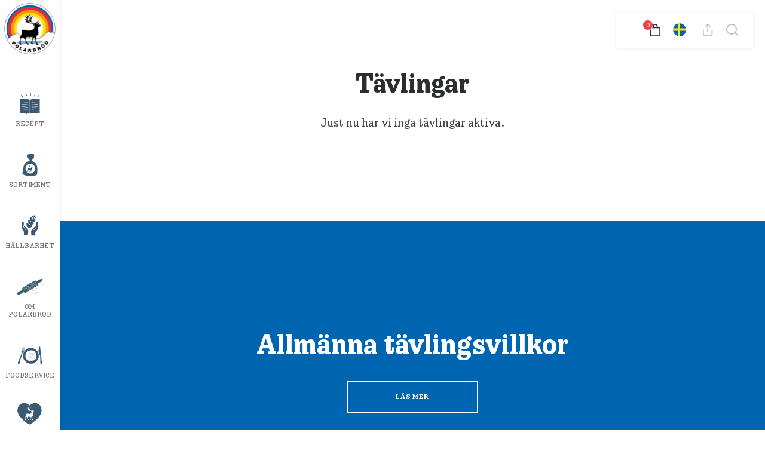

--- FILE ---
content_type: text/html
request_url: https://www.polarbrod.se/om-polarbrod/tavlingar/
body_size: 6600
content:
<!DOCTYPE html>
<html lang="sv">
<head>
    <meta charset="utf-8">
    <meta name="viewport" content="width=device-width, initial-scale=1.0">
    <meta http-equiv="X-UA-Compatible" content="IE=edge,chrome=1">
    <link rel="preconnect" href="https://www.googletagmanager.com" />
    <link rel="dns-prefetch" href="https://maxcdn.bootstrapcdn.com" />
            <title>Tävlingar | Polarbröd</title>
        <link rel="apple-touch-icon" sizes="180x180" href="https://www.polarbrod.se/wp-content/themes/paris/assets/images/favicon/apple-touch-icon.png">
    <link rel="icon" type="image/png" sizes="32x32" href="https://www.polarbrod.se/wp-content/themes/paris/assets/images/favicon/favicon-32x32.png">
    <link rel="icon" type="image/png" sizes="16x16" href="https://www.polarbrod.se/wp-content/themes/paris/assets/images/favicon/favicon-16x16.png">
    <link rel="mask-icon" href="https://www.polarbrod.se/wp-content/themes/paris/assets/images/favicon/safari-pinned-tab.svg" color="#5bbad5">
    <link rel="shortcut icon" href="https://www.polarbrod.se/wp-content/themes/paris/assets/images/favicon/favicon.ico">
    <meta name="msapplication-TileColor" content="#da532c">
    <meta name="msapplication-config" content="https://www.polarbrod.se/wp-content/themes/paris/assets/images/favicon/browserconfig.xml">
    <meta name="theme-color" content="#9abaa7">
    <link media="all" rel="stylesheet" href="/theme/assets/css/all.min.css?t=1760687169">
    <script src="/theme/assets/js/script.min.js?t=1760687169" defer=""></script>
    	<style>img:is([sizes="auto" i], [sizes^="auto," i]) { contain-intrinsic-size: 3000px 1500px }</style>
	<link rel="alternate" hreflang="sv" href="https://www.polarbrod.se/om-polarbrod/tavlingar/" />
<link rel="alternate" hreflang="no" href="https://www.polarbrod.se/no/om-polarbrod/konkurranser/" />
<link rel="alternate" hreflang="x-default" href="https://www.polarbrod.se/om-polarbrod/tavlingar/" />
<script>(function(w,d,s,l,i){w[l]=w[l]||[];w[l].push({'gtm.start':new Date().getTime(),event:'gtm.js'});var f=d.getElementsByTagName(s)[0],j=d.createElement(s),dl=l!='dataLayer'?'&l='+l:'';j.async=true;j.src='https://www.googletagmanager.com/gtm.js?id='+i+dl;f.parentNode.insertBefore(j,f);})(window,document,'script','dataLayer', 'GTM-MZX3C5H');</script>
<!-- The SEO Framework by Sybre Waaijer -->
<link rel="canonical" href="https://www.polarbrod.se/om-polarbrod/tavlingar/" />
<meta property="og:type" content="website" />
<meta property="og:locale" content="sv_SE" />
<meta property="og:site_name" content="Polarbröd" />
<meta property="og:title" content="Tävlingar | Polarbröd" />
<meta property="og:url" content="https://www.polarbrod.se/om-polarbrod/tavlingar/" />
<meta property="og:image" content="https://www.cdnpolarbrod.se/wp-content/uploads/2020/08/200601-polarbrod-16-lr-scaled.jpg" />
<meta property="og:image:width" content="1707" />
<meta property="og:image:height" content="2560" />
<meta property="og:image:alt" content="Polarbröd - receptbild" />
<meta name="twitter:card" content="summary_large_image" />
<meta name="twitter:title" content="Tävlingar | Polarbröd" />
<meta name="twitter:image" content="https://www.cdnpolarbrod.se/wp-content/uploads/2020/08/200601-polarbrod-16-lr-scaled.jpg" />
<meta name="twitter:image:alt" content="Polarbröd - receptbild" />
<script type="application/ld+json">{"@context":"https://schema.org","@graph":[{"@type":"WebSite","@id":"https://www.polarbrod.se/#/schema/WebSite","url":"https://www.polarbrod.se/","name":"Polarbröd","description":"Gör världen lite godare","inLanguage":"sv-SE","potentialAction":{"@type":"SearchAction","target":{"@type":"EntryPoint","urlTemplate":"https://www.polarbrod.se/search/{search_term_string}/"},"query-input":"required name=search_term_string"},"publisher":{"@type":"Organization","@id":"https://www.polarbrod.se/#/schema/Organization","name":"Polarbröd","url":"https://www.polarbrod.se/","logo":{"@type":"ImageObject","url":"https://www.cdnpolarbrod.se/wp-content/uploads/2023/01/cropped-polarbrod-cmyk.png","contentUrl":"https://www.cdnpolarbrod.se/wp-content/uploads/2023/01/cropped-polarbrod-cmyk.png","width":512,"height":512,"contentSize":"178230"}}},{"@type":"WebPage","@id":"https://www.polarbrod.se/om-polarbrod/tavlingar/","url":"https://www.polarbrod.se/om-polarbrod/tavlingar/","name":"Tävlingar | Polarbröd","inLanguage":"sv-SE","isPartOf":{"@id":"https://www.polarbrod.se/#/schema/WebSite"},"breadcrumb":{"@type":"BreadcrumbList","@id":"https://www.polarbrod.se/#/schema/BreadcrumbList","itemListElement":[{"@type":"ListItem","position":1,"item":"https://www.polarbrod.se/","name":"Polarbröd"},{"@type":"ListItem","position":2,"item":"https://www.polarbrod.se/om-polarbrod/","name":"Om Polarbröd"},{"@type":"ListItem","position":3,"name":"Tävlingar"}]},"potentialAction":{"@type":"ReadAction","target":"https://www.polarbrod.se/om-polarbrod/tavlingar/"}}]}</script>
<!-- / The SEO Framework by Sybre Waaijer | 20.16ms meta | 8.28ms boot -->

<style id='classic-theme-styles-inline-css'>
/*! This file is auto-generated */
.wp-block-button__link{color:#fff;background-color:#32373c;border-radius:9999px;box-shadow:none;text-decoration:none;padding:calc(.667em + 2px) calc(1.333em + 2px);font-size:1.125em}.wp-block-file__button{background:#32373c;color:#fff;text-decoration:none}
</style>
<style id='woocommerce-inline-inline-css'>
.woocommerce form .form-row .required { visibility: visible; }
</style>
<script src="https://www.polarbrod.se/wp-content/plugins/itc-consent-mode/assets/js/consent-mode.min.js?v=1.006&amp;ver=6.8.2" id="icm-scripts-js"></script>
	<noscript><style>.woocommerce-product-gallery{ opacity: 1 !important; }</style></noscript>
	<link rel="icon" href="https://www.cdnpolarbrod.se/wp-content/uploads/2023/01/cropped-polarbrod-cmyk-32x32.png" sizes="32x32" />
<link rel="icon" href="https://www.cdnpolarbrod.se/wp-content/uploads/2023/01/cropped-polarbrod-cmyk-192x192.png" sizes="192x192" />
<link rel="apple-touch-icon" href="https://www.cdnpolarbrod.se/wp-content/uploads/2023/01/cropped-polarbrod-cmyk-180x180.png" />
<meta name="msapplication-TileImage" content="https://www.cdnpolarbrod.se/wp-content/uploads/2023/01/cropped-polarbrod-cmyk-270x270.png" />
</head>

<body class="wp-singular page-template-default page page-id-6200 page-child parent-pageid-7128 wp-theme-paris theme-paris woocommerce-no-js">
        <div id="wrapper">
        <div class="page-actions-bar">
  <ul class="tools">
          <li class="cart" id="header-user">
        <button class="user-button" aria-label="Open user menu">
    <a href="/polarbutiken/" class="avatar">
        <img src="/theme/assets/images/avatar-placeholder.png" alt="User avatar" class="avatar__img">
</a>

    <div class="user-info">
        <span class="user-name js-user-name"></span>
        <span class="user-points"><span class="js-user-score-left"></span> Poäng</span>
    </div>
</button>      </li>
      <li class="cart" id="header-cart">
        <a href="https://www.polarbrod.se/varukorg/" title="View your shopping cart"></a>
<span class="count"></span>      </li>
        <li class="lang">
      <a onclick="openLanguage('open');">
                  <img src="/wp-content/themes/paris/assets/images/Swe-flag.svg" alt="swe" width="22" height="22" />
              </a>
    </li>
    <li><a onclick="openShare('open');"><i class="icon-upload"></i></a></li>
    <li><a onclick="openSearch('open');"><i class="icon-search"></i></a></li>
  </ul>
</div><div class="user-menu" id="user-menu">
    <ul>
        <li>
            <h2 class="user-name js-user-name"></h2>
            <p class="user-points"><span class="js-user-score-left">0</span> Poäng</p>
        </li>
        <li>
            <a href="/mitt-konto/">Din profil</a>
        </li>
        <li class="register-score">
            <a href="/registrera-poang/">Registrera dina kvitton</a>
        </li>
        <li>
            <a href="/din-historik/">Se din historik</a>
        </li>
    </ul>
</div>      
        <header id="header">
            <div class="container-fluid">
                <div class="logo">
                    <a href="https://www.polarbrod.se" class="no-pushstate">
                        <img src="https://www.polarbrod.se/wp-content/themes/paris/assets/images/logo-polarbrod.png" width="100" height="100" alt="Polarbröd">
                    </a>
                </div>

                <div class="header-left">
                    <a class="nav-opener" alt="Menu">
                        <div class="opener-text">MENY</div>
                        <div class="opener"><span></span></div>
                    </a>

                    <button class="user-button" aria-label="Open user menu">
    <a href="/polarbutiken/" class="avatar">
        <img src="/theme/assets/images/avatar-placeholder.png" alt="User avatar" class="avatar__img">
</a>

    <div class="user-info">
        <span class="user-name js-user-name"></span>
        <span class="user-points"><span class="js-user-score-left"></span> Poäng</span>
    </div>
</button>                </div>

                <div class="header-right">
                    <div id="header-cart-mobile">
                        <a href="https://www.polarbrod.se/varukorg/" title="View your shopping cart"></a>
<span class="count"></span>                    </div>

                    <a class="btn-search">
                        <i class="icon-search"></i>
                        <div class="close-search">
                            <span></span>
                            <span></span>
                        </div>
                    </a>
                </div>

                <div id="search-wrapper" class="search-wrapper">
                    <form role="search" method="get" id="searchform" class="searchform" action="https://www.polarbrod.se/">
                        <input type="search" id="header-search" name="s" aria-label="Search through site content" placeholder="Sök">
                    </form>

                    <button class="clear-search" onclick="document.getElementById('header-search').value = ''">rensa</button>
                </div>

                <div id="navigation-wrapper" class="navigation-wrapper">
                    <div class="nav-slide side-block">
                        <nav class="side-nav">
                            <ul>
                                <li id="menu-item-2288" class="menu-recipe menu-item menu-item-type-custom menu-item-object-custom menu-item-2288"><a href="/recept/">Recept</a></li>
<li id="menu-item-6075" class="menu-products menu-item menu-item-type-custom menu-item-object-custom menu-item-has-children menu-item-6075"><a href="#">Sortiment</a>
<div class='drop'><div class='menu-background'></div><div class='holder'><strong class='nav-title'></strong><a class='back'><span>Tillbaka</span></a><a class='close'>stäng av</a><ul class='sub-menu'>
	<li id="menu-item-17790" class="menu-item menu-item-type-custom menu-item-object-custom menu-item-17790"><a href="https://www.polarbrod.se/vara-brod/">Våra bröd</a></li>
	<li id="menu-item-3495" class="menu-item menu-item-type-custom menu-item-object-custom menu-item-3495"><a href="https://www.polarbrod.se/vara-smorgasar/">Smörgåsar</a></li>
	<li id="menu-item-2921" class="menu-item menu-item-type-post_type menu-item-object-page menu-item-2921"><a href="https://www.polarbrod.se/sortiment/ingredienser/">Ingredienser</a></li>
	<li id="menu-item-24177" class="menu-item menu-item-type-post_type menu-item-object-page menu-item-24177"><a href="https://www.polarbrod.se/handla-har/">Här finns vi</a></li>
</ul></div></div>
</li>
<li id="menu-item-6270" class="menu-sustainability menu-item menu-item-type-post_type menu-item-object-page menu-item-has-children menu-item-6270"><a href="https://www.polarbrod.se/hallbarhet/">Hållbarhet</a>
<div class='drop'><div class='menu-background'></div><div class='holder'><strong class='nav-title'></strong><a class='back'><span>Tillbaka</span></a><a class='close'>stäng av</a><ul class='sub-menu'>
	<li id="menu-item-36635" class="menu-item menu-item-type-post_type menu-item-object-page menu-item-36635"><a href="https://www.polarbrod.se/framtidsreceptet/">Framtidsreceptet</a></li>
	<li id="menu-item-31060" class="menu-item menu-item-type-post_type menu-item-object-page menu-item-31060"><a href="https://www.polarbrod.se/hallbarhet/">Vårt hållbarhetsarbete</a></li>
	<li id="menu-item-31059" class="menu-item menu-item-type-post_type menu-item-object-page menu-item-31059"><a href="https://www.polarbrod.se/hallbarhet/miljomassiga-hallbarhetsmal/">Ekologiska hållbarhetsmål</a></li>
	<li id="menu-item-6168" class="menu-item menu-item-type-post_type menu-item-object-page menu-item-6168"><a href="https://www.polarbrod.se/foodservice/polfarskt/">Polarmetoden</a></li>
</ul></div></div>
</li>
<li id="menu-item-3271" class="menu-about menu-item menu-item-type-custom menu-item-object-custom current-menu-ancestor current-menu-parent menu-item-has-children menu-item-3271"><a href="#">Om Polarbröd</a>
<div class='drop'><div class='menu-background'></div><div class='holder'><strong class='nav-title'></strong><a class='back'><span>Tillbaka</span></a><a class='close'>stäng av</a><ul class='sub-menu'>
	<li id="menu-item-7134" class="menu-item menu-item-type-post_type menu-item-object-page current-page-ancestor current-page-parent menu-item-7134"><a href="https://www.polarbrod.se/om-polarbrod/">Om Polarbröd</a></li>
	<li id="menu-item-7970" class="menu-item menu-item-type-post_type menu-item-object-page menu-item-7970"><a href="https://www.polarbrod.se/om-polarbrod/foretagsfakta/">Företagsfakta</a></li>
	<li id="menu-item-6241" class="menu-item menu-item-type-post_type menu-item-object-page menu-item-6241"><a href="https://www.polarbrod.se/om-polarbrod/foretagsfakta/utmarkelser/">Utmärkelser</a></li>
	<li id="menu-item-2970" class="menu-item menu-item-type-post_type menu-item-object-page menu-item-2970"><a href="https://www.polarbrod.se/om-polarbrod/jobba-hos-oss/">Jobba hos oss</a></li>
	<li id="menu-item-7852" class="menu-item menu-item-type-custom menu-item-object-custom menu-item-7852"><a href="https://www.polarbrod.se/om-polarbrod/kontakt/reklamationer/">Konsumentkontakt och reklamation</a></li>
	<li id="menu-item-31459" class="menu-item menu-item-type-post_type menu-item-object-page menu-item-31459"><a href="https://www.polarbrod.se/om-polarbrod/kontakt/fragor-och-svar/">Frågor och svar</a></li>
	<li id="menu-item-36530" class="menu-item menu-item-type-post_type menu-item-object-page menu-item-36530"><a href="https://www.polarbrod.se/om-polarbrod/sponsring/">Sponsring</a></li>
	<li id="menu-item-6237" class="menu-item menu-item-type-post_type menu-item-object-page current-menu-item page_item page-item-6200 current_page_item menu-item-6237"><a href="https://www.polarbrod.se/om-polarbrod/tavlingar/" aria-current="page">Tävlingar</a></li>
	<li id="menu-item-6238" class="menu-item menu-item-type-post_type menu-item-object-page menu-item-6238"><a href="https://www.polarbrod.se/om-polarbrod/bagerimuseet/">Bagerimuseet</a></li>
	<li id="menu-item-2984" class="menu-item menu-item-type-post_type menu-item-object-page menu-item-2984"><a href="https://www.polarbrod.se/om-polarbrod/kontakt/">Press</a></li>
</ul></div></div>
</li>
<li id="menu-item-3496" class="menu-fs menu-item menu-item-type-post_type menu-item-object-page menu-item-3496"><a href="https://www.polarbrod.se/foodservice/">Foodservice</a></li>
<li id="menu-item-23490" class="menu-shop menu-item menu-item-type-custom menu-item-object-custom menu-item-23490"><a href="/polarbutiken/">Polarbutiken</a></li>
                            </ul>
                        </nav>

                        <div id="mobile-languages">
                            <div><a href="/en/" class="no-pushstate"><div class="flag "><img src="/wp-content/themes/paris/assets/images/UK-flag.svg" alt="en-flag" height="20" width="20" /></div></a></div><div><a href="https://www.polarbrod.se/no/om-polarbrod/konkurranser/" class="no-pushstate"><div class="flag "><img src="/wp-content/themes/paris/assets/images/Nor-flag.svg" alt="no-flag" height="20" width="20" /></div></a></div><div><a href="https://www.polarbrod.se/om-polarbrod/tavlingar/" class="no-pushstate"><div class="flag active"><img src="/wp-content/themes/paris/assets/images/Swe-flag.svg" alt="sv-flag" height="20" width="20" /></div></a></div>                        </div>
                    </div>
                </div>
            </div>
        </header><main id="main">

    <!-- Search Window -->
    <div id="show-search" class="pop-down">
        <a class="close" onclick="closeSearch()">stäng av</a>

        <div class="search-bar">
            <form role="search" method="get" id="searchform" class="searchform" action="https://www.polarbrod.se/">
                <input type="search" id="site-search" name="s" aria-label="Search through site content">
            </form>

            <button class="clear-search" onclick="document.getElementById('site-search').value = ''">rensa</button>
        </div>
    </div>

    <!-- Share Window -->
    <div id="show-share" class="pop-down">
        <a class="close" onclick="closeShare()">stäng av</a>

        <div class="container">
            <h2>Dela</h2>

            <div class="row">
                
                <div class="col-md-4">
                    <a target="_blank" href="https://www.facebook.com/sharer/sharer.php?u=https%3A%2F%2Fwww.polarbrod.se%2Fom-polarbrod%2Ftavlingar%2F" class="btn btn-blue" rel="noopener"><i class="icon-facebook-sq"></i> Facebook</a>
                </div>

                <div class="col-md-4">
                    <a target="_blank" href="https://www.x.com/share?url=https%3A%2F%2Fwww.polarbrod.se%2Fom-polarbrod%2Ftavlingar%2F" class="btn btn-blue" rel="noopener"><i class="icon-twitter"></i> X</a>
                </div>

                <div class="col-md-4">
                    <a href="mailto:?subject=Lorem%20Ipsum%20Dolor&amp;bodyhttps%3A%2F%2Fwww.polarbrod.se%2Fom-polarbrod%2Ftavlingar%2F" class="btn btn-blue"><i class="icon-mail"></i> Mail</a>
                </div>
            </div>
        </div>
    </div>

    <!-- Language Window -->
    <div id="show-language" class="pop-down">
        <a class="close" onclick="closeLanguage()">stäng av</a>

        <div class="container">
            <div class="row">
                <div class="col-md-4"><a href="/en/" class="no-pushstate"><div class="flag "><img src="/wp-content/themes/paris/assets/images/UK-flag.svg" alt="en-flag" height="46" width="46" /></div><p>Export</p></a></div><div class="col-md-4"><a href="https://www.polarbrod.se/no/om-polarbrod/konkurranser/" class="no-pushstate"><div class="flag "><img src="/wp-content/themes/paris/assets/images/Nor-flag.svg" alt="no-flag" height="46" width="46" /></div><p>Polarbröd Norge</p></a></div><div class="col-md-4"><a href="https://www.polarbrod.se/om-polarbrod/tavlingar/" class="no-pushstate"><div class="flag active"><img src="/wp-content/themes/paris/assets/images/Swe-flag.svg" alt="sv-flag" height="46" width="46" /></div><p>Svenska</p></a></div>            </div>
        </div>
    </div>

    <div id="backdrop"></div>
    <div class="itc-paris-block headline-text-center white" data-itc-paris-block="headline-text-center" data-itc-paris-block-js="" data-itc-paris-block-css="">

<div class="container">
    <header class="intro">
        <h2>Tävlingar</h2><p>Just nu har vi inga tävlingar aktiva. </p>
    </header>
</div></div>

<div class="itc-paris-block call-to-action" data-itc-paris-block="call-to-action" data-itc-paris-block-js="" data-itc-paris-block-css="">
<div class="block-cta">
    <div class="container">
        <div class="box">
            <h2>Allmänna tävlingsvillkor</h2>
            <p></p>
                            <a href="https://www.polarbrod.se/allmanna-tavlingsregler-och-villkor/" class="btn btn-white">Läs mer</a>
                    </div>
    </div>
</div></div></main>
<footer id="footer">
		<div class="container">

            
                            <div class="itc-paris-block footer_polarbrod" data-itc-paris-block="footer_polarbrod" data-itc-paris-block-js="plugin" data-itc-paris-block-css="plugin">
<div class="footer__container">
    <div class="footer__left">
        <div class="footer__footer-logo-container">
                            <a href="https://www.polarbrod.se" aria-label="Polarbröd Startsida">
                    <img decoding="async" class="footer__footer-logo" loading="lazy" height="109" width="109" src="https://www.cdnpolarbrod.se/wp-content/uploads/2023/10/logo-polarbrod-sv.png" alt="Polarbröd logga" title="logo-polarbrod">
                </a>
                    </div>

        <div class="footer__left-text">
                            <p>Polarbröd är ett familjeföretag med hundraåriga traditioner av norrländskt entreprenörskap och brödkultur. Vi har funnits i fem generationer och vill finnas lika länge till. Det moderna företaget har vuxit från ett litet familjebageri till att bli Sveriges tredje största producent av matbröd.</p>
                    </div>
    </div>

    <div class="footer__right">
        <div class="footer__top desktop">
            <div class="footer__top-quote">
                                    <p>Polarbröd &#8211; helt enkelt!</p>
                            </div>
        </div>
        <div class="footer__bottom">
                            <div class="footer__col">
                    <div class="footer__col-content">
                        <div class="footer__col-header-wrapper">
                                                            <h2 class="footer__col-header contact">
                                    Polarbröd AB                                </h2>
                            
                            <div class="open__icon">
                                <span></span>
                                <span></span>
                            </div>
                        </div>

                        <div class="footer__col-text-wrapper contact">
                            <div class="footer__col-text">
                                                                                                                                                        <p class="contacts-text">
                                                942 82 Älvsbyn                                            </p>
                                                                                                                                                                <a href="tel:010-450 60 00">
                                                010-450 60 00                                            </a>
                                                                                                                                                                <a href="mailto:info@polarbrod.se">
                                                info@polarbrod.se                                            </a>
                                                                                                                                        </div>
                        </div>
                    </div>
                </div>
            
                            <div class="footer__col">
                    <div class="footer__col-content">
                        <div class="footer__col-header-wrapper">
                                                            <h2 class="footer__col-header">
                                    Kontakt                                </h2>
                             

                            <div class="open__icon">
                                <span></span>
                                <span></span>
                            </div>
                        </div>

                        <div class="footer__col-text-wrapper">
                            <div class="footer__col-text">
                                                                                                            <a href="https://www.polarbrod.se/om-polarbrod/kontakt/reklamationer/" target="_blank" rel="noopener noreferrer">
                                            Konsumentkontakt och reklamation                                        </a>
                                                                            <a href="https://www.polarbrod.se/om-polarbrod/kontakt/fragor-och-svar/" target="_blank" rel="noopener noreferrer">
                                            Frågor och svar                                        </a>
                                                                            <a href="https://www.polarbrod.se/om-polarbrod/kontakt/" target="_blank" rel="noopener noreferrer">
                                            Press och nyhetsrum                                        </a>
                                                                            <a href="https://www.polarbrod.se/om-polarbrod/sponsringansokan/" target="_blank" rel="noopener noreferrer">
                                            Sponsring                                        </a>
                                                                                                </div>
                        </div>
                    </div>
                </div>
            
                            <div class="footer__col">
                    <div class="footer__col-content">
                        <div class="footer__col-header-wrapper">
                                                            <h2 class="footer__col-header">
                                    För våra Polarpolare                                </h2>
                             

                            <div class="open__icon">
                                <span></span>
                                <span></span>
                            </div>
                        </div>

                        <div class="footer__col-text-wrapper">
                            <div class="footer__col-text">
                                                                                                            <a href="https://www.polarbrod.se/polarbutiken/" target="_blank" rel="noopener noreferrer">
                                            Polarbutiken                                        </a>
                                                                            <a href="https://www.polarbrod.se/om-polarbrod/tavlingar/" target="_blank" rel="noopener noreferrer">
                                            Tävlingar                                        </a>
                                                                            <a href="https://www.polarklamma.se/" target="_blank" rel="noopener noreferrer">
                                            Hitta din Polarklämma                                        </a>
                                                                                                </div>
                        </div>
                    </div>
                </div>
            
                            <div class="footer__col">
                    <div class="footer__col-content">
                        <div class="footer__col-header-wrapper">
                                                            <h2 class="footer__col-header">
                                    Utvalt                                </h2>
                             

                            <div class="open__icon">
                                <span></span>
                                <span></span>
                            </div>
                        </div>

                        <div class="footer__col-text-wrapper">
                            <div class="footer__col-text">
                                                                                                            <a href="https://www.polarbrod.se/recept/" target="_blank" rel="noopener noreferrer">
                                            Recept                                        </a>
                                                                            <a href="https://www.polarbrod.se/om-polarbrod/jobba-hos-oss/" target="_blank" rel="noopener noreferrer">
                                            Lediga jobb                                        </a>
                                                                            <a href="https://www.polarbrod.se/vara-brod/" target="_blank" rel="noopener noreferrer">
                                            Våra bröd                                        </a>
                                                                                                </div>
                        </div>
                    </div>
                </div>
            
                            <div class="footer__col">
                    <div class="footer__col-content">
                        <div class="footer__col-header-wrapper">
                                                            <h2 class="footer__col-header">
                                    Hållbarhet                                </h2>
                             

                            <div class="open__icon">
                                <span></span>
                                <span></span>
                            </div>
                        </div>

                        <div class="footer__col-text-wrapper">
                            <div class="footer__col-text">
                                                                                                            <a href="https://www.polarbrod.se/hallbarhet/" target="_blank" rel="noopener noreferrer">
                                            Vårt hållbarhetsarbete                                        </a>
                                                                            <a href="https://www.polarbrod.se/foodservice/polfarskt/" target="_blank" rel="noopener noreferrer">
                                            Polarmetoden                                        </a>
                                                                                                </div>
                        </div>
                    </div>
                </div>
            
            <div class="footer__col socials">
                <div class="footer__col-content socials">
                    <div class="footer__col-header-wrapper socials">
                                                    <h2 class="footer__col-header">
                                Följ oss                            </h2>
                                            </div>

                    <div class="footer__col-text-wrapper socials">
                        <div class="footer__col-text">
                                                            <ul class="list-inline social-networks">
                                                                            <li>
                                            <a href="https://www.facebook.com/polarbrod.sverige/" target="_blank" rel="noopener noreferrer" class="facebook">
                                                <span class="icon-facebook-sq"></span>
                                            </a>
                                        </li>
                                                                            <li>
                                            <a href="https://www.instagram.com/polarbrod/" target="_blank" rel="noopener noreferrer" class="instagram">
                                                <span class="icon-instagram"></span>
                                            </a>
                                        </li>
                                                                            <li>
                                            <a href="https://www.tiktok.com/@polarbrod_officiella" target="_blank" rel="noopener noreferrer" class="tiktok">
                                                <span class="icon-tiktok"></span>
                                            </a>
                                        </li>
                                                                            <li>
                                            <a href="https://www.youtube.com/user/PolarbrodAB" target="_blank" rel="noopener noreferrer" class="youtube">
                                                <span class="icon-youtube"></span>
                                            </a>
                                        </li>
                                                                    </ul>
                                                    </div>
                    </div>
                </div>
            </div>
        </div>
    </div>
</div></div>                    </div>

        <div class="footer-frame">
            <div class="container container-frame">
                <div class="row">
                    <div class="col-lg-3">
        <!--                    <ul class="list-inline social-networks">
                                                            <li><a href="https://www.facebook.com/polarbrod.sverige/" target="_blank" rel="noopener"><span class="icon-facebook-sq"></span></a></li>
                                
                                <li><a href="https://twitter.com/polarbrodab" target="_blank" rel="noopener"><span class="icon-twitter"></span></a></li>
                            
                                                            <li><a href="https://www.instagram.com/polarbrod/" target="_blank" rel="noopener"><span class="icon-instagram"></span></a></li>
                            
                            <li><a href="https://www.youtube.com/user/PolarbrodAB" target="_blank" rel="noopener"><span class="icon-youtube"></span></a></li>
                        </ul> -->
                    </div>
                    <div class="col-lg-6">
                        <ul class="list-inline footer-links">
                                                                <li><a href="/cookies/">Om cookies</a></li>
                                    <li><a href="#" class="itc_cm-show">Cookieinställningar</a></li>
                                    <li><a href="/personuppgiftshantering/">Personuppgiftshantering</a></li>
                                                            </ul>
                    </div>
                    <div class="col-lg-3"></div>
                </div>
            </div>
        </div>

    </footer>

    <script type="speculationrules">
{"prefetch":[{"source":"document","where":{"and":[{"href_matches":"\/*"},{"not":{"href_matches":["\/wp-*.php","\/wp-admin\/*","\/wp-content\/uploads\/*","\/wp-content\/*","\/wp-content\/plugins\/*","\/wp-content\/themes\/paris\/*","\/*\\?(.+)"]}},{"not":{"selector_matches":"a[rel~=\"nofollow\"]"}},{"not":{"selector_matches":".no-prefetch, .no-prefetch a"}}]},"eagerness":"conservative"}]}
</script>
<script>if('itc_cm' in window){itc_cm.init({cm_id:'cc_pref2',blog_id:1,lang:'sv',setting_selector:'.itc_cm-show',category_cbs:{"functional": {"gtm_terms" : [],"cb" : function(){}},"necessary": {"gtm_terms" : [],"cb" : function(){}},"tracking": {"gtm_terms" : ["analytics_storage"],"cb" : function(){}},"marketing": {"gtm_terms" : ["ad_storage"],"cb" : function(){}}}});}</script>	<script>
		(function () {
			var c = document.body.className;
			c = c.replace(/woocommerce-no-js/, 'woocommerce-js');
			document.body.className = c;
		})();
	</script>
	<link rel='stylesheet' id='wc-blocks-style-css' href='https://www.polarbrod.se/wp-content/plugins/woocommerce/assets/client/blocks/wc-blocks.css?ver=wc-10.4.3' media='all' />
<script src="https://www.polarbrod.se/wp-content/plugins/itc-paris/frontend/js/paris-loader.min.js?theme_url=https%3A%2F%2Fwww.polarbrod.se%2Fwp-content%2Fthemes%2Fparis%2Fparis&amp;block_url=https%3A%2F%2Fwww.polarbrod.se%2Fwp-content%2Fthemes%2Fparis%2Fparis_blocks&amp;t=1760687169&amp;ver=6.8.2" id="paris-loader-js"></script>
    <script src="/wp-content/themes/paris/assets/js/fslightbox.js"></script>
    <span id="wp-admin-bar-notes"></span>
</body>
</html>

--- FILE ---
content_type: text/css
request_url: https://www.polarbrod.se/theme/assets/css/all.min.css?t=1760687169
body_size: 69431
content:
@charset "UTF-8";
/*! normalize.css v3.0.3 | MIT License | github.com/necolas/normalize.css */html{font-family:sans-serif;-ms-text-size-adjust:100%;-webkit-text-size-adjust:100%}.itc-paris-block{opacity:1;-webkit-transition:opacity 0.3s ease-in,transform 0.5s;-webkit-transition:opacity 0.3s ease-in,-webkit-transform 0.5s;transition:opacity 0.3s ease-in,-webkit-transform 0.5s;transition:opacity 0.3s ease-in,transform 0.5s;transition:opacity 0.3s ease-in,transform 0.5s,-webkit-transform 0.5s}.itc-paris-block.itc_block_visible{opacity:1}.itc-paris-block.padding-bottom{padding:0 0 50px}.itc-paris-block.padding-top{padding:50px 0 0}.itc-paris-block.padding-both{padding:50px 0}@media (min-width:1024px){.itc-paris-block.padding-bottom{padding:0 0 100px}.itc-paris-block.padding-top{padding:100px 0 0}.itc-paris-block.padding-both{padding:100px 0}}body{margin:0}article,aside,details,figcaption,figure,footer,header,hgroup,main,menu,nav,section,summary{display:block}audio,canvas,progress,video{display:inline-block;vertical-align:baseline}audio:not([controls]){display:none;height:0}[hidden],template{display:none}a{background-color:transparent}a:hover{cursor:pointer!important}a:active,a:hover{outline:0}abbr[title]{border-bottom:1px dotted}b,strong{font-weight:bold}dfn{font-style:italic}h1{font-size:2em;margin:0.67em 0}mark{background:#ff0;color:#000}small{font-size:80%}sub,sup{font-size:75%;line-height:0;position:relative;vertical-align:baseline}sup{top:-0.5em}sub{bottom:-0.25em}img{border:0}svg:not(:root){overflow:hidden}figure{margin:1em 40px}hr{-webkit-box-sizing:content-box;box-sizing:content-box;height:0}pre{overflow:auto}code,kbd,pre,samp{font-family:monospace,monospace;font-size:1em}button,input,optgroup,select,textarea{color:inherit;font:inherit;margin:0}button{overflow:visible}button,select{text-transform:none}button,html input[type=button],input[type=reset],input[type=submit]{-webkit-appearance:button;cursor:pointer}button[disabled],html input[disabled]{cursor:default}button::-moz-focus-inner,input::-moz-focus-inner{border:0;padding:0}input{line-height:normal}input[type=checkbox],input[type=radio]{-webkit-box-sizing:border-box;box-sizing:border-box;padding:0}input[type=number]::-webkit-inner-spin-button,input[type=number]::-webkit-outer-spin-button{height:auto}input[type=search]{-webkit-appearance:textfield;-webkit-box-sizing:content-box;box-sizing:content-box}input[type=search]::-webkit-search-cancel-button,input[type=search]::-webkit-search-decoration{-webkit-appearance:none}fieldset{border:1px solid #c0c0c0;margin:0 2px;padding:0.35em 0.625em 0.75em}legend{border:0;padding:0}textarea{overflow:auto}optgroup{font-weight:bold}#form_container_error,#form_container_success{display:none}#form_table tr td{width:calc(50% - 10px);padding:0px 0px 20px 0px;display:inline-block;position:relative;text-align:left}#form_table tr td+td{margin-left:20px}#form_table tr td textarea{display:block;width:100%;height:125px;resize:none;color:#313131;padding:15px 20px 15px 20px}#form_table tr td.fullwidth{width:100%!important;display:block!important}table{border-collapse:collapse;border-spacing:0}td,th{padding:0}.list-inline,.list-unstyled,.side-nav>ul,.side-nav>ul li>ul,li{margin:0;padding:0;list-style:none}.clearfix:after,.container-fluid:after,.container:after{content:"";display:block;clear:both}.ellipsis{white-space:nowrap;text-overflow:ellipsis;overflow:hidden}html{-webkit-box-sizing:border-box;box-sizing:border-box}*,:after,:before{-webkit-box-sizing:inherit;box-sizing:inherit}*{max-height:1000000px}body{color:#3f3f3f;background:#fff;overflow-x:hidden;line-height:calc(26px + 6 * (100vw - 375px) / 1065);font-size:calc(16px + 4 * (100vw - 375px) / 1065);font-family:"Boelve","Arial","Helvetica Neue","Helvetica",sans-serif;min-width:320px;-webkit-font-smoothing:antialiased;-moz-osx-font-smoothing:grayscale}img{max-width:100%;height:auto;vertical-align:top}.gm-style img{max-width:none}.h,.h1,.h2,.h3,.h4,.h5,.h6,h1,h2,h3,h4,h5,h6{font-family:"Boelve Rubrik",Arial,Helvetica,sans-serif;font-weight:normal;margin:0 0 0.5em;color:#2c2d30;line-height:1.375;display:block}.h a,.h1 a,.h2 a,.h3 a,.h4 a,.h5 a,.h6 a,h1 a,h2 a,h3 a,h4 a,h5 a,h6 a{color:inherit;text-decoration:none}.h a:hover,.h1 a:hover,.h2 a:hover,.h3 a:hover,.h4 a:hover,.h5 a:hover,.h6 a:hover,h1 a:hover,h2 a:hover,h3 a:hover,h4 a:hover,h5 a:hover,h6 a:hover{text-decoration:none}.h.white,.h1.white,.h2.white,.h3.white,.h4.white,.h5.white,.h6.white,h1.white,h2.white,h3.white,h4.white,h5.white,h6.white{color:#fff}.h .icon-right,.h1 .icon-right,.h2 .icon-right,.h3 .icon-right,.h4 .icon-right,.h5 .icon-right,.h6 .icon-right,h1 .icon-right,h2 .icon-right,h3 .icon-right,h4 .icon-right,h5 .icon-right,h6 .icon-right{font-size:16px}.h1,h1{font-size:36px;line-height:44px}.h1.big,h1.big{font-size:32px;line-height:42px;margin-bottom:28px}.h2,h2{font-size:calc(30px + 18 * (100vw - 375px) / 1065);line-height:calc(32px + 19 * (100vw - 375px) / 1065);margin-bottom:12px}.h3,h3{font-size:24px}.h3.sm,h3.sm{font-size:20px;line-height:34px}.h4,h4{font-size:21px}.h5,h5{font-size:18px}.h6,h6{font-size:18px}p{margin:0 0 1em}p strong{font-family:"Boelve Rubrik",Arial,Helvetica,sans-serif}a{color:#3f3f3f;text-decoration:underline;outline:none}.page-ready a{-webkit-transition:color,background,opacity,border,visibility,0.2s linear,-webkit-transform;transition:color,background,opacity,border,visibility,0.2s linear,-webkit-transform;transition:color,background,opacity,border,visibility,transform,0.2s linear;transition:color,background,opacity,border,visibility,transform,0.2s linear,-webkit-transform}fieldset,form{margin:0;padding:0;border-style:none}input[type=date],input[type=email],input[type=password],input[type=search],input[type=tel],input[type=text],input[type=url],textarea{-webkit-appearance:none;-webkit-border-radius:0;-webkit-box-sizing:border-box;box-sizing:border-box;border:1px solid #e8e8e8;padding:10px 15px;display:block;width:100%}input[type=date]:focus,input[type=email]:focus,input[type=password]:focus,input[type=search]:focus,input[type=tel]:focus,input[type=text]:focus,input[type=url]:focus,textarea:focus{border-color:#000}input[type=date]::-webkit-input-placeholder,input[type=email]::-webkit-input-placeholder,input[type=password]::-webkit-input-placeholder,input[type=search]::-webkit-input-placeholder,input[type=tel]::-webkit-input-placeholder,input[type=url]::-webkit-input-placeholder,textarea::-webkit-input-placeholder{color:#e8e8e8}input[type=date]::-moz-placeholder,input[type=email]::-moz-placeholder,input[type=password]::-moz-placeholder,input[type=search]::-moz-placeholder,input[type=tel]::-moz-placeholder,input[type=url]::-moz-placeholder,textarea::-moz-placeholder{opacity:1;color:#e8e8e8}input[type=date]:-moz-placeholder,input[type=email]:-moz-placeholder,input[type=password]:-moz-placeholder,input[type=search]:-moz-placeholder,input[type=tel]:-moz-placeholder,input[type=url]:-moz-placeholder,textarea:-moz-placeholder{color:#e8e8e8}input[type=date]:-ms-input-placeholder,input[type=email]:-ms-input-placeholder,input[type=password]:-ms-input-placeholder,input[type=search]:-ms-input-placeholder,input[type=tel]:-ms-input-placeholder,input[type=url]:-ms-input-placeholder,textarea:-ms-input-placeholder{color:#e8e8e8}input[type=date].placeholder,input[type=email].placeholder,input[type=password].placeholder,input[type=search].placeholder,input[type=tel].placeholder,input[type=url].placeholder,textarea.placeholder{color:#e8e8e8}input[type=text]::-webkit-input-placeholder{font-family:"Boelve";color:#2c2d30!important;font-size:24px}input[type=text]::-moz-placeholder{font-family:"Boelve";color:#2c2d30!important;font-size:24px}input[type=text]:-ms-input-placeholder{font-family:"Boelve";color:#2c2d30!important;font-size:24px}input[type=text]::-ms-input-placeholder{font-family:"Boelve";color:#2c2d30!important;font-size:24px}input[type=text]::placeholder{font-family:"Boelve";color:#2c2d30!important;font-size:24px}textarea::-webkit-input-placeholder{font-family:"Boelve";color:#2c2d30!important;font-size:24px}textarea::-moz-placeholder{font-family:"Boelve";color:#2c2d30!important;font-size:24px}textarea:-ms-input-placeholder{font-family:"Boelve";color:#2c2d30!important;font-size:24px}input[type=text]::-webkit-input-placeholder{font-family:"Boelve";color:#2c2d30!important;font-size:24px}input[type=text]::-moz-placeholder{font-family:"Boelve";color:#2c2d30!important;font-size:24px}input[type=text]:-ms-input-placeholder{font-family:"Boelve";color:#2c2d30!important;font-size:24px}input[type=text]::-ms-input-placeholder{font-family:"Boelve";color:#2c2d30!important;font-size:24px}input[type=text]::placeholder{font-family:"Boelve";color:#2c2d30!important;font-size:24px}select{-webkit-border-radius:0}textarea{resize:vertical;vertical-align:top}button,input[type=button],input[type=file],input[type=reset],input[type=submit]{-webkit-appearance:none;-webkit-border-radius:0;cursor:pointer}.container{width:100%;padding-right:33px;padding-left:33px;margin-right:auto;margin-left:auto}.container-fluid{width:100%;padding-right:33px;padding-left:33px;margin-right:auto;margin-left:auto}.row{display:-webkit-box;display:-ms-flexbox;display:flex;-ms-flex-wrap:wrap;flex-wrap:wrap;margin-right:-33px;margin-left:-33px}.no-gutters{margin-right:0;margin-left:0}.no-gutters>.col,.no-gutters>[class*=col-]{padding-right:0;padding-left:0}.col,.col-1,.col-10,.col-11,.col-12,.col-2,.col-3,.col-4,.col-5,.col-6,.col-7,.col-8,.col-9,.col-auto,.col-lg,.col-lg-1,.col-lg-10,.col-lg-11,.col-lg-12,.col-lg-2,.col-lg-3,.col-lg-4,.col-lg-5,.col-lg-6,.col-lg-7,.col-lg-8,.col-lg-9,.col-lg-auto,.col-md,.col-md-1,.col-md-10,.col-md-11,.col-md-12,.col-md-2,.col-md-3,.col-md-4,.col-md-5,.col-md-6,.col-md-7,.col-md-8,.col-md-9,.col-md-auto,.col-sm,.col-sm-1,.col-sm-10,.col-sm-11,.col-sm-12,.col-sm-2,.col-sm-3,.col-sm-4,.col-sm-5,.col-sm-6,.col-sm-7,.col-sm-8,.col-sm-9,.col-sm-auto,.col-xl,.col-xl-1,.col-xl-10,.col-xl-11,.col-xl-12,.col-xl-2,.col-xl-3,.col-xl-4,.col-xl-5,.col-xl-6,.col-xl-7,.col-xl-8,.col-xl-9,.col-xl-auto{position:relative;width:100%;min-height:1px;padding-right:33px;padding-left:33px}.col{-ms-flex-preferred-size:0;flex-basis:0;-webkit-box-flex:1;-ms-flex-positive:1;flex-grow:1;max-width:100%}.col-auto{-webkit-box-flex:0;-ms-flex:0 0 auto;flex:0 0 auto;width:auto;max-width:none}.col-1{-webkit-box-flex:0;-ms-flex:0 0 8.3333333333%;flex:0 0 8.3333333333%;max-width:8.3333333333%}.col-2{-webkit-box-flex:0;-ms-flex:0 0 16.6666666667%;flex:0 0 16.6666666667%;max-width:16.6666666667%}.col-3{-webkit-box-flex:0;-ms-flex:0 0 25%;flex:0 0 25%;max-width:25%}.col-4{-webkit-box-flex:0;-ms-flex:0 0 33.3333333333%;flex:0 0 33.3333333333%;max-width:33.3333333333%}.col-5{-webkit-box-flex:0;-ms-flex:0 0 41.6666666667%;flex:0 0 41.6666666667%;max-width:41.6666666667%}.col-6{-webkit-box-flex:0;-ms-flex:0 0 50%;flex:0 0 50%;max-width:50%}.col-7{-webkit-box-flex:0;-ms-flex:0 0 58.3333333333%;flex:0 0 58.3333333333%;max-width:58.3333333333%}.col-8{-webkit-box-flex:0;-ms-flex:0 0 66.6666666667%;flex:0 0 66.6666666667%;max-width:66.6666666667%}.col-9{-webkit-box-flex:0;-ms-flex:0 0 75%;flex:0 0 75%;max-width:75%}.col-10{-webkit-box-flex:0;-ms-flex:0 0 83.3333333333%;flex:0 0 83.3333333333%;max-width:83.3333333333%}.col-11{-webkit-box-flex:0;-ms-flex:0 0 91.6666666667%;flex:0 0 91.6666666667%;max-width:91.6666666667%}.col-12{-webkit-box-flex:0;-ms-flex:0 0 100%;flex:0 0 100%;max-width:100%}.order-first{-webkit-box-ordinal-group:0;-ms-flex-order:-1;order:-1}.order-last{-webkit-box-ordinal-group:14;-ms-flex-order:13;order:13}.order-0{-webkit-box-ordinal-group:1;-ms-flex-order:0;order:0}.order-1{-webkit-box-ordinal-group:2;-ms-flex-order:1;order:1}.order-2{-webkit-box-ordinal-group:3;-ms-flex-order:2;order:2}.order-3{-webkit-box-ordinal-group:4;-ms-flex-order:3;order:3}.order-4{-webkit-box-ordinal-group:5;-ms-flex-order:4;order:4}.order-5{-webkit-box-ordinal-group:6;-ms-flex-order:5;order:5}.order-6{-webkit-box-ordinal-group:7;-ms-flex-order:6;order:6}.order-7{-webkit-box-ordinal-group:8;-ms-flex-order:7;order:7}.order-8{-webkit-box-ordinal-group:9;-ms-flex-order:8;order:8}.order-9{-webkit-box-ordinal-group:10;-ms-flex-order:9;order:9}.order-10{-webkit-box-ordinal-group:11;-ms-flex-order:10;order:10}.order-11{-webkit-box-ordinal-group:12;-ms-flex-order:11;order:11}.order-12{-webkit-box-ordinal-group:13;-ms-flex-order:12;order:12}.offset-1{margin-left:8.3333333333%}.offset-2{margin-left:16.6666666667%}.offset-3{margin-left:25%}.offset-4{margin-left:33.3333333333%}.offset-5{margin-left:41.6666666667%}.offset-6{margin-left:50%}.offset-7{margin-left:58.3333333333%}.offset-8{margin-left:66.6666666667%}.offset-9{margin-left:75%}.offset-10{margin-left:83.3333333333%}.offset-11{margin-left:91.6666666667%}.flex-row{-webkit-box-orient:horizontal!important;-webkit-box-direction:normal!important;-ms-flex-direction:row!important;flex-direction:row!important}.flex-column{-webkit-box-orient:vertical!important;-webkit-box-direction:normal!important;-ms-flex-direction:column!important;flex-direction:column!important}.flex-row-reverse{-webkit-box-orient:horizontal!important;-webkit-box-direction:reverse!important;-ms-flex-direction:row-reverse!important;flex-direction:row-reverse!important}.flex-column-reverse{-webkit-box-orient:vertical!important;-webkit-box-direction:reverse!important;-ms-flex-direction:column-reverse!important;flex-direction:column-reverse!important}.flex-wrap{-ms-flex-wrap:wrap!important;flex-wrap:wrap!important}.flex-nowrap{-ms-flex-wrap:nowrap!important;flex-wrap:nowrap!important}.flex-wrap-reverse{-ms-flex-wrap:wrap-reverse!important;flex-wrap:wrap-reverse!important}.justify-content-start{-webkit-box-pack:start!important;-ms-flex-pack:start!important;justify-content:flex-start!important}.justify-content-end{-webkit-box-pack:end!important;-ms-flex-pack:end!important;justify-content:flex-end!important}.justify-content-center{-webkit-box-pack:center!important;-ms-flex-pack:center!important;justify-content:center!important}.justify-content-between{-webkit-box-pack:justify!important;-ms-flex-pack:justify!important;justify-content:space-between!important}.justify-content-around{-ms-flex-pack:distribute!important;justify-content:space-around!important}.align-items-start{-webkit-box-align:start!important;-ms-flex-align:start!important;align-items:flex-start!important}.align-items-end{-webkit-box-align:end!important;-ms-flex-align:end!important;align-items:flex-end!important}.align-items-center{-webkit-box-align:center!important;-ms-flex-align:center!important;align-items:center!important}.align-items-baseline{-webkit-box-align:baseline!important;-ms-flex-align:baseline!important;align-items:baseline!important}.align-items-stretch{-webkit-box-align:stretch!important;-ms-flex-align:stretch!important;align-items:stretch!important}.align-content-start{-ms-flex-line-pack:start!important;align-content:flex-start!important}.align-content-end{-ms-flex-line-pack:end!important;align-content:flex-end!important}.align-content-center{-ms-flex-line-pack:center!important;align-content:center!important}.align-content-between{-ms-flex-line-pack:justify!important;align-content:space-between!important}.align-content-around{-ms-flex-line-pack:distribute!important;align-content:space-around!important}.align-content-stretch{-ms-flex-line-pack:stretch!important;align-content:stretch!important}.align-self-auto{-ms-flex-item-align:auto!important;-ms-grid-row-align:auto!important;align-self:auto!important}.align-self-start{-ms-flex-item-align:start!important;align-self:flex-start!important}.align-self-end{-ms-flex-item-align:end!important;align-self:flex-end!important}.align-self-center{-ms-flex-item-align:center!important;-ms-grid-row-align:center!important;align-self:center!important}.align-self-baseline{-ms-flex-item-align:baseline!important;align-self:baseline!important}.align-self-stretch{-ms-flex-item-align:stretch!important;-ms-grid-row-align:stretch!important;align-self:stretch!important}@font-face{font-family:"fontello";src:url("../font/fontello.eot?36283873");src:url("../font/fontello.eot?36283873#iefix") format("embedded-opentype"),url("../font/fontello.woff2?36283873") format("woff2"),url("../font/fontello.woff?36283873") format("woff"),url("../font/fontello.ttf?36283873") format("truetype"),url("../font/fontello.svg?36283873#fontello") format("svg");font-weight:normal;font-style:normal;font-display:swap}[class*=" icon-"]:before,[class^=icon-]:before{font-family:"fontello";font-style:normal;font-weight:normal;speak:none;display:inline-block;text-decoration:inherit;width:1em;margin-right:0.2em;text-align:center;font-variant:normal;text-transform:none;line-height:1em;margin-left:0.2em;-webkit-font-smoothing:antialiased;-moz-osx-font-smoothing:grayscale}.icon-right:before{content:"\e800"}.icon-facebook-sq:before{content:"\e80a"}.icon-angle-down:before{content:"\e80b"}.icon-angle-up:before{content:"\e80c"}.icon-print:before{content:"\e80d"}.icon-star:before{content:"\e80e"}.icon-list:before{content:"\e80f"}.icon-search:before{content:"\e810"}.icon-timer:before{content:"\e811"}.icon-upload:before{content:"\e812"}.icon-youtube:before{content:"\e813"}.icon-download:before{content:"\f02e"}.icon-link-ext:before{content:"\f08e"}.icon-twitter:before{content:"\f099"}.icon-facebook:before{content:"\f09a"}.icon-angle-left:before{content:"\f104"}.icon-angle-right:before{content:"\f105"}.icon-instagram:before{content:"\f16d"}
/*! Generated by Font Squirrel (https://www.fontsquirrel.com) on November 21, 2018 */@font-face{font-family:"Boelve";src:url("../font/Boelve-Regular.woff2") format("woff2"),url("../font/Boelve-Regular.woff") format("woff");font-weight:normal;font-style:normal;font-display:swap}@font-face{font-family:"Boelve";src:url("../font/Boelve-Medium.woff2") format("woff2"),url("../font/Boelve-Medium.woff") format("woff");font-weight:500;font-style:normal;font-display:swap}@font-face{font-family:"Boelve";src:url("../font/Boelve-Bold.woff2") format("woff2"),url("../font/Boelve-Bold.woff") format("woff");font-weight:bold;font-style:normal;font-display:swap}@font-face{font-family:"Boelve Rubrik";src:url("../font/Boelve-Rubrik.woff2") format("woff2"),url("../font/Boelve-Rubrik.woff") format("woff");font-weight:normal;font-style:normal;font-display:swap}[class*=" icon-"]:before,[class^=icon-]:before{font-family:"fontello";font-style:normal;font-weight:normal;speak:none;display:inline-block;text-decoration:inherit;width:1em;margin-right:0.2em;text-align:center;font-variant:normal;text-transform:none;line-height:1em;margin-left:0.2em;-webkit-font-smoothing:antialiased;-moz-osx-font-smoothing:grayscale}.icon-right:before{content:"\e800"}.icon-download:before{content:"\f02e"}.icon-link-ext:before{content:"\f08e"}.icon-twitter:before{content:"\f099"}.icon-facebook:before{content:"\f09a"}.icon-angle-left:before{content:"\f104"}.icon-angle-right:before{content:"\f105"}.icon-instagram:before{content:"\f16d"}.icon-right:before{content:"\e800"}.icon-facebook-sq:before{content:"\e80a"}.icon-angle-down:before{content:"\e80b"}.icon-angle-up:before{content:"\e80c"}.icon-print:before{content:"\e80d"}.icon-star:before{content:"\e80e"}.icon-list:before{content:"\e80f"}.icon-search:before{content:"\e810"}.icon-timer:before{content:"\e811"}.icon-upload:before{content:"\e812"}.icon-youtube:before{content:"\e813"}.icon-download:before{content:"\f02e"}.icon-link-ext:before{content:"\f08e"}.icon-twitter:before{content:"\f099"}.icon-facebook:before{content:"\f09a"}.icon-angle-left:before{content:"\f104"}.icon-angle-right:before{content:"\f105"}.icon-instagram:before{content:"\f16d"}.slick-slider{position:relative;display:block;-webkit-box-sizing:border-box;box-sizing:border-box;-webkit-touch-callout:none;-webkit-user-select:none;-moz-user-select:none;-ms-user-select:none;user-select:none;-ms-touch-action:pan-y;touch-action:pan-y;-webkit-tap-highlight-color:transparent}.slick-list{position:relative;display:block;margin:0;padding:0}.slick-list:focus{outline:none}.slick-list.dragging{cursor:pointer;cursor:hand}.slick-slider .slick-list,.slick-slider .slick-track{-webkit-transform:translate3d(0,0,0);transform:translate3d(0,0,0)}.slick-track{position:relative;left:0;top:0;display:block}.slick-track:after,.slick-track:before{content:"";display:table}.slick-track:after{clear:both}.slick-loading .slick-track{visibility:hidden}.slick-slide{float:left;height:100%;min-height:1px;display:none;outline:none}[dir=rtl] .slick-slide{float:right}.slick-slide img{display:block}.slick-slide.slick-loading img{display:none}.slick-slide.dragging img{pointer-events:none}.slick-initialized .slick-slide{display:block}.slick-loading .slick-slide{visibility:hidden}.slick-vertical .slick-slide{display:block;height:auto;border:1px solid transparent}.slick-arrow.slick-hidden{display:none}body{font-weight:300}b,strong{font-weight:700}.hidden{display:none!important}.list-unstyled>li{margin:0;margin-bottom:10px}.list-inline{margin-left:-5px;margin-right:-5px;display:-webkit-box;display:-ms-flexbox;display:flex;-ms-flex-wrap:wrap;flex-wrap:wrap;-webkit-box-pack:center;-ms-flex-pack:center;justify-content:center}.list-inline>li{display:inline-block;vertical-align:top;margin:0;padding-left:5px;padding-right:5px;margin-bottom:5px}.text-center{text-align:center}.text-right{text-align:right}.resize-active *{-webkit-transition:none!important;transition:none!important}#wrapper{overflow:hidden;position:relative;padding-left:100px}.innerwrapper{margin:0 auto}.container{padding-top:100px;padding-bottom:100px;padding-left:15px;padding-right:15px}.container.sm{max-width:890px}.container-fluid{padding-left:15px;padding-right:15px}.btn,button[type=submit]{overflow:hidden;position:relative;z-index:1;display:inline-block;vertical-align:top;font-weight:bold;font-size:12px;line-height:1.25;text-transform:uppercase;letter-spacing:1px;padding:1.45em 1em;-webkit-transition:color,background,opacity,border,visibility,0.2s linear,-webkit-transform;transition:color,background,opacity,border,visibility,0.2s linear,-webkit-transform;transition:color,background,opacity,border,visibility,transform,0.2s linear;transition:color,background,opacity,border,visibility,transform,0.2s linear,-webkit-transform;border-radius:0;border:2px solid #ef3e42;color:#ef3e42;background:transparent;text-align:center;-webkit-box-shadow:none;box-shadow:none;margin:0;outline:none;min-width:196px;white-space:normal;text-decoration:none;background-clip:border-box}.btn:before,button[type=submit]:before{position:absolute;left:0;top:-2px;right:0;bottom:-2px;content:"";z-index:-1;background:#ef3e42;-webkit-transform:translate3d(-100%,0,0);transform:translate3d(-100%,0,0);-webkit-transition:-webkit-transform 0.3s ease;transition:-webkit-transform 0.3s ease;transition:transform 0.3s ease;transition:transform 0.3s ease,-webkit-transform 0.3s ease}.btn:focus,.btn:hover,button[type=submit]:focus,button[type=submit]:hover{background:#ef3e42;color:#fff}.btn:focus:before,.btn:hover:before,button[type=submit]:focus:before,button[type=submit]:hover:before{-webkit-transform:translate3d(0,0,0);transform:translate3d(0,0,0)}.btn.btn-block,button[type=submit].btn-block{min-width:100%;display:block}.btn.btn-white,button[type=submit].btn-white{border-color:#fff;color:#fff}.btn.btn-white:before,button[type=submit].btn-white:before{background:#fff}.btn.btn-white:hover,button[type=submit].btn-white:hover{color:#122d54}.link{display:inline-block;overflow:hidden;position:relative;font-size:12px;line-height:1.5;text-transform:uppercase;text-decoration:none;font-weight:bold;letter-spacing:1px;color:inherit;z-index:1;padding:0 5px;margin-left:-5px}.link:before{position:absolute;top:0;left:-1px;width:100%;height:100%;z-index:-1;content:"";background:#7cacdc;-webkit-transform:translateX(-101%);transform:translateX(-101%);-webkit-transition:-webkit-transform 0.3s ease;transition:-webkit-transform 0.3s ease;transition:transform 0.3s ease;transition:transform 0.3s ease,-webkit-transform 0.3s ease}.link:hover{color:inherit}.link:hover:before{left:0;-webkit-transform:translateX(0);transform:translateX(0)}.expand-more{text-transform:uppercase;color:#122d54;font-size:12px;letter-spacing:1px;font-weight:bold;text-decoration:none;padding:0 20px 0 0;display:inline-block;position:relative}.expand-more:hover{cursor:pointer}.expand-more:after{width:14px;height:14px;position:absolute;border:2px solid #122d54;border-radius:50%;top:2px;right:0;content:"";-webkit-transition:all 0.3s ease;transition:all 0.3s ease}.expand-more span:after,.expand-more span:before{right:0;top:4px;background:#122d54;content:"";position:absolute;-webkit-transition:all 0.3s ease;transition:all 0.3s ease}.expand-more span:before{width:6px;height:2px;margin:4px 4px 0 0}.expand-more span:after{width:2px;height:6px;margin:2px 6px 0 0}.expand-more:hover{color:#0065b1}.expand-more:hover:after{border-color:#0065b1}.expand-more:hover span:after,.expand-more:hover span:before{background:#0065b1}.bg-gray{background-color:#f4f8f9}.subtitle{display:block;color:#b2b2b2;text-transform:uppercase;font-size:12px;line-height:1.25;font-weight:500;letter-spacing:2px;margin:0 0 25px}.lead{font-size:calc(24px + 2 * (100vw - 375px) / 1065);line-height:1.6}.more{font-weight:900;color:#3f3f3f;text-decoration:none;font-size:16px;line-height:22px}.more:hover{background-color:transparent}.more:hover:after{left:10px}.more:after{content:"\e800";display:inline-block;vertical-align:baseline;margin:0 0 0 5px;font-family:"fontello";font-weight:normal;position:relative;left:0;-webkit-transition:left 0.2s linear;transition:left 0.2s linear;font-size:14px}.pagination-holder{text-align:center}.pagination{margin:0;-webkit-box-pack:center;-ms-flex-pack:center;justify-content:center}.pagination>li{padding:0}.pagination .active a,.pagination .disabled a{pointer-events:none;color:#cecece;background:#fff}.pagination a{display:block;width:52px;height:50px;text-decoration:none;color:#3f3f3f;text-align:center;font-size:18px;line-height:50px;border:1px solid #f0ede8;background:#f7f7f7;margin:0 -1px}.pagination a:hover{background:#9abaa7}.pagination .next,.pagination .prev{font-size:14px}.pagination .prev{-webkit-transform:scaleX(-1);transform:scaleX(-1);-webkit-filter:FlipH;filter:FlipH;-ms-filter:"FlipH"}#header{position:fixed;top:0;left:0;right:0;background:#fff;z-index:999;height:60px;padding:5px 0;-webkit-box-shadow:0 2px 8px rgba(0,0,0,0.1);box-shadow:0 2px 8px rgba(0,0,0,0.1)}#header a{text-decoration:none}#header a:hover{background-color:transparent}#header .container-fluid{padding-left:20px;padding-right:20px}.logo{margin:0 auto;width:50px;display:block;position:relative;z-index:11}#show-ingredients{opacity:0;position:fixed;z-index:999;left:0;bottom:0;width:100vw;height:100vh;text-align:left;background:#fff;display:-webkit-box;display:-ms-flexbox;display:flex;-webkit-box-pack:center;-ms-flex-pack:center;justify-content:center;-webkit-box-align:center;-ms-flex-align:center;align-items:center;-webkit-transform:translate(0,-120vh);transform:translate(0,-120vh);-webkit-transition:height 475ms ease-out,-webkit-transform 450ms ease;transition:height 475ms ease-out,-webkit-transform 450ms ease;transition:height 475ms ease-out,transform 450ms ease;transition:height 475ms ease-out,transform 450ms ease,-webkit-transform 450ms ease}.page-ready #show-ingredients{opacity:1}#show-ingredients:after{content:"";height:120px;background:white;display:block;clear:both;position:absolute;bottom:-50px;left:-10px;right:-10px;-webkit-transform:rotate(-2deg);transform:rotate(-2deg)}#show-ingredients.active{-webkit-transform:translatey(0);transform:translatey(0)}#show-ingredients .ingredients-calc{width:50%;-webkit-transform:translatey(-100vh);transform:translatey(-100vh);margin:0!important}#show-ingredients.active .ingredients-calc{-webkit-transform:translatey(0vh);transform:translatey(0vh);transition:transform 1.5s 80ms cubic-bezier(0.8,1.4,0.44,0.96),-webkit-transform 1s 80ms cubic-bezier(0.8,1.4,0.44,0.96)}#show-ingredients .close{overflow:hidden;text-indent:101%;white-space:nowrap;font-size:0;z-index:100;position:absolute;right:40px;top:40px;width:50px;height:50px;border-radius:50%;background:#fff;border:1px solid #e0e0e0;display:block;-webkit-transition:all 0.3s ease;transition:all 0.3s ease}#show-ingredients .close:after,#show-ingredients .close:before{-webkit-transition:all 0.3s ease;transition:all 0.3s ease;border-top:2px solid #ef3e42;position:absolute;left:50%;top:50%;width:20px;margin:-1px 0 0 -10px;content:"";-webkit-transform:rotate(45deg);transform:rotate(45deg)}#show-ingredients .close:after{-webkit-transform:rotate(-45deg);transform:rotate(-45deg)}#show-ingredients .close:hover{border-color:#ef3e42;background:#ef3e42!important;-webkit-transform:rotate(360deg);transform:rotate(360deg)}#show-ingredients .close:hover:after,#show-ingredients .close:hover:before{border-color:#fff}#show-search{opacity:0;position:fixed;z-index:999999;left:0;top:0;width:100vw;height:50vh;text-align:left;background:#fff;display:-webkit-box;display:-ms-flexbox;display:flex;-webkit-box-pack:center;-ms-flex-pack:center;justify-content:center;-webkit-box-align:center;-ms-flex-align:center;align-items:center;-webkit-transform:translate(0,-120vh);transform:translate(0,-120vh);-webkit-transition:height 475ms ease-out,-webkit-transform 450ms ease;transition:height 475ms ease-out,-webkit-transform 450ms ease;transition:height 475ms ease-out,transform 450ms ease;transition:height 475ms ease-out,transform 450ms ease,-webkit-transform 450ms ease}.page-ready #show-search{opacity:1;-webkit-transition:all 0.5s ease;transition:all 0.5s ease}#show-search:after{content:"";height:120px;background:white;display:block;clear:both;position:absolute;bottom:-50px;left:-10px;right:-10px;-webkit-transform:rotate(2deg);transform:rotate(2deg)}#show-search.active{-webkit-transform:translatey(0);transform:translatey(0)}#show-search .search-bar{width:70%;-webkit-transform:translatey(-100vh);transform:translatey(-100vh);position:relative}#show-search .search-bar #home-search,#show-search .search-bar #site-search{overflow:hidden;padding:10px 72px 10px 10px;border:none;border-bottom:2px solid #e0e0e0;outline:none;height:60px;color:#2c2d30;font-size:42px;line-height:49px}#show-search.active .search-bar{-webkit-transform:translatey(0vh);transform:translatey(0vh);transition:transform 1.5s 80ms cubic-bezier(0.8,1.4,0.44,0.96),-webkit-transform 1s 80ms cubic-bezier(0.8,1.4,0.44,0.96)}#show-search .search-bar .clear-search{outline:none;position:absolute;right:10px;top:25px;height:11px;width:62px;color:#73767b;font-size:12px;font-weight:bold;letter-spacing:1.09px;line-height:11px;text-align:right;text-transform:uppercase;-webkit-transition:all 0.4s ease;transition:all 0.4s ease;background:none;border:none}#show-search .search-bar .clear-search:hover{cursor:pointer;color:#c4c4c4}#show-share{opacity:0;position:fixed;z-index:999999;left:0;top:0;width:100vw;height:50vh;text-align:left;background:#fff;display:-webkit-box;display:-ms-flexbox;display:flex;-webkit-box-pack:center;-ms-flex-pack:center;justify-content:center;-webkit-box-align:center;-ms-flex-align:center;align-items:center;-webkit-transform:translate(0,-120vh);transform:translate(0,-120vh);-webkit-transition:height 475ms ease-out,-webkit-transform 450ms ease;transition:height 475ms ease-out,-webkit-transform 450ms ease;transition:height 475ms ease-out,transform 450ms ease;transition:height 475ms ease-out,transform 450ms ease,-webkit-transform 450ms ease}.page-ready #show-share{opacity:1}#show-share:after{content:"";height:120px;background:white;display:block;clear:both;position:absolute;bottom:-50px;left:-10px;right:-10px;-webkit-transform:rotate(2deg);transform:rotate(2deg)}#show-share.active{-webkit-transform:translatey(0);transform:translatey(0)}#show-share .container{-webkit-transform:translatey(-100vh);transform:translatey(-100vh);position:relative;padding:130px 0;text-align:center}#show-share.active .container{-webkit-transform:translatey(0vh);transform:translatey(0vh);transition:transform 1.5s 80ms cubic-bezier(0.8,1.4,0.44,0.96),-webkit-transform 1s 80ms cubic-bezier(0.8,1.4,0.44,0.96)}#show-share .btn{width:100%;margin:15px 0 16px;text-decoration:none}#show-share .btn-blue{color:#0065b1;border-color:#0065b1}#show-share .btn-blue:before{background:#0065b1}#show-share .btn:hover{cursor:pointer;color:white}#show-share .btn [class*=icon-]{display:inline-block;vertical-align:top;line-height:1;font-size:20px;margin:-5px 3px -5px 0}#show-share .btn [class*=icon-]:before{width:auto;margin:0}#show-language{opacity:0;position:fixed;z-index:999999;left:0;top:0;width:100vw;height:50vh;text-align:left;background:#fff;display:-webkit-box;display:-ms-flexbox;display:flex;-webkit-box-pack:center;-ms-flex-pack:center;justify-content:center;-webkit-box-align:center;-ms-flex-align:center;align-items:center;-webkit-transform:translate(0,-120vh);transform:translate(0,-120vh);-webkit-transition:height 475ms ease-out,-webkit-transform 450ms ease;transition:height 475ms ease-out,-webkit-transform 450ms ease;transition:height 475ms ease-out,transform 450ms ease;transition:height 475ms ease-out,transform 450ms ease,-webkit-transform 450ms ease}.page-ready #show-language{opacity:1;-webkit-transition:all 0.5s ease;transition:all 0.5s ease}#show-language:after{content:"";height:120px;background:white;display:block;clear:both;position:absolute;bottom:-50px;left:-10px;right:-10px;-webkit-transform:rotate(2deg);transform:rotate(2deg)}#show-language.active{-webkit-transform:translatey(0);transform:translatey(0)}#show-language .container{-webkit-transform:translatey(-100vh);transform:translatey(-100vh);position:relative;padding:130px 0;text-align:center}#show-language .container a{display:-webkit-box;display:-ms-flexbox;display:flex;-webkit-box-align:center;-ms-flex-align:center;align-items:center;text-decoration:none}#show-language.active .container{-webkit-transform:translatey(0vh);transform:translatey(0vh);transition:transform 1.5s 80ms cubic-bezier(0.8,1.4,0.44,0.96),-webkit-transform 1s 80ms cubic-bezier(0.8,1.4,0.44,0.96)}#show-language .container .row .col-md-4{display:-webkit-box;display:-ms-flexbox;display:flex;-webkit-box-align:center;-ms-flex-align:center;align-items:center;-webkit-box-pack:center;-ms-flex-pack:center;justify-content:center}#show-language .container .flag{height:58px;width:58px;float:left;border-radius:50%;margin:0 10px 0 0;border:4px solid white;padding:2px}#show-language .container p{float:left;margin:16px 0 0 15px;color:#2c2d30;font-family:Boelve Rubrik;font-size:22px;line-height:25px}#show-language .container .flag.active{border:4px solid #2c2d30}#show-language .container .row .col-md-4:hover{cursor:pointer}#show-language .container .row .col-md-4:hover p{color:#0065b1}#show-language .container .row .col-md-4:hover .flag{border:4px solid #0065b1}#backdrop{position:fixed;height:100%;width:100%;background:rgba(0,0,0,0.4);z-index:999;left:0;top:0;opacity:0;visibility:hidden}#backdrop.visible{opacity:1;visibility:unset}.pop-down .close{overflow:hidden;text-indent:101%;white-space:nowrap;font-size:0;z-index:100;position:absolute;right:40px;top:40px;width:50px;height:50px;border-radius:50%;background:#fff;border:1px solid #e0e0e0;display:block;-webkit-transition:all 0.3s ease;transition:all 0.3s ease}.pop-down .close:after,.pop-down .close:before{-webkit-transition:all 0.3s ease;transition:all 0.3s ease;border-top:2px solid #ef3e42;position:absolute;left:50%;top:50%;width:20px;margin:-1px 0 0 -10px;content:"";-webkit-transform:rotate(45deg);transform:rotate(45deg)}.pop-down .close:after{-webkit-transform:rotate(-45deg);transform:rotate(-45deg)}.pop-down .close:hover{border-color:#ef3e42;background:#ef3e42!important;-webkit-transform:rotate(360deg);transform:rotate(360deg)}.pop-down .close:hover:after,.pop-down .close:hover:before{border-color:#fff}.page-actions-bar{display:none}.page-actions-bar .tools{padding:0;margin:0;width:100%;list-style:none;display:-webkit-box;display:-ms-flexbox;display:flex;-ms-flex-wrap:wrap;flex-wrap:wrap;-webkit-box-align:center;-ms-flex-align:center;align-items:center;-webkit-box-pack:justify;-ms-flex-pack:justify;justify-content:space-between;gap:20px;padding:0 20px}.page-actions-bar .tools li{position:relative}.page-actions-bar .tools li a i:before{margin:0}.page-actions-bar .tools .lang img{display:block;border-radius:50%;width:22px;height:22px;-webkit-transition:all 0.3s ease;transition:all 0.3s ease}.page-actions-bar .tools .lang a:hover img{opacity:0.8}.page-actions-bar .tools a{font-size:20px;line-height:22px;display:block;height:22px;text-decoration:none;color:#c4c4c4}.page-actions-bar .tools a.avatar{display:-webkit-box;display:-ms-flexbox;display:flex;-webkit-box-align:center;-ms-flex-align:center;align-items:center}.page-actions-bar .tools a:hover{color:#0065b1;cursor:pointer}@media (min-width:769px){.page-actions-bar{display:-webkit-box;display:-ms-flexbox;display:flex;position:fixed;z-index:99999;top:20px;right:20px;-webkit-box-shadow:0 1px 4px rgba(0,0,0,0.1);box-shadow:0 1px 4px rgba(0,0,0,0.1);height:60px;background:#fff}}.subtitle{display:block;color:#b2b2b2;text-transform:uppercase;font-size:12px;line-height:1.25;font-weight:500;letter-spacing:2px;margin:0 0 25px}.intro{text-align:center;margin-bottom:40px}.info-news{}.block-press .info-news .h2,.block-press .info-news h2{font-size:20px;line-height:31px}.recipes{margin:0 -5px}.recipes [class*=col-]{padding:0 5px;display:-webkit-box;display:-ms-flexbox;display:flex;-ms-flex-wrap:wrap;flex-wrap:wrap}.recipe-card{background:#fff;margin-bottom:11px;width:100%}.recipe-card{position:relative;display:block;background:#fff;color:#2c2d30;text-decoration:none}.recipe-card:hover{color:#2c2d30;text-decoration:none}.recipe-card:hover .img-holder:before{-webkit-transform:rotate(2deg);transform:rotate(2deg)}.recipe-card .img-holder{display:block;position:relative;z-index:1;overflow:hidden;height:calc(200px + 25 * (100vw - 375px) / 1065)}.recipe-card .img-holder:before{z-index:3;position:absolute;bottom:-15px;left:-10px;right:-10px;content:"";height:20px;background:#fff;-webkit-transform:rotate(-2deg);transform:rotate(-2deg);-webkit-transition:all 0.3s ease;transition:all 0.3s ease}.recipe-card .img-holder img{display:block;min-width:100%;height:100%;-o-object-fit:cover;object-fit:cover}.recipe-card .img-holder img.climate-icon{position:absolute;top:10px;left:10px;z-index:999;width:70px;min-width:unset;height:auto}.recipe-card .descr{padding:9px 11px 19px;position:relative;z-index:3}.recipe-card .avatar{position:absolute;right:6px;top:-24px;border-radius:50%;border:1px solid #e0e0e0;width:30px;height:30px}.recipe-card p{overflow:hidden}.recipe-card .star-rating{position:absolute;left:11px;bottom:10px;display:-webkit-box;display:-ms-flexbox;display:flex;-ms-flex-wrap:wrap;flex-wrap:wrap;z-index:5}.recipe-card .rating-qty{display:none}.rating-view{display:-webkit-box;display:-ms-flexbox;display:flex;-ms-flex-wrap:wrap;flex-wrap:wrap;font-size:11px}.rating-view [class*=icon-]{color:#f89728;margin:0 2px 0 0}.rating-view [class*=icon-].active{color:#f89728}.rating-view [class*=icon-].active~[class*=icon-]{color:#c4c4c4}.rating-view [class*=icon-]:before{width:auto;margin:0}.rating-qty{vertical-align:top;margin:2px 0 0;display:inline-block;text-transform:uppercase;letter-spacing:0.55px;font-size:11px;font-weight:bold;color:#ababaa}.block-recipes .rating-holder{position:absolute;left:20px;bottom:10px;display:-webkit-box;display:-ms-flexbox;display:flex;-ms-flex-wrap:wrap;flex-wrap:wrap;z-index:5}.block-recipes .rating-holder.single{display:-webkit-box;display:-ms-flexbox;display:flex;-ms-flex-wrap:wrap;flex-wrap:wrap;-webkit-box-align:center;-ms-flex-align:center;align-items:center}.block-recipes .rating-holder.list-left{padding:10px 0px 10px 0px}.block-recipes .rating-holder.loading{opacity:0.85;pointer-events:none}.block-recipes .rating-holder:after{content:".";visibility:hidden;display:block;height:0;clear:both}.block-recipes .rating-holder>.rating-stars{position:relative;width:55px;height:10px;display:block;float:left;margin:0 5px 0 0}.block-recipes .rating-holder>.rating-stars{display:-webkit-box;display:-ms-flexbox;display:flex;-ms-flex-wrap:wrap;flex-wrap:wrap;font-size:11px}.block-recipes .rating-holder>.rating-stars>div{position:absolute;top:0;left:0px}.block-recipes .rating-empty{background:#fff url(../images/star-polar.svg) left 0% repeat-x;background-size:11px;width:100%;height:11px}.block-recipes .rating-active{background:#fff url(../images/star-polar.svg) left 100% repeat-x;background-size:11px;width:0%;height:11px;-webkit-transition:width 0.55s;transition:width 0.55s}.block-recipes .rating-hover{background:#fff url(../images/star-polar.svg) left 50% repeat-x;background-size:11px;width:0%;height:11px;-webkit-transition:width 0.15s;transition:width 0.15s}.block-recipes .rating-holder.loading .rating-hover{-webkit-transition:opacity 0.35s 1s;transition:opacity 0.35s 1s}.block-recipes .rating-holder.loading .rating-active{width:0%!important}.block-recipes .rating-options{background:transparent}.block-recipes .rating-stars>.rating-options{width:100%;height:100%}.block-recipes .rating-stars>.rating-options>div{cursor:pointer;float:left;width:20%;height:100%;-webkit-box-sizing:border-box;box-sizing:border-box;padding-right:1px;font-size:0;line-height:0}.block-recipes .rating-holder>.rating-votes{vertical-align:top;margin:2px 18px 0 0;display:inline-block;text-transform:uppercase;letter-spacing:0.55px;font-size:11px;font-weight:bold;color:#ababaa}.block-recipes{padding:0 15px}.block-recipes .container{padding-left:0;padding-right:0;padding-top:74px;padding-bottom:80px}.block-recipes h2{text-align:center;margin:0 0 45px}.block-recipes .recipe-card p{font-size:calc(16px + 2 * (100vw - 375px) / 1065);line-height:calc(18px + 2 * (100vw - 375px) / 1065)}.block-recipes .btn-holder{text-align:center;padding:39px 0 0}.block-recipes .recipe-card{margin-bottom:11px;width:100%}.block-recipes .info-card{background:#0065b1}.block-recipes .info-card{width:100%;margin-bottom:47px;color:#fff;padding:30px 20px 40px;position:relative;display:-webkit-box;display:-ms-flexbox;display:flex;-ms-flex-wrap:wrap;flex-wrap:wrap;-webkit-box-align:center;-ms-flex-align:center;align-items:center;text-decoration:none;font-family:"Boelve Rubrik",Arial,Helvetica,sans-serif;text-align:center;font-size:calc(16px + 12 * (100vw - 375px) / 1065);line-height:calc(18px + 12 * (100vw - 375px) / 1065);width:100%}.block-recipes .info-card:hover{color:#fff;text-decoration:none}.block-recipes .info-card.quote-background{background-size:cover;background-color:unset;background-repeat:no-repeat}.block-recipes .info-card.quote-background.light,.block-recipes .info-card.quote-background.light .subtitle{color:#fff}.block-recipes .info-card.quote-background.dark,.block-recipes .info-card.quote-background.dark .subtitle{color:#2c2d30}div.itc-paris-block.recipe-archive .col-6.col-md-4.col-lg-3.hidden-recipe{opacity:0;visibility:hidden;-webkit-transition:all 0.4s ease;transition:all 0.4s ease}div.itc-paris-block.recipe-archive .col-6.col-md-4.col-lg-3.hidden-recipe.visible-recipe{opacity:1;visibility:visible}.block-recipes .info-card p{margin:0;width:100%}.block-recipes .info-card .subtitle{font:bold 10px/1 "Boelve","Arial","Helvetica Neue","Helvetica",sans-serif;margin:0;position:absolute;left:20px;right:20px;bottom:20px;color:#ababaa;letter-spacing:1px;font-size:11px;line-height:1.2;text-align:center;letter-spacing:0.5px}.block-recipes .recipe-card{position:relative;display:block;background:#fff;color:#2c2d30;text-decoration:none;font-size:calc(12px + 4 * (100vw - 375px) / 1065)}.block-recipes .recipe-card:hover{color:#2c2d30;text-decoration:none}.block-recipes .recipe-card:hover .img-holder:before{-webkit-transform:rotate(2deg);transform:rotate(2deg)}.block-recipes .recipe-card .img-holder{display:block;position:relative;z-index:1;overflow:hidden}.block-recipes .recipe-card .img-holder:before{z-index:3;position:absolute;bottom:-18px;left:-10px;right:-10px;content:"";height:26px;background:#fff;-webkit-transform:rotate(-2deg);transform:rotate(-2deg);-webkit-transition:all 0.3s ease;transition:all 0.3s ease}.block-recipes .recipe-card .img-holder img{display:block;width:100%}.block-recipes .recipe-card .img-holder img.climate-icon{position:absolute;top:10px;left:10px;z-index:999;width:70px;min-width:unset;height:auto}.block-recipes .recipe-card .descr{padding:15px 20px 30px;position:relative;z-index:3}.block-recipes .recipe-card .avatar{position:absolute;right:10px;top:-40px;border-radius:50%;border:1px solid #e0e0e0;width:50px;height:50px}.block-recipes .recipe-card p{overflow:hidden}.faq-wrapper{max-width:90%;margin:0 auto;padding:100px 0 150px}@media (max-width:360px){.block-recipes .rating-holder>.rating-votes{display:none}}@media (min-width:768px){.block-recipes .container{padding-top:106px;padding-bottom:150px}.block-recipes h2{margin:0 0 72px}.block-recipes .btn-holder{padding:11px 0 0}.block-recipes .recipe-card{margin-bottom:47px}.block-recipes .recipe-card .descr{padding:20px 20px 34px}.block-recipes .recipe-card .avatar{right:20px;top:-30px;width:50px;height:50px;border-width:2px}.block-recipes .recipe-card p{height:auto}}@media (min-width:1200px){.block-recipes .recipe-card .descr{padding:20px 20px 50px}.block-recipes .recipe-card .rating-holder{left:20px;bottom:10px}}@media (max-width:767px){.block-recipes .info-card{text-align:center;margin-bottom:0;padding:30px 20px 40px;margin-bottom:10px}.block-recipes .info-card .subtitle{font-size:10px}}@media (min-width:1920px){.block-recipes .recipe-card .descr{min-height:130px}}.taxonomy-archive .rating-holder{position:absolute;left:11px;bottom:10px;display:-webkit-box;display:-ms-flexbox;display:flex;-ms-flex-wrap:wrap;flex-wrap:wrap;z-index:5}.taxonomy-archive .rating-holder.single{display:-webkit-box;display:-ms-flexbox;display:flex;-ms-flex-wrap:wrap;flex-wrap:wrap}.taxonomy-archive .rating-holder.list-left{padding:10px 0px 10px 0px}.taxonomy-archive .rating-holder.loading{opacity:0.85;pointer-events:none}.taxonomy-archive .rating-holder:after{content:".";visibility:hidden;display:block;height:0;clear:both}.taxonomy-archive .rating-holder>.rating-stars{position:relative;width:50px;height:20px;display:block;float:left;margin:3px 5px 0 0}.taxonomy-archive .rating-holder>.rating-stars{display:-webkit-box;display:-ms-flexbox;display:flex;-ms-flex-wrap:wrap;flex-wrap:wrap;font-size:11px}.taxonomy-archive .rating-holder>.rating-stars>div{position:absolute;top:0;left:0px}.taxonomy-archive .rating-empty{background:#fff url(../images/star-polar.svg) left -4% repeat-x;background-size:10px;width:100%;height:10px}.taxonomy-archive .rating-active{background:#fff url(../images/star-polar.svg) left 100% repeat-x;background-size:10px;width:0%;height:10px;-webkit-transition:width 0.55s;transition:width 0.55s}.taxonomy-archive .rating-hover{background:#fff url(../images/star-polar.svg) left 50% repeat-x;background-size:10px;width:0%;height:10px;-webkit-transition:width 0.15s;transition:width 0.15s}.taxonomy-archive .rating-holder.loading .rating-hover{-webkit-transition:opacity 0.35s 1s;transition:opacity 0.35s 1s}.taxonomy-archive .rating-holder.loading .rating-active{width:0%!important}.taxonomy-archive .rating-options{background:transparent}.taxonomy-archive .rating-stars>.rating-options{width:100%;height:100%}.taxonomy-archive .rating-stars>.rating-options>div{cursor:pointer;float:left;width:20%;height:100%;-webkit-box-sizing:border-box;box-sizing:border-box;padding-right:1px;font-size:0;line-height:0}.taxonomy-archive .rating-holder>.rating-votes{vertical-align:top;margin:3px 18px 0 0;display:inline-block;text-transform:uppercase;letter-spacing:0.55px;font-size:11px;font-weight:bold;color:#ababaa}.taxonomy-archive .btn-holder{text-align:center;padding:39px 0 0}.taxonomy-archive .recipe-card{margin-bottom:11px;width:100%;position:relative;display:block;background:#fff;color:#2c2d30;text-decoration:none;font-size:12px;line-height:1.18}.taxonomy-archive .recipe-card:hover{color:#2c2d30;text-decoration:none}.taxonomy-archive .recipe-card:hover .img-holder:before{-webkit-transform:rotate(2deg);transform:rotate(2deg)}.taxonomy-archive .recipe-card .img-holder{display:block;position:relative;z-index:1;overflow:hidden}.taxonomy-archive .recipe-card .img-holder:before{z-index:3;position:absolute;bottom:-12px;left:-10px;right:-10px;content:"";height:16px;background:#fff;-webkit-transform:rotate(-2deg);transform:rotate(-2deg);-webkit-transition:all 0.3s ease;transition:all 0.3s ease}.taxonomy-archive .recipe-card .img-holder img{display:block;width:100%}.taxonomy-archive .recipe-card .descr{padding:9px 11px 19px;position:relative;z-index:3}.taxonomy-archive .recipe-card .avatar{position:absolute;right:6px;top:-24px;border-radius:50%;border:1px solid #e0e0e0;width:30px;height:30px}.taxonomy-archive .recipe-card p{height:28px;overflow:hidden}@media (min-width:768px){.taxonomy-archive .container{padding-top:106px;padding-bottom:150px}.taxonomy-archive .btn-holder{padding:11px 0 0}.taxonomy-archive .recipe-card{font-size:16px;line-height:1.14}.taxonomy-archive .recipe-card{margin-bottom:47px}.taxonomy-archive .info-card .subtitle{letter-spacing:1px;font-size:11px;line-height:1.2;left:20px;right:20px;text-align:center;bottom:19px}.taxonomy-archive .recipe-card .descr{padding:20px 20px 34px}.taxonomy-archive .recipe-card .avatar{right:20px;top:-30px;width:50px;height:50px;border-width:2px}.taxonomy-archive .recipe-card p{height:auto}.taxonomy-archive .recipe-card .rating-holder{left:20px;bottom:10px}.taxonomy-archive .recipe-card .rating-votes{display:block}}.info-news .img-holder{margin-bottom:28px}.info-news .img-holder img{display:block;max-width:none;width:100%}.info-news .description{padding:0 20px}.info-news .description p{margin-bottom:25px}.info-news .meta{letter-spacing:2px;color:#a1a1a1;font-size:12px;line-height:16px;text-transform:uppercase;margin:0 0 15px}.info-news .meta a{text-decoration:none;color:inherit}.info-news .meta a:hover{background-color:transparent;opacity:0.7}.info-news .h2,.info-news h2{margin-bottom:22px}.block-image-full img{display:block;max-width:none;width:100%}.news-row .news-article{padding:0 20px}.news-row .news-article .img-holder{margin-left:-20px;margin-right:-20px;width:auto}.news-article .img-holder{display:block;margin:0 0 15px;display:-webkit-box;display:-ms-flexbox;display:flex;width:100%;-webkit-box-align:end;-ms-flex-align:end;align-items:flex-end}.news-article .img-holder img{display:block;min-width:100%;height:100%;-o-object-fit:cover;object-fit:cover}.news-article .img-holder .img{display:block;width:100%}.news-article .img-holder .img:hover{opacity:0.7}.news-article a.img-holder:hover{opacity:0.7}.news-article .meta{letter-spacing:2px;color:#a1a1a1;font-size:12px;line-height:16px;text-transform:uppercase;margin:0 0 10px}.news-article .meta a{text-decoration:none;color:inherit}.news-article .meta a:hover{background-color:transparent;opacity:0.7}.news-article .title{font-size:16px;line-height:24px}.news-article .title .more{font-weight:300}.news-article .more{font-weight:300}.list-attachments{font-size:16px;line-height:24px}.list-attachments.external a:after{content:"\f08e"}.list-attachments li{padding:0 10px;margin:0;-webkit-transition:color,background,opacity,border,visibility,0.2s linear,-webkit-transform;transition:color,background,opacity,border,visibility,0.2s linear,-webkit-transform;transition:color,background,opacity,border,visibility,transform,0.2s linear;transition:color,background,opacity,border,visibility,transform,0.2s linear,-webkit-transform}.list-attachments li:last-child a{border-bottom:1px solid #f1f1f1}.list-attachments li:hover{background:#f1f1f1}.list-attachments a{display:block;position:relative;padding:22px 25px 22px 0;color:#3f3f3f;text-decoration:none;border-top:1px solid #f1f1f1}.list-attachments a:after{content:"\f02e";position:absolute;right:0;top:50%;-webkit-transform:translateY(-50%);transform:translateY(-50%);font-family:"fontello";font-size:18px;line-height:1;font-weight:normal}.list-attachments a:hover{background-color:transparent}.logged-in.page-template-template-fragor-och-svar .page-actions-bar{display:none}.faq-section{background-color:#f4f8f9}.faq-section h2.mobile,.faq-section p.mobile{display:none}.faq-section .top-section{background-color:#e4ebf2;height:455px;padding-top:140px;position:relative}.faq-section .container{padding-top:0}.faq-section .top-section:after{background:#e4ebf2;content:"";height:110px;left:-100px;margin-top:-35px;right:-100px;position:absolute;top:100%;width:calc(100% + 200px);-webkit-transform:rotate(1deg);transform:rotate(1.7deg)}.faq-contact .gform_wrapper{background:none!important}.faq-section .content.faq{text-align:center;top:20%;max-width:790px;margin:0 auto}.faq .faq-search-wrapper .faq-search{height:70px;background-color:#f4f8f9;-webkit-box-shadow:none;box-shadow:none}#ingrediens-container li *{pointer-events:none}#ingrediens-container li .ingrediens-description a{pointer-events:all}.ingredients{background-color:#f4f8f9;min-height:100vh;padding:0 10px 0 40px}.ingredients .container{padding-top:0}.ingredients .section-title{text-align:center;padding:140px 0 125px 0;max-width:786px;margin:0 auto}#ingrediens-col-1,#ingrediens-col-2,#ingrediens-col-3{float:left;width:33%;height:100%;min-height:100%}.ingrediens-inner-col-1{float:left;width:25px;margin-right:20px;height:100%;min-height:100%}.ingrediens-inner-col-2{float:left;width:calc(100% - 25px - 20px);height:100%;min-height:100%}.ingrediens-inner-col-2 ul{padding:0;margin:0}.ingrediens-col-3 .ingrediens-letter-wrapper{margin-right:0}.ingredients h3{font-weight:bold;font-size:36px;line-height:45px;margin:0;padding:0}.ingredients ul li{cursor:pointer}.ingredients ul li.even{background-color:#ffffff}.ingredients ul li.odd{background-color:transparent}.ingredients ul li h4{margin:0;padding:0px 10px;font-size:16px;font-family:"Boelve";line-height:44px;font-weight:normal}.ingredients ul li h4 a{font-size:16px;color:#000;text-decoration:none}.ingredients ul li.ingrediens-inview h4 a{color:#0065b1}.ingredients ul li:hover h4 a{color:#0065b1}.ingrediens-letter-wrapper{width:calc(100% - 40px);margin-bottom:25px}.ingrediens-description{display:none;padding:0px 10px 10px 10px;font-size:14px;line-height:20px}.ingrediens-inview .ingrediens-description{display:block}.ingrediens-description p{margin:0;padding:0;font-family:"Boelve";font-size:14px}.ingrediens-description p a{color:#93d5f7;font-weight:normal;text-decoration:none}.gform_wrapper{background:#f4f8f9;padding:80px 15px}.gform_wrapper form{width:1280px;margin:0 auto}.gform_wrapper .gform_heading{text-align:center;margin-bottom:60px}.gform_wrapper .gform_heading h3{font-size:calc(20px + 16 * (100vw - 375px) / 1065);line-height:calc(22px + 16 * (100vw - 375px) / 1065);font-weight:unset}.gform_wrapper form .gform_body ul li{position:relative}.gform_wrapper li.gfield.gfield_error.gfield_contains_required label.gfield_label,body .gform_wrapper .top_label div.ginput_container{margin-top:0!important}.gform_wrapper form .gform_body ul li.first-field{width:50%}.gform_wrapper .top_label input.medium.datepicker{width:100%!important}.gform_wrapper form .gform_body ul li.first-field:after{position:absolute;right:15px;top:12px;z-index:50;width:40px;height:20px;color:#2c2d30;content:"\e80b";font-size:8px;display:-webkit-box;display:-ms-flexbox;display:flex;-ms-flex-wrap:wrap;flex-wrap:wrap;padding:2px 7px 0;-webkit-box-align:center;-ms-flex-align:center;align-items:center;font-family:"fontello";-webkit-transition:all 0.3s ease;transition:all 0.3s ease;pointer-events:none}.gform_wrapper form .gform_body ul li.first-field select{width:100%!important;display:block;z-index:1;position:relative;padding:12px 50px 10px 13px;text-decoration:none;overflow:hidden;width:100%;-moz-appearance:none;-webkit-appearance:none;appearance:none}.gform_wrapper form .gform_body ul li select{-moz-appearance:none;-webkit-appearance:none;appearance:none;padding:14px 10px}.gform_wrapper form .gform_body ul li input,.gform_wrapper form .gform_body ul li select,.gform_wrapper form .gform_body ul li textarea{border-radius:3px 3px 0 0;color:#2c2d30;background-color:#ffffff;border:0;padding:17px 10px;font-size:18px!important;line-height:32px;border-bottom:2px solid #c4c7cb;padding:18px 15px 10px!important}.gform_wrapper form .gform_body ul li input{padding:18px 15px 10px!important;-webkit-transition:all 0.4s ease;transition:all 0.4s ease}.gform_wrapper .top_label .gfield_label,.gform_wrapper legend.gfield_label{font-size:18px!important;position:absolute;top:19px;left:15px;font-weight:normal;-webkit-transition:all 0.4s ease;transition:all 0.4s ease}.gravityform-block .gform_wrapper.gravity-theme .gfield_label{font-size:18px!important;line-height:24px;position:unset;height:auto;width:auto;clip-path:unset;display:unset;margin:0 0 0.4rem}.gform_wrapper .gfield_required{color:#2c2d30!important}.gform_wrapper .top_label .input-focused .gfield_label,.input-focused .gfield_label,.input-focused .gfield_label .gfield_required{color:#0065b1!important;font-size:14px!important;top:4px!important}.gform_wrapper form .gform_body ul li input:focus,.gform_wrapper form .gform_body ul li select:focus,.gform_wrapper form .gform_body ul li textarea:focus{outline:0;border-bottom:2px solid #0065b1}.gform_wrapper .reklamasjon .gform_heading{text-align:left;margin-bottom:30px}.gform_wrapper .reklamasjon .big-text{font-size:calc(24px + 6 * (100vw - 375px) / 1065);line-height:calc(38px + 6 * (100vw - 375px) / 1065)}.gform_wrapper form.reklamasjon .gform_heading h3.gform_title{font-size:calc(30px + 18 * (100vw - 375px) / 1065)}.gform_wrapper .field_description_below .gfield_description{padding:0px!important;font-size:14px!important;margin:20px 0;color:#2c2d30;border:none!important;line-height:20px;font-weight:unset;overflow:unset}.gform_wrapper .no-required-star span.gfield_required{display:none!important}.gform_wrapper .label-btn{font-size:18px!important;margin-bottom:-20px}.gform_wrapper .description{margin:30px 0!important}.gform_wrapper .margin-top{margin-top:50px!important}.gform_wrapper .image-text{margin:30px 0!important}.gform_wrapper .image-text img{display:inline-block;width:auto;max-width:none!important;width:165px;margin-right:20px;vertical-align:middle}.gform_wrapper .image-text div{display:inline-block;width:calc(100% - 185px);vertical-align:middle}.gform_wrapper .date-icon{position:relative}.gform_wrapper .date-icon .ginput_container_date:after{content:" ";background-image:url(https://www.polarbrod.se/wp-content/themes/paris/assets/images/calendar.png);position:absolute;width:25px;height:25px;top:0;right:40px;background-size:contain;background-repeat:no-repeat;top:50%;-webkit-transform:translateY(-50%);transform:translateY(-50%)}.gform_wrapper .ui-datepicker td a,.gform_wrapper .ui-datepicker td span{width:35px;height:35px;line-height:35px;color:#0073ea!important;margin:2px;border:1px solid #dddddd;font-size:17px}.gform_wrapper .select-icon{position:relative}.gform_wrapper .select-icon .ginput_container_select:after{position:absolute;font-family:"fontello";right:40px;content:"\e80b";font-size:8px;top:50%;-webkit-transform:translateY(-50%);transform:translateY(-50%);pointer-events:none}.gform_wrapper div.validation_error{display:none}.gform_wrapper li.gfield.gfield_error,.gform_wrapper li.gfield.gfield_error.gfield_contains_required.gfield_creditcard_warning{padding:0!important;background-color:unset!important;border:none!important}.gform_wrapper li.gfield_error input:not([type=radio]):not([type=checkbox]):not([type=submit]):not([type=button]):not([type=image]):not([type=file]),.gform_wrapper li.gfield_error textarea{border:none!important;border-bottom:2px solid #ef3e42!important}.gform_wrapper .top_label li.gfield_error.input-focused .gfield_label,.gform_wrapper li.gfield_error .gfield_label,.gform_wrapper li.gfield_error .gfield_label .gfield_required,li.gfield_error.input-focused .gfield_label,li.gfield_error.input-focused .gfield_label .gfield_required{color:#ef3e42!important}.gform_wrapper .validation_message{color:#ef3e42!important;font-weight:normal!important;letter-spacing:normal!important;font-size:14px!important;padding:0 0 0 14px!important}.gform_wrapper form .gform_body ul li.gfield_error:after{position:absolute;right:15px;top:17px;z-index:50;color:#ef3e42;content:"!"!important;font-size:16px;border:2px solid #ef3e42;border-radius:50%;width:26px;height:26px;padding:0 0 0 0;font-weight:bold;display:-webkit-box!important;display:-ms-flexbox!important;display:flex!important;-webkit-box-pack:center;-ms-flex-pack:center;justify-content:center;-webkit-box-align:center;-ms-flex-align:center;align-items:center;padding:4px}#ui-datepicker-div{background:#fff;border:none;border-radius:0px;-webkit-box-shadow:none;box-shadow:none;display:none;padding:20px;width:320px}.ui-datepicker-header{background:#fff!important;color:#2c2d30!important;border:none!important;margin:0 0 10px}.ui-datepicker th{padding:0 0.3em!important}.ui-datepicker .ui-datepicker-title{font-size:14px}.ui-datepicker-calendar .ui-state-default{color:#666!important;text-align:center;font-size:12px;padding:0;width:30px;margin:0 auto;height:30px;border:none!important}.ui-datepicker .ui-datepicker-next span,.ui-datepicker .ui-datepicker-prev span{position:relative!important;line-height:600%;top:35%!important}.ui-icon{text-indent:unset!important}.ui-widget-content .ui-icon{background-image:none!important}.ui-datepicker-next .ui-icon:before{content:"\f105";position:absolute;top:0px!important;right:-6px!important;font:26px/1 "fontello";color:#73767b;text-shadow:none;font-size:20px!important;height:20px;width:20px}.ui-datepicker-prev .ui-icon:before{content:"\f104";position:absolute;top:0px!important;left:0px!important;font:26px/1 "fontello";color:#73767b;text-shadow:none;height:20px;width:20px;font-size:20px!important}.ui-state-hover{border:none!important;background:none!important}.ui-datepicker-title select{border:none;padding:0 5px;font-size:14px;margin-top:0!important;-moz-appearance:none;-webkit-appearance:none;appearance:none}.ui-datepicker-prev{float:left;width:10%!important;background-image:unset!important}.ui-datepicker-prev .ui-icon:before{content:"\f104";position:absolute;top:20px;left:30px;font:26px/1 "fontello";color:#73767b;text-shadow:none}.ui-datepicker-prev.ui-state-disabled{display:none}.ui-datepicker-next{float:right;width:10%!important;background-image:unset!important}.ui-datepicker-next .ui-icon:before{content:"\f105";position:absolute;top:20px;right:30px;font:26px/1 "fontello";color:#73767b;text-shadow:none}.ui-datepicker-next.ui-state-disabled{display:none}.ui-datepicker thead{background:none!important}.ui-datepicker thead tr th span{font-size:10px!important}.ui-datepicker tbody td,.ui-datepicker tbody tr,.ui-datepicker thead{border:none!important}td.ui-datepicker-unselectable.ui-state-disabled{color:#d7d7d7!important;background:none!important}.ui-datepicker-calendar .ui-state-default,.ui-datepicker-unselectable .ui-state-default{background:none!important}.ui-datepicker tbody td{text-align:center!important}.ui-datepicker-calendar .ui-state-active{-webkit-box-shadow:none!important;box-shadow:none!important;border:none!important;background:#f89728!important;border-radius:50%;text-shadow:none!important;color:#fff!important}body .gform_wrapper .ginput_container_date img.ui-datepicker-trigger{position:absolute!important;right:35px!important;height:22px!important;top:18px!important;width:auto!important}body .gform_wrapper .gfield_error .ginput_container_date img.ui-datepicker-trigger{display:none!important}.input-fileupload-field{height:75px}.gform_wrapper .top_label .input-fileupload-field.input-focused .gfield_label{color:#fff!important;background:#ef3e42!important;font-size:12px!important;top:0!important}.ginput_container_fileupload .medium{width:0.1px;height:0.1px;opacity:0;overflow:hidden;position:absolute;z-index:-1}.gform_wrapper .top_label .input-fileupload-field .gfield_label{font-size:12px!important;font-weight:bold;top:0;left:0;margin:10px 0}.gform_wrapper .top_label .input-fileupload-field .gfield_label:hover{cursor:pointer}.gform_button.button.btn{font-size:12px!important}.gform_button.button.btn:hover{cursor:pointer;background:#ef3e42!important}#uploadfile.ui-state-hover{border:2px solid #ef3e42!important;color:#fff;background:#ef3e42!important}#uploadfile.btn:before{display:none}.gfield_checkbox li{position:relative;padding-left:40px}.ginput_container_checkbox .gchoice{position:relative}.gfield_checkbox label.gfield_consent_label,.ginput_container_checkbox .gchoice label{padding:8px 0 0 40px;font-size:18px;line-height:32px}.gfield_checkbox label.gfield_consent_label:after,.ginput_container_checkbox .gchoice label:after{content:"";background:#fff;width:27px;height:27px;display:block;position:absolute;left:0;top:10px;z-index:0;border:2px solid #e0e0e0;border-radius:3px;background-color:#ffffff}.gfield_checkbox label.gfield_consent_label:before,.ginput_container_checkbox .gchoice label:before{content:"";display:block;position:absolute;width:8px;height:17px;border:solid #fff;border-width:0 3px 3px 0;left:9px;top:13px;-webkit-transform:rotate(45deg);transform:rotate(45deg);opacity:0;z-index:1;-webkit-transition:all 100ms;transition:all 100ms}.gfield_checkbox input[type=checkbox],.ginput_container_checkbox input[type=checkbox]{opacity:0;outline:none;z-index:100;width:27px;height:27px;top:0;left:0;position:absolute;-webkit-appearance:none;-moz-appearance:none;appearance:none;cursor:pointer}.gfield_checkbox input[type=checkbox]+label,.ginput_container_checkbox input[type=checkbox]+label{cursor:pointer;display:block}.gfield_checkbox input[type=checkbox]:checked+label:before,.ginput_container_checkbox input[type=checkbox]:checked+label:before{opacity:1;top:13px}.gfield_checkbox input[type=checkbox]:checked+label:after,.ginput_container_checkbox input[type=checkbox]:checked+label:after{background:#0065b1;border-color:#0065b1}@media (max-width:767px){.gform_wrapper{padding:0}.gform_wrapper form .gform_heading{margin-bottom:40px}.gform_wrapper .gfield_checkbox .gfield_consent_label{padding:9px 0 0 40px}.gform_wrapper .two-rows input{min-height:85px!important}.ui-datepicker-calendar .ui-state-active{color:inherit!important}.gfield_checkbox label.gfield_consent_label{line-height:24px}.gform_wrapper .gform_footer .gform_button{display:block}.gform_wrapper h3.gform_title{font-weight:700;font-size:28px}.gform_wrapper .gfield_label,.gform_wrapper legend.gfield_label{right:15px!important}.input-fileupload-field{margin-bottom:30px}.gform_wrapper .image-text img{display:block;margin-bottom:15px}.gform_wrapper .image-text div{width:100%}.gform_wrapper .reklamasjon .gform_footer .gform_button{margin:0!important}}#show-language{opacity:0;position:fixed;z-index:999999;left:0;top:0;width:100vw;height:50vh;text-align:left;background:#fff;display:-webkit-box;display:-ms-flexbox;display:flex;-webkit-box-pack:center;-ms-flex-pack:center;justify-content:center;-webkit-box-align:center;-ms-flex-align:center;align-items:center;-webkit-transform:translate(0,-120vh);transform:translate(0,-120vh);-webkit-transition:height 475ms ease-out,-webkit-transform 450ms ease;transition:height 475ms ease-out,-webkit-transform 450ms ease;transition:height 475ms ease-out,transform 450ms ease;transition:height 475ms ease-out,transform 450ms ease,-webkit-transform 450ms ease}.page-ready #show-language{opacity:1;-webkit-transition:all 0.5s ease;transition:all 0.5s ease}#show-language:after{content:"";height:120px;background:white;display:block;clear:both;position:absolute;bottom:-50px;left:-10px;right:-10px;-webkit-transform:rotate(2deg);transform:rotate(2deg)}#show-language.active{-webkit-transform:translatey(0);transform:translatey(0)}#show-language .container{-webkit-transform:translatey(-100vh);transform:translatey(-100vh);position:relative;padding:130px 0;text-align:center}#show-language.active .container{-webkit-transform:translatey(0vh);transform:translatey(0vh);transition:transform 1.5s 80ms cubic-bezier(0.8,1.4,0.44,0.96),-webkit-transform 1s 80ms cubic-bezier(0.8,1.4,0.44,0.96)}#show-language .container .row .col-md-4{display:-webkit-box;display:-ms-flexbox;display:flex;-webkit-box-align:center;-ms-flex-align:center;align-items:center;-webkit-box-pack:center;-ms-flex-pack:center;justify-content:center}#show-language .container .flag{height:58px;width:58px;float:left;border-radius:50%;margin:0 10px 0 0}#show-language .container p{margin:0;color:#2c2d30;font-family:Boelve Rubrik;font-size:22px;line-height:25px}#show-language .container .flag.active{border:4px solid #2c2d30}#show-language .container .row .col-md-4:hover{cursor:pointer}#show-language .container .row .col-md-4:hover p{color:#0065b1}#show-language .container .row .col-md-4:hover .flag{border:4px solid #0065b1}.pop-down .close{overflow:hidden;text-indent:101%;white-space:nowrap;font-size:0;z-index:100;position:absolute;right:40px;top:40px;width:50px;height:50px;border-radius:50%;background:#fff;border:1px solid #e0e0e0;display:block;-webkit-transition:all 0.3s ease;transition:all 0.3s ease}.pop-down .close:after,.pop-down .close:before{-webkit-transition:all 0.3s ease;transition:all 0.3s ease;border-top:2px solid #ef3e42;position:absolute;left:50%;top:50%;width:20px;margin:-1px 0 0 -10px;content:"";-webkit-transform:rotate(45deg);transform:rotate(45deg)}.pop-down .close:after{-webkit-transform:rotate(-45deg);transform:rotate(-45deg)}.pop-down .close:hover{border-color:#ef3e42;background:#ef3e42!important;-webkit-transform:rotate(360deg);transform:rotate(360deg)}.pop-down .close:hover:after,.pop-down .close:hover:before{border-color:#fff}.block-result{background:#f4f8f9;min-height:500px;padding:80px 20px 20px}.block-result .actions-bar{position:fixed;top:79px;width:100%;z-index:999;-webkit-box-shadow:0 2px 4px rgba(0,0,0,0.1);box-shadow:0 2px 4px rgba(0,0,0,0.1);padding:12px 10px 0;background:#fff;-webkit-box-shadow:0 1px 4px rgba(0,0,0,0.1);box-shadow:0 1px 4px rgba(0,0,0,0.1);display:-webkit-box;display:-ms-flexbox;display:flex;-ms-flex-wrap:wrap;flex-wrap:wrap;-webkit-box-pack:center;-ms-flex-pack:center;justify-content:center;margin:-20px -20px 5px}.block-result .actions-bar .sort{padding:0;margin:0;list-style:none;display:-webkit-box;display:-ms-flexbox;display:flex;-ms-flex-wrap:wrap;flex-wrap:wrap;font-size:14px}.block-result .actions-bar .sort li{padding:0 0 7px;position:relative;margin:0 15px}.block-result .actions-bar .sort li.active>a,.block-result .actions-bar .sort li.current-menu-parent>a{color:#0065b1}.block-result .actions-bar .sort li.active>a:before,.block-result .actions-bar .sort li.current-menu-parent>a:before{-webkit-transform:scale(1);transform:scale(1)}.block-result .actions-bar .sort li>a{display:block;color:#73767b;text-decoration:none;line-height:1.6}.block-result .actions-bar .sort li>a:hover{color:#0065b1}.block-result .actions-bar .sort li>a:before{position:absolute;bottom:0;left:0;width:100%;-webkit-transform:scale(0,1);transform:scale(0,1);background:#0065b1;height:3px;pointer-events:none;content:"";-webkit-transition:all 0.3s ease;transition:all 0.3s ease}.block-result .actions-bar .tools{padding:0;margin:-3px 0 0;list-style:none;display:-webkit-box;display:-ms-flexbox;display:flex;-ms-flex-wrap:wrap;flex-wrap:wrap}.block-result .actions-bar .tools li{margin:0 5px;position:relative}.block-result .actions-bar .tools .lang img{display:block;border-radius:50%;width:22px;height:22px;-webkit-transition:all 0.3s ease;transition:all 0.3s ease}.block-result .actions-bar .tools .lang a:hover img{opacity:0.8}.block-result .actions-bar .tools a{font-size:20px;line-height:22px;display:block;height:22px;text-decoration:none;color:#c4c4c4}.block-result .actions-bar .tools a:hover{color:#0065b1}.block-result .container{padding:48px 0 129px}.block-result .tools{display:none}.block-result .heading{border-bottom:2px solid #e0e0e0;margin:0 0 41px;padding:0 0 3px;position:relative}.block-result .heading:after{display:block;clear:both;content:""}.block-result .heading .link{font-size:11px;float:right;margin:4px -5px 0 10px;color:#73767b}.block-result .heading .link:hover{color:#122d54}.block-result .heading h1{font-size:24px;line-height:1;margin:0;font-family:inherit}.block-result .form-search{position:relative}.block-result .form-search #home-search,.block-result .form-search #site-search{background:none;padding:10px 72px 10px 0px;border:none;outline:none;height:60px;color:#2c2d30;font-size:42px;overflow:unset;line-height:49px}@media (max-width:450px){.block-result .form-search #home-search,.block-result .form-search #site-search{height:60px;color:#2c2d30;font-size:32px;line-height:34px}.block-result .clear-search{right:0!important;top:26px!important;width:80px!important}}.block-result .clear-search{outline:none;position:absolute;right:0px;top:28px;height:11px;width:72px;color:#73767b;font-size:12px;font-weight:bold;letter-spacing:1.09px;line-height:11px;text-align:right;text-transform:uppercase;-webkit-transition:all 0.4s ease;transition:all 0.4s ease;background:none;border:none}.block-result .clear-search:hover{cursor:pointer;color:#c4c4c4}.block-result .lead{font-size:21px;line-height:1.2;margin:0 0 8px}.block-result .btn-holder{padding:28px 0 0}.result-list{padding:0;margin:0 0 30px;list-style:none}.result-list li{border-bottom:1px solid #e0e0e0}.result-list a{position:relative;display:block;overflow:hidden;text-decoration:none;padding:26px 20px 26px 2px}.result-list a:hover{background:#fff}.result-list a:after{-webkit-transition:all 0.3s ease;transition:all 0.3s ease;position:absolute;right:0;top:50%;line-height:22px;margin-top:-15px;color:#73767b;font-size:22px;content:"\f105";font-family:"fontello"}.result-list .img-holder{float:left;background:#fff;border-radius:50%;width:40px;height:40px;margin:0 10px 0 0;display:-webkit-box;display:-ms-flexbox;display:flex;-webkit-box-align:center;-ms-flex-align:center;align-items:center;-webkit-box-pack:center;-ms-flex-pack:center;justify-content:center}.result-list .img-holder img{border-radius:50%}.result-list .descr{overflow:hidden}.result-list .title-line{display:-webkit-box;display:-ms-flexbox;display:flex;-ms-flex-wrap:wrap;flex-wrap:wrap;margin:0 0 4px}.result-list .subtitle{letter-spacing:0.5px;font-size:11px;color:#7cacdc;margin:0 20px 0 0}.result-list .rating-holder{pointer-events:all;opacity:1;-webkit-transition:opacity 0.4s;transition:opacity 0.4s}.result-list .rating-holder.single{height:10px}.result-list .rating-holder.list-left{padding:10px 0px 10px 0px}.result-list .rating-holder.loading{opacity:0.85;pointer-events:none}.result-list .rating-holder:after{content:".";visibility:hidden;display:block;height:0;clear:both}.result-list .rating-holder>.rating-stars{position:relative;width:60px;height:10px;display:block;float:left;margin:0 7px 0 0}.result-list .rating-holder>.rating-stars>div{position:absolute;top:0;left:0px}.result-list .rating-empty{background:transparent url(../images/star-polar.svg) left 0% repeat-x;background-size:12px;width:100%;height:12px}.result-list .rating-active{background:transparent url(../images/star-polar.svg) left 100% repeat-x;background-size:12px;width:0%;height:12px;-webkit-transition:width 0.55s;transition:width 0.55s}.result-list .rating-hover{background:transparent url(../images/star-polar.svg) left 50% repeat-x;background-size:12px;width:0%;height:12px;-webkit-transition:width 0.15s;transition:width 0.15s}.result-list .rating-holder.loading .rating-hover{-webkit-transition:opacity 0.35s 1s;transition:opacity 0.35s 1s}.result-list .rating-holder.loading .rati ng-active{width:0%!important}.result-list .rating-options{background:transparent}.rating-stars>.rating-options{width:100%;height:100%}.rating-stars>.rating-options>div{cursor:pointer;float:left;width:20%;height:100%;-webkit-box-sizing:border-box;box-sizing:border-box;padding-right:1px;font-size:0;line-height:0}.result-list .rating-holder>.rating-votes{vertical-align:top;margin:0 18px 0 0;display:inline-block;text-transform:uppercase;letter-spacing:0.55px;font-size:11px;font-weight:bold;color:#ababaa;position:relative;height:10px;width:90px}.result-list .rating-holder>.rating-votes span.count{position:absolute;top:-13px}.result-list .rating-holder>.rating-votes span.unit{position:absolute;top:-13px;margin:0 0 0 6px;left:8px}.result-list h2{margin:0;font-size:18px;line-height:1}.result-list li{-webkit-transition:all 1s ease;transition:all 1s ease}.result-list li.hide{display:none}.result-list.results-active li.hide{display:block}.btn-holder.results-active{display:none!important}@media (min-width:769px){.block-result{padding:20px}.block-result .actions-bar{position:unset;top:unset;margin:0;padding:22px 18px 0 30px;-webkit-box-pack:justify;-ms-flex-pack:justify;justify-content:space-between}.block-result .actions-bar .sort li{margin:0 20px 0 0;padding:0 0 16px}.block-result .actions-bar .sort a{letter-spacing:0.5px}.block-result .actions-bar .sort a:before{height:4px}.block-result .actions-bar .tools li{margin-left:16px}.block-result .actions-bar .tools .lang{margin-right:10px}.block-result .container{padding:94px 0 195px;max-width:885px}.block-result .tools{display:-webkit-box;display:-ms-flexbox;display:flex}.block-result .heading{padding:0 0 1px;margin:0 0 19px}.block-result .heading .link{letter-spacing:1.5px;margin:19px -3px 0 12px}.block-result .heading h1{font-size:48px}.block-result .lead{text-align:center;margin:0 0 54px}.block-result .btn-holder{padding:30px 0 0}.result-list a{padding:29px 30px 29px 10px}.result-list a:after{right:14px;font-size:25px;line-height:30px;margin-top:-15px}.result-list .img-holder{margin:0 15px 0 0}.result-list .title-line{margin:0 0 1px}.result-list .star-rating .rating-view{font-size:9px;margin:-1px 14px -1px 0}.result-list .star-rating .rating-qty{display:block}.result-list h2{font-size:24px}}@media (min-width:1024px){.block-result .actions-bar .sort li{margin:0 50px 0 0}}.search-recipe-archive{position:relative;background:#e4ebf2}.search-recipe-archive:after{background:#e4ebf2;content:"";height:120px;position:absolute;left:-100px;right:-100px;top:75%;margin-top:45px;width:calc(100% + 200px);-webkit-transform:rotate(1deg);transform:rotate(1.7deg)}.search-recipe-archive .container.top-content{padding-top:80px;padding-bottom:100px}.search-recipe-archive .container.top-content h1{font-size:calc(30px + 18 * (100vw - 375px) / 1065);line-height:calc(32px + 19 * (100vw - 375px) / 1065)}.search-recipe-archive .content{margin:0 auto;text-align:center;width:90%;max-width:790px}.search-recipe-archive .content .mobile{display:none}.search-recipe-archive .search-wrapper{text-align:center;margin-top:40px}.search-recipe-archive .search-wrapper .search-field{width:100%;position:relative}.search-recipe-archive .search-wrapper .search-field .icon-search{position:absolute;top:50%;right:25px;font-size:23px;color:#2c2d30;-webkit-transform:translateY(-50%);transform:translateY(-50%)}.search-recipe-archive .search-wrapper .search{width:100%;height:70px;line-height:70px;border:none;border-radius:5px;padding-right:85px;padding-left:45px;-webkit-box-sizing:border-box;box-sizing:border-box;font-size:18px;-webkit-box-shadow:none;box-shadow:none;background-color:#f4f8f9;outline:none}.search-recipe-results{background:#f4f8f9}.search-recipe-results .rating-holder{position:absolute;left:11px;bottom:10px;display:-webkit-box;display:-ms-flexbox;display:flex;-ms-flex-wrap:wrap;flex-wrap:wrap;z-index:5}.search-recipe-results .rating-holder.single{display:-webkit-box;display:-ms-flexbox;display:flex;-ms-flex-wrap:wrap;flex-wrap:wrap;-webkit-box-align:center;-ms-flex-align:center;align-items:center}.search-recipe-results .rating-holder.list-left{padding:10px 0px 10px 0px}.search-recipe-results .rating-holder.loading{opacity:0.85;pointer-events:none}.search-recipe-results .rating-holder:after{content:".";visibility:hidden;display:block;height:0;clear:both}.search-recipe-results .rating-holder>.rating-stars{position:relative;width:55px;height:10px;display:block;float:left;margin:0 5px 0 0}.search-recipe-results .rating-holder>.rating-stars{display:-webkit-box;display:-ms-flexbox;display:flex;-ms-flex-wrap:wrap;flex-wrap:wrap;font-size:11px}.search-recipe-results .rating-holder>.rating-stars>div{position:absolute;top:0;left:0px}.search-recipe-results .rating-empty{background:#fff url(../images/star-polar.svg) left 9% repeat-x;background-size:11px;width:100%;height:11px}.search-recipe-results .rating-active{background:#fff url(../images/star-polar.svg) left 100% repeat-x;background-size:11px;width:0%;height:11px;-webkit-transition:width 0.55s;transition:width 0.55s}.search-recipe-results .rating-hover{background:#fff url(../images/star-polar.svg) left 50% repeat-x;background-size:11px;width:0%;height:11px;-webkit-transition:width 0.15s;transition:width 0.15s}.search-recipe-results .rating-holder.loading .rating-hover{-webkit-transition:opacity 0.35s 1s;transition:opacity 0.35s 1s}.search-recipe-results .rating-holder.loading .rating-active{width:0%!important}.search-recipe-results .rating-options{background:transparent}.search-recipe-results .rating-stars>.rating-options{width:100%;height:100%}.search-recipe-results .rating-stars>.rating-options>div{cursor:pointer;float:left;width:20%;height:100%;-webkit-box-sizing:border-box;box-sizing:border-box;padding-right:1px;font-size:0;line-height:0}.search-recipe-results .rating-holder>.rating-votes{vertical-align:top;margin:0 18px 0 0;display:inline-block;text-transform:uppercase;letter-spacing:0.55px;font-size:11px;font-weight:bold;color:#ababaa}@media (min-width:768px){.search-recipe-results .recipe-card .rating-holder{left:20px;bottom:10px}.search-recipe-results .recipe-card .rating-votes{display:block}.search-recipe-results .recipe-card .descr{padding:20px 20px 34px}}@media (min-width:1200px){.search-recipe-results .recipe-card .descr{padding:30px calc(20px + 10 * (100vw - 1200px) / 800)}.search-recipe-results .recipe-card .rating-holder{left:calc(20px + 10 * (100vw - 1200px) / 800)}}@media (max-width:767px){.search-recipe-archive .content{padding:0 5px;width:100%}.search-recipe-archive .search-wrapper .search{height:50px;line-height:50px;padding-left:16px;padding-right:80px}.search-recipe-archive .content .mobile{display:block}.search-recipe-archive .content .desktop{display:none}.search-recipe-archive .search-wrapper{margin-top:0px;margin-bottom:50px}.search-recipe-archive .container.top-content{padding-top:30px;padding-bottom:20px}}@media (max-width:360px){.search-recipe-results .rating-holder>.rating-votes{display:none}}#reklamation-form{padding:40px 15px 120px;background:#f4f8f9}#rek-form{width:100%;max-width:1280px;margin:0 auto;text-align:left}#rek-form .form_body{width:100%;-webkit-box-sizing:border-box!important;box-sizing:border-box!important;position:relative}.form-body__overlay{width:100%;height:100%;position:absolute;left:0;top:0;z-index:999;background:rgba(244,248,249,0.8);display:none}.lds-ring{display:inline-block;width:80px;height:80px;position:absolute;bottom:0;left:0;right:0;margin:auto}.lds-ring div{-webkit-box-sizing:border-box;box-sizing:border-box;display:block;position:absolute;width:64px;height:64px;margin:8px;border:8px solid #ef3e42;border-radius:50%;-webkit-animation:lds-ring 1.2s cubic-bezier(0.5,0,0.5,1) infinite;animation:lds-ring 1.2s cubic-bezier(0.5,0,0.5,1) infinite;border-color:#ef3e42 transparent transparent transparent}.lds-ring div:first-child{-webkit-animation-delay:-0.45s;animation-delay:-0.45s}.lds-ring div:nth-child(2){-webkit-animation-delay:-0.3s;animation-delay:-0.3s}.lds-ring div:nth-child(3){-webkit-animation-delay:-0.15s;animation-delay:-0.15s}@-webkit-keyframes lds-ring{0%{-webkit-transform:rotate(0deg);transform:rotate(0deg)}to{-webkit-transform:rotate(360deg);transform:rotate(360deg)}}@keyframes lds-ring{0%{-webkit-transform:rotate(0deg);transform:rotate(0deg)}to{-webkit-transform:rotate(360deg);transform:rotate(360deg)}}#rek_form_body{padding:0;margin:0;overflow:visible;list-style-type:none;text-indent:0;-webkit-box-sizing:border-box!important;box-sizing:border-box!important;display:-webkit-box;display:-ms-flexbox;display:flex;-webkit-box-pack:justify;-ms-flex-pack:justify;justify-content:space-between;-ms-flex-wrap:wrap;flex-wrap:wrap}#rek_form_body .field{padding-right:16px;margin-top:16px;padding-top:0;position:relative;clear:both;margin-left:0;list-style:none!important;overflow:visible;-webkit-box-sizing:border-box!important;box-sizing:border-box!important}.full_field{width:100%}.field_left_half,.field_right_half{display:inline-block;vertical-align:top;width:50%;padding-right:16px;float:none}#form-fields .form-row{display:-webkit-box;display:-ms-flexbox;display:flex;-webkit-box-pack:justify;-ms-flex-pack:justify;justify-content:space-between}.field input,.field select,.field textarea{border-radius:3px 3px 0 0;color:#2c2d30;background-color:#ffffff;border:0;padding:17px 10px;font-size:18px!important;line-height:32px;border-bottom:2px solid #c4c7cb;padding:18px 15px 10px!important;-webkit-transition:all 0.4s ease;transition:all 0.4s ease;width:100%}.field input:focus,.field select:focus,.field textarea:focus{outline:0;border-bottom:2px solid #0065b1}.field label{display:inline-block;line-height:1.3;clear:both;font-size:18px!important;position:absolute;top:19px;left:15px;font-weight:normal;-webkit-transition:all 0.4s ease;transition:all 0.4s ease;pointer-events:none}.field.input-focused label{color:#0065b1!important;font-size:14px!important;top:4px!important}.fileupload label{position:unset}.field.datepicker img{position:absolute!important;right:35px!important;height:22px!important;top:18px!important;width:auto!important}.select_field:after{position:absolute;right:15px;top:20px;z-index:50;width:40px;height:20px;color:#2c2d30;content:"\e80b";font-size:8px;display:-webkit-box;display:-ms-flexbox;display:flex;-ms-flex-wrap:wrap;flex-wrap:wrap;padding:2px 7px 0;-webkit-box-align:center;-ms-flex-align:center;align-items:center;font-family:"fontello";-webkit-transition:all 0.3s ease;transition:all 0.3s ease;pointer-events:none}.field select{width:100%!important;display:block;z-index:1;position:relative;padding:15px 50px 14px 15px!important;text-decoration:none;overflow:hidden;width:100%;-moz-appearance:none;-webkit-appearance:none;appearance:none}input.datepicker{padding:15px 15px 13px!important}input.datepicker::-webkit-input-placeholder{font-size:18px}input.datepicker::-moz-placeholder{font-size:18px}input.datepicker:-ms-input-placeholder{font-size:18px}input.datepicker::-ms-input-placeholder{font-size:18px}input.datepicker::placeholder{font-size:18px}#lot_code_info{padding:20px 32px 20px 0px;display:-webkit-box;display:-ms-flexbox;display:flex;-webkit-box-align:center;-ms-flex-align:center;align-items:center}#lot_code_info img{margin:0 20px 0 0}#lot_code_info p{width:70%;margin:0}.full_field .btn:hover{background:#ef3e42}.full_field .samtycker_lagra_personuppgifter{position:relative;height:100px}.full_field input[type=checkbox]{opacity:0;outline:none;z-index:100;width:27px;height:27px;top:0;left:0;position:absolute;-webkit-appearance:none;-moz-appearance:none;appearance:none;cursor:pointer}.full_field input[type=checkbox]+label{cursor:pointer}.full_field input[type=checkbox]:checked+label:before{opacity:1;top:7px}.full_field input[type=checkbox]:checked+label:after{background:#0065b1;border-color:#0065b1}.kompensation p{margin:0 0 10px}.radio-container{display:block;position:relative;padding-left:40px;margin-bottom:12px;cursor:pointer;font-size:18px;-webkit-user-select:none;-moz-user-select:none;-ms-user-select:none;user-select:none}.radio-container input{position:absolute;opacity:0;cursor:pointer}.checkmark{width:27px;height:27px;display:block;position:absolute;left:0;top:4px;z-index:0;border:2px solid #e0e0e0;border-radius:3px;background-color:#ffffff}.radio-container:hover input~.checkmark{}.radio-container input:checked~.checkmark{background-color:#0065b1;border-color:#0065b1}.checkmark:after{content:"";position:absolute;display:none}.radio-container input:checked~.checkmark:after{display:block}.radio-container .checkmark:after{content:"";display:block;position:absolute;width:8px;height:17px;border:solid #fff;border-width:0 3px 3px 0;left:8px;top:1px;-webkit-transform:rotate(45deg);transform:rotate(45deg);z-index:1;-webkit-transition:all 100ms;transition:all 100ms}.file_field{padding:10px 0}.file_field .inputfile,.file_field label{font-size:18px!important}.samtycker_lagra_personuppgifter label.consent_label{padding:0 0 0 40px;font-size:18px;line-height:32px;top:0;left:0}.samtycker_lagra_personuppgifter label.consent_label:after{content:"";background:#fff;width:27px;height:27px;display:block;position:absolute;left:0;top:4px;z-index:0;border:2px solid #e0e0e0;border-radius:3px;background-color:#ffffff}.samtycker_lagra_personuppgifter label.consent_label:before{content:"";display:block;position:absolute;width:8px;height:17px;border:solid #fff;border-width:0 3px 3px 0;left:9px;top:6px;-webkit-transform:rotate(45deg);transform:rotate(45deg);opacity:0;z-index:1;-webkit-transition:all 100ms;transition:all 100ms}.samtycker_lagra_personuppgifter input[type=checkbox]{opacity:0;outline:none;z-index:100;width:27px;height:27px;top:0;left:0;position:absolute;-webkit-appearance:none;-moz-appearance:none;appearance:none;cursor:pointer}.samtycker_lagra_personuppgifter input[type=checkbox]+label{cursor:pointer}.samtycker_lagra_personuppgifter input[type=checkbox]:checked+label:before{opacity:1;top:7px}.samtycker_lagra_personuppgifter input[type=checkbox]:checked+label:after{background:#0065b1;border-color:#0065b1}@media (max-width:450px){#lot_code_info{display:block}#lot_code_info img{margin:0 0 10px}#lot_code_info p{width:100%}}@media (max-width:640px){.field_left_half,.field_right_half,.gform_wrapper form .gform_body ul li.first-field{width:100%}.full_field .samtycker_lagra_personuppgifter{height:180px;margin:20px 0}}@media (max-width:768px){.file_field label{float:left;margin:10px 0 0}}.broschures{background-color:#f4f8f9}.broschures .intro{margin-bottom:15px}.broschures .content-block{text-align:center}.broschures .brochure{display:inline-block;margin:0 10px 80px 10px;vertical-align:top;width:calc(25% - 25px);position:relative;background:#f4f8f9;color:#2c2d30;text-decoration:none;font-size:12px;line-height:1.18;word-break:break-word}.broschures .brochure p{font-size:14px}.broschures .brochure:last-child{margin-right:0}.broschures .brochure-img{height:340px;position:relative}.brochure:hover{color:#2c2d30;text-decoration:none}.brochure .img-holder{display:block;position:relative;z-index:1;overflow:hidden}.brochure .img-holder:before{z-index:3;position:absolute;bottom:-12px;left:-10px;right:-10px;content:"";height:16px;background:#f4f8f9;-webkit-transform:rotate(-2.5deg);transform:rotate(-2.5deg);-webkit-transition:all 0.3s ease;transition:all 0.3s ease}.brochure .img-holder img{display:block;width:100%}.brochure .desc{margin-top:15px;text-align:left}.brochure a{display:block;letter-spacing:1.09px;font-weight:bold;text-transform:uppercase;text-decoration:none}.brochure a+a{margin-top:10px}.broschures h3{text-align:center;margin-bottom:60px}.big-menu#subcat_btn_holder{border:0;text-align:center}.big-menu#subcat_btn_holder li{border:2px solid #000;border-radius:4px;margin:0px 5px 10px 5px;display:inline-block;float:none}.big-menu#subcat_btn_holder li:first-child{border:2px solid #000}@media only screen and (max-width:769px){ul.brochures-boxes li{width:45%}}._df_thumb{width:260px!important;height:400px!important;padding:20px 0!important;margin:0!important;-webkit-box-shadow:none!important;box-shadow:none!important}@media (min-width:320px){.broschures .inspiration,.broschures .products{display:-webkit-box;display:-ms-flexbox;display:flex;-ms-flex-pack:distribute;justify-content:space-around;-ms-flex-wrap:wrap;flex-wrap:wrap}.broschures .brochure{width:260px!important;margin:0 0 40px!important}}@media (min-width:568px){.broschures .brochure{margin:0 10px 40px!important}}@media (min-width:1200px){.broschures .container{max-width:1330px!important}}#footer{background:#122d54;text-align:center;color:#fff;position:relative;z-index:10;font-size:14px;line-height:1.58}#footer:before{background:#122d54;content:"";position:absolute;bottom:100%;left:-100px;right:-100px;-webkit-transform:rotate(2deg);transform:rotate(2deg);width:calc(100% + 200px);height:100px;margin-bottom:-80px;z-index:-1}#footer a{color:inherit;text-decoration:none}#footer a:hover{text-decoration:underline}#footer .container{padding-top:60px;padding-bottom:30px;max-width:1222px}#footer .footer-frame{background-color:#0f294e}#footer .container.container-frame{padding-top:44px;padding-bottom:46px}#footer address{margin:10px auto 67px;font-style:normal;text-align:center;max-width:250px;letter-spacing:0.1px}#footer address strong{font-weight:normal}#footer address strong+span:after{display:none}#footer address span,#footer address strong{display:inline-block}#footer address span:after,#footer address strong:after{content:"|";margin:0 4px 0 8px}#footer address span:last-child:after{display:none}#footer .row{margin-left:-10px;margin-right:-10px}#footer .row>div{padding-left:10px;padding-right:10px}#loading{position:fixed;width:100vw;height:100vh;z-index:1111;background:#0065b1;top:0;left:0;display:-webkit-box;display:-ms-flexbox;display:flex;-webkit-box-align:center;-ms-flex-align:center;align-items:center;-webkit-box-pack:center;-ms-flex-pack:center;justify-content:center;text-align:center;opacity:0;-webkit-transform:scale(0.9,0.9);transform:scale(0.9,0.9);-webkit-transition:opacity 0.2s ease 0.5s,-webkit-transform 0.1s ease 0.5s;transition:opacity 0.2s ease 0.5s,-webkit-transform 0.1s ease 0.5s;transition:transform 0.1s ease 0.5s,opacity 0.2s ease 0.5s;transition:transform 0.1s ease 0.5s,opacity 0.2s ease 0.5s,-webkit-transform 0.1s ease 0.5s;pointer-events:none}#loading.active{opacity:1;-webkit-transform:scale(1,1);transform:scale(1,1);pointer-events:all}#loading>div{width:87px;height:87px;-webkit-transform-style:preserve-3d;transform-style:preserve-3d;-webkit-backface-visibility:hidden;backface-visibility:hidden;display:table-cell;vertical-align:middle}#loading .face{background:#0065b1;position:absolute;width:100%;height:100%}#loading .back{background:#0065b1;-webkit-transform:rotateY(180deg);transform:rotateY(180deg)}.footer-links{-webkit-box-pack:center;-ms-flex-pack:center;justify-content:center;margin:10px 0;letter-spacing:0.5px}.social-networks{-webkit-box-pack:center;-ms-flex-pack:center;justify-content:center;margin:0 -8px 45px}.social-networks>li{padding:0 8px;margin-bottom:10px}.social-networks a{display:-webkit-box;display:-ms-flexbox;display:flex;-webkit-box-pack:center;-ms-flex-pack:center;justify-content:center;-webkit-box-align:center;-ms-flex-align:center;align-items:center;font-size:27px;line-height:1;color:#fff;text-decoration:none;width:46px;height:46px;padding-top:2px;border-radius:50%}.social-networks a [class*=icon-]:before{margin:0;width:auto}.social-networks a .icon-twitter{font-size:30px}.social-networks a .icon-instagram{font-size:32px}.social-networks a .icon-youtube{font-size:22px}.social-networks a:hover{background:#fff;color:#0065b1!important}.copyright{color:#fff;font-size:12px;line-height:16px}.copyright a{color:inherit}.copyright a:hover{color:#9abaa7;background-color:transparent}@media (min-width:375px){.container{max-width:767px}.col-sm{-ms-flex-preferred-size:0;flex-basis:0;-webkit-box-flex:1;-ms-flex-positive:1;flex-grow:1;max-width:100%}.col-sm-auto{-webkit-box-flex:0;-ms-flex:0 0 auto;flex:0 0 auto;width:auto;max-width:none}.col-sm-1{-webkit-box-flex:0;-ms-flex:0 0 8.3333333333%;flex:0 0 8.3333333333%;max-width:8.3333333333%}.col-sm-2{-webkit-box-flex:0;-ms-flex:0 0 16.6666666667%;flex:0 0 16.6666666667%;max-width:16.6666666667%}.col-sm-3{-webkit-box-flex:0;-ms-flex:0 0 25%;flex:0 0 25%;max-width:25%}.col-sm-4{-webkit-box-flex:0;-ms-flex:0 0 33.3333333333%;flex:0 0 33.3333333333%;max-width:33.3333333333%}.col-sm-5{-webkit-box-flex:0;-ms-flex:0 0 41.6666666667%;flex:0 0 41.6666666667%;max-width:41.6666666667%}.col-sm-6{-webkit-box-flex:0;-ms-flex:0 0 50%;flex:0 0 50%;max-width:50%}.col-sm-7{-webkit-box-flex:0;-ms-flex:0 0 58.3333333333%;flex:0 0 58.3333333333%;max-width:58.3333333333%}.col-sm-8{-webkit-box-flex:0;-ms-flex:0 0 66.6666666667%;flex:0 0 66.6666666667%;max-width:66.6666666667%}.col-sm-9{-webkit-box-flex:0;-ms-flex:0 0 75%;flex:0 0 75%;max-width:75%}.col-sm-10{-webkit-box-flex:0;-ms-flex:0 0 83.3333333333%;flex:0 0 83.3333333333%;max-width:83.3333333333%}.col-sm-11{-webkit-box-flex:0;-ms-flex:0 0 91.6666666667%;flex:0 0 91.6666666667%;max-width:91.6666666667%}.col-sm-12{-webkit-box-flex:0;-ms-flex:0 0 100%;flex:0 0 100%;max-width:100%}.order-sm-first{-webkit-box-ordinal-group:0;-ms-flex-order:-1;order:-1}.order-sm-last{-webkit-box-ordinal-group:14;-ms-flex-order:13;order:13}.order-sm-0{-webkit-box-ordinal-group:1;-ms-flex-order:0;order:0}.order-sm-1{-webkit-box-ordinal-group:2;-ms-flex-order:1;order:1}.order-sm-2{-webkit-box-ordinal-group:3;-ms-flex-order:2;order:2}.order-sm-3{-webkit-box-ordinal-group:4;-ms-flex-order:3;order:3}.order-sm-4{-webkit-box-ordinal-group:5;-ms-flex-order:4;order:4}.order-sm-5{-webkit-box-ordinal-group:6;-ms-flex-order:5;order:5}.order-sm-6{-webkit-box-ordinal-group:7;-ms-flex-order:6;order:6}.order-sm-7{-webkit-box-ordinal-group:8;-ms-flex-order:7;order:7}.order-sm-8{-webkit-box-ordinal-group:9;-ms-flex-order:8;order:8}.order-sm-9{-webkit-box-ordinal-group:10;-ms-flex-order:9;order:9}.order-sm-10{-webkit-box-ordinal-group:11;-ms-flex-order:10;order:10}.order-sm-11{-webkit-box-ordinal-group:12;-ms-flex-order:11;order:11}.order-sm-12{-webkit-box-ordinal-group:13;-ms-flex-order:12;order:12}.offset-sm-0{margin-left:0}.offset-sm-1{margin-left:8.3333333333%}.offset-sm-2{margin-left:16.6666666667%}.offset-sm-3{margin-left:25%}.offset-sm-4{margin-left:33.3333333333%}.offset-sm-5{margin-left:41.6666666667%}.offset-sm-6{margin-left:50%}.offset-sm-7{margin-left:58.3333333333%}.offset-sm-8{margin-left:66.6666666667%}.offset-sm-9{margin-left:75%}.offset-sm-10{margin-left:83.3333333333%}.offset-sm-11{margin-left:91.6666666667%}.flex-sm-row{-webkit-box-orient:horizontal!important;-webkit-box-direction:normal!important;-ms-flex-direction:row!important;flex-direction:row!important}.flex-sm-column{-webkit-box-orient:vertical!important;-webkit-box-direction:normal!important;-ms-flex-direction:column!important;flex-direction:column!important}.flex-sm-row-reverse{-webkit-box-orient:horizontal!important;-webkit-box-direction:reverse!important;-ms-flex-direction:row-reverse!important;flex-direction:row-reverse!important}.flex-sm-column-reverse{-webkit-box-orient:vertical!important;-webkit-box-direction:reverse!important;-ms-flex-direction:column-reverse!important;flex-direction:column-reverse!important}.flex-sm-wrap{-ms-flex-wrap:wrap!important;flex-wrap:wrap!important}.flex-sm-nowrap{-ms-flex-wrap:nowrap!important;flex-wrap:nowrap!important}.flex-sm-wrap-reverse{-ms-flex-wrap:wrap-reverse!important;flex-wrap:wrap-reverse!important}.justify-content-sm-start{-webkit-box-pack:start!important;-ms-flex-pack:start!important;justify-content:flex-start!important}.justify-content-sm-end{-webkit-box-pack:end!important;-ms-flex-pack:end!important;justify-content:flex-end!important}.justify-content-sm-center{-webkit-box-pack:center!important;-ms-flex-pack:center!important;justify-content:center!important}.justify-content-sm-between{-webkit-box-pack:justify!important;-ms-flex-pack:justify!important;justify-content:space-between!important}.justify-content-sm-around{-ms-flex-pack:distribute!important;justify-content:space-around!important}.align-items-sm-start{-webkit-box-align:start!important;-ms-flex-align:start!important;align-items:flex-start!important}.align-items-sm-end{-webkit-box-align:end!important;-ms-flex-align:end!important;align-items:flex-end!important}.align-items-sm-center{-webkit-box-align:center!important;-ms-flex-align:center!important;align-items:center!important}.align-items-sm-baseline{-webkit-box-align:baseline!important;-ms-flex-align:baseline!important;align-items:baseline!important}.align-items-sm-stretch{-webkit-box-align:stretch!important;-ms-flex-align:stretch!important;align-items:stretch!important}.align-content-sm-start{-ms-flex-line-pack:start!important;align-content:flex-start!important}.align-content-sm-end{-ms-flex-line-pack:end!important;align-content:flex-end!important}.align-content-sm-center{-ms-flex-line-pack:center!important;align-content:center!important}.align-content-sm-between{-ms-flex-line-pack:justify!important;align-content:space-between!important}.align-content-sm-around{-ms-flex-line-pack:distribute!important;align-content:space-around!important}.align-content-sm-stretch{-ms-flex-line-pack:stretch!important;align-content:stretch!important}.align-self-sm-auto{-ms-flex-item-align:auto!important;-ms-grid-row-align:auto!important;align-self:auto!important}.align-self-sm-start{-ms-flex-item-align:start!important;align-self:flex-start!important}.align-self-sm-end{-ms-flex-item-align:end!important;align-self:flex-end!important}.align-self-sm-center{-ms-flex-item-align:center!important;-ms-grid-row-align:center!important;align-self:center!important}.align-self-sm-baseline{-ms-flex-item-align:baseline!important;align-self:baseline!important}.align-self-sm-stretch{-ms-flex-item-align:stretch!important;-ms-grid-row-align:stretch!important;align-self:stretch!important}}@media (min-width:480px){#footer address{max-width:none;margin:14px -4px 67px -8px}#footer address strong+span:after{display:inline}}@media (min-width:768px){.h4,h4{font-size:18px}.h5,h5{font-size:16px}.h6,h6{font-size:16px}.container{max-width:1330px}.col-md{-ms-flex-preferred-size:0;flex-basis:0;-webkit-box-flex:1;-ms-flex-positive:1;flex-grow:1;max-width:100%}.col-md-auto{-webkit-box-flex:0;-ms-flex:0 0 auto;flex:0 0 auto;width:auto;max-width:none}.col-md-1{-webkit-box-flex:0;-ms-flex:0 0 8.3333333333%;flex:0 0 8.3333333333%;max-width:8.3333333333%}.col-md-2{-webkit-box-flex:0;-ms-flex:0 0 16.6666666667%;flex:0 0 16.6666666667%;max-width:16.6666666667%}.col-md-3{-webkit-box-flex:0;-ms-flex:0 0 25%;flex:0 0 25%;max-width:25%}.col-md-4{-webkit-box-flex:0;-ms-flex:0 0 33.3333333333%;flex:0 0 33.3333333333%;max-width:33.3333333333%}.col-md-5{-webkit-box-flex:0;-ms-flex:0 0 41.6666666667%;flex:0 0 41.6666666667%;max-width:41.6666666667%}.col-md-6{-webkit-box-flex:0;-ms-flex:0 0 50%;flex:0 0 50%;max-width:50%}.col-md-7{-webkit-box-flex:0;-ms-flex:0 0 58.3333333333%;flex:0 0 58.3333333333%;max-width:58.3333333333%}.col-md-8{-webkit-box-flex:0;-ms-flex:0 0 66.6666666667%;flex:0 0 66.6666666667%;max-width:66.6666666667%}.col-md-9{-webkit-box-flex:0;-ms-flex:0 0 75%;flex:0 0 75%;max-width:75%}.col-md-10{-webkit-box-flex:0;-ms-flex:0 0 83.3333333333%;flex:0 0 83.3333333333%;max-width:83.3333333333%}.col-md-11{-webkit-box-flex:0;-ms-flex:0 0 91.6666666667%;flex:0 0 91.6666666667%;max-width:91.6666666667%}.col-md-12{-webkit-box-flex:0;-ms-flex:0 0 100%;flex:0 0 100%;max-width:100%}.order-md-first{-webkit-box-ordinal-group:0;-ms-flex-order:-1;order:-1}.order-md-last{-webkit-box-ordinal-group:14;-ms-flex-order:13;order:13}.order-md-0{-webkit-box-ordinal-group:1;-ms-flex-order:0;order:0}.order-md-1{-webkit-box-ordinal-group:2;-ms-flex-order:1;order:1}.order-md-2{-webkit-box-ordinal-group:3;-ms-flex-order:2;order:2}.order-md-3{-webkit-box-ordinal-group:4;-ms-flex-order:3;order:3}.order-md-4{-webkit-box-ordinal-group:5;-ms-flex-order:4;order:4}.order-md-5{-webkit-box-ordinal-group:6;-ms-flex-order:5;order:5}.order-md-6{-webkit-box-ordinal-group:7;-ms-flex-order:6;order:6}.order-md-7{-webkit-box-ordinal-group:8;-ms-flex-order:7;order:7}.order-md-8{-webkit-box-ordinal-group:9;-ms-flex-order:8;order:8}.order-md-9{-webkit-box-ordinal-group:10;-ms-flex-order:9;order:9}.order-md-10{-webkit-box-ordinal-group:11;-ms-flex-order:10;order:10}.order-md-11{-webkit-box-ordinal-group:12;-ms-flex-order:11;order:11}.order-md-12{-webkit-box-ordinal-group:13;-ms-flex-order:12;order:12}.offset-md-0{margin-left:0}.offset-md-1{margin-left:8.3333333333%}.offset-md-2{margin-left:16.6666666667%}.offset-md-3{margin-left:25%}.offset-md-4{margin-left:33.3333333333%}.offset-md-5{margin-left:41.6666666667%}.offset-md-6{margin-left:50%}.offset-md-7{margin-left:58.3333333333%}.offset-md-8{margin-left:66.6666666667%}.offset-md-9{margin-left:75%}.offset-md-10{margin-left:83.3333333333%}.offset-md-11{margin-left:91.6666666667%}.flex-md-row{-webkit-box-orient:horizontal!important;-webkit-box-direction:normal!important;-ms-flex-direction:row!important;flex-direction:row!important}.flex-md-column{-webkit-box-orient:vertical!important;-webkit-box-direction:normal!important;-ms-flex-direction:column!important;flex-direction:column!important}.flex-md-row-reverse{-webkit-box-orient:horizontal!important;-webkit-box-direction:reverse!important;-ms-flex-direction:row-reverse!important;flex-direction:row-reverse!important}.flex-md-column-reverse{-webkit-box-orient:vertical!important;-webkit-box-direction:reverse!important;-ms-flex-direction:column-reverse!important;flex-direction:column-reverse!important}.flex-md-wrap{-ms-flex-wrap:wrap!important;flex-wrap:wrap!important}.flex-md-nowrap{-ms-flex-wrap:nowrap!important;flex-wrap:nowrap!important}.flex-md-wrap-reverse{-ms-flex-wrap:wrap-reverse!important;flex-wrap:wrap-reverse!important}.justify-content-md-start{-webkit-box-pack:start!important;-ms-flex-pack:start!important;justify-content:flex-start!important}.justify-content-md-end{-webkit-box-pack:end!important;-ms-flex-pack:end!important;justify-content:flex-end!important}.justify-content-md-center{-webkit-box-pack:center!important;-ms-flex-pack:center!important;justify-content:center!important}.justify-content-md-between{-webkit-box-pack:justify!important;-ms-flex-pack:justify!important;justify-content:space-between!important}.justify-content-md-around{-ms-flex-pack:distribute!important;justify-content:space-around!important}.align-items-md-start{-webkit-box-align:start!important;-ms-flex-align:start!important;align-items:flex-start!important}.align-items-md-end{-webkit-box-align:end!important;-ms-flex-align:end!important;align-items:flex-end!important}.align-items-md-center{-webkit-box-align:center!important;-ms-flex-align:center!important;align-items:center!important}.align-items-md-baseline{-webkit-box-align:baseline!important;-ms-flex-align:baseline!important;align-items:baseline!important}.align-items-md-stretch{-webkit-box-align:stretch!important;-ms-flex-align:stretch!important;align-items:stretch!important}.align-content-md-start{-ms-flex-line-pack:start!important;align-content:flex-start!important}.align-content-md-end{-ms-flex-line-pack:end!important;align-content:flex-end!important}.align-content-md-center{-ms-flex-line-pack:center!important;align-content:center!important}.align-content-md-between{-ms-flex-line-pack:justify!important;align-content:space-between!important}.align-content-md-around{-ms-flex-line-pack:distribute!important;align-content:space-around!important}.align-content-md-stretch{-ms-flex-line-pack:stretch!important;align-content:stretch!important}.align-self-md-auto{-ms-flex-item-align:auto!important;-ms-grid-row-align:auto!important;align-self:auto!important}.align-self-md-start{-ms-flex-item-align:start!important;align-self:flex-start!important}.align-self-md-end{-ms-flex-item-align:end!important;align-self:flex-end!important}.align-self-md-center{-ms-flex-item-align:center!important;-ms-grid-row-align:center!important;align-self:center!important}.align-self-md-baseline{-ms-flex-item-align:baseline!important;align-self:baseline!important}.align-self-md-stretch{-ms-flex-item-align:stretch!important;-ms-grid-row-align:stretch!important;align-self:stretch!important}.visible-mobile{display:none!important}.hidden-tablet{display:none!important}.container{padding-top:100px;padding-bottom:100px}.btn,button[type=submit],input[type=submit]{min-width:220px}.intro{margin-bottom:60px}.info-news .cols{display:-webkit-box;display:-ms-flexbox;display:flex;margin:0 -30px}.info-news .img-holder{width:50%;padding:0 30px;margin-bottom:0}.info-news .description{width:50%;padding:0 30px}.news-row .news-article{padding:0}.news-row .news-article .img-holder{margin-left:0;margin-right:0}.list-attachments li{padding:0}.list-attachments li:hover{background:none}.list-attachments a{padding:20px 25px 20px 15px}.list-attachments a:after{right:15px}.list-attachments a:hover{background:#f1f1f1}.copyright{float:right}.lead{}#footer{text-align:left}#footer:before{margin-bottom:-50px}#footer address{margin-bottom:10px}.recipes{margin:0 -10px}.recipes [class*=col-]{padding:0 10px}.info-card,.recipe-card{margin-bottom:47px}.recipe-card .avatar{right:20px;top:-30px;width:50px;height:50px;border-width:2px}}@media (min-width:1024px){.container{max-width:1330px}.col-lg{-ms-flex-preferred-size:0;flex-basis:0;-webkit-box-flex:1;-ms-flex-positive:1;flex-grow:1;max-width:100%}.col-lg-auto{-webkit-box-flex:0;-ms-flex:0 0 auto;flex:0 0 auto;width:auto;max-width:none}.col-lg-1{-webkit-box-flex:0;-ms-flex:0 0 8.3333333333%;flex:0 0 8.3333333333%;max-width:8.3333333333%}.col-lg-2{-webkit-box-flex:0;-ms-flex:0 0 16.6666666667%;flex:0 0 16.6666666667%;max-width:16.6666666667%}.col-lg-3{-webkit-box-flex:0;-ms-flex:0 0 25%;flex:0 0 25%;max-width:25%}.col-lg-4{-webkit-box-flex:0;-ms-flex:0 0 33.3333333333%;flex:0 0 33.3333333333%;max-width:33.3333333333%}.col-lg-5{-webkit-box-flex:0;-ms-flex:0 0 41.6666666667%;flex:0 0 41.6666666667%;max-width:41.6666666667%}.col-lg-6{-webkit-box-flex:0;-ms-flex:0 0 50%;flex:0 0 50%;max-width:50%}.col-lg-7{-webkit-box-flex:0;-ms-flex:0 0 58.3333333333%;flex:0 0 58.3333333333%;max-width:58.3333333333%}.col-lg-8{-webkit-box-flex:0;-ms-flex:0 0 66.6666666667%;flex:0 0 66.6666666667%;max-width:66.6666666667%}.col-lg-9{-webkit-box-flex:0;-ms-flex:0 0 75%;flex:0 0 75%;max-width:75%}.col-lg-10{-webkit-box-flex:0;-ms-flex:0 0 83.3333333333%;flex:0 0 83.3333333333%;max-width:83.3333333333%}.col-lg-11{-webkit-box-flex:0;-ms-flex:0 0 91.6666666667%;flex:0 0 91.6666666667%;max-width:91.6666666667%}.col-lg-12{-webkit-box-flex:0;-ms-flex:0 0 100%;flex:0 0 100%;max-width:100%}.order-lg-first{-webkit-box-ordinal-group:0;-ms-flex-order:-1;order:-1}.order-lg-last{-webkit-box-ordinal-group:14;-ms-flex-order:13;order:13}.order-lg-0{-webkit-box-ordinal-group:1;-ms-flex-order:0;order:0}.order-lg-1{-webkit-box-ordinal-group:2;-ms-flex-order:1;order:1}.order-lg-2{-webkit-box-ordinal-group:3;-ms-flex-order:2;order:2}.order-lg-3{-webkit-box-ordinal-group:4;-ms-flex-order:3;order:3}.order-lg-4{-webkit-box-ordinal-group:5;-ms-flex-order:4;order:4}.order-lg-5{-webkit-box-ordinal-group:6;-ms-flex-order:5;order:5}.order-lg-6{-webkit-box-ordinal-group:7;-ms-flex-order:6;order:6}.order-lg-7{-webkit-box-ordinal-group:8;-ms-flex-order:7;order:7}.order-lg-8{-webkit-box-ordinal-group:9;-ms-flex-order:8;order:8}.order-lg-9{-webkit-box-ordinal-group:10;-ms-flex-order:9;order:9}.order-lg-10{-webkit-box-ordinal-group:11;-ms-flex-order:10;order:10}.order-lg-11{-webkit-box-ordinal-group:12;-ms-flex-order:11;order:11}.order-lg-12{-webkit-box-ordinal-group:13;-ms-flex-order:12;order:12}.offset-lg-0{margin-left:0}.offset-lg-1{margin-left:8.3333333333%}.offset-lg-2{margin-left:16.6666666667%}.offset-lg-3{margin-left:25%}.offset-lg-4{margin-left:33.3333333333%}.offset-lg-5{margin-left:41.6666666667%}.offset-lg-6{margin-left:50%}.offset-lg-7{margin-left:58.3333333333%}.offset-lg-8{margin-left:66.6666666667%}.offset-lg-9{margin-left:75%}.offset-lg-10{margin-left:83.3333333333%}.offset-lg-11{margin-left:91.6666666667%}.flex-lg-row{-webkit-box-orient:horizontal!important;-webkit-box-direction:normal!important;-ms-flex-direction:row!important;flex-direction:row!important}.flex-lg-column{-webkit-box-orient:vertical!important;-webkit-box-direction:normal!important;-ms-flex-direction:column!important;flex-direction:column!important}.flex-lg-row-reverse{-webkit-box-orient:horizontal!important;-webkit-box-direction:reverse!important;-ms-flex-direction:row-reverse!important;flex-direction:row-reverse!important}.flex-lg-column-reverse{-webkit-box-orient:vertical!important;-webkit-box-direction:reverse!important;-ms-flex-direction:column-reverse!important;flex-direction:column-reverse!important}.flex-lg-wrap{-ms-flex-wrap:wrap!important;flex-wrap:wrap!important}.flex-lg-nowrap{-ms-flex-wrap:nowrap!important;flex-wrap:nowrap!important}.flex-lg-wrap-reverse{-ms-flex-wrap:wrap-reverse!important;flex-wrap:wrap-reverse!important}.justify-content-lg-start{-webkit-box-pack:start!important;-ms-flex-pack:start!important;justify-content:flex-start!important}.justify-content-lg-end{-webkit-box-pack:end!important;-ms-flex-pack:end!important;justify-content:flex-end!important}.justify-content-lg-center{-webkit-box-pack:center!important;-ms-flex-pack:center!important;justify-content:center!important}.justify-content-lg-between{-webkit-box-pack:justify!important;-ms-flex-pack:justify!important;justify-content:space-between!important}.justify-content-lg-around{-ms-flex-pack:distribute!important;justify-content:space-around!important}.align-items-lg-start{-webkit-box-align:start!important;-ms-flex-align:start!important;align-items:flex-start!important}.align-items-lg-end{-webkit-box-align:end!important;-ms-flex-align:end!important;align-items:flex-end!important}.align-items-lg-center{-webkit-box-align:center!important;-ms-flex-align:center!important;align-items:center!important}.align-items-lg-baseline{-webkit-box-align:baseline!important;-ms-flex-align:baseline!important;align-items:baseline!important}.align-items-lg-stretch{-webkit-box-align:stretch!important;-ms-flex-align:stretch!important;align-items:stretch!important}.align-content-lg-start{-ms-flex-line-pack:start!important;align-content:flex-start!important}.align-content-lg-end{-ms-flex-line-pack:end!important;align-content:flex-end!important}.align-content-lg-center{-ms-flex-line-pack:center!important;align-content:center!important}.align-content-lg-between{-ms-flex-line-pack:justify!important;align-content:space-between!important}.align-content-lg-around{-ms-flex-line-pack:distribute!important;align-content:space-around!important}.align-content-lg-stretch{-ms-flex-line-pack:stretch!important;align-content:stretch!important}.align-self-lg-auto{-ms-flex-item-align:auto!important;-ms-grid-row-align:auto!important;align-self:auto!important}.align-self-lg-start{-ms-flex-item-align:start!important;align-self:flex-start!important}.align-self-lg-end{-ms-flex-item-align:end!important;align-self:flex-end!important}.align-self-lg-center{-ms-flex-item-align:center!important;-ms-grid-row-align:center!important;align-self:center!important}.align-self-lg-baseline{-ms-flex-item-align:baseline!important;align-self:baseline!important}.align-self-lg-stretch{-ms-flex-item-align:stretch!important;-ms-grid-row-align:stretch!important;align-self:stretch!important}.visible-tablet{display:none!important}.hidden-tablet{display:block!important}.hidden-desktop{display:none!important}.block-press .info-news{padding:0 20px}.block-press .info-news .img-holder{width:51.5%}.block-press .info-news .description{width:48.5%}.block-press .info-news .h2,.block-press .info-news h2{margin-bottom:10px}.info-news .description p{margin-bottom:20px}.news-article .img-holder{margin-bottom:25px}.block-news-archive .news-article .img-holder{margin-bottom:20px}.news-article .meta{margin-bottom:20px}.block-news-archive .news-article .meta{margin-bottom:10px}.news-article .title{font-size:18px;line-height:28px}.list-attachments a{padding:22px 40px 22px 22px}.list-attachments a:after{right:20px;font-size:20px}.copyright{font-size:16px;line-height:22px;padding-top:20px}#footer .container{padding-top:69px;padding-bottom:99px}#footer .container.container-frame{padding-top:44px;padding-bottom:46px}.footer-links{margin:14px 0 10px -10px;-webkit-box-pack:end;-ms-flex-pack:end;justify-content:center}.footer-links li{padding:0 0 0 10px}.social-networks{margin:0 -2px;-webkit-box-pack:start;-ms-flex-pack:start;justify-content:flex-start}.social-networks>li{padding:0 2px}}@media (min-width:1200px){.h1,h1{font-size:48px;line-height:58px}.h1.big,h1.big{font-size:64px;line-height:75px;margin-bottom:32px}.h2,h2{}.h3,h3{font-size:36px;line-height:52px}.h3.sm,h3.sm{font-size:32px;line-height:46px}.h4,h4{font-size:24px;line-height:25px}.h5,h5{font-size:20px;line-height:26px}.h6,h6{font-size:18px;line-height:24px}.container{max-width:92%}.col-xl{-ms-flex-preferred-size:0;flex-basis:0;-webkit-box-flex:1;-ms-flex-positive:1;flex-grow:1;max-width:100%}.col-xl-auto{-webkit-box-flex:0;-ms-flex:0 0 auto;flex:0 0 auto;width:auto;max-width:none}.col-xl-1{-webkit-box-flex:0;-ms-flex:0 0 8.3333333333%;flex:0 0 8.3333333333%;max-width:8.3333333333%}.col-xl-2{-webkit-box-flex:0;-ms-flex:0 0 16.6666666667%;flex:0 0 16.6666666667%;max-width:16.6666666667%}.col-xl-3{-webkit-box-flex:0;-ms-flex:0 0 25%;flex:0 0 25%;max-width:25%}.col-xl-4{-webkit-box-flex:0;-ms-flex:0 0 33.3333333333%;flex:0 0 33.3333333333%;max-width:33.3333333333%}.col-xl-5{-webkit-box-flex:0;-ms-flex:0 0 41.6666666667%;flex:0 0 41.6666666667%;max-width:41.6666666667%}.col-xl-6{-webkit-box-flex:0;-ms-flex:0 0 50%;flex:0 0 50%;max-width:50%}.col-xl-7{-webkit-box-flex:0;-ms-flex:0 0 58.3333333333%;flex:0 0 58.3333333333%;max-width:58.3333333333%}.col-xl-8{-webkit-box-flex:0;-ms-flex:0 0 66.6666666667%;flex:0 0 66.6666666667%;max-width:66.6666666667%}.col-xl-9{-webkit-box-flex:0;-ms-flex:0 0 75%;flex:0 0 75%;max-width:75%}.col-xl-10{-webkit-box-flex:0;-ms-flex:0 0 83.3333333333%;flex:0 0 83.3333333333%;max-width:83.3333333333%}.col-xl-11{-webkit-box-flex:0;-ms-flex:0 0 91.6666666667%;flex:0 0 91.6666666667%;max-width:91.6666666667%}.col-xl-12{-webkit-box-flex:0;-ms-flex:0 0 100%;flex:0 0 100%;max-width:100%}.order-xl-first{-webkit-box-ordinal-group:0;-ms-flex-order:-1;order:-1}.order-xl-last{-webkit-box-ordinal-group:14;-ms-flex-order:13;order:13}.order-xl-0{-webkit-box-ordinal-group:1;-ms-flex-order:0;order:0}.order-xl-1{-webkit-box-ordinal-group:2;-ms-flex-order:1;order:1}.order-xl-2{-webkit-box-ordinal-group:3;-ms-flex-order:2;order:2}.order-xl-3{-webkit-box-ordinal-group:4;-ms-flex-order:3;order:3}.order-xl-4{-webkit-box-ordinal-group:5;-ms-flex-order:4;order:4}.order-xl-5{-webkit-box-ordinal-group:6;-ms-flex-order:5;order:5}.order-xl-6{-webkit-box-ordinal-group:7;-ms-flex-order:6;order:6}.order-xl-7{-webkit-box-ordinal-group:8;-ms-flex-order:7;order:7}.order-xl-8{-webkit-box-ordinal-group:9;-ms-flex-order:8;order:8}.order-xl-9{-webkit-box-ordinal-group:10;-ms-flex-order:9;order:9}.order-xl-10{-webkit-box-ordinal-group:11;-ms-flex-order:10;order:10}.order-xl-11{-webkit-box-ordinal-group:12;-ms-flex-order:11;order:11}.order-xl-12{-webkit-box-ordinal-group:13;-ms-flex-order:12;order:12}.offset-xl-0{margin-left:0}.offset-xl-1{margin-left:8.3333333333%}.offset-xl-2{margin-left:16.6666666667%}.offset-xl-3{margin-left:25%}.offset-xl-4{margin-left:33.3333333333%}.offset-xl-5{margin-left:41.6666666667%}.offset-xl-6{margin-left:50%}.offset-xl-7{margin-left:58.3333333333%}.offset-xl-8{margin-left:66.6666666667%}.offset-xl-9{margin-left:75%}.offset-xl-10{margin-left:83.3333333333%}.offset-xl-11{margin-left:91.6666666667%}.flex-xl-row{-webkit-box-orient:horizontal!important;-webkit-box-direction:normal!important;-ms-flex-direction:row!important;flex-direction:row!important}.flex-xl-column{-webkit-box-orient:vertical!important;-webkit-box-direction:normal!important;-ms-flex-direction:column!important;flex-direction:column!important}.flex-xl-row-reverse{-webkit-box-orient:horizontal!important;-webkit-box-direction:reverse!important;-ms-flex-direction:row-reverse!important;flex-direction:row-reverse!important}.flex-xl-column-reverse{-webkit-box-orient:vertical!important;-webkit-box-direction:reverse!important;-ms-flex-direction:column-reverse!important;flex-direction:column-reverse!important}.flex-xl-wrap{-ms-flex-wrap:wrap!important;flex-wrap:wrap!important}.flex-xl-nowrap{-ms-flex-wrap:nowrap!important;flex-wrap:nowrap!important}.flex-xl-wrap-reverse{-ms-flex-wrap:wrap-reverse!important;flex-wrap:wrap-reverse!important}.justify-content-xl-start{-webkit-box-pack:start!important;-ms-flex-pack:start!important;justify-content:flex-start!important}.justify-content-xl-end{-webkit-box-pack:end!important;-ms-flex-pack:end!important;justify-content:flex-end!important}.justify-content-xl-center{-webkit-box-pack:center!important;-ms-flex-pack:center!important;justify-content:center!important}.justify-content-xl-between{-webkit-box-pack:justify!important;-ms-flex-pack:justify!important;justify-content:space-between!important}.justify-content-xl-around{-ms-flex-pack:distribute!important;justify-content:space-around!important}.align-items-xl-start{-webkit-box-align:start!important;-ms-flex-align:start!important;align-items:flex-start!important}.align-items-xl-end{-webkit-box-align:end!important;-ms-flex-align:end!important;align-items:flex-end!important}.align-items-xl-center{-webkit-box-align:center!important;-ms-flex-align:center!important;align-items:center!important}.align-items-xl-baseline{-webkit-box-align:baseline!important;-ms-flex-align:baseline!important;align-items:baseline!important}.align-items-xl-stretch{-webkit-box-align:stretch!important;-ms-flex-align:stretch!important;align-items:stretch!important}.align-content-xl-start{-ms-flex-line-pack:start!important;align-content:flex-start!important}.align-content-xl-end{-ms-flex-line-pack:end!important;align-content:flex-end!important}.align-content-xl-center{-ms-flex-line-pack:center!important;align-content:center!important}.align-content-xl-between{-ms-flex-line-pack:justify!important;align-content:space-between!important}.align-content-xl-around{-ms-flex-line-pack:distribute!important;align-content:space-around!important}.align-content-xl-stretch{-ms-flex-line-pack:stretch!important;align-content:stretch!important}.align-self-xl-auto{-ms-flex-item-align:auto!important;-ms-grid-row-align:auto!important;align-self:auto!important}.align-self-xl-start{-ms-flex-item-align:start!important;align-self:flex-start!important}.align-self-xl-end{-ms-flex-item-align:end!important;align-self:flex-end!important}.align-self-xl-center{-ms-flex-item-align:center!important;-ms-grid-row-align:center!important;align-self:center!important}.align-self-xl-baseline{-ms-flex-item-align:baseline!important;align-self:baseline!important}.align-self-xl-stretch{-ms-flex-item-align:stretch!important;-ms-grid-row-align:stretch!important;align-self:stretch!important}body{}.block-press .info-news .h2,.block-press .info-news h2{font-size:48px;line-height:54px}.block-press .info-news .description{padding:25px 0 0 56px}.info-news .cols{margin:0 -50px}.info-news .img-holder{padding:0 50px}.info-news .description{padding:10px 45px 0 50px}.list-attachments{font-size:20px;line-height:24px}.footer-links{margin:14px 6px 10px -26px}.footer-links li{padding:0 0 0 26px}.social-networks{margin:0 -8px}.social-networks>li{padding:0 8px}.recipes{margin:0 -23px}.recipes [class*=col-]{padding:0 23px}.recipe-card .descr{padding:30px calc(20px + 10 * (100vw - 1200px) / 800)}}@media (max-width:1024px){.ingredients{padding:0}.ingredients .section-title{padding:80px 0 65px 0;max-width:450px}#ingrediens-col-1,#ingrediens-col-2,#ingrediens-col-3{float:none;width:80%;margin:0 auto}.ingrediens-inner-col-1{width:40px;margin-right:10px}.ingrediens-letter-wrapper{width:100%}.ingrediens-inner-col-2{float:left;width:calc(100% - 50px)}.broschures .brochure{width:calc(33% - 21px)}}@media (max-width:1023px){.visible-desktop{display:none!important}}@media (max-width:768px){#wrapper{padding-left:0px}}@media (max-width:768px){.hidden-mobile{display:none!important}.visible-tablet{display:none!important}.container{padding-left:25px;padding-right:25px}.news-article{max-width:375px;margin-left:auto;margin-right:auto}#ingrediens-col-1,#ingrediens-col-2,#ingrediens-col-3{width:90%}.ingrediens-inner-col-1{width:40px;margin-right:20px}.ingrediens-inner-col-2{float:left;width:calc(100% - 60px)}#wrapper{padding-left:0px}.ingredients .section-title{padding:130px 0 65px 0}.broschures .brochure{margin:0 0px 40px 0px;width:calc(50% - 10px)}.broschures .brochure:nth-child(odd){margin-right:15px}.broschures .brochure .desc h4{line-height:25px;font-size:18px}.broschures .container .container{padding:20px 0px 30px 0px}.broschures h3{margin-bottom:25px}input[type=text]::-webkit-input-placeholder{font-size:20px}input[type=text]::-moz-placeholder{font-size:20px}input[type=text]:-ms-input-placeholder{font-size:20px}input[type=text]::-ms-input-placeholder{font-size:20px}input[type=text]::placeholder{font-size:20px}textarea::-webkit-input-placeholder{font-size:20px}textarea::-moz-placeholder{font-size:20px}textarea:-ms-input-placeholder{font-size:20px}footer .list-inline.footer-links{text-align:center;display:block!important}}@media (max-width:499px){.container{padding-left:25px;padding-right:25px}.h2,h2{}#header{height:60px;width:100%}#main{padding-left:0}.ingredients{padding:0 15px}.ingredients h2{font-size:30px}.ingredients p{font-size:16px}.ingredients h3{font-size:24px}#ingrediens-col-1,#ingrediens-col-2,#ingrediens-col-3{width:100%}.ingrediens-inner-col-1{margin-right:0px}.ingrediens-inner-col-2{width:calc(100% - 40px)}.faq-section h2.mobile,.faq-section p.mobile{display:block;margin-bottom:10px}.faq-section h2.desktop,.faq-section p.desktop{display:none}.faq-section .content.faq{width:100%;padding:0}.faq-section .faq .faq-search-wrapper .faq-search{height:40px;width:100%;padding-left:20px;height:40px;width:100%;padding-left:20px;height:50px;color:#2c2d30;font-size:24px;line-height:34px}.faq-section .top-section{padding-top:90px}.faq{padding:0 25px}.faq .faq-search-wrapper{margin:0 0 48px 0}.faq-section .container{padding-top:0}input[type=text]::-webkit-input-placeholder{font-size:18px}input[type=text]::-moz-placeholder{font-size:18px}input[type=text]:-ms-input-placeholder{font-size:18px}input[type=text]::-ms-input-placeholder{font-size:18px}input[type=text]::placeholder{font-size:18px}textarea::-webkit-input-placeholder{font-size:18px}textarea::-moz-placeholder{font-size:18px}textarea:-ms-input-placeholder{font-size:18px}}.ld-ring{color:#77a94b;-webkit-animation:ld-spin 1s infinite;animation:ld-spin 1s infinite;width:1em;height:1em;position:relative;color:inherit;display:inline-block;color:green}.ld-ring:after{width:100%;height:100%;position:absolute;margin:auto;top:0;left:0;right:0;bottom:0;content:" ";display:inline-block;background:center center no-repeat;background-size:cover;border-radius:50%;border-style:solid;-webkit-background-clip:padding-box;-webkit-box-sizing:border-box;box-sizing:border-box;border-width:0.15em;border-color:currentColor currentColor currentColor transparent}.btn .ld-ring{opacity:0}.btn.loading .ld-ring{opacity:1;position:absolute;left:50%;margin-left:-10px;top:50%;margin-top:-8px}@keyframes ld-spin{0%{-webkit-transform:rotate(0);transform:rotate(0);-webkit-animation-timing-function:cubic-bezier(0.55,0.055,0.675,0.19);animation-timing-function:cubic-bezier(0.55,0.055,0.675,0.19)}50%{-webkit-transform:rotate(180deg);transform:rotate(180deg);-webkit-animation-timing-function:cubic-bezier(0.215,0.61,0.355,1);animation-timing-function:cubic-bezier(0.215,0.61,0.355,1)}to{-webkit-transform:rotate(360deg);transform:rotate(360deg)}}@-webkit-keyframes ld-spin{0%{-webkit-transform:rotate(0);transform:rotate(0);-webkit-animation-timing-function:cubic-bezier(0.55,0.055,0.675,0.19);animation-timing-function:cubic-bezier(0.55,0.055,0.675,0.19)}50%{-webkit-transform:rotate(180deg);transform:rotate(180deg);-webkit-animation-timing-function:cubic-bezier(0.215,0.61,0.355,1);animation-timing-function:cubic-bezier(0.215,0.61,0.355,1)}to{-webkit-transform:rotate(360deg);transform:rotate(360deg)}}img.itc_lazy{-webkit-filter:blur(2px);filter:blur(2px)}img.itc_lazy_loaded{-webkit-filter:blur(0px);filter:blur(0px);transition:0.3s -webkit-filter linear}.itc-paris-block.light-gray{background:#fbfcfd}.itc-paris-block.lighter-blue{background:#f4f8f9}.itc-paris-block.light-blue{background:#eaf0f5}.itc-paris-block.dark-blue{background:#0065b1;color:#fff!important}.itc-paris-block.dark-blue .subtitle,.itc-paris-block.dark-blue h1,.itc-paris-block.dark-blue h2,.itc-paris-block.dark-blue h3,.itc-paris-block.dark-blue h4,.itc-paris-block.dark-blue h5{color:#fff!important}.itc-paris-block.dark-blue .btn{color:#fff!important;border-color:#fff!important}.itc-paris-block.dark-blue .btn:hover{color:#0065b1!important}.itc-paris-block.dark-blue .btn:before{background-color:#fff!important}#header .breadcrumb{display:none}@media (min-width:768px){}.cookie-active #wrapper,.cookie-active #wrapper #header{top:126px;transition:all 500ms cubic-bezier(0.6,0,0.3,1) 0s;-webkit-transition:all 500ms cubic-bezier(0.6,0,0.3,1) 0s}#wrapper,#wrapper #header{top:0;transition:all 500ms cubic-bezier(0.6,0,0.3,1) 0s;-webkit-transition:all 500ms cubic-bezier(0.6,0,0.3,1) 0s}#show-language,#show-search,#show-share{opacity:0}.news-date-wrapper{padding-top:20px;padding-bottom:10px;padding-left:25px;padding-right:25px}.news-date-wrapper+.classic-editor-block .container{padding-top:0px;padding-bottom:60px}.news-image-wrapper{padding-top:0px;padding-bottom:0px;padding-left:25px;padding-right:25px}.news-archive-button{padding-top:0px;padding-left:25px;padding-right:25px;padding-bottom:160px}.classic-editor-block .container.left{text-align:left}.news-date-wrapper+.classic-editor-block .container{padding-top:0px;padding-bottom:7px}.news-category-wrapper{margin-bottom:72px}@media (min-width:1200px){.news-archive-button,.news-date-wrapper,.news-image-wrapper{padding-left:0px;padding-right:0px}}#header{position:fixed;top:0;left:0;right:0;background:#fff;z-index:999;height:60px;padding:5px 0;-webkit-box-shadow:0 2px 8px rgba(0,0,0,0.1);box-shadow:0 2px 8px rgba(0,0,0,0.1)}#header a{text-decoration:none}#header a:hover{background-color:transparent}#header .container-fluid{padding-left:20px;padding-right:20px}.logo{margin:0 auto;width:50px;height:50px;display:block;position:relative;z-index:11}.header-left{position:absolute;top:50%;left:25px;-webkit-transform:translateY(-50%);transform:translateY(-50%);display:-webkit-box;display:-ms-flexbox;display:flex;-webkit-box-align:center;-ms-flex-align:center;align-items:center;gap:17px}.user-button{display:none}.header-right{position:absolute;top:50%;right:25px;-webkit-transform:translateY(-50%);transform:translateY(-50%);display:-webkit-box;display:-ms-flexbox;display:flex;-webkit-box-align:center;-ms-flex-align:center;align-items:center;gap:17px}#header-cart-mobile span{position:absolute;top:0;left:0;right:0;background:#ef3e42;color:#fff;font-size:11px;line-height:16px;text-align:center;z-index:1;border-radius:50%;margin:-6px 0 0 -13px;width:18px;height:18px;border:1px solid #fff}#header-cart-mobile span.count:empty{display:none}#header-cart-mobile span.changed{-webkit-animation:pulseAnimation 1s ease-in-out;animation:pulseAnimation 1s ease-in-out;-webkit-transform-origin:center;transform-origin:center}#header-cart-mobile a{width:17px;height:21px;background-image:url("data:image/svg+xml,%3Csvg width='19' height='23' viewBox='0 0 19 23' fill='none' xmlns='http://www.w3.org/2000/svg'%3E%3Cpath d='M1 22V7H18V22H1Z' stroke='%232B2D30' stroke-width='2' stroke-linejoin='round'/%3E%3Cpath d='M13 8V4.5C13 2.567 11.433 1 9.5 1V1C7.567 1 6 2.567 6 4.5V8' stroke='%232B2D30' stroke-width='2'/%3E%3C/svg%3E%0A");background-position:center;background-repeat:no-repeat;background-size:contain;display:block}#header-cart-mobile a:focus,#header-cart-mobile a:hover{background-image:url('data:image/svg+xml,<svg xmlns="http://www.w3.org/2000/svg" width="19" height="23" fill="none"><path stroke="%230065b1" stroke-linejoin="round" stroke-width="2" d="M1 22V7h17v15H1Z"/><path stroke="%230065b1" stroke-width="2" d="M13 8V4.5a3.5 3.5 0 1 0-7 0V8"/></svg>')}.btn-search{color:#2c2d30;font-size:20px;line-height:20px;width:20px}.btn-search .icon-search{-webkit-transition:0.4s cubic-bezier(0.52,0.01,0.16,1) 0.15s;transition:0.4s cubic-bezier(0.52,0.01,0.16,1) 0.15s;width:20px;line-height:20px}.btn-search .icon-search{position:absolute;right:0;top:0px}.btn-search.active-search-icon .icon-search{position:absolute;right:0;top:-50px}.btn-search .close-search{width:18px;height:14px;position:absolute;right:0;top:-50px;-webkit-transition:0.4s cubic-bezier(0.52,0.01,0.16,1) 0.15s;transition:0.4s cubic-bezier(0.52,0.01,0.16,1) 0.15s}.btn-search.active-search-icon .close-search{top:3px}.btn-search .close-search span{position:absolute;left:0;right:0;top:50%;background:#2c2d30;height:2px;margin:-1px 0 0;-webkit-transition:all 0.2s linear;transition:all 0.2s linear;-webkit-transform:rotate(45deg);transform:rotate(45deg);top:50%}.btn-search .close-search span:nth-last-child(2){-webkit-transform:rotate(-45deg);transform:rotate(-45deg)}#header-cart{position:relative}#header-cart span{position:absolute;top:0;left:0;right:0;background:#ef3e42;color:#fff;font-size:11px;text-align:center;line-height:16px;z-index:1;border-radius:50%;margin:-6px 0 0 -13px;width:18px;height:18px;border:1px solid #fff}#header-cart span:empty{display:none}#header-cart span.changed{-webkit-animation:pulseAnimation 1s ease-in-out;animation:pulseAnimation 1s ease-in-out;-webkit-transform-origin:center;transform-origin:center}#header-cart a{background-image:url('data:image/svg+xml,<svg xmlns="http://www.w3.org/2000/svg" width="19" height="23" fill="none"><path stroke="%232B2D30" stroke-linejoin="round" stroke-width="2" d="M1 22V7h17v15H1Z"/><path stroke="%232B2D30" stroke-width="2" d="M13 8V4.5a3.5 3.5 0 1 0-7 0V8"/></svg>');background-position:center;background-repeat:no-repeat;background-size:contain;width:17px}#header-cart a:hover{background-image:url('data:image/svg+xml,<svg xmlns="http://www.w3.org/2000/svg" width="19" height="23" fill="none"><path stroke="%230065b1" stroke-linejoin="round" stroke-width="2" d="M1 22V7h17v15H1Z"/><path stroke="%230065b1" stroke-width="2" d="M13 8V4.5a3.5 3.5 0 1 0-7 0V8"/></svg>')}@-webkit-keyframes pulseAnimation{0%{-webkit-transform:scale(1);transform:scale(1)}50%{-webkit-transform:scale(1.25);transform:scale(1.25)}to{-webkit-transform:scale(1);transform:scale(1)}}@keyframes pulseAnimation{0%{-webkit-transform:scale(1);transform:scale(1)}50%{-webkit-transform:scale(1.25);transform:scale(1.25)}to{-webkit-transform:scale(1);transform:scale(1)}}#search-wrapper{position:fixed;padding:150px 25px 0;top:0px;left:0;right:0;z-index:-1;background:white;width:100%;height:calc(100% - 60px);-webkit-transform:translateY(-100%);transform:translateY(-100%);-webkit-transition:all 0.5s ease;transition:all 0.5s ease;display:-webkit-box;display:-ms-flexbox;display:flex;-webkit-box-pack:center;-ms-flex-pack:center;justify-content:center}#search-wrapper.active-search{-webkit-transform:translateY(0%);transform:translateY(0%)}#search-wrapper #site-search{overflow:hidden;padding:10px 72px 10px 10px;border:none;border-bottom:2px solid #e0e0e0;outline:none;height:52px;color:#2c2d30;font-size:28px;line-height:32px}#search-wrapper .clear-search{outline:none;padding:0;height:36px;width:80px;color:#73767b;font-size:11px;font-weight:bold;letter-spacing:1.09px;line-height:11px;text-align:right;text-transform:uppercase;-webkit-transition:all 0.4s ease;transition:all 0.4s ease;background:none;border:none;border-bottom:2px solid #e0e0e0;margin-top:14px}#search-wrapper .clear-search:hover{cursor:pointer;color:#c4c4c4}#search-wrapper form{width:100%}#search-wrapper form input{overflow:hidden;padding:10px 72px 6px 0px;border:none;border-bottom:2px solid #e0e0e0;outline:none;height:50px;color:#2c2d30;font-size:24px;line-height:26px}#search-wrapper form input::-webkit-input-placeholder{color:#2c2d30}#search-wrapper form input::-moz-placeholder{color:#2c2d30}#search-wrapper form input:-ms-input-placeholder{color:#2c2d30}#search-wrapper form input::-ms-input-placeholder{color:#2c2d30}#search-wrapper form input::placeholder{color:#2c2d30}.nav-opener{font-size:0;width:18px;height:14px;position:relative}.nav-opener span,.nav-opener:after,.nav-opener:before{content:"";position:absolute;left:0;right:0;top:50%;background:#2c2d30;height:2px;margin:-1px 0 0;-webkit-transition:all 0.2s linear;transition:all 0.2s linear}.nav-opener:after,.nav-opener:before{content:"";top:1px}.nav-opener:after{top:auto;bottom:0}.nav-opener.nav-active span{opacity:0}.nav-opener.nav-active:before{-webkit-transform:rotate(45deg);transform:rotate(45deg);top:50%}.nav-opener.nav-active:after{-webkit-transform:rotate(-45deg);transform:rotate(-45deg);top:50%}.nav-active .side-block{-webkit-transform:none;transform:none}.side-block{border-top:1px solid #e0e0e0;position:fixed;top:59px;left:0;background:#fff;z-index:12;overflow-x:hidden;overflow-y:auto;height:calc(100vh - 60px);width:100%;-webkit-transform:translateX(-100%);transform:translateX(-100%);-webkit-transition:margin 0.3s ease-in-out,-webkit-transform 0.3s ease-in-out;transition:margin 0.3s ease-in-out,-webkit-transform 0.3s ease-in-out;transition:transform 0.3s ease-in-out,margin 0.3s ease-in-out;transition:transform 0.3s ease-in-out,margin 0.3s ease-in-out,-webkit-transform 0.3s ease-in-out;color:#2c2d30}.side-block.responsive-active-nav{-webkit-transform:translateX(0%);transform:translateX(0%)}.responsive-active-nav .nav-title{color:#2c2d30}.responsive-active-nav .side-nav .drop .menu-item-has-children:after,.responsive-active-nav .side-nav .menu-item-has-children:after{content:"\f105";position:unset!important;font:26px/1 "fontello";color:#122d54;float:right;width:10%;text-align:center;margin-top:13px;-webkit-transform:unset;transform:unset}.responsive-active-nav .side-nav .drop{top:0}.responsive-active-nav .item-active>.drop{visibility:visible;opacity:1}.responsive-active-nav .item-active>.drop>.holder{-webkit-animation:show-right 0.25s linear forwards;animation:show-right 0.25s linear forwards}#mobile-languages{padding:17px 30px;display:none}#mobile-languages a{float:left;margin:0 10px 0 0}#mobile-languages a .flag{width:24px;height:24px;border:2px solid #e0e0e0;border-radius:50%}#mobile-languages a .flag.active{border:2px solid black}.side-nav li{border-bottom:1px solid #e0e0e0;float:left;width:100%}.side-nav a{display:block;padding:15px 30px 12px;width:90%;float:left}.side-nav a:hover{color:#0065b1}.side-nav .has-drop-down{position:relative}.side-nav .has-drop-down .dropdown-opener{position:absolute;z-index:2;left:0;top:0;width:100%;height:100%;cursor:pointer}.side-nav .has-drop-down .dropdown-opener:after{content:"\f105";position:absolute;top:50%;right:30px;-webkit-transform:translateY(-50%);transform:translateY(-50%);font:26px/1 "fontello";color:#122d54}.side-nav .item-active>.drop{visibility:visible}.side-nav .item-active>.drop>.holder{-webkit-animation:show-right 0.5s linear forwards;animation:show-right 0.5s linear forwards}.side-nav .item-active>.drop .item-active>.drop>.holder{-webkit-animation:show-right 0.5s linear forwards;animation:show-right 0.5s linear forwards}.side-nav .item-active>.drop .drop .holder{-webkit-animation:hide-right 0.5s linear forwards;animation:hide-right 0.5s linear forwards}.side-nav .close{display:none}.side-nav .close:hover{cursor:pointer}.side-nav .back{position:absolute;left:20px;top:10px;padding:0!important;width:30px;height:30px}.side-nav .back span{display:none}.side-nav .back:before{content:"\f104";position:absolute;left:0;right:0;text-align:center;top:50%;margin-top:-13px;font:26px/1 "fontello"}.side-nav .nav-title{letter-spacing:0;position:relative;text-transform:none;display:block;text-align:center;background:#f4f8f9;border-bottom:1px solid #e0e0e0;font:24px/1.2 "Boelve Rubrik",Arial,Helvetica,sans-serif;padding:10px 40px}.side-nav .drop{opacity:0}.page-ready .side-nav .drop{opacity:1}.side-nav .drop{z-index:10;position:fixed;top:60px;left:0;bottom:0;width:100%;overflow:hidden;visibility:hidden;-webkit-transition:visibility 0.25s ease;transition:visibility 0.25s ease;text-align:left}.side-nav .drop .drop{position:absolute;z-index:11;left:0;border-left:0;-webkit-transition:all 0.3s ease;transition:all 0.3s ease;top:0}.side-nav .drop .drop .back{display:inline-block!important}.side-nav .drop .drop:after{display:none}.side-nav .drop .menu-background{width:calc(100% - 580px);height:100%;position:fixed;right:0;top:0;z-index:400;background:rgba(0,0,0,0.3);content:"";visibility:hidden;opacity:0;-webkit-transition:all 0.2s ease;transition:all 0.2s ease}.side-nav .item-active .drop .menu-background{opacity:1;visibility:visible}.side-nav .drop .drop .holder{-webkit-animation:hide-right 0.25s linear forwards;animation:hide-right 0.25s linear forwards;margin-right:0}.side-nav .drop .drop .holder:before{display:none}.side-nav .menu-item.current-menu-item a{color:#0065b1}.side-nav .drop .menu-item-has-children:hover:after{color:#0065b1}.side-nav .drop .menu-item-has-children:hover+a{color:#0065b1}.side-nav .drop .menu-item-has-children:after{content:"\f105";top:50%;right:30px;-webkit-transform:translateY(-50%);transform:translateY(-50%);font:26px/1 "fontello";color:#fff;float:right;margin-top:9px}.side-nav .drop li:hover{cursor:pointer;color:#0065b1}.side-nav .drop li:hover>a{color:#0065b1}.side-nav .drop li:last-child{margin:0!important}.side-nav .drop ul{letter-spacing:0;text-transform:none;text-align:left;font-weight:normal;padding:0}.side-nav .drop ul a.has-drop-down-a{padding-right:20px}.side-nav .drop ul a:hover{color:#0065b1}.side-nav .drop .holder{background:#122d54;width:100%;height:100%;-webkit-animation:hide-right 0.25s linear forwards;animation:hide-right 0.25s linear forwards;z-index:650;position:relative}.responsive-active-nav .side-nav .drop .holder{background:#fff}.header__admin{display:inline-block;position:fixed;left:50%;top:0;z-index:9999;background:#000;color:#fff;padding:3px 10px;text-transform:uppercase;font-size:10px;line-height:10px;text-decoration:none;-webkit-transform:scale(1);transform:scale(1);-webkit-transition:all 0.3s;transition:all 0.3s}.header__admin:hover{background:#666;-webkit-transform:scale(1.1);transform:scale(1.1)}@media (min-width:769px){#header{height:100%;width:100px;-webkit-box-shadow:1px 0 4px rgba(0,0,0,0.1);box-shadow:1px 0 4px rgba(0,0,0,0.1)}#header .container-fluid{padding-left:0;padding-right:0}.header-left,.header-right{display:none}#search-wrapper{display:none}.logo{width:86px;height:86px;margin-bottom:20px}#header-cart-mobile,.btn-search{display:none}.nav-opener{display:none}.nav-active .side-block{margin:0}.side-block{border:none;width:auto;-webkit-transform:none;transform:none;position:static;overflow:visible}.side-block a{color:#73767b;text-decoration:none}.side-block a:hover{color:#122e54}.side-nav ul{text-align:center;font-size:11px;font-weight:500;line-height:1.2;letter-spacing:0.1px;text-transform:uppercase;padding:0}.side-nav li{margin:0px 0 17px;border:none}.side-nav a{padding:5px}.side-nav .has-drop-down .dropdown-opener:after{display:none}.side-nav .item-active>.drop:after{-webkit-animation:show-left-diag 0.25s linear forwards;animation:show-left-diag 0.25s linear forwards}.side-nav .item-active>.drop>.holder{-webkit-animation:show-left 0.25s linear forwards;animation:show-left 0.25s linear forwards}.side-nav .close{overflow:hidden;text-indent:101%;white-space:nowrap;font-size:0;z-index:100;position:absolute;right:8px;top:42px;width:50px!important;height:50px;border-radius:50%;background:#fff;border:1px solid #e0e0e0;display:block;-webkit-transition:all 0.3s ease;transition:all 0.3s ease}.side-nav .close:after,.side-nav .close:before{-webkit-transition:all 0.3s ease;transition:all 0.3s ease;border-top:2px solid #ef3e42;position:absolute;left:50%;top:50%;width:20px;margin:-1px 0 0 -10px;content:"";-webkit-transform:rotate(45deg);transform:rotate(45deg)}.side-nav .close:after{-webkit-transform:rotate(-45deg);transform:rotate(-45deg)}.side-nav .close:hover{border-color:#ef3e42;background:#ef3e42!important;-webkit-transform:rotate(360deg);transform:rotate(360deg)}.side-nav .close:hover:after,.side-nav .close:hover:before{border-color:#fff}.side-nav .back{width:auto;height:auto;position:relative;top:auto;left:auto;display:none!important;vertical-align:top;padding:0 0 0 15px!important;font-size:12px;letter-spacing:0.1px;text-transform:uppercase;margin:0 0 33px}.side-nav .back span{display:inline}.side-nav .back:before{left:-2px;margin-top:-15px;right:auto}.side-nav .nav-title{text-align:left;background:none;border:none;font-size:32px;padding:0 20px 57px 0;color:#fff}.side-nav .drop{border-left:1px solid #e0e0e0;left:99px;top:0}.side-nav .drop:after{position:absolute;left:409px;top:-50px;bottom:-50px;z-index:500;width:100px;-webkit-transform:rotate(2.2deg);transform:rotate(2.2deg);background:#122d54;content:"";-webkit-animation:hide-left-diag 0.25s linear forwards;animation:hide-left-diag 0.25s linear forwards}.msie-11 .side-nav .drop .drop{left:100px;overflow:hidden;width:470px}.side-nav .drop .dropdown-opener:after{right:0;display:block}.side-nav .drop li{margin:0 0 31px}.side-nav .drop ul{font-size:21px}.side-nav .drop ul a{padding:0;display:inline;color:#fff}.side-nav .drop .holder{padding:46px 18px 30px 49px;-webkit-animation:hide-left 0.25s linear forwards;animation:hide-left 0.25s linear forwards;width:470px;margin:0 61px 0 0}.menu-item.menu-about a,.menu-item.menu-contact a,.menu-item.menu-fs a,.menu-item.menu-products a,.menu-item.menu-questions a,.menu-item.menu-recipe a,.menu-item.menu-search a,.menu-item.menu-shop a,.menu-item.menu-support a,.menu-item.menu-sustainability a{background-repeat:no-repeat;background-position:left;padding-left:5px;background-size:46px;background-position:top center;width:100%}.menu-item.menu-about>a{-webkit-filter:saturate(0.3);filter:saturate(0.3);background-image:url("/theme/assets/images/icons/menu-about.svg");padding-top:50px!important}.menu-item.menu-products>a{-webkit-filter:saturate(0.3);filter:saturate(0.3);background-image:url("/theme/assets/images/icons/menu-products.svg");padding-top:50px!important}.menu-item.menu-sustainability>a{-webkit-filter:saturate(0.3);filter:saturate(0.3);background-image:url("/theme/assets/images/icons/menu-sustainability.svg");padding-top:50px!important}.menu-item.menu-fs>a{-webkit-filter:saturate(0.3);filter:saturate(0.3);background-image:url("/theme/assets/images/icons/menu-fs.svg");padding-top:50px!important}.menu-item.menu-recipe>a{-webkit-filter:saturate(0.3);filter:saturate(0.3);background-image:url("/theme/assets/images/icons/menu-recipe.svg");padding-top:50px!important}.menu-item.menu-contact>a{-webkit-filter:saturate(0.3);filter:saturate(0.3);background-image:url("/theme/assets/images/icons/menu-contact.svg");padding-top:50px!important}.menu-item.menu-questions>a{-webkit-filter:saturate(0.3);filter:saturate(0.3);background-image:url("/theme/assets/images/icons/menu-questions.svg");padding-top:50px!important}.menu-item.menu-support>a{-webkit-filter:saturate(0.3);filter:saturate(0.3);background-image:url("/theme/assets/images/icons/menu-support.svg");padding-top:50px!important}.menu-item.menu-search a{-webkit-filter:saturate(0.3);filter:saturate(0.3);background-image:url("/theme/assets/images/icons/menu-search.svg");background-size:40px;padding-top:50px!important}.menu-item.menu-shop a{-webkit-filter:saturate(0.3);filter:saturate(0.3);background-image:url("/theme/assets/images/icons/menu-shop.svg");background-position:top center;background-repeat:no-repeat;padding-top:50px!important;background-position-y:-6px}.menu-item.current-menu-item a{-webkit-filter:unset;filter:unset}}@media (max-width:767px){.nav-active .nav-opener span{opacity:0}.nav-active .nav-opener:after,.nav-active .nav-opener:before{-webkit-transform:rotate(45deg);transform:rotate(45deg);top:49%}.nav-active .nav-opener:after{-webkit-transform:rotate(-45deg);transform:rotate(-45deg)}#mobile-languages{display:block;float:left;width:100%}#main{margin-top:62px}#main.kons-recept{margin-top:108px}}@media (max-width:768px){header#header{height:62px}}@media (min-width:1024px){.logo{margin-bottom:60px}.side-nav li{margin:0px 0 34px}}@media (min-width:1921px){#wrapper{padding-left:150px}#header{width:150px}.logo{width:100px;height:100px}.logo img{width:100px;height:100px}.menu-item.menu-products>a{padding-top:65px!important;font-size:14px;width:100%;background-size:60px}.menu-item.menu-recipe>a{padding-top:60px!important;font-size:14px;width:100%;background-size:60px}.menu-item.menu-about>a{padding-top:60px!important;font-size:14px;width:100%;background-size:60px}.menu-item.menu-sustainability>a{padding-top:60px!important;font-size:14px;width:100%;background-size:60px}.menu-item.menu-fs>a{padding-top:60px!important;font-size:14px;width:100%;background-size:60px}.menu-item.menu-support>a{padding-top:60px!important;font-size:14px;width:100%;background-size:60px}.menu-item.menu-search>a{padding-top:60px!important;font-size:14px;width:100%;background-size:50px}.menu-item.menu-shop>a{padding-top:60px!important;font-size:14px;width:100%;background-size:62px}.side-nav .drop{left:149px}}@-webkit-keyframes show-right{0%{-webkit-transform:translateX(100%);transform:translateX(100%);visibility:hidden}to{-webkit-transform:translateX(0);transform:translateX(0);visibility:visible}}@keyframes show-right{0%{-webkit-transform:translateX(100%);transform:translateX(100%);visibility:hidden}to{-webkit-transform:translateX(0);transform:translateX(0);visibility:visible}}@-webkit-keyframes hide-right{0%{-webkit-transform:translateX(0);transform:translateX(0);visibility:visible}to{-webkit-transform:translateX(100%);transform:translateX(100%);visibility:hidden}}@keyframes hide-right{0%{-webkit-transform:translateX(0);transform:translateX(0);visibility:visible}to{-webkit-transform:translateX(100%);transform:translateX(100%);visibility:hidden}}@-webkit-keyframes show-left{0%{-webkit-transform:translateX(-100%);transform:translateX(-100%);visibility:hidden}to{-webkit-transform:translateX(0);transform:translateX(0);visibility:visible}}@keyframes show-left{0%{-webkit-transform:translateX(-100%);transform:translateX(-100%);visibility:hidden}to{-webkit-transform:translateX(0);transform:translateX(0);visibility:visible}}@-webkit-keyframes hide-left{0%{-webkit-transform:translateX(0);transform:translateX(0);visibility:visible}to{-webkit-transform:translateX(-100%);transform:translateX(-100%);visibility:hidden}}@keyframes hide-left{0%{-webkit-transform:translateX(0);transform:translateX(0);visibility:visible}to{-webkit-transform:translateX(-100%);transform:translateX(-100%);visibility:hidden}}@-webkit-keyframes show-left-diag{0%{-webkit-transform:translateX(-409px) rotate(2.2deg);transform:translateX(-409px) rotate(2.2deg);visibility:hidden}to{-webkit-transform:translateX(0) rotate(2.2deg);transform:translateX(0) rotate(2.2deg);visibility:visible}}@keyframes show-left-diag{0%{-webkit-transform:translateX(-409px) rotate(2.2deg);transform:translateX(-409px) rotate(2.2deg);visibility:hidden}to{-webkit-transform:translateX(0) rotate(2.2deg);transform:translateX(0) rotate(2.2deg);visibility:visible}}@-webkit-keyframes hide-left-diag{0%{-webkit-transform:translateX(0) rotate(2.2deg);transform:translateX(0) rotate(2.2deg);visibility:visible}to{-webkit-transform:translateX(-409px) rotate(2.2deg);transform:translateX(-409px) rotate(2.2deg);visibility:hidden}}@keyframes hide-left-diag{0%{-webkit-transform:translateX(0) rotate(2.2deg);transform:translateX(0) rotate(2.2deg);visibility:visible}to{-webkit-transform:translateX(-409px) rotate(2.2deg);transform:translateX(-409px) rotate(2.2deg);visibility:hidden}}#popup-quiz{position:fixed;width:100%;height:100vh;z-index:999999;background:rgba(0,0,0,0.35);display:none}#popup-quiz.hidden{display:none}#popup-quiz.visible{display:block}#popup-quiz .popup-outer{background:#ffffff;height:530px;left:50%;max-width:880px;padding:90px 70px;position:absolute;top:50%;-webkit-transform:translate(-50%,-50%);transform:translate(-50%,-50%);width:calc(100% - 50px)}#popup-quiz .popup-outer img{display:inline-block;max-width:310px}#popup-quiz .popup-outer .content{display:inline-block;padding-left:30px;width:calc(100% - 320px)}#popup-quiz .popup-outer .content,#popup-quiz .popup-outer img{vertical-align:middle}#popup-quiz .popup-outer .content h2{font-size:41px;line-height:42px}#popup-quiz .popup-outer .content p{font-size:17px;line-height:24px;color:#2C2D30}#popup-quiz .popup-outer .close,.policy-popup .close{overflow:hidden;text-indent:101%;white-space:nowrap;font-size:0;z-index:100;position:absolute;right:20px;top:20px;width:50px;height:50px;border-radius:50%;background:#fff;border:1px solid #e0e0e0;display:block;-webkit-transition:all 0.3s ease;transition:all 0.3s ease}#popup-quiz .close:after,#popup-quiz .close:before,.policy-popup .close:after,.policy-popup .close:before{-webkit-transition:all 0.3s ease;transition:all 0.3s ease;border-top:2px solid #ef3e42;position:absolute;left:50%;top:50%;width:20px;margin:-1px 0 0 -10px;content:"";-webkit-transform:rotate(45deg);transform:rotate(45deg)}#popup-quiz .close:after,.policy-popup .close:after{-webkit-transform:rotate(-45deg);transform:rotate(-45deg)}@media (min-width:768px){#popup-quiz .close:hover,.policy-popup .close:hover{border-color:#ef3e42;background:#ef3e42!important;-webkit-transform:rotate(360deg);transform:rotate(360deg)}#popup-quiz .close:hover:after,#popup-quiz .close:hover:before,.policy-popup .close:hover:after,.policy-popup .close:hover:before{border-color:#fff}}@media (max-width:920px){#popup-quiz .popup-outer{padding:90px 40px 90px 40px}}@media (max-width:767px){#popup-quiz{overflow-y:scroll}#popup-quiz .popup-outer{padding:90px 40px 90px 40px;margin:50px auto}#popup-quiz .popup-outer .content,#popup-quiz .popup-outer img{display:block;margin:0 auto;width:100%}#popup-quiz .popup-outer .content{text-align:center;padding-left:0}#popup-quiz .popup-outer{height:auto}#popup-quiz .popup-outer{padding:50px 25px}#popup-quiz .popup-outer .content h2{font-size:31px;line-height:37px}#popup-quiz .popup-outer .content p{font-size:15px;line-height:20px;margin-bottom:25px}#popup-quiz .popup-outer .content .btn{max-width:100%;width:250px}#popup-quiz .popup-outer img{margin-bottom:30px;width:230px;max-width:75%}}#wrapper .gravityform-block .gform_body .gfield.popup-outer-conditions,#wrapper .gravityform-block .gform_body .gfield.popup-outer-policy{position:fixed;width:100%;height:100vh;background:rgba(0,0,0,0.25);top:0;left:0;z-index:999;opacity:0;pointer-events:none;-webkit-transition:150ms ease-in-out;transition:150ms ease-in-out}#wrapper .gravityform-block .gform_body .gfield.popup-outer-conditions.visible,#wrapper .gravityform-block .gform_body .gfield.popup-outer-policy.visible{opacity:1;pointer-events:all}#wrapper .gravityform-block .gform_body .gfield .policy-popup{background:#ffffff;opacity:1;width:850px;max-width:calc(100% - 100px);padding:50px;position:fixed;top:50%;left:50%;-webkit-transform:translate(-50%,-50%);transform:translate(-50%,-50%);height:800px;max-height:90%;overflow-y:auto}@media (max-width:767px){#wrapper .gravityform-block .gform_body .gfield .policy-popup{background:#ffffff;opacity:1;max-width:550px;padding:40px 30px;position:fixed;width:calc(100% - 50px);top:50%;left:50%;-webkit-transform:translate(-50%,-50%);transform:translate(-50%,-50%);max-height:90%;overflow:auto}}.logged-in.woocommerce-page .user-button{display:-webkit-box;display:-ms-flexbox;display:flex}.logged-in .user-button{display:-webkit-box;display:-ms-flexbox;display:flex}@media (max-width:768px){.logged-in .wc-nav .user-button{display:none}}.logged-in .wc-nav .wc-nav-item-login{display:none}.logged-in .user-menu ul li.register-score,.logged-in .wc-nav__left nav ul li.register-score{display:list-item}.woocommerce-page #header{-webkit-box-shadow:unset;box-shadow:unset}.woocommerce-page .wc-nav__container{padding:0 0 0 20px}@media (min-width:1140px){.woocommerce-page .user-button{height:60px;width:auto;border-radius:unset;background:#ebf6ff;display:none;-webkit-box-align:center;-ms-flex-align:center;align-items:center;-webkit-box-pack:center;-ms-flex-pack:center;justify-content:center;gap:10px;padding:0 56px 0 18px;position:relative}}.woocommerce-page .user-button:focus,.woocommerce-page .user-button:hover{background:#ddf0ff!important}.woocommerce-page .user-button--active{background:#ebf6ff!important}.woocommerce-page .user-button--active:after{-webkit-transform:rotate(180deg) translateY(50%)!important;transform:rotate(180deg) translateY(50%)!important}.woocommerce-page .user-button:after{content:"";display:none;width:19px;height:19px;position:absolute;top:50%;right:20px;-webkit-transform:translateY(-50%);transform:translateY(-50%);background-image:url("data:image/svg+xml,%3Csvg width='19' height='19' viewBox='0 0 19 19' fill='none' xmlns='http://www.w3.org/2000/svg'%3E%3Ccircle cx='9.5' cy='9.5' r='9.5' fill='white'/%3E%3Cpath d='M5.46973 7.88794L9.50003 11.9182L13.5303 7.88794' stroke='%230065B1' stroke-width='2.2' stroke-linecap='round' stroke-linejoin='round'/%3E%3C/svg%3E%0A");background-repeat:no-repeat;background-size:cover;-webkit-transition:all 0.4s ease;transition:all 0.4s ease}@media (min-width:1140px){.woocommerce-page .user-button:after{display:block}}@media (min-width:1140px){.woocommerce-page .user-button .avatar img{width:39px;height:39px}}@media (min-width:1140px){.woocommerce-page .user-button .user-info{display:block;text-align:left}}.woocommerce-page .user-button .user-name{font-size:16px;line-height:16px;margin:0 0 2px;display:block;font-weight:700}.woocommerce-page .user-button .user-points{font-weight:500!important;font-size:13px!important;line-height:16px!important;display:block;margin:0;font-weight:500;color:#0065b1}@media (min-width:768px){.woocommerce-page .user-menu{right:0;top:60px;width:240px}}@media (min-width:1140px){.woocommerce-page .user-menu ul li:first-child{display:none}}@media (min-width:768px){.woocommerce-page .user-menu .user-name{font-size:16px;line-height:16px;margin:0 0 2px}}@media (min-width:768px){.woocommerce-page .user-menu .user-points{font-weight:500!important;font-size:13px!important;line-height:16px!important}}.woocommerce-page #main{margin-top:112px}@media (min-width:768px){.woocommerce-page #main{margin-top:60px}}.user-button{background:#c7d8ea;border:unset;margin:0;padding:0;width:37px;height:37px;padding:2px;border-radius:37px;-webkit-transition:all 0.4s ease;transition:all 0.4s ease}.user-button.user-button--active,.user-button:focus,.user-button:hover{background:#0065b1}.user-button .avatar img{border-radius:37px}.user-button .user-info{display:none}@media (min-width:1140px){.user-button{height:60px;width:auto;border-radius:unset;background:#ebf6ff;display:none;-webkit-box-align:center;-ms-flex-align:center;align-items:center;-webkit-box-pack:center;-ms-flex-pack:center;justify-content:center;gap:10px;padding:0 56px 0 18px;position:relative}}.user-button:focus,.user-button:hover{background:#ddf0ff!important}.user-button--active{background:#ebf6ff!important}.user-button--active:after{-webkit-transform:rotate(180deg) translateY(50%)!important;transform:rotate(180deg) translateY(50%)!important}.user-button:after{content:"";display:none;width:19px;height:19px;position:absolute;top:50%;right:20px;-webkit-transform:translateY(-50%);transform:translateY(-50%);background-image:url("data:image/svg+xml,%3Csvg width='19' height='19' viewBox='0 0 19 19' fill='none' xmlns='http://www.w3.org/2000/svg'%3E%3Ccircle cx='9.5' cy='9.5' r='9.5' fill='white'/%3E%3Cpath d='M5.46973 7.88794L9.50003 11.9182L13.5303 7.88794' stroke='%230065B1' stroke-width='2.2' stroke-linecap='round' stroke-linejoin='round'/%3E%3C/svg%3E%0A");background-repeat:no-repeat;background-size:cover;-webkit-transition:all 0.4s ease;transition:all 0.4s ease}@media (min-width:1140px){.user-button:after{display:block}}@media (min-width:1140px){.user-button .avatar img{width:39px;height:39px}}@media (min-width:1140px){.user-button .user-info{display:block;text-align:left}}.user-button .user-name{font-size:16px;line-height:16px;margin:0 0 2px;display:block;font-weight:700}.user-button .user-points{font-weight:500!important;font-size:13px!important;line-height:16px!important;display:block;margin:0;font-weight:500;color:#0065b1}.user-menu{border-top:1px solid #e0e0e0;position:fixed;top:62px;left:0;z-index:101;background:#fff;height:calc(100vh - 60px);width:100%;-webkit-transform:translateY(-25%);transform:translateY(-25%);-webkit-transition:opacity 0.2s ease,-webkit-transform 0.4s ease;transition:opacity 0.2s ease,-webkit-transform 0.4s ease;transition:transform 0.4s ease,opacity 0.2s ease;transition:transform 0.4s ease,opacity 0.2s ease,-webkit-transform 0.4s ease;color:#09122b;opacity:0;pointer-events:none}@media (min-width:769px){.user-menu{z-index:12;top:60px;right:0px;left:unset;width:236px;-webkit-transform:translateY(-60px);transform:translateY(-60px);height:auto;border-left:1px solid #f1f1f1;border-right:1px solid #f1f1f1}}.user-menu--active{-webkit-transform:translateY(0%);transform:translateY(0%);opacity:1;pointer-events:all}.user-menu ul{margin:0;padding:0}.user-menu ul li{border-bottom:1px solid #f1f1f1}.user-menu ul li:first-child{padding:15px 19px}.user-menu ul li:first-child h2{font-size:18px;line-height:22px;margin:0}.user-menu ul li:first-child .user-points{font-size:18px;line-height:22px;margin:0;font-weight:700;color:#0065b1}.user-menu ul li.register-score{display:none}.user-menu ul li a{display:block;padding:15px 19px;text-decoration:none;color:#2c2d30;font-size:14px;line-height:14px;-webkit-transition:all 0.2s ease;transition:all 0.2s ease}.user-menu ul li a:focus,.user-menu ul li a:hover{background:#0065b1!important;color:#fff}.wc-nav{background:#fff;-webkit-box-shadow:0px 1px 4px 0px rgba(0,0,0,0.1019607843);box-shadow:0px 1px 4px 0px rgba(0,0,0,0.1019607843);position:fixed;top:62px;z-index:100;width:100%;max-width:100%}@media (min-width:769px){.wc-nav{top:0;left:0px;right:0;padding-left:100px}}@media (min-width:1921px){.wc-nav{padding-left:150px}}.wc-nav__container{padding:0 20px}@media (min-width:769px){.wc-nav__container{display:-webkit-box;display:-ms-flexbox;display:flex;-webkit-box-align:center;-ms-flex-align:center;align-items:center;-webkit-box-pack:justify;-ms-flex-pack:justify;justify-content:space-between}}@media (min-width:1140px){.wc-nav__container{padding:0 0 0 20px}}.wc-nav__left nav ul{display:-webkit-box;display:-ms-flexbox;display:flex;-ms-flex-wrap:wrap;flex-wrap:wrap;gap:30px;margin:0;padding:0}@media (max-width:768px){.wc-nav__left nav ul{-ms-flex-wrap:unset;flex-wrap:unset;overflow-x:scroll}}@media (min-width:769px){.wc-nav__left nav ul{gap:16px}}@media (min-width:900px){.wc-nav__left nav ul{gap:24px}}@media (min-width:1024px){.wc-nav__left nav ul{gap:30px}}.wc-nav__left nav ul li{white-space:nowrap;border-bottom:4px solid transparent}.wc-nav__left nav ul li.current_page_item{border-bottom:4px solid #f89728}.wc-nav__left nav ul li.current_page_item a{color:#0065b1}.wc-nav__left nav ul li.register-score{display:none}.wc-nav__left nav ul li a{font-size:14px;line-height:18px;text-decoration:unset;color:#2c2d30;padding:14px 0;display:block}@media (min-width:769px){.wc-nav__left nav ul li a{padding:19px 0}}@media (min-width:900px){.wc-nav__left nav ul li a{font-size:15px}}.wc-nav__right{display:-webkit-box;display:-ms-flexbox;display:flex;-webkit-box-align:center;-ms-flex-align:center;align-items:center;gap:20px;padding:0 20px 0 0}@media (min-width:1140px){.wc-nav__right{padding:0}}.wc-nav__right .tools{display:none}@media (min-width:769px){.wc-nav__right .tools{margin:0;padding:0;display:-webkit-box;display:-ms-flexbox;display:flex;-webkit-box-align:center;-ms-flex-align:center;align-items:center;gap:14px}}@media (min-width:1024px){.wc-nav__right .tools{gap:28px}}.wc-nav__right .tools li.cart a{width:19px;height:23px;display:block;background-size:contain}.wc-nav__right .tools li.lang a{width:22px;height:22px;display:block}.woocommerce-shop .woocommerce.columns-3{max-width:92%;margin:0 auto}.woocommerce-shop .woocommerce.columns-3 .woocommerce-ordering,.woocommerce-shop .woocommerce.columns-3 .woocommerce-result-count{display:none!important}.woocommerce-shop .woocommerce.columns-3 .header{max-width:890px;margin:0 auto 110px}@media (max-width:768px){.woocommerce-shop .woocommerce.columns-3 .header{margin:0 auto 90px}}.woocommerce-shop .woocommerce.columns-3 .header .content{color:#2C2D30;font-size:32px;font-weight:400;line-height:44px;text-align:center}@media (max-width:768px){.woocommerce-shop .woocommerce.columns-3 .header .content{font-size:21px;line-height:31px}}.woocommerce-shop .woocommerce.columns-3 .header .content a{color:#0065B1}.woocommerce-shop .woocommerce.columns-3 .header h3{color:#B2B2B2;text-align:center;font-size:12px;font-weight:500;letter-spacing:2px}.woocommerce-shop .woocommerce.columns-3 .products{max-width:1180px;display:-webkit-box;display:-ms-flexbox;display:flex;-ms-flex-wrap:wrap;flex-wrap:wrap;-webkit-box-pack:center;-ms-flex-pack:center;justify-content:center;margin:0 auto;-webkit-column-gap:4%;-moz-column-gap:4%;column-gap:4%;justify-content:center}@media (max-width:768px){.woocommerce-shop .woocommerce.columns-3 .products{-webkit-box-pack:justify;-ms-flex-pack:justify;justify-content:space-between;-webkit-column-gap:0%;-moz-column-gap:0%;column-gap:0%}}.woocommerce-shop .woocommerce.columns-3 .product{width:29%!important;padding:0 0 40px 0!important;-webkit-transition:-webkit-transform 0.3s ease;transition:-webkit-transform 0.3s ease;transition:transform 0.3s ease;transition:transform 0.3s ease,-webkit-transform 0.3s ease;-webkit-transform:scale(1);transform:scale(1);margin:0!important}@media (max-width:768px){.woocommerce-shop .woocommerce.columns-3 .product{width:46%!important;padding:0 0 26px 0!important}}.woocommerce-shop .woocommerce.columns-3 .product:hover{-webkit-transform:scale(1.03);transform:scale(1.03)}.woocommerce-shop .woocommerce.columns-3 .product:hover h4{color:#0065B1}.woocommerce-shop .woocommerce.columns-3 .product .product-inner{text-decoration:none;position:relative}.woocommerce-shop .woocommerce.columns-3 .product .product-inner .img-holder{background:#fff;padding:50px 40px 70px;text-align:center;position:relative}@media (max-width:768px){.woocommerce-shop .woocommerce.columns-3 .product .product-inner .img-holder{padding:20px 20px 40px}}.woocommerce-shop .woocommerce.columns-3 .product .product-inner .img-holder:after{content:"";height:40px;background:#F4F8F9;display:block;clear:both;position:absolute;bottom:-10px;left:-10px;right:-10px;-webkit-transform:rotate(-1deg);transform:rotate(-1deg)}.woocommerce-shop .woocommerce.columns-3 .product .product-inner .meta{position:relative;z-index:1;text-align:center;color:#2C2D30}@media (max-width:768px){.woocommerce-shop .woocommerce.columns-3 .product .product-inner .meta{margin-top:-15px}}.woocommerce-shop .woocommerce.columns-3 .product .product-inner .meta h4{text-align:center;font-size:28px;font-style:normal;font-weight:800;line-height:32px;-webkit-transition:all 0.3s ease;transition:all 0.3s ease;margin-bottom:-4px}@media (max-width:768px){.woocommerce-shop .woocommerce.columns-3 .product .product-inner .meta h4{margin:0;font-size:19px;line-height:normal}}.woocommerce-shop .woocommerce.columns-3 .product .product-inner .meta span{font-size:16px;line-height:18px}@media (max-width:768px){.woocommerce-shop .woocommerce.columns-3 .product .product-inner .meta span{font-size:13px;line-height:18px}}.woocommerce-shop .woocommerce.columns-3 .product .product-inner .tags-badge{position:absolute;top:30px;left:30px;font-size:15px;background:#f89728;padding:5px;line-height:15px;color:#fff}@media (max-width:768px){.woocommerce-shop .woocommerce.columns-3 .product .product-inner .tags-badge{top:15px;left:15px;font-size:14px;line-height:14px}}body.woocommerce,body.woocommerce-page{background:#f4f8f9}.woocommerce div.product{display:-webkit-box;display:-ms-flexbox;display:flex;-ms-flex-wrap:wrap;flex-wrap:wrap;-webkit-box-pack:justify;-ms-flex-pack:justify;justify-content:space-between}.woocommerce div.product>div{width:50%!important}.woocommerce div.product>div.woocommerce-product-gallery{background:#fff;padding-top:60px}.woocommerce div.product>div.woocommerce-product-gallery .flex-control-nav{display:-webkit-box;display:-ms-flexbox;display:flex;-webkit-box-align:center;-ms-flex-align:center;align-items:center;-webkit-box-pack:center;-ms-flex-pack:center;justify-content:center;padding-bottom:30px!important}.woocommerce div.product>div.woocommerce-product-gallery .flex-control-thumbs li{margin-left:10px!important;width:60px!important;border:1px solid #c9c9c9}.woocommerce div.product>div.woocommerce-product-gallery .flex-control-thumbs li:last-child{margin-left:0px}.woocommerce div.product>div.summary{background:#122e54;padding:150px 25px;color:#fff}@media (min-width:1024px){.woocommerce div.product>div.summary{padding:150px 80px}}.woocommerce div.product>div.summary h1{color:#fff}.woocommerce div.product>div.summary .woocommerce-product-details__short-description{font-size:20px;font-style:normal;font-weight:400;line-height:28px}.woocommerce div.product>div.summary .price{font-size:38px!important;font-weight:700!important;line-height:42px!important;letter-spacing:-0.5px!important}.woocommerce div.product>div.summary .price .amount,.woocommerce div.product>div.summary .price .price_score{color:#fff!important}.woocommerce div.product>div.summary .price .price_score-or{color:#749dd3!important}.woocommerce .product .summary .price del{color:#749dd3!important;opacity:1}.woocommerce .product .summary .price del .woocommerce-Price-amount.amount{color:#749dd3!important;opacity:1}.woocommerce .product .summary .price ins{text-decoration:unset!important}.woocommerce .product .summary .price del span,.woocommerce .product .summary .price ins span{margin:0!important}.woocommerce div.product form.cart{margin-top:35px}.woocommerce div.product form.cart .variations{margin-bottom:9px!important}.woocommerce div.product form.cart .variations tr th{display:none}.woocommerce div.product form.cart .variations tr td{width:100%}.woocommerce div.product form.cart .variations tr td select{margin:0;background:transparent;border:1px solid #e0e0e0;padding:15px 15px 15px 20px;font-size:20px;width:100%;background-image:url('data:image/svg+xml,<svg xmlns="http://www.w3.org/2000/svg" width="14" height="8" viewBox="0 0 14 8" fill="none"><path d="M1 1L7 7L13 1" stroke="white" stroke-width="2" stroke-linecap="round" stroke-linejoin="round"/></svg>');background-repeat:no-repeat;background-position:right 26px top 50%;-webkit-appearance:none;-moz-appearance:none;appearance:none;font-weight:700;background-color:#122e54;color:#fff}.woocommerce div.product .added_to_cart.wc-forward,.woocommerce div.product form.cart .reset_variations{display:none!important}.woocommerce.single-product div.product form.cart{display:-webkit-box;display:-ms-flexbox;display:flex;gap:10px;-webkit-box-orient:horizontal;-webkit-box-direction:normal;-ms-flex-direction:row;flex-direction:row}.woocommerce.single-product div.product form.cart.variations_form{-webkit-box-orient:vertical;-webkit-box-direction:normal;-ms-flex-direction:column;flex-direction:column}.woocommerce.single-product div.product form.cart:after,.woocommerce.single-product div.product form.cart:before{display:none}@media (max-width:450px){.woocommerce.single-product div.product form.cart{-webkit-box-align:start;-ms-flex-align:start;align-items:flex-start}}@media (min-width:769px) and (max-width:1279px){.woocommerce.single-product div.product form.cart{-webkit-box-align:start;-ms-flex-align:start;align-items:flex-start}}.woocommerce div.product form.cart div.quantity{display:-webkit-box;display:-ms-flexbox;display:flex;-webkit-box-align:center;-ms-flex-align:center;align-items:center;-webkit-box-pack:center;-ms-flex-pack:center;justify-content:center;border:1px solid #e0e0e0;width:142px;margin:0!important;padding:0 15px}.woocommerce div.product form.cart div.quantity button{background:transparent;color:#fff;border:0;font-size:0;border:0;padding:0 2px;background-image:url('data:image/svg+xml,<svg xmlns="http://www.w3.org/2000/svg" width="17" height="2" viewBox="0 0 17 2" fill="none"><path d="M16 1H1" stroke="white" stroke-width="2" stroke-linecap="square"/></svg>');background-repeat:no-repeat;background-position:center center;width:17px;height:17px}.woocommerce div.product form.cart div.quantity button.increase{background:transparent;color:#fff;border:0;font-size:0;border:0;padding:0 2px;background-image:url('data:image/svg+xml,<svg xmlns="http://www.w3.org/2000/svg" width="17" height="17" viewBox="0 0 17 17" fill="none"><path d="M16 8.49999H1" stroke="white" stroke-width="2" stroke-linecap="square"/><path d="M8.49993 16V1" stroke="white" stroke-width="2" stroke-linecap="square"/></svg>');background-repeat:no-repeat;width:17px;height:17px}.woocommerce div.product form.cart div.quantity input[type=number]{color:#fff;border:0;background:transparent;font-size:20px;font-weight:700;letter-spacing:1.071px;text-align:center;height:65px;-moz-appearance:textfield}.woocommerce div.product form.cart div.quantity input[type=number]::-webkit-inner-spin-button,.woocommerce div.product form.cart div.quantity input[type=number]::-webkit-outer-spin-button{-webkit-appearance:none;margin:0}.woocommerce div.product form.cart .single_add_to_cart_button{background:rgba(0,101,177,0.87);color:#fff;text-align:center;font-size:15px;font-style:normal;font-weight:700;line-height:11px;letter-spacing:1.091px;padding:28px 15px;border-radius:0;margin-left:13px}.woocommerce div.product>div.summary button[type=submit]:before{display:none!important}.woocommerce div.product>div.summary .bullets,.woocommerce div.product>div.summary .care-holder,.woocommerce div.product>div.summary .certificates-holder,.woocommerce div.product>div.summary .extra-information{margin-bottom:40px;font-family:Boelve;font-size:14px;line-height:21px}.woocommerce div.product>div.summary .bullets{padding:0}.woocommerce div.product>div.summary .bullets li{background-image:url('data:image/svg+xml,<svg xmlns="http://www.w3.org/2000/svg" width="14" height="12" viewBox="0 0 14 12" fill="none"><path d="M13 1.5L4.5 10L1 6.5" stroke="%230065B1" stroke-width="2.5"/></svg>');background-repeat:no-repeat;background-position:0 7px;padding-left:27px;font-size:18px;font-weight:400;line-height:27px;letter-spacing:-0.267px;margin-bottom:5px}.woocommerce div.product>div.summary h3{font-size:22px;font-weight:400;line-height:27px;letter-spacing:-0.267px;color:#fff;font-family:Boelve}.woocommerce div.product>div.summary .custom-icons{display:-webkit-box;display:-ms-flexbox;display:flex}.woocommerce div.product>div.summary .custom-icons img{margin-right:20px}.woocommerce div.product>div.summary .custom-content{padding-top:20px}.woocommerce div.product>div.summary .custom-content.certificates-content{padding-top:10px}.woocommerce:where(body:not(.woocommerce-block-theme-has-button-styles)) button.button.loading:after{position:static!important;top:unset;right:unset;margin-left:0.53rem}.woocommerce:where(body:not(.woocommerce-uses-block-theme)) div.product .stock{display:none}.woocommerce:where(body:not(.woocommerce-uses-block-theme)) div.product .stock.out-of-stock{display:block!important}.woocommerce form .form-row textarea{min-height:100px}@media (max-width:768px){.woocommerce div.product>div{width:100%!important}.woocommerce div.product>div.woocommerce-product-gallery{padding-top:105px}.woocommerce div.product div.images{margin-bottom:0!important}.woocommerce div.product>div.summary{padding:50px 25px}.woocommerce div.product>div.summary .woocommerce-product-details__short-description{font-size:16px;line-height:25px}.woocommerce div.product form.cart .single_add_to_cart_button{padding:16px 15px;line-height:18px;margin-left:5px}.woocommerce div.product form.cart div.quantity{width:auto;padding:0 15px}.woocommerce .quantity .qty{width:auto!important}}.js-user-name:empty{min-width:80px;min-height:16px}.block-accordion{overflow:hidden;padding:0 15px}.block-accordion .container{padding-top:107px;padding-bottom:80px;max-width:1014px}.block-accordion h2{font-size:calc(24px + 24 * (100vw - 375px) / 1065);margin:0 0 13px}.accordion-holder{padding:0;margin:0;list-style:none;max-width:882px}.accordion-holder li{border-bottom:1px solid #e0e0e0;padding:16px 0}.accordion-holder li .slide{padding:0;max-height:0;overflow:hidden;-webkit-transition:max-height 0.4s ease-out;transition:max-height 0.4s ease-out}.accordion-holder li.active .opener{color:#0065b1}.accordion-holder li.active .opener:after{color:#0065b1;-webkit-transform:rotate(180deg);transform:rotate(180deg)}.accordion-holder .opener{font-weight:500;display:block;position:relative;padding:0 20px 0 0;text-decoration:none;font-size:calc(14px + 6 * (100vw - 375px) / 1065)}.accordion-holder .opener:after{-webkit-transition:all 0.3s ease;transition:all 0.3s ease;position:absolute;right:0;top:50%;line-height:20px;margin-top:-10px;color:#73767b;font-size:8px;content:"\e80b";font-family:"fontello"}.accordion-holder .opener:hover{color:#0065b1}.accordion-holder .opener:hover:after{color:#0065b1}.accordion-holder .slide{font-size:calc(14px + 6 * (100vw - 375px) / 1065);line-height:calc(20px + 8 * (100vw - 375px) / 1065)}@media (min-width:768px){.block-accordion .container{padding-top:107px;padding-bottom:131px}.block-accordion h2{margin:0 0 40px}.accordion-holder li{padding:19px 0;margin:0 0 9px}.accordion-holder .opener{}.accordion-holder .opener:after{margin-top:-14px}.accordion-holder .slide{padding:19px 0 0;max-width:94%}.accordion-holder p{margin-bottom:0.86em;margin-top:18px}}.article-archive-pagination .tns-nav{display:none}.article-archive-pagination .tns-slider{width:100%}.article-archive-pagination .container{padding-top:80px;padding-bottom:80px}.article-archive-pagination .news-article{margin-bottom:62px}.news-row{margin-bottom:40px}@media (min-width:768px){.news-row.row{margin-left:-15px;margin-right:-15px}.news-row.row>div{padding-left:15px;padding-right:15px}.news-article.above_padding{padding-top:50px}}@media (min-width:1024px){.news-row{margin-bottom:35px}.news-row.row{margin-left:-33px;margin-right:-33px}.news-row.row>div{padding-left:33px;padding-right:33px}}@media (min-width:1200px){.article-archive-pagination .container{padding-top:118px;padding-bottom:118px}.article-archive-pagination .news-article{margin-bottom:80px}}.article-archive-slider{padding:0 0 0 20px;background:#f4f8f9;position:relative}.article-archive-slider .container{padding-top:80px;padding-bottom:80px;padding-right:0;max-width:100%}.article-archive-slider .heading-panel{margin:0 0 80px;text-align:center}.article-archive-slider .heading-panel .h2,.article-archive-slider .heading-panel h2{margin-bottom:8px}.article-archive-slider .container{position:relative}.tns-outer{width:calc(95% + 15px);float:right;margin-right:-15px}.article-archive-slider .tns-controls>button{position:absolute;background:#ef3e42;margin:0;padding:0;border:0;top:100px;right:15px;z-index:10;width:55px;height:55px;font-size:0;line-height:0;border-radius:100%;color:#fff;display:-webkit-box;display:-ms-flexbox;display:flex;-webkit-box-pack:center;-ms-flex-pack:center;justify-content:center;-webkit-box-align:center;-ms-flex-align:center;align-items:center;-webkit-transition:color,background,opacity,border,visibility,0.2s linear,-webkit-transform;transition:color,background,opacity,border,visibility,0.2s linear,-webkit-transform;transition:color,background,opacity,border,visibility,transform,0.2s linear;transition:color,background,opacity,border,visibility,transform,0.2s linear,-webkit-transform}.article-archive-slider .tns-controls>button:focus{outline:none;-webkit-tap-highlight-color:transparent}.article-archive-slider .tns-controls>button:before{content:"\f105";display:block;font-family:"fontello";font-size:24px;line-height:1;margin-left:4px;margin-bottom:2px}.article-archive-slider .tns-controls>button[data-controls=prev]{right:75px}.article-archive-slider .tns-controls>button[data-controls=prev]:before{content:"\f104";margin-left:0}.article-archive-slider .tns-controls>button[disabled]{pointer-events:none;display:none}.news-article{text-decoration:none}.news-article .recipe-card{margin-bottom:0px}.news-article .recipe-card .img-holder{margin-bottom:0px}.news-article .recipe-card .descr{min-height:124px}@media (min-width:768px){.article-archive-slider{padding:0;background:#f4f8f9}.news-slider .slide{width:315px}}@media (min-width:1024px){.article-archive-slider .container{padding-top:100px}.article-archive-slider .heading-panel{margin-bottom:72px}.article-archive-slider .heading-panel .h2,.article-archive-slider .heading-panel h2{margin-bottom:5px}}@media (min-width:1200px){.article-archive-slider .container{padding-bottom:152px}.article-archive-slider .tns-controls>button{right:6.5vw;top:53%}.article-archive-slider .tns-controls>button[data-controls=prev]{left:4vw}}@media (max-width:767px){.article-archive-slider .tns-controls>button{display:none!important}}.article-archive-sorting .container{padding-top:80px;padding-bottom:80px}.article-archive-sorting .news-article{margin-bottom:62px;width:100%}.article-archive-sorting h4{float:left;padding-top:17px}.article-archive-sorting select{min-width:316px;float:right;font-size:16px;line-height:17px;border:1px solid #f5f5f5;height:50px;padding:0 46px 0 15px;-webkit-appearance:none;-moz-appearance:none;appearance:none;background:#fff url(selector.svg) 96%/11% no-repeat}.article-archive-sorting select:focus{outline:none}.article-archive-sorting select::-ms-expand{display:none}@media screen and (min-width:0\0){.article-archive-sorting select{background:none\9;padding:5px\9}}.article-archive-sorting .btn_load_archive,.article-archive-sorting .btn_load_more{margin:30px auto 0;position:relative}.article-archive-sorting .btn-submit-holder{text-align:center}.article-archive-sorting .btn_load_more.loading{color:#f3f3f3;background:#fff;border-color:#f3f3f3}.article-archive-sorting .error-message{display:none;text-align:center;width:100%;margin:20px 0 0;color:red;font-size:14px}.article-archive-sorting .error-message.active{display:block}.news-row{margin-bottom:40px}@media (min-width:768px){.news-row.row{margin-left:-15px;margin-right:-15px}.news-row.row>div{padding-left:15px;padding-right:15px}.news-article.above_padding{padding-top:50px}}@media (min-width:1024px){.news-row{margin-bottom:35px}.news-row.row{margin-left:-33px;margin-right:-33px}.news-row.row>div{padding-left:33px;padding-right:33px}}@media (min-width:1200px){.article-archive-sorting .container{padding-top:118px;padding-bottom:118px}.article-archive-sorting .news-article{margin-bottom:80px}}.article-left-image-right .container{padding-bottom:70px}.article-left-image-right .info-block{padding:0 20px;margin-bottom:90px}.article-left-image-right .info-text{margin-bottom:30px;font-size:20px;line-height:34px}.article-left-image-right .btn{display:block}@media (min-width:768px){main>.itc-paris-block.article-left-image-right:first-child .container,main>.itc-paris-block:first-child .itc-paris-block.article-left-image-right .container{padding-top:0!important}.article-left-image-right .info-block{margin-bottom:0;padding:0}.article-left-image-right .btn{display:inline-block;vertical-align:top}.article-left-image-right .img-holder img{display:block;max-width:none;width:100%}}@media (min-width:1024px){.article-left-image-right .h2,.article-left-image-right h2{margin-bottom:20px}.article-left-image-right .img-holder{margin:0 0 0 25px}}@media (min-width:1200px){.article-left-image-right .info-block{padding-top:42px}.article-left-image-right .info-text{font-size:32px;line-height:46px;margin-bottom:40px}}.article-right-image-left .container{padding-bottom:70px}.article-right-image-left .info-block{padding:0 20px;margin-bottom:90px}.article-right-image-left .info-text{margin-bottom:30px;font-size:20px;line-height:34px}.article-right-image-left .btn{display:block}@media (min-width:768px){main>.itc-paris-block.article-right-image-left:first-child .container,main>.itc-paris-block:first-child .itc-paris-block.article-right-image-left .container{padding-top:0!important}.article-right-image-left .info-block{margin-bottom:0;padding:0}.article-right-image-left .btn{display:inline-block;vertical-align:top}.article-right-image-left .img-holder img{display:block;max-width:none;width:100%}}@media (min-width:1024px){.article-right-image-left .h2,.article-right-image-left h2{margin-bottom:20px}.article-right-image-left .img-holder{margin:0 0 0 25px}}@media (min-width:1200px){.article-right-image-left .info-block{padding-top:42px}.article-right-image-left .info-text{font-size:32px;line-height:46px;margin-bottom:40px}}.attachments .container{padding-top:75px;padding-bottom:75px}.attachments .intro{margin-bottom:50px}@media (min-width:1024px){.attachments .intro{margin-bottom:76px}}.big-text-block .container{padding-top:90px;padding-bottom:90px}.big-text-block .info-text{padding:0 20px}.big-text-block .info-text p{font-size:20px;line-height:34px;margin:0 0 45px}@media (min-width:768px){.big-text-block .info-text{padding:0}}@media (min-width:1200px){.big-text-block .container{padding-top:190px;padding-bottom:200px}.big-text-block .info-text p{font-size:32px;line-height:46px;margin-bottom:62px}}.block-cta{background:#0065b1}.block-cta:after{background:#0065B1;content:"";height:90px;left:-100px;margin-top:-45px;right:-100px;position:absolute;top:100%;width:calc(100% + 200px);-webkit-transform:rotate(1deg);transform:rotate(1.7deg)}.block-cta .container{padding-top:80px;padding-bottom:80px;max-width:unset;padding-left:0;padding-right:0}.block-cta .box{background:#0065b1;color:#fff;text-align:center;padding:122px 4% 119px;z-index:1;line-height:1.63;position:relative}.block-cta .box:after{position:absolute;top:100%;right:100%;height:140px;margin-top:-95px;width:5px;background:#fff;content:""}.block-cta .box h2{color:inherit;word-break:break-word}.block-cta .box p{margin:0 0 38px}@media (min-width:768px){.block-cta .box{padding:101px 17% 82px}.block-cta .box h2{font-size:48px;margin:0 0 20px}}.campaign{background-color:#f4f8f9}.campaign-header{background-color:#e4ebf2}.campaign-header__content{text-align:center;padding:60px 0 56px;max-width:787px;margin:0 auto;width:85%}.campaign-header__title{font-size:30px;line-height:32px;margin:0 0 11px}.campaign-header__text{font-size:16px;line-height:22px;margin:0}.campaign__container{width:85%;margin:0 auto;padding:60px 0}.campaign-content__image-holder{position:relative;overflow:hidden}.campaign-content__image-holder:before{z-index:3;position:absolute;bottom:-40px;left:-10px;right:-10px;content:"";height:40px;background:#f4f8f9;-webkit-transform-origin:0 0;transform-origin:0 0;-webkit-transform:rotate(-2deg);transform:rotate(-2deg);-webkit-transition:all 0.3s ease;transition:all 0.3s ease}.light-gray .campaign-content__image-holder:before{background:#fbfcfd}.lighter-blue .campaign-content__image-holder:before{background:#f4f8f9}.light-blue .campaign-content__image-holder:before{background:#eaf0f5}.dark-blue .campaign-content__image-holder:before{background:#0065b1}.campaign-content__image{width:100%}.campaign-content__content-holder{padding:39px 0 42px}.campaign-content__category{font-size:12px;line-height:11px;letter-spacing:1px;text-transform:uppercase;font-weight:700;color:rgb(0,101,177);margin:0 0 24px}.campaign-content__title{font-size:30px;line-height:32px;margin:0 0 22px}.campaign-content__text{font-size:16px;line-height:24px;margin:0}.campaign-content__button{margin:38px 0 0}.campaign-images,.campaign-recipes{display:-ms-grid;display:grid;grid-gap:21px;padding:41px 0 0}.campaign-recipes .recipe-card{margin:0}.campaign-recipes .recipe-card p{margin:0 0 35px}@media (min-width:700px){.campaign-images,.campaign-recipes{-ms-grid-columns:1fr 21px 1fr 21px 1fr;grid-template-columns:1fr 1fr 1fr}}@media (min-width:768px){.campaign__container{padding:60px 0 100px}}@media (min-width:1024px){.campaign-header{position:relative}.campaign-header:after{background:#e4ebf2;content:"";height:90px;left:-100px;margin-top:-45px;right:-100px;position:absolute;top:100%;width:calc(100% + 200px);-webkit-transform:rotate(1deg);transform:rotate(1.7deg)}.campaign-header__content{padding:110px 0 70px}.campaign-header__title{font-size:48px;line-height:56px;margin:0 0 20px}.campaign-header__text{font-size:20px;line-height:32px}.campaign__container{padding:130px 0}.campaign-content{display:-ms-grid;display:grid;-ms-grid-columns:1fr 20px 1fr;grid-template-columns:1fr 1fr;grid-gap:20px;-webkit-box-align:center;-ms-flex-align:center;align-items:center}.campaign-content__content-holder{padding:0}}@media (min-width:1280px){.campaign-content{grid-gap:58px}.campaign-content__title{font-size:36px;line-height:38px;margin:0 0 45px}.campaign-content__text{font-size:20px;line-height:28px}.campaign-content__button{margin:58px 0 0}.campaign-images,.campaign-recipes{padding:140px 0 0}}.block-links{background-color:#d8e8f7;text-align:center;font-size:14px;line-height:1.5;padding:0 15px}.block-links .container{padding-top:57px;padding-bottom:13px}.block-links .group{padding:0 0 50px}.block-links h3{font-size:20px;line-height:1;margin:0 0 13px}.block-links ul{padding:0 0 6px}.block-links ul li{margin:0 0 7px}.block-links ul a{text-decoration:none;color:#0065b1}.block-links ul a:hover{text-decoration:underline}.catlist-active .hidden{display:-webkit-box!important;display:-ms-flexbox!important;display:flex!important}@media (min-width:768px){.block-links{text-align:left;font-size:16px}.block-links .container{padding-top:118px;padding-bottom:63px}.block-links h3{font-size:24px;margin:0 0 25px}.block-links ul{padding:0 0 16px}.block-links ul li{margin:0 0 6px}}.category-post-feed .container{padding-top:85px;padding-bottom:0}.category-post-feed .intro{margin-bottom:50px}.category-post-feed .info-news{margin-bottom:58px}@media (min-width:1024px){.category-post-feed .container{padding-top:125px}.category-post-feed .intro{margin-bottom:80px}}@media (max-width:767px){.press-row{max-width:375px;margin-left:auto;margin-right:auto}}.classic-editor-block .container{padding-top:82px;padding-bottom:82px}.classic-editor-block .content-block{line-height:28px;padding:0 20px}.classic-editor-block .content-block .h1,.classic-editor-block .content-block h1{font-size:32px;line-height:42px;margin-bottom:28px}.classic-editor-block .content-block .h3,.classic-editor-block .content-block h3{margin-bottom:40px;font-weight:300;font-size:20px;line-height:34px}.classic-editor-block .content-block .h5,.classic-editor-block .content-block h5{font-size:16px;line-height:22px;margin:0 0 5px}.classic-editor-block .content-block p{margin-bottom:30px}.classic-editor-block .content-block p a{word-break:break-all}.classic-editor-block .content-block ol,.classic-editor-block .content-block ul{padding-left:23px}.classic-editor-block .content-block ol li,.classic-editor-block .content-block ul li{margin-left:3px;margin-bottom:18px}.classic-editor-block .content-block ul li{list-style:disc}.classic-editor-block .content-block ol li{list-style:decimal}.classic-editor-block .content-block ol li:last-child,.classic-editor-block .content-block ul li:last-child{margin-bottom:0}.classic-editor-block .content-block ol li ol,.classic-editor-block .content-block ul li ul{margin-top:18px}.classic-editor-block img.size-full{width:100%;height:auto}.classic-editor-block .attachment img,.classic-editor-block img.size-auto,.classic-editor-block img.size-full,.classic-editor-block img.size-large,.classic-editor-block img.size-medium{max-width:100%;height:auto}.classic-editor-block .alignleft,.classic-editor-block img.alignleft{display:inline;float:left;margin-right:24px;margin-top:4px}.classic-editor-block .alignright,.classic-editor-block img.alignright{display:inline;float:right;margin-left:24px;margin-top:4px}.classic-editor-block .aligncenter,.classic-editor-block img.aligncenter{clear:both;display:block;margin-left:auto;margin-right:auto}.classic-editor-block img.aligncenter,.classic-editor-block img.alignleft,.classic-editor-block img.alignright{margin-bottom:12px}.classic-editor-block .wp-caption{background:#f1f1f1;line-height:18px;margin-bottom:20px;max-width:632px!important;padding:4px;text-align:center}.classic-editor-block .wp-caption img{margin:5px 5px 0}.classic-editor-block .wp-caption p.wp-caption-text{color:#888;font-size:12px;margin:5px}@media (min-width:768px){.classic-editor-block .text-block{-webkit-column-count:2;-moz-column-count:2;column-count:2}.classic-editor-block .content-block{padding:0}.classic-editor-block .content-block p a{word-break:normal}}@media (min-width:1024px){.classic-editor-block .content-block p{margin-bottom:42px}.classic-editor-block .content-block ol li,.classic-editor-block .content-block ul li{margin-bottom:25px}.classic-editor-block .content-block ol li ol,.classic-editor-block .content-block ul li ul{margin-top:25px}}@media (min-width:1200px){.classic-editor-block .content-block{line-height:34px}.classic-editor-block .content-block .h1,.classic-editor-block .content-block h1{font-size:64px;line-height:75px;margin-bottom:32px}.classic-editor-block .content-block .h3,.classic-editor-block .content-block h3{font-size:32px;line-height:46px;margin-bottom:72px}.classic-editor-block .content-block ol li,.classic-editor-block .content-block ul li{margin-bottom:30px}.classic-editor-block .content-block ol li ol,.classic-editor-block .content-block ul li ul{margin-top:30px}}.contact-persons .row>div:last-child .info-people{margin-bottom:0}.contact-persons .container{padding-top:130px;padding-bottom:72px}.info-people{margin-bottom:95px;font-size:22px;line-height:26px}.info-people .img-holder{margin:0 0 35px}.info-people .list-info{padding:0 20px;text-align:center}.info-people .list-info a{text-decoration:none;color:#0065b1}.info-people .list-info a:hover{background-color:transparent;text-decoration:underline}.info-people .list-info li{margin-bottom:12px}@media (min-width:768px){.contact-persons .container{padding-bottom:50px}.info-people{font-size:14px;line-height:22px;margin-bottom:30px}.info-people .img-holder img{display:block;max-width:none;width:100%}.info-people .list-info{padding:0}}@media (min-width:1024px){.info-people{font-size:16px}}@media (min-width:1200px){.contact-persons .container{padding-top:110px;padding-bottom:65px}.info-people{font-size:22px;line-height:28px}}@media (max-width:767px){.info-people{max-width:375px;margin-left:auto;margin-right:auto}}.columns-grid__container{display:-ms-grid;display:grid;grid-gap:45px;padding:50px 0;width:100%;max-width:85%;margin:0 auto}.column__image-holder{width:100%}.column__image{width:100%}.column__content{padding:33px 0 0}.column__title{font-size:30px;line-height:32px;font-weight:400;margin:0 0 18px}.column__text{font-size:15px;line-height:21px;margin:0}.column__button{margin:35px 0 0}@media (min-width:700px){.columns-grid__container{-ms-grid-columns:1fr 45px 1fr;grid-template-columns:1fr 1fr}}@media (min-width:1024px){.columns-grid__container{grid-template-columns:repeat(auto-fit,minmax(360px,1fr));grid-gap:50px;padding:100px 0}.columns-grid__container--double .column__content{padding:45px 0 0}.columns-grid__container--double .column__title{font-size:36px;line-height:38px;margin:0 0 21px}.columns-grid__container--double .column__text{font-size:16px;line-height:24px}.columns-grid__container--double .column__button{margin:40px 0 0}.columns-grid__container--triple .column__content{padding:33px 0 0}.columns-grid__container--triple .column__title{font-size:24px;line-height:25px;margin:0 0 12px}.columns-grid__container--triple .column__text{font-size:16px;line-height:24px}.columns-grid__container--triple .column__button{margin:25px 0 0}}.block-counter{padding:96px 10px 0;text-align:center;background:#7cacdc;position:relative;z-index:3;color:#fff}.block-counter:before{background:#7cacdc;content:"";position:absolute;top:100%;left:-100px;right:-100px;-webkit-transform:rotate(-2deg);transform:rotate(-2deg);width:calc(100% + 200px);height:100px;margin-top:-74px}.block-counter .container{padding-top:0;padding-bottom:0}.block-counter .subtitle{color:#122d54;font-weight:bold;letter-spacing:1px;margin:0 0 13px}.block-counter .value{font-size:16px;margin:0 0 69px}.block-counter .value strong{font:60px/1 "Boelve Rubrik",Arial,Helvetica,sans-serif;margin-right:3px}.block-counter+.block-hero-header .container{padding-top:118px;padding-bottom:82px}@media (min-width:375px){.block-counter{padding:96px 39px 0}}@media (min-width:768px){.block-counter{padding:104px 0 0 13px}.block-counter:before{-webkit-transform:rotate(-1.7deg);transform:rotate(-1.7deg);margin-top:-71px}.block-counter .container{max-width:75%}.block-counter .subtitle{color:#0065b1}.block-counter+.block-hero-header .container{padding-top:175px;padding-bottom:116px}}.external-links-block .container{padding-top:85px;padding-bottom:85px}.external-links-block .intro{margin-bottom:50px}@media (min-width:1024px){.external-links-block .container{padding-top:172px;padding-bottom:140px}.external-links-block .intro{margin-bottom:77px}}.editor-writing-flow .block-recipe-details .actions-bar{position:absolute}.block-recipe-details .tns-horizontal.tns-subpixel,.block-recipe-details .tns-horizontal.tns-subpixel>.tns-item,.block-recipe-details .tns-horizontal.tns-subpixel>.tns-item,.block-recipe-details .tns-ovh{height:326px}.tns-outer button{display:none}.img-print,.print-logo{display:none}.recipe-slider .tns-outer{width:unset!important;float:unset!important;margin-right:unset!important}.block-recipe-details .recipe-slider .tns-nav{padding:0;margin:0;list-style:none;position:absolute;bottom:20px;left:10px;right:10px;z-index:40;display:-webkit-box;display:-ms-flexbox;display:flex;-ms-flex-wrap:wrap;flex-wrap:wrap;-webkit-box-pack:center;-ms-flex-pack:center;justify-content:center}.block-recipe-details .recipe-slider .tns-nav button{margin:0 10px}.block-recipe-details .recipe-slider .tns-nav button.tns-nav-active{background:#fff}.block-recipe-details .recipe-slider .tns-nav button{display:block;background:rgba(224,224,224,0.75);width:6px;height:6px;padding:0;border-radius:50%;overflow:hidden;border:none}.block-recipe-details .recipe-slider .tns-nav button:hover{background:#fff}.rating-holder{pointer-events:all;opacity:1;-webkit-transition:opacity 0.4s;transition:opacity 0.4s}.rating-holder.single{display:-webkit-box;display:-ms-flexbox;display:flex;-ms-flex-wrap:wrap;flex-wrap:wrap;-webkit-box-align:center;-ms-flex-align:center;align-items:center}.rating-holder.list-left{padding:10px 0px 10px 0px}.rating-holder.loading{opacity:0.85;pointer-events:none}.rating-holder:after{content:".";visibility:hidden;display:block;height:0;clear:both}.rating-holder>.rating-stars{position:relative;width:110px;height:20px;display:block;float:left;margin:0 7px 0 0}.rating-holder>.rating-stars>div{position:absolute;top:0;left:0px}.rating-empty{background:#fff url(star-polar.svg) left 0% repeat-x;background-size:22px;width:100%;height:22px}.rating-active{background:#fff url(star-polar.svg) left 100% repeat-x;background-size:22px;width:0%;height:22px;-webkit-transition:width 0.55s;transition:width 0.55s}.rating-hover{background:#fff url(star-polar.svg) left 50% repeat-x;background-size:22px;width:0%;height:22px;-webkit-transition:width 0.15s;transition:width 0.15s}.rating-holder.loading .rating-hover{-webkit-transition:opacity 0.35s 1s;transition:opacity 0.35s 1s}.rating-holder.loading .rating-active{width:0%!important}.rating-options{background:transparent}.rating-stars>.rating-options{width:100%;height:100%}.rating-stars>.rating-options>div{cursor:pointer;float:left;width:20%;height:100%;-webkit-box-sizing:border-box;box-sizing:border-box;padding-right:1px;font-size:0;line-height:0}.rating-holder>.rating-votes{vertical-align:top;margin:4px 18px 0 0;display:inline-block;text-transform:uppercase;letter-spacing:0.55px;font-size:11px;font-weight:bold;color:#ababaa}#show-ingredients{opacity:0;position:fixed;z-index:999;left:0;bottom:0;width:100vw;height:100vh;text-align:left;background:#fff;display:-webkit-box;display:-ms-flexbox;display:flex;-webkit-box-pack:center;-ms-flex-pack:center;justify-content:center;-webkit-box-align:center;-ms-flex-align:center;align-items:center;-webkit-transform:translate(0,-120vh);transform:translate(0,-120vh);-webkit-transition:height 475ms ease-out,-webkit-transform 450ms ease;transition:height 475ms ease-out,-webkit-transform 450ms ease;transition:height 475ms ease-out,transform 450ms ease;transition:height 475ms ease-out,transform 450ms ease,-webkit-transform 450ms ease}.page-ready #show-ingredients{opacity:1}#show-ingredients:after{content:"";height:120px;background:white;display:block;clear:both;position:absolute;bottom:-50px;left:-10px;right:-10px;-webkit-transform:rotate(-2deg);transform:rotate(-2deg)}#show-ingredients.active{-webkit-transform:translatey(0);transform:translatey(0)}#show-ingredients .ingredients-calc{width:50%;-webkit-transform:translatey(-100vh);transform:translatey(-100vh);margin:0!important}#show-ingredients.active .ingredients-calc{-webkit-transform:translatey(0vh);transform:translatey(0vh);transition:transform 1.5s 80ms cubic-bezier(0.8,1.4,0.44,0.96),-webkit-transform 1s 80ms cubic-bezier(0.8,1.4,0.44,0.96)}#show-ingredients .close{overflow:hidden;text-indent:101%;white-space:nowrap;font-size:0;z-index:100;position:absolute;right:40px;top:40px;width:50px;height:50px;border-radius:50%;background:#fff;border:1px solid #e0e0e0;display:block;-webkit-transition:all 0.3s ease;transition:all 0.3s ease}#show-ingredients .close:after,#show-ingredients .close:before{-webkit-transition:all 0.3s ease;transition:all 0.3s ease;border-top:2px solid #ef3e42;position:absolute;left:50%;top:50%;width:20px;margin:-1px 0 0 -10px;content:"";-webkit-transform:rotate(45deg);transform:rotate(45deg)}#show-ingredients .close:after{-webkit-transform:rotate(-45deg);transform:rotate(-45deg)}#show-ingredients .close:hover{border-color:#ef3e42;background:#ef3e42!important;-webkit-transform:rotate(360deg);transform:rotate(360deg)}#show-ingredients .close:hover:after,#show-ingredients .close:hover:before{border-color:#fff}@media (max-width:568px){#show-ingredients .close{top:40px}}#show-search{opacity:0;position:fixed;z-index:999999;left:0;top:0;width:100vw;height:50vh;text-align:left;background:#fff;display:-webkit-box;display:-ms-flexbox;display:flex;-webkit-box-pack:center;-ms-flex-pack:center;justify-content:center;-webkit-box-align:center;-ms-flex-align:center;align-items:center;-webkit-transform:translate(0,-120vh);transform:translate(0,-120vh);-webkit-transition:height 475ms ease-out,-webkit-transform 450ms ease;transition:height 475ms ease-out,-webkit-transform 450ms ease;transition:height 475ms ease-out,transform 450ms ease;transition:height 475ms ease-out,transform 450ms ease,-webkit-transform 450ms ease}.page-ready #show-search{opacity:1;-webkit-transition:all 0.5s ease;transition:all 0.5s ease}#show-search:after{content:"";height:120px;background:white;display:block;clear:both;position:absolute;bottom:-50px;left:-10px;right:-10px;-webkit-transform:rotate(2deg);transform:rotate(2deg)}#show-search.active{-webkit-transform:translatey(0);transform:translatey(0)}#show-search .search-bar{width:70%;-webkit-transform:translatey(-100vh);transform:translatey(-100vh);position:relative}#show-search .search-bar #site-search{overflow:hidden;padding:10px 72px 10px 10px;border:none;border-bottom:2px solid #E0E0E0;outline:none;height:52px;color:#2C2D30;font-size:42px;line-height:49px}#show-search.active .search-bar{-webkit-transform:translatey(0vh);transform:translatey(0vh);transition:transform 1.5s 80ms cubic-bezier(0.8,1.4,0.44,0.96),-webkit-transform 1s 80ms cubic-bezier(0.8,1.4,0.44,0.96)}#show-search .search-bar .clear-search{outline:none;position:absolute;right:10px;top:19px;height:11px;width:58px;color:#73767B;font-size:12px;font-weight:bold;letter-spacing:1.09px;line-height:11px;text-align:right;text-transform:uppercase;-webkit-transition:all 0.4s ease;transition:all 0.4s ease;background:none;border:none}#show-search .search-bar .clear-search:hover{cursor:pointer;color:#c4c4c4}#show-share{opacity:0;position:fixed;z-index:999999;left:0;top:0;width:100vw;height:50vh;text-align:left;background:#fff;display:-webkit-box;display:-ms-flexbox;display:flex;-webkit-box-pack:center;-ms-flex-pack:center;justify-content:center;-webkit-box-align:center;-ms-flex-align:center;align-items:center;-webkit-transform:translate(0,-120vh);transform:translate(0,-120vh);-webkit-transition:height 475ms ease-out,-webkit-transform 450ms ease;transition:height 475ms ease-out,-webkit-transform 450ms ease;transition:height 475ms ease-out,transform 450ms ease;transition:height 475ms ease-out,transform 450ms ease,-webkit-transform 450ms ease}.page-ready #show-share{opacity:1}#show-share:after{content:"";height:120px;background:white;display:block;clear:both;position:absolute;bottom:-50px;left:-10px;right:-10px;-webkit-transform:rotate(2deg);transform:rotate(2deg)}#show-share.active{-webkit-transform:translatey(0);transform:translatey(0)}#show-share .container{-webkit-transform:translatey(-100vh);transform:translatey(-100vh);position:relative;padding:130px 0;text-align:center}#show-share.active .container{-webkit-transform:translatey(0vh);transform:translatey(0vh);transition:transform 1.5s 80ms cubic-bezier(0.8,1.4,0.44,0.96),-webkit-transform 1s 80ms cubic-bezier(0.8,1.4,0.44,0.96)}#show-share .btn{width:100%;margin:15px 0 16px;text-decoration:none}#show-share .btn-blue{color:#0065B1;border-color:#0065B1}#show-share .btn-blue:before{background:#0065B1}#show-share .btn:hover{cursor:pointer;color:white}#show-share .btn [class*=icon-]{display:inline-block;vertical-align:top;line-height:1;font-size:20px;margin:-5px 3px -5px 0}#show-share .btn [class*=icon-]:before{width:auto;margin:0}#show-language{opacity:0;position:fixed;z-index:999999;left:0;top:0;width:100vw;height:50vh;text-align:left;background:#fff;display:-webkit-box;display:-ms-flexbox;display:flex;-webkit-box-pack:center;-ms-flex-pack:center;justify-content:center;-webkit-box-align:center;-ms-flex-align:center;align-items:center;-webkit-transform:translate(0,-120vh);transform:translate(0,-120vh);-webkit-transition:height 475ms ease-out,-webkit-transform 450ms ease;transition:height 475ms ease-out,-webkit-transform 450ms ease;transition:height 475ms ease-out,transform 450ms ease;transition:height 475ms ease-out,transform 450ms ease,-webkit-transform 450ms ease}.page-ready #show-language{opacity:1;-webkit-transition:all 0.5s ease;transition:all 0.5s ease}#show-language:after{content:"";height:120px;background:white;display:block;clear:both;position:absolute;bottom:-50px;left:-10px;right:-10px;-webkit-transform:rotate(2deg);transform:rotate(2deg)}#show-language.active{-webkit-transform:translatey(0);transform:translatey(0)}#show-language .container{-webkit-transform:translatey(-100vh);transform:translatey(-100vh);position:relative;padding:130px 0;text-align:center}#show-language.active .container{-webkit-transform:translatey(0vh);transform:translatey(0vh);transition:transform 1.5s 80ms cubic-bezier(0.8,1.4,0.44,0.96),-webkit-transform 1s 80ms cubic-bezier(0.8,1.4,0.44,0.96)}#show-language .container .row .col-md-4{display:-webkit-box;display:-ms-flexbox;display:flex;-webkit-box-align:center;-ms-flex-align:center;align-items:center;-webkit-box-pack:center;-ms-flex-pack:center;justify-content:center}#show-language .container .flag{height:58px;width:58px;float:left;border-radius:50%;margin:0 10px 0 0;border:4px solid white;padding:2px}#show-language .container p{float:left;color:#2C2D30;font-family:Boelve Rubrik;font-size:22px;line-height:25px}#show-language .container .flag.active{border:4px solid #2C2D30}#show-language .container .row .col-md-4:hover{cursor:pointer}#show-language .container .row .col-md-4:hover p{color:#0065B1}#show-language .container .row .col-md-4:hover .flag{border:4px solid #0065B1}.pop-down .close{overflow:hidden;text-indent:101%;white-space:nowrap;font-size:0;z-index:100;position:absolute;right:40px;top:40px;width:50px;height:50px;border-radius:50%;background:#fff;border:1px solid #e0e0e0;display:block;-webkit-transition:all 0.3s ease;transition:all 0.3s ease}.pop-down .close:after,.pop-down .close:before{-webkit-transition:all 0.3s ease;transition:all 0.3s ease;border-top:2px solid #ef3e42;position:absolute;left:50%;top:50%;width:20px;margin:-1px 0 0 -10px;content:"";-webkit-transform:rotate(45deg);transform:rotate(45deg)}.pop-down .close:after{-webkit-transform:rotate(-45deg);transform:rotate(-45deg)}.pop-down .close:hover{border-color:#ef3e42;background:#ef3e42!important;-webkit-transform:rotate(360deg);transform:rotate(360deg)}.pop-down .close:hover:after,.pop-down .close:hover:before{border-color:#fff}#backdrop{position:fixed;height:100%;width:100%;background:rgba(0,0,0,0.4);z-index:999;left:0;top:0;opacity:0;visibility:hidden}#backdrop.visible{opacity:1;visibility:unset}.block-recipe-details{position:relative;padding:38px 0 0}.block-recipe-details .actions-bar{width:100%;height:40px;position:absolute;left:0;top:0;margin:0;padding:0 18px 0 30px}.block-recipe-details .actions-bar .ingredients-link{position:relative;width:100%;text-align:center;display:-webkit-box;display:-ms-flexbox;display:flex;-webkit-box-align:center;-ms-flex-align:center;align-items:center}.block-recipe-details .actions-bar .ingredients-link [class*=icon-]{display:none}.block-recipe-details .tools{display:none}.block-recipe-details .recipe-slider{position:relative;height:326px}.block-recipe-details .tns-horizontal.tns-subpixel>.tns-item{position:relative}.block-recipe-details .recipe-slider .slide a.btn-play{overflow:hidden;text-indent:101%;white-space:nowrap;position:absolute;left:50%;top:50%;z-index:5;width:80px;height:80px;background:#fff;border-radius:50%;margin:-40px 0 0 -40px;-webkit-transition:all 0.5s ease-in-out;transition:all 0.5s ease-in-out}.block-recipe-details .recipe-slider .slide a.btn-play:before{height:0;width:0;border-bottom:6px solid transparent;border-left:6px solid #18131e;border-top:6px solid transparent;position:absolute;content:"";left:50%;top:50%;border-width:10px 18px;margin:-10px 0 0 -6px;-webkit-transition:all 0.5s ease-in-out;transition:all 0.5s ease-in-out}.block-recipe-details .recipe-slider .slide a.btn-play:hover{background:#0065b1}.block-recipe-details .recipe-slider .slide a.btn-play:hover:before{border-bottom:6px solid transparent;border-left:6px solid #ffffff;border-top:6px solid transparent;border-width:10px 18px}.block-recipe-details .recipe-slider .slide{width:100%;height:100%;background-size:cover;background-position:50%}.block-recipe-details .content{background:#fff;padding:23px 25px 105px}.block-recipe-details .container{margin:0;padding:0}.block-recipe-details .title-line{display:-webkit-box;display:-ms-flexbox;display:flex;-ms-flex-wrap:wrap;flex-wrap:wrap;margin:0 0 13px}.block-recipe-details .title-line time{display:none}.block-recipe-details .title-line time [class*=icon-]{display:inline-block;vertical-align:top;font-size:18px;line-height:1;margin:-1px 5px 0 0}.block-recipe-details h1{font-size:calc(30px + 18 * (100vw - 375px) / 1065);line-height:calc(32px + 19 * (100vw - 375px) / 1065);margin:0 0 23px}.climate-author-container{float:left;width:100%;margin:20px 0 30px;display:-webkit-box;display:-ms-flexbox;display:flex;-webkit-box-align:center;-ms-flex-align:center;align-items:center}.climate-holder{float:left;width:50%;display:-webkit-box;display:-ms-flexbox;display:flex;-webkit-box-align:center;-ms-flex-align:center;align-items:center}.climate-holder .climate-image{float:left;width:80px;margin-right:4px}.climate-holder .climate-image img{width:80px;height:auto}.climate-holder .climate-text{float:left;width:auto}.climate-holder .climate-text .top{font-size:12px;line-height:11px;font-weight:bold;color:#2c2d30;margin-bottom:3px}.climate-holder .climate-text .bottom .left{font-size:24px;line-height:25px;font-weight:bold;color:#2c2d30;font-family:"Boelve",Arial,Helvetica,sans-serif;float:left;margin-right:5px}.climate-holder .climate-text .bottom .right{font-size:12px;line-height:12px;color:#2c2d30}.climate-holder .climate-text .bottom .right p{margin:0}.climate-author-container{float:left;width:100%;margin:20px 0 30px;display:-webkit-box;display:-ms-flexbox;display:flex;-webkit-box-align:center;-ms-flex-align:center;align-items:center}.climate-holder{float:left;width:50%;display:-webkit-box;display:-ms-flexbox;display:flex;-webkit-box-align:center;-ms-flex-align:center;align-items:center}.climate-holder .climate-image{float:left;width:80px;margin-right:4px}.climate-holder .climate-image img{width:80px;height:auto}.climate-holder .climate-text{float:left;width:auto}.climate-holder .climate-text .top{font-size:12px;line-height:11px;font-weight:bold;color:#2c2d30;margin-bottom:3px}.climate-holder .climate-text .bottom .left{font-size:24px;line-height:25px;font-weight:bold;color:#2c2d30;font-family:Audebaud;float:left;margin-right:5px}.climate-holder .climate-text .bottom .right{font-size:12px;line-height:12px;color:#2c2d30}.climate-holder .climate-text .bottom .right p{margin:0}.block-recipe-details .author{width:50%;float:left;display:-webkit-box;display:-ms-flexbox;display:flex;-webkit-box-align:center;-ms-flex-align:center;align-items:center}.block-recipe-details .author .avatar{display:block;border-radius:50%;margin:0 13px 0 0;width:60px}.block-recipe-details .author .frame{-webkit-box-flex:1;-ms-flex-positive:1;flex-grow:1;padding:5px 0 0}.block-recipe-details .author .frame span{display:block;font-size:12px;line-height:1.1}.block-recipe-details .author .frame strong{display:block;font:24px/1 "Boelve Rubrik",Arial,Helvetica,sans-serif}.block-recipe-details h2{margin:0 0 13px}.block-recipe-details h3{font-size:calc(24px + 4 * (100vw - 375px) / 1065);line-height:1.2;margin:0 0 13px}.block-recipe-details .instruction{counter-reset:item;padding:0 0 19px}.block-recipe-details .instruction h2{margin:0 0 41px}.block-recipe-details .instruction ol{padding:0;margin:0 0 34px;list-style:none}.block-recipe-details .instruction ol li{padding:0 0 26px 26px;position:relative}.block-recipe-details .instruction ol li:before{content:counters(item,".") "";counter-increment:item;color:#0065b1;font:18px/1 "Boelve Rubrik",Arial,Helvetica,sans-serif;position:absolute;left:0;top:3px;text-align:center;width:24px}.block-recipe-details .tags-list h3{margin:0 0 10px}.block-recipe-details .tags-list ul{padding:0;margin:0;list-style:none;display:-webkit-box;display:-ms-flexbox;display:flex;-ms-flex-wrap:wrap;flex-wrap:wrap;font-size:12px}.block-recipe-details .tags-list li{margin:0 5px 5px 0}.block-recipe-details .tags-list a{display:block;padding:2px 9px 1px;background:#c4c7cb;color:#fff;text-decoration:none;border-radius:3px;font-size:14px}.block-recipe-details .tags-list a:hover{background:#0065b1}.q-link{display:-webkit-box;display:-ms-flexbox;display:flex;-ms-flex-wrap:wrap;flex-wrap:wrap;-webkit-box-align:center;-ms-flex-align:center;align-items:center;position:relative;border:1px solid #0065b1;background:#0065b1;color:#fff;padding:8px 50px 8px 8px;text-decoration:none;margin:47px 0 52px}.q-link:hover:after{right:10px}.q-link:after{-webkit-transition:all 0.3s ease;transition:all 0.3s ease;position:absolute;right:18px;top:50%;line-height:22px;margin-top:-11px;font-size:14px;content:"\e800";font-family:"fontello"}.q-link .img-holder{border:1px solid #0065b1;margin:0 14px 0 0;display:block;width:62px}.q-link .descr{-webkit-box-flex:1;-ms-flex-positive:1;flex-grow:1;padding:5px 0 0}.q-link .descr span{font-size:12px;line-height:1.1;display:block;margin:0 0 -2px}.q-link .descr p{display:block;font-family:"Boelve Rubrik",Arial,Helvetica,sans-serif;font-size:calc(16px + 8 * (100vw - 375px) / 1065);line-height:calc(17px + 8 * (100vw - 375px) / 1065);margin:0}.ingredients-calc{margin:0 0 65px}.ingredients-calc .open-close{position:relative}.ingredients-calc .open-close:after{position:absolute;right:0;top:0;z-index:50;width:40px;height:100%;color:#2c2d30;content:"\e80b";font-size:8px;display:-webkit-box;display:-ms-flexbox;display:flex;-ms-flex-wrap:wrap;flex-wrap:wrap;padding:2px 7px 0;-webkit-box-align:center;-ms-flex-align:center;align-items:center;font-family:"fontello";-webkit-transition:all 0.3s ease;transition:all 0.3s ease;pointer-events:none}.ingredients-calc .open-close .opener{display:block;z-index:1;position:relative;border:1px solid #e0e0e0;padding:12px 50px 10px 13px;text-decoration:none;font-weight:bold;overflow:hidden;width:100%;text-transform:lowercase;-moz-appearance:none;-webkit-appearance:none;appearance:none}.ingredients-calc .opener:hover:before{-webkit-transform:translateX(0);transform:translateX(0)}.ingredients-calc .opener:hover:after{color:#fff}.ingredients-calc .opener:before{position:absolute;left:0;top:0;width:100%;height:100%;z-index:-1;content:"";background:#0065b1;-webkit-transform:translateX(-100%);transform:translateX(-100%);-webkit-transition:all 0.25s ease;transition:all 0.25s ease}.ingredients-calc .opener:after{position:absolute;right:0;top:0;width:40px;height:100%;color:#2c2d30;content:"\e80b";font-size:8px;display:-webkit-box;display:-ms-flexbox;display:flex;-ms-flex-wrap:wrap;flex-wrap:wrap;padding:2px 7px 0;-webkit-box-align:center;-ms-flex-align:center;align-items:center;font-family:"fontello";-webkit-transition:all 0.3s ease;transition:all 0.3s ease}.ingredients-list{padding:0;margin:0;list-style:none}.ingredients-list li{padding:10px 10px 8px}.ingredients-list li:nth-child(odd){background:#f4f8f9}.ingredients-list a{text-decoration:none;color:#0065b1}.ingredients-list a:hover{text-decoration:underline}.actions-bar{background:#fff;-webkit-box-shadow:0 1px 4px rgba(0,0,0,0.1);box-shadow:0 1px 4px rgba(0,0,0,0.1);display:-webkit-box;display:-ms-flexbox;display:flex;-ms-flex-wrap:wrap;flex-wrap:wrap;-webkit-box-pack:center;-ms-flex-pack:center;justify-content:center;margin:-20px -20px 5px}.actions-bar .ingredients-link{display:block;text-decoration:none;font-size:14px;color:#73767b}.actions-bar .ingredients-link [class*=icon-]{margin:0 5px 0 0;color:#c4c4c4;font-size:12px}.sort{padding:0;margin:0;list-style:none;display:-webkit-box;display:-ms-flexbox;display:flex;-ms-flex-wrap:wrap;flex-wrap:wrap;font-size:14px}.sort li{padding:0 0 7px;position:relative;margin:0 15px}.sort li.active a{color:#0065b1}.sort li.active a:before{-webkit-transform:scale(1);transform:scale(1)}.sort a{display:block;color:#73767b;text-decoration:none}.sort a:hover{color:#0065b1}.sort a:before{position:absolute;bottom:0;left:0;width:100%;-webkit-transform:scale(0,1);transform:scale(0,1);background:#0065b1;height:3px;pointer-events:none;content:"";-webkit-transition:all 0.3s ease;transition:all 0.3s ease}.tools{padding:0;margin:-3px 0 0;list-style:none;display:-webkit-box;display:-ms-flexbox;display:flex;-ms-flex-wrap:wrap;flex-wrap:wrap}.tools li{margin:0 5px;position:relative}.tools .lang img{display:block;border-radius:50%;width:22px;height:22px;-webkit-transition:all 0.3s ease;transition:all 0.3s ease}.tools .lang a:hover img{opacity:0.8}.tools a{font-size:20px;line-height:22px;display:block;height:22px;text-decoration:none;color:#c4c4c4}.tools a:hover{color:#0065b1}.klimat-container{padding:60px 0}.klimat-container p{margin:0}@media (max-width:769px){.single-kons-recept #header{-webkit-box-shadow:unset;box-shadow:unset}.block-recipe-details .actions-bar{position:fixed;top:60px;padding:0 30px;z-index:998}.block-recipe-details .actions-bar a{-webkit-box-pack:center;-ms-flex-pack:center;justify-content:center}.block-recipe-details .actions-bar .ingredients-link:before{top:60%;left:0}#show-ingredients .ingredients-calc{width:90%}}@media (min-width:769px){#header{-webkit-box-shadow:1px 0 4px rgba(0,0,0,0.1);box-shadow:1px 0 4px rgba(0,0,0,0.1)}#header.scrolled{-webkit-box-shadow:1px 0 4px rgba(0,0,0,0.1);box-shadow:1px 0 4px rgba(0,0,0,0.1)}.block-recipe-details{background:#f4f8f9;padding:0}.block-recipe-details .actions-bar{position:fixed;top:20px;right:20px;z-index:99;height:60px;max-width:353px;margin:0 0 43px auto}.block-recipe-details .actions-bar .ingredients-link{text-align:left;width:auto;padding:0;letter-spacing:0.5px;margin-top:-2px}.block-recipe-details .actions-bar .ingredients-link:before{display:none}.block-recipe-details .actions-bar .ingredients-link [class*=icon-]{margin:0 14px 0 -7px;color:#c4c4c4;font-size:14px;display:inline-block}.block-recipe-details .tools{display:-webkit-box;display:-ms-flexbox;display:flex;-webkit-box-align:center;-ms-flex-align:center;align-items:center}.block-recipe-details .recipe-slider{height:500px}.block-recipe-details .tns-horizontal.tns-subpixel,.block-recipe-details .tns-horizontal.tns-subpixel>.tns-item,.block-recipe-details .tns-horizontal.tns-subpixel>.tns-item,.block-recipe-details .tns-ovh{height:500px}.block-recipe-details .recipe-slider .tns-nav{bottom:50px}.block-recipe-details .container{max-width:620px;padding:0 5px 65px}.block-recipe-details .title-line{margin:0 0 40px}.block-recipe-details .title-line time{text-transform:uppercase;color:#ababaa;font-weight:bold;font-size:11px;display:-webkit-box;display:-ms-flexbox;display:flex;-webkit-box-align:center;-ms-flex-align:center;align-items:center;margin:4px 0 0}.block-recipe-details h1{margin:0 0 34px}.block-recipe-details .author .avatar{width:80px;margin:0 15px 0 0}.block-recipe-details h2{margin:0 0 10px}.block-recipe-details h3{margin:0 0 26px}.block-recipe-details .instruction h2{margin:0 0 50px}.block-recipe-details .instruction ol{margin:0 0 62px}.block-recipe-details .instruction ol li{padding:0 0 32px 43px}.block-recipe-details .instruction ol li:before{font-size:20px;width:42px}.block-recipe-details .tags-list h3{margin:0 0 10px}.q-link{margin:129px 0 83px;padding:7px 50px 6px 8px}.q-link:after{right:14px;font-size:25px;line-height:30px;margin-top:-15px}.q-link .img-holder{width:85px;margin:0 18px 0 0}.q-link .descr{width:0%;padding:0}.q-link .descr span{margin:0}.ingredients-calc{margin:0 0 88px}.ingredients-calc .open-close{margin:0 0 17px}.ingredients-calc .opener{padding:13px 50px 13px 19px}.ingredients-list li{padding:10px 12px 8px}.rating-view{font-size:8px;margin:3px 5px 0 0}.actions-bar{margin:0;-webkit-box-pack:justify;-ms-flex-pack:justify;justify-content:space-between}.sort li{margin:0 10px 0 0;padding:0 0 16px}.sort a{letter-spacing:0.5px}.sort a:before{height:4px}.tools li{margin-left:16px}.tools .lang{margin-right:10px}}@media (min-width:1024px){.block-recipe-details{display:-webkit-box;display:-ms-flexbox;display:flex;-ms-flex-wrap:wrap;flex-wrap:wrap}.block-recipe-details #slider-container{width:50%}.block-recipe-details #slider-container .recipe-slider{position:absolute;height:100vh;width:50%;bottom:0}.block-recipe-details #slider-container .recipe-slider.stick{position:fixed;top:0;width:calc(50% - 50px)}.block-recipe-details .tns-horizontal.tns-subpixel,.block-recipe-details .tns-horizontal.tns-subpixel>.tns-item,.block-recipe-details .tns-horizontal.tns-subpixel>.tns-item,.block-recipe-details .tns-ovh{height:100vh}.news-slider.tns-horizontal.tns-subpixel,.news-slider.tns-horizontal.tns-subpixel>.tns-item,.news-slider.tns-horizontal.tns-subpixel>.tns-item,.recipe-recommendations .tns-ovh{height:unset}.block-recipe-details .content{width:50%;padding:120px 20px 20px}.block-recipe-details .container{max-width:100%;padding:0 40px 65px}}@media (min-width:1200px){.block-recipe-details .instruction ol li:before{font-size:24px;top:4px}.block-recipe-details h2{margin:0 0 34px}}@media (min-width:1550px){.block-recipe-details .container{max-width:80%;padding:0 40px 65px}}.block-share{color:#fff;background:#7cacdc;padding:0 15px}.block-share .container{padding-top:76px;padding-bottom:80px}.block-share .btn{width:100%;margin:15px 0 16px}.block-share .btn [class*=icon-]{display:inline-block;vertical-align:top;line-height:1;font-size:20px;margin:-5px 3px -5px 0}.block-share .btn [class*=icon-]:before{width:auto;margin:0}.block-share .btn [class*=icon-].icon-print{font-size:22px;margin:-5px 3px -5px 0}@media (min-width:768px){.block-share .container{max-width:1140px;padding-top:110px;padding-bottom:106px}.block-share .row{margin:0 -15px}.block-share .row [class*=col-]{padding:0 15px}}.block-counter{padding:96px 10px 0;text-align:center;background:#0065b1;position:relative;z-index:3;color:#fff}.block-counter:before{background:#0065b1;content:"";position:absolute;top:100%;left:-100px;right:-100px;-webkit-transform:rotate(-2deg);transform:rotate(-2deg);width:calc(100% + 200px);height:100px;margin-top:-74px}.block-counter .container{padding-top:0;padding-bottom:0}.block-counter .subtitle{color:#122d54;font-weight:bold;letter-spacing:1px;margin:0 0 13px;text-transform:uppercase;font-size:12px}.block-counter .value{font-size:16px;margin:0 0 69px}.block-counter .value strong{font:60px/1 "Boelve Rubrik",Arial,Helvetica,sans-serif;margin-right:3px}.block-counter+.block-hero-header .container{padding-top:118px;padding-bottom:82px}@media (min-width:375px){.block-counter{padding:96px 39px 0}}@media (min-width:768px){.block-counter .value{margin:0}.block-counter{padding:104px 0 104px 13px}.block-counter:before{-webkit-transform:rotate(-1.7deg);transform:rotate(-1.7deg);margin-top:-71px}.block-counter .container{max-width:1140px}.block-counter .subtitle{color:#122d54}.block-counter+.block-hero-header .container{padding-top:175px;padding-bottom:116px}}@media print{header{display:none}.block-recipe-details{padding:0;margin:0}#show-ingredients,#show-language,#show-search,#show-share,#slider-container,.block-recipe-details .actions-bar{display:none}.img-print,.print-logo{display:block;margin:0;padding:0}.print-logo{width:100%;text-align:center;margin:20px 0}.block-recipe-details .content{background:blue}.block-recipe-details .title-line,.q-link,.rating-holder{display:none}.ingredients-calc{page-break-before:always}.block-recipe-details .instruction h2,.ingredients-calc h2{font-size:20px}.ingredients-list{margin-top:20px}.ingredients-list li{padding:5px 0}.ingredients-list li:nth-child(odd){background:#fff}.ingredients-calc .open-close .opener{background:none;padding:0;border:none}.ingredients-calc .open-close:after{display:none}.block-recipe-details .instruction h2{margin:0 0 20px}.block-recipe-details .instruction h3{font-size:18px}.block-recipe-details .instruction ol li{padding:0 0 20px 30px}.block-counter,.block-share,.tags-list,footer{display:none}}.footer-block{margin:0}.footer__container{display:-webkit-box;display:-ms-flexbox;display:flex;-webkit-box-orient:horizontal;-webkit-box-direction:normal;-ms-flex-direction:row;flex-direction:row;max-width:1400px;margin:0 auto;text-align:left}@media (max-width:1499px){.footer__container{max-width:1100px}}@media (max-width:1269px){.footer__container{max-width:850px}}@media (max-width:991px){.footer__container{max-width:610px;-webkit-box-orient:vertical;-webkit-box-direction:normal;-ms-flex-direction:column;flex-direction:column}}@media (max-width:766px){.footer__container{max-width:500px}}.footer__left{width:43%}@media (max-width:991px){.footer__left{width:100%}}.footer__right{width:75%}@media (max-width:991px){.footer__right{width:100%}}.footer__footer-logo-container{max-width:109px;margin-bottom:30px}@media (max-width:991px){.footer__footer-logo-container{margin:0 auto 30px}}.footer__footer-logo-container a{display:block}.footer__footer-logo-container a .footer__footer-logo{width:100%;height:auto}.footer__left-text{margin:0 130px 0 0}@media (max-width:1269px){.footer__left-text{margin:0 60px 0 0}}@media (max-width:991px){.footer__left-text{margin:0 auto 45px;max-width:400px}}@media (max-width:766px){.footer__left-text{margin:0 auto 45px}}.footer__left-text p{font-size:15px;line-height:1.6}@media (max-width:991px){.footer__left-text p{text-align:center;font-size:14px}}.footer__top-quote{margin:0 0 31px}@media (max-width:991px){.footer__top-quote{display:none}}.footer__top-quote a,.footer__top-quote p{font-family:"Boelve Rubrik",Arial,Helvetica,sans-serif;font-size:44px;line-height:1.47;margin:0}@media (max-width:1269px){.footer__top-quote a,.footer__top-quote p{font-size:23px}}@media (max-width:991px){.footer__top-quote a,.footer__top-quote p{font-size:18px;text-align:center}}@media (max-width:766px){.footer__top-quote a,.footer__top-quote p{text-align:left}}.footer__bottom{display:-webkit-box;display:-ms-flexbox;display:flex;-ms-flex-wrap:wrap;flex-wrap:wrap}@media (max-width:991px){.footer__bottom{-webkit-box-orient:vertical;-webkit-box-direction:normal;-ms-flex-direction:column;flex-direction:column;-webkit-box-pack:center;-ms-flex-pack:center;justify-content:center}}.footer__bottom .footer__col{width:33.3333333333%;padding-right:20px;margin-bottom:20px}@media (max-width:1269px){.footer__bottom .footer__col{width:50%}}@media (max-width:991px){.footer__bottom .footer__col{-ms-flex-preferred-size:auto;flex-basis:auto;padding-right:0;width:100%;margin-bottom:10px}}@media (max-width:991px){.footer__bottom .footer__col.socials{margin-top:30px;margin-bottom:0}}@media (max-width:1269px){.footer__bottom .footer__col-content{margin:0}}@media (max-width:991px){.footer__bottom .footer__col-content{border-bottom:0.1rem solid #394D7E}}@media (max-width:991px){.footer__bottom .footer__col.socials .footer__col-content{border-bottom:0}}.footer__bottom .footer__col-content .footer__col-header-wrapper{margin:0 0 13px}@media (max-width:991px){.footer__bottom .footer__col-content .footer__col-header-wrapper{display:-webkit-box;display:-ms-flexbox;display:flex;-webkit-box-pack:start;-ms-flex-pack:start;justify-content:flex-start;-webkit-box-align:center;-ms-flex-align:center;align-items:center;margin-bottom:9px}.footer__bottom .footer__col-content .footer__col-header-wrapper.socials{display:none}}.footer__bottom .footer__col-header-wrapper .footer__col-header{font-family:"Boelve Rubrik",Arial,Helvetica,sans-serif;color:#7CACDC;font-size:13px;line-height:1.1;letter-spacing:0.5px;margin:0}@media (max-width:991px){.footer__bottom .footer__col-header-wrapper .footer__col-header{color:#fff;font-size:21px;margin-left:0}.footer__bottom .footer__col-header-wrapper .footer__col-header.contact{margin-left:0}}.footer__bottom .footer__col-header-wrapper .open__icon{display:none;-ms-flex-negative:0;flex-shrink:0;position:relative;width:28px;height:28px;-webkit-transition:all 0.4s ease;transition:all 0.4s ease;cursor:pointer}@media (max-width:991px){.footer__bottom .footer__col-header-wrapper .open__icon{display:block;margin-left:auto}}.footer__bottom .footer__col-header-wrapper .open__icon.open{-webkit-transform:rotate(90deg);transform:rotate(90deg)}.footer__bottom .footer__col-header-wrapper .open__icon.open span:last-child{left:50%;right:50%}.footer__bottom .footer__col-header-wrapper .open__icon span{position:absolute;-webkit-transition:all 0.4s ease;transition:all 0.4s ease;background:#fff}.footer__bottom .footer__col-header-wrapper .open__icon span:first-child{top:7px;bottom:7px;width:2px;left:13px}.footer__bottom .footer__col-header-wrapper .open__icon span:last-child{left:7px;right:7px;height:2px;top:13px}.footer__bottom .footer__col-content .footer__col-text-wrapper{overflow:hidden;-webkit-transition:all 0.3s;transition:all 0.3s}@media (max-width:991px){.footer__bottom .footer__col-content .footer__col-text-wrapper:not(.socials){height:0}}@media (max-width:991px){.footer__bottom .footer__col-content .footer__col-text-wrapper .footer__col-text{display:-webkit-box;display:-ms-flexbox;display:flex;-webkit-box-orient:vertical;-webkit-box-direction:normal;-ms-flex-direction:column;flex-direction:column}}.footer__bottom .footer__col-content .footer__col-text-wrapper .footer__col-text p{line-height:2;margin:0}@media (max-width:1499px){.footer__bottom .footer__col-content .footer__col-text-wrapper .footer__col-text p{font-size:16px}}.footer__bottom .footer__col-content .footer__col-text-wrapper .footer__col-text .contacts-text,.footer__bottom .footer__col-content .footer__col-text-wrapper .footer__col-text a{display:block;font-family:"Boelve","Arial","Helvetica Neue","Helvetica",sans-serif;font-size:16px;line-height:1.2;text-decoration:none;margin-bottom:10px}@media (max-width:991px){.footer__bottom .footer__col-content .footer__col-text-wrapper .footer__col-text a{margin-bottom:10px}}.footer__bottom .footer__col-content .footer__col-text-wrapper .footer__col-text a:hover{text-decoration:underline}@media (max-width:991px){.footer__bottom .footer__col-content .footer__col-text-wrapper .footer__col-text .social-networks{margin:0 -8px 0}}.footer__bottom .footer__col-content .footer__col-text-wrapper .footer__col-text .social-networks a{display:-webkit-box;display:-ms-flexbox;display:flex;-webkit-box-pack:center;-ms-flex-pack:center;justify-content:center;-webkit-box-align:center;-ms-flex-align:center;align-items:center;font-size:23px}.footer__bottom .footer__col-content .footer__col-text-wrapper .footer__link{display:block}.footer__bottom .footer__col-content .footer__col-text-wrapper .footer__link a{font-size:18px;line-height:2;margin:0}@media (max-width:1499px){.footer__bottom .footer__col-content .footer__col-text-wrapper .footer__link a{font-size:16px}}@media (max-width:991px){.footer__bottom .footer__col-content .footer__col-text-wrapper .footer__link a{margin:0 auto}}.footer__bottom .list-inline{width:98%}.footer__bottom .list-inline>li{width:20%}.footer__bottom a.tiktok:hover span,.footer__bottom a.twitter:hover span{-webkit-filter:invert(71%) sepia(28%) saturate(813%) hue-rotate(181deg) brightness(93%) contrast(92%);filter:invert(71%) sepia(28%) saturate(813%) hue-rotate(181deg) brightness(93%) contrast(92%)}.footer__bottom a.tiktok span,.footer__bottom a.twitter span{width:25px;height:25px;background-size:contain;background-repeat:no-repeat;background-position:center}.footer__bottom a.tiktok .icon-tiktok,.footer__bottom a.twitter .icon-tiktok{background-image:url(/theme/assets/images/icons/tiktok-white.svg)}.footer__bottom a.tiktok .icon-twitter,.footer__bottom a.twitter .icon-twitter{background-image:url(/theme/assets/images/icons/x-white.svg)}.footer__bottom a.tiktok .icon-twitter:before,.footer__bottom a.twitter .icon-twitter:before{content:""}.block-video{background:#000;position:relative;color:#fff;height:375px}.block-video .poster{position:absolute;left:0;top:0;width:100%;height:100%;background-size:cover;background-position:50%;z-index:4}.block-video .btn-play{overflow:hidden;text-indent:101%;white-space:nowrap;position:absolute;left:50%;top:50%;z-index:5;width:80px;height:80px;background:#fff;border-radius:50%;margin:-40px 0 0 -40px;-webkit-transition:all 0.5s ease-in-out;transition:all 0.5s ease-in-out}.block-video .btn-play:hover{background:#0065b1}.block-video .btn-play:hover:before{border-left-color:#fff}.block-video .btn-play:before{height:0;width:0;border-bottom:6px solid transparent;border-left:6px solid #18131e;border-top:6px solid transparent;position:absolute;content:"";left:50%;top:50%;border-width:10px 18px;margin:-10px 0 0 -6px;-webkit-transition:all 0.5s ease-in-out;transition:all 0.5s ease-in-out}.block-video h2{color:inherit;font-size:42px;line-height:1.13;margin:13px 0 23px}.block-video h2 span{position:relative;z-index:1;display:inline-block;vertical-align:top;padding:5px 28px}.block-video h2 span:before{position:absolute;left:0;right:0;top:-5px;bottom:-4px;z-index:-1;background:#0065b1;content:"";-webkit-transform:skewX(-6deg) rotate(-2deg);transform:skewX(-6deg) rotate(-2deg)}.block-video h2 br+span:before{top:-1px;bottom:-6px;-webkit-transform:skewX(-5deg) rotate(1.6deg);transform:skewX(-5deg) rotate(1.6deg)}@media (min-width:768px){.block-video{height:754px}.block-video h2{font-size:72px;line-height:1;margin:9px 0 36px}.block-video h2 span{display:inline-block;padding:0 20px}}.container.info-map-holder{pointer-events:none}.info-map a{pointer-events:all}.google-map{width:100%;min-height:500px}.google-map-container{position:relative}.google-maps-block{position:relative}.google-maps-block .container{padding-top:0;padding-bottom:0}.map-holder{position:relative}.pin-holder{position:absolute;top:50%;left:50%;-webkit-transform:translate(-50%);transform:translate(-50%);z-index:20;margin:10px 0 0}.info-map{padding:25px 20px}.info-map .title{display:block;letter-spacing:0.7px;font-size:14px;line-height:18px;text-transform:uppercase;text-align:center;margin:0 0 25px}.info-map .list-info{font-size:16px;line-height:20px}.info-map .list-info li{margin:0 0 5px}.info-map .list-info a{display:-webkit-box;display:-ms-flexbox;display:flex;-webkit-box-pack:justify;-ms-flex-pack:justify;justify-content:space-between;padding:14px;text-decoration:none;color:#3f3f3f;background:#9abaa7}.info-map .list-info a:hover{background:#485a57;color:#fff}.info-map .list-info .text{max-width:60%}.info-map .list-info .text-km{max-width:40%}@media (min-width:768px){.pin-holder .popup{font-size:16px}.info-map-holder{position:absolute;top:0;bottom:0;left:0;right:0;width:100%;z-index:10;display:-webkit-box;display:-ms-flexbox;display:flex;-webkit-box-align:center;-ms-flex-align:center;align-items:center;-webkit-box-pack:end;-ms-flex-pack:end;justify-content:flex-end}.info-map{width:300px;background:#fff}.info-map .list-info{font-size:14px}}@media (min-width:1024px){.info-map .list-info{font-size:16px}.info-map .list-info a{padding:14px 20px}}@media (min-width:1200px){.google-maps-block .img-map{height:710px}.info-map{margin:8px 42px 0 0;width:378px}}.gravityform-block{background-color:#f4f8f9}.gravityform-block ul{padding:0;margin:0;list-style:none}.gravityform-block .container{padding-top:80px;padding-bottom:80px}.gravityform-block form{max-width:100%}.gravityform-block .gform_heading{text-align:center;margin:0 0 4rem}.gravityform-block .gform_wrapper.gravity-theme .hidden_label .gfield_label{font-size:18px!important;line-height:24px;position:unset;height:auto;width:auto;clip-path:unset;display:block;margin:0 0 0.4rem}.gravityform-block .gform_wrapper input,.gravityform-block .gform_wrapper select,.gravityform-block .gform_wrapper textarea{font-size:16px!important;padding:14px 24px!important}.gravityform-block .gform_wrapper .gfield_html{font-size:18px;line-height:26px;margin:20px 0}.gform_wrapper .top_label .input-fileupload-field.input-focused .gfield_label,.gform_wrapper .top_label .input-focused .gfield_label,.input-focused .gfield_label{font-size:18px!important;line-height:24px;text-transform:unset;color:#000!important;background:unset!important;border:unset}.gform_wrapper .top_label .input-fileupload-field.input-focused .gfield_label .gfield_required{letter-spacing:normal;color:#000!important}.gravityform-block .gform_wrapper .ginput_container_fileupload input{padding:0!important}.ginput_container_fileupload input::-webkit-file-upload-button{visibility:hidden}.ginput_container_fileupload input:before{content:"Välj fil";display:inline-block;background:transparent;border:2px solid #ef3e42;padding:5px 8px;outline:none;white-space:nowrap;cursor:pointer;padding:14px 54px!important;font-size:12px!important;text-transform:uppercase;color:#ef3e42;font-weight:600;line-height:1.25;text-transform:uppercase;letter-spacing:1px;-webkit-transition:all 0.2s ease;transition:all 0.2s ease}.ginput_container_fileupload input:hover:before{background-color:#ef3e42;color:#fff}.ginput_container_fileupload input:active:before{background:-webkit-linear-gradient(top,#e3e3e3,#f9f9f9)}fieldset.gfield_checkbox{margin:40px 0 0!important}fieldset.gfield_checkbox .gfield_consent_label{position:relative}@media (min-width:1200px){.gravityform-block .intro{margin-bottom:100px}.gravityform-block .container{padding-top:118px;padding-bottom:118px}}.gform_multi_column_wrapper .gform_body,.gform_page_multi_column .gform_page_fields{margin-left:-15px;margin-right:-15px}.gform_multi_column_wrapper .gform_body:after,.gform_page_multi_column .gform_page_fields:after{content:" ";display:table;clear:both}.gform_multi_column_wrapper ul.gform_fields,.gform_page_multi_column ul.gform_fields{float:left;width:100%;padding-left:15px;padding-right:15px}@media (min-width:768px){.gform_column_count_2_wrapper ul.gform_fields,.gform_page_column_count_2 ul.gform_fields{width:50%}.gform_column_count_3_wrapper ul.gform_fields,.gform_page_column_count_3 ul.gform_fields{width:33.333333%}.gform_column_count_4_wrapper ul.gform_fields,.gform_page_column_count_4 ul.gform_fields{width:25%}}.itc-confirmation-container{visibility:hidden;opacity:0;-webkit-transition:opacity 0.25s ease-out;transition:opacity 0.25s ease-out;font-size:1.8rem;line-height:2rem;color:#000;position:fixed;top:0;right:0;bottom:0;left:0;background:rgba(0,0,0,0.3)}.itc-confirmation-container.active{visibility:visible;opacity:1;text-align:center;z-index:9999}.itc-confirmation-container .content{-webkit-transition:-webkit-transform 0.3s ease-out;transition:-webkit-transform 0.3s ease-out;transition:transform 0.3s ease-out;transition:transform 0.3s ease-out,-webkit-transform 0.3s ease-out;visibility:hidden;-webkit-transform:translate(-50%,-50%) scale(0.8);transform:translate(-50%,-50%) scale(0.8);-webkit-box-sizing:border-box;box-sizing:border-box;padding:4rem;background-color:#fff;-webkit-filter:drop-shadow(0 0 0.55rem rgba(0,0,0,0.2));filter:drop-shadow(0 0 0.55rem rgba(0,0,0,0.2))}.itc-confirmation-container.active .content{position:fixed;visibility:visible;top:50%;left:50%;-webkit-transform:translate(-50%,-50%) scale(1);transform:translate(-50%,-50%) scale(1);min-width:100%;min-height:auto;padding:2rem}body.itc-confirmation-show-dialog{overflow:hidden}.itc-confirmation-container h2{color:#fff;text-align:center}.itc-confirmation-container .dialog_desc{padding:2rem 0}.itc-confirmation-container .dialog_form_actions{display:-webkit-box;display:-ms-flexbox;display:flex;-webkit-box-pack:center;-ms-flex-pack:center;justify-content:center;padding:3rem 0 0 0}.itc-confirmation-container .dialog_form_actions button{padding:1rem 3rem;color:#000}.itc-confirmation-container *{border:2px solid transparent}.itc-confirmation-container :focus,.itc-confirmation-container button{border:2px solid #000}.itc-confirmation-container button:focus,.itc-confirmation-container button:hover{background-color:#000;color:#fff}@media screen and (min-width:640px){.itc-confirmation-container.active .content{min-width:51rem}}main>.itc-paris-block.header-block:first-child .container,main>.itc-paris-block:first-child .itc-paris-block.header-block .container{padding-top:0!important}.block-hero{position:relative}.block-hero .container{padding-top:0;padding-bottom:0}.info-box{display:block;position:relative;background-repeat:no-repeat;background-position:50% 50%;background-size:cover;height:375px;z-index:1;margin-bottom:10px;text-decoration:none}.info-box:hover:before{opacity:0}.info-box:before{content:"";position:absolute;top:0;left:0;right:0;bottom:0;z-index:-1;opacity:1;-webkit-transition:color,background,opacity,border,visibility,0.2s linear,-webkit-transform;transition:color,background,opacity,border,visibility,0.2s linear,-webkit-transform;transition:color,background,opacity,border,visibility,transform,0.2s linear;transition:color,background,opacity,border,visibility,transform,0.2s linear,-webkit-transform;background:rgba(0,0,0,0.2)}.info-box .text-hold{position:absolute;top:50%;left:0;right:0;-webkit-transform:translateY(-50%);transform:translateY(-50%);text-align:center;margin:20px 0 0}.info-box .btn-play{display:block;width:62px;height:62px;margin:0 auto 20px;border-radius:100%;background:#000;font-size:0;line-height:0;position:relative}.info-box .btn-play:before{content:"";position:absolute;top:50%;left:5px;right:0;-webkit-transform:translateY(-50%);transform:translateY(-50%);width:0;height:0;border-style:solid;border-width:12.5px 0 12.5px 20px;border-color:transparent transparent transparent #fff;margin:0 auto}.info-post{position:relative}.info-post a{text-decoration:none}.info-post .img-holder{display:block;position:relative;background-repeat:no-repeat;background-position:50% 50%;background-size:cover;height:280px;z-index:1}.info-post .img-holder:before{content:"";position:absolute;top:0;left:0;right:0;bottom:0;z-index:-1;opacity:1;-webkit-transition:color,background,opacity,border,visibility,0.2s linear,-webkit-transform;transition:color,background,opacity,border,visibility,0.2s linear,-webkit-transform;transition:color,background,opacity,border,visibility,transform,0.2s linear;transition:color,background,opacity,border,visibility,transform,0.2s linear,-webkit-transform;background:rgba(0,0,0,0.15)}.info-post .img-holder:hover:before{opacity:0}.info-post .img-holder .caption{position:absolute;bottom:0;left:0;padding:25px;z-index:2;margin:0}.info-post .description .h4{margin-bottom:5px}.info-article{padding:45px 30px 55px;background:#f1f1f1;text-align:center}.info-article .img-holder{display:block;position:relative;background-repeat:no-repeat;background-position:50% 50%;background-size:cover;height:250px;width:250px;border-radius:100%;overflow:hidden;margin:0 auto 25px}.info-article .img-holder:hover{opacity:0.8}.info-article a{text-decoration:none;color:#3f3f3f}.info-article .category{display:block;color:#3f3f3f;font-size:16px;line-height:20px;font-weight:900;margin:0 0 25px}.info-article .category a{color:inherit}.info-article time{display:block;color:#a1a1a1;font-weight:300;font-size:12px;line-height:16px;letter-spacing:2px;text-transform:uppercase;margin:0 0 5px}.info-article .h4,.info-article h4{margin-bottom:8px}@media (min-width:768px){.block-hero .row{margin-left:-10px;margin-right:-10px}.block-hero .row>div{padding-left:10px;padding-right:10px}.info-box{margin-bottom:20px}.info-post{display:-webkit-box;display:-ms-flexbox;display:flex;margin-bottom:20px;font-size:16px;line-height:22px}.info-post .img-holder{float:left;width:350px;height:328px}.info-post .description{display:-webkit-box;display:-ms-flexbox;display:flex;width:calc(100% - 350px);padding:20px 0 20px 20px;position:relative;line-height:22px}.info-post .description .wrap{padding:0 0 40px;width:100%}.info-post .more{position:absolute;bottom:20px;left:30px}.info-article{display:-webkit-box;display:-ms-flexbox;display:flex;-webkit-box-align:center;-ms-flex-align:center;align-items:center;text-align:left;height:328px;font-size:16px;line-height:22px}.info-article .img-holder{float:left;margin:0;width:180px;height:180px}.info-article .description{width:calc(100% - 180px);padding:0 0 0 30px}}@media (min-width:1024px){.info-box{height:676px}.info-box .text-hold{position:static;-webkit-transform:none;transform:none;margin:0;text-align:left}.info-box .btn-play{position:absolute;top:50%;-webkit-transform:translateY(-50%);transform:translateY(-50%);left:0;right:0;z-index:2;margin:0 auto}.info-box .h1,.info-box h1{position:absolute;bottom:0;left:0;right:0;padding:20px 50px}.black .info-box h1.white{-webkit-transition:color 0.8s;transition:color 0.8s}.black .img-holder .h4.white{-webkit-transition:color 0.8s;transition:color 0.8s}.black .img-holder:hover .h4.white,.black .info-box:hover h1.white{color:#000}.info-post .img-holder{width:250px}.info-post .description{width:calc(100% - 250px)}}@media (min-width:1200px){.info-post .img-holder{width:350px}.info-post .description{width:calc(100% - 350px);padding-left:40px}.info-post .more{left:40px;bottom:25px}.info-article{padding:52px 40px 55px}.info-article .img-holder{width:200px;height:200px}.info-article .description{width:calc(100% - 200px)}.header-block .container .row .col-lg-6:first-child{padding-right:10px!important}.header-block .container .row .col-lg-6:nth-child(2){padding-left:10px!important}}@media (min-width:1400px){.info-post .img-holder{width:420px}.info-post .description{width:calc(100% - 420px)}.info-article .img-holder{width:250px;height:250px}.info-article .description{width:calc(100% - 250px);padding:0 0 20px 25px}}.header-block{height:auto;width:100%}.header-block .header-content-container{width:100%}.header-block .header-content-container .product-image{position:relative;background-size:100% auto;background-repeat:no-repeat;background-position:center;background-size:cover;height:100%;overflow:hidden}.header-block .header-content-container .product-image .btn-play{overflow:hidden;text-indent:101%;white-space:nowrap;position:absolute;left:50%;top:50%;z-index:5;width:80px;height:80px;background:#fff;border-radius:50%;margin:-40px 0 0 -40px;-webkit-transition:all 0.5s ease-in-out;transition:all 0.5s ease-in-out}.header-block .header-content-container .product-image .btn-play:before{height:0;width:0;border-bottom:6px solid transparent;border-left:6px solid #18131e;border-top:6px solid transparent;position:absolute;content:"";left:50%;top:50%;border-width:10px 18px;margin:-10px 0 0 -6px;-webkit-transition:all 0.5s ease-in-out;transition:all 0.5s ease-in-out}.header-block .header-content-container .product-image .btn-play:hover{background:#0065b1}.header-block .header-content-container .product-image .btn-play:hover:before{border-left-color:#fff}.header-block .header-content-container .product-image img{-o-object-fit:cover;object-fit:cover;width:100%;height:100%}.header-block .header-content-container.content{min-height:350px;height:auto;display:-webkit-box;display:-ms-flexbox;display:flex;-webkit-box-align:center;-ms-flex-align:center;align-items:center;padding:90px 25px 100px;text-transform:normal}.header-block .header-content-container.content h2{font-size:calc(42px + 18 * (100vw - 375px) / 1065);line-height:calc(44px + 19 * (100vw - 375px) / 1065);text-transform:uppercase;font-family:"Boelve Rubrik",Arial,Helvetica,sans-serif;font-weight:normal}.header-block .header-content-container.content .subheading{font-size:calc(21px + 15 * (100vw - 375px) / 1065);line-height:calc(22px + 16 * (100vw - 375px) / 1065);font-family:"Boelve Rubrik",Arial,Helvetica,sans-serif;font-weight:normal}.header-block .header-content-container.content .text{font-size:calc(21px + 9 * (100vw - 375px) / 1065);line-height:calc(28px + 9 * (100vw - 375px) / 1065);font-family:"Boelve Rubrik",Arial,Helvetica,sans-serif;font-weight:normal}@media (max-width:768px){.header-block .header-content-container{width:100%;height:375px}}@media (min-width:900px){.header-block{display:-webkit-box;display:-ms-flexbox;display:flex}.header-block .header-content-container.content{display:-webkit-box;display:-ms-flexbox;display:flex;-webkit-box-align:center;-ms-flex-align:center;align-items:center;padding:80px;text-transform:normal}}@media (min-width:1200px){.header-block{height:650px;width:100%}.header-block .header-content-container{width:50%;height:650px}.header-block .header-content-container.content h2{text-transform:uppercase}.header-block .header-content-container.content .text{padding:0 30px}}.block-post{padding:60px 15px 70px;text-align:center}.block-post .container{padding-top:0;padding-bottom:0;max-width:85%}.block-post .subtitle{color:#0065b1;font-weight:bold;letter-spacing:1px;margin:0 0 34px}.block-post.bg-gray .img-holder .holder:before{background:#f4f8f9}.block-post .img-holder{margin:0 0 49px;-webkit-box-ordinal-group:2;-ms-flex-order:1;order:1}.block-post .img-holder.img-right{text-align:right}.block-post .img-holder .holder{position:relative;overflow:hidden}.block-post .img-holder .holder:before{z-index:3;position:absolute;bottom:-40px;left:-10px;right:-10px;content:"";height:40px;background:#fff;-webkit-transform-origin:0 0;transform-origin:0 0;-webkit-transform:rotate(-2deg);transform:rotate(-2deg);-webkit-transition:all 0.3s ease;transition:all 0.3s ease}.light-gray .block-post .img-holder .holder:before{background:#FBFCFD}.lighter-blue .block-post .img-holder .holder:before{background:#F4F8F9}.light-blue .block-post .img-holder .holder:before{background:#EAF0F5}.block-post .img-holder img{vertical-align:top;width:100%;height:auto}.block-post .descr{-webkit-box-ordinal-group:3;-ms-flex-order:2;order:2}.block-post .descr+.img-holder .holder:before{-webkit-transform-origin:100% 100%;transform-origin:100% 100%;-webkit-transform:rotate(2deg);transform:rotate(2deg)}.block-post h2{margin:0 0 50px;font-size:calc(28px + 6 * (100vw - 375px) / 1065);line-height:calc(32px + 6 * (100vw - 375px) / 1065)}.block-post .btn{min-width:148px}@media (min-width:768px){.block-post{padding:100px 15px}.block-post .img-holder{-webkit-box-ordinal-group:inherit;-ms-flex-order:inherit;order:inherit;margin:0;text-align:left;padding-right:0}.block-post .img-holder.img-right{text-align:right}.block-post .img-holder+.descr{padding-left:60px;padding-right:33px}.block-post .descr{-webkit-box-ordinal-group:inherit;-ms-flex-order:inherit;order:inherit;padding-right:60px}.block-post .descr+.img-holder{padding-right:33px;padding-left:0}.block-post h2{margin:0 0 48px}.block-post .btn{min-width:196px}}@media (min-width:1024px){.block-post .img-holder+.descr{padding-left:90px;padding-right:33px}.block-post .descr{padding-right:90px}}@media (max-width:767px){.block-post .container{max-width:100%;padding-top:50px}}.block-post{padding:60px 15px 70px;text-align:center}.block-post .container{padding-top:0;padding-bottom:0;max-width:85%}.block-post .subtitle{color:#0065b1;font-weight:bold;letter-spacing:1px;margin:0 0 34px}.block-post.bg-gray .img-holder .holder:before{background:#f4f8f9}.block-post .img-holder{margin:0 0 49px;-webkit-box-ordinal-group:2;-ms-flex-order:1;order:1}.block-post .img-holder .holder{position:relative;overflow:hidden}.block-post .img-holder .holder:before{z-index:3;position:absolute;bottom:-40px;left:-10px;right:-10px;content:"";height:40px;background:#fff;-webkit-transform-origin:0 0;transform-origin:0 0;-webkit-transform:rotate(-2deg);transform:rotate(-2deg);-webkit-transition:all 0.3s ease;transition:all 0.3s ease}.light-gray .block-post .img-holder .holder:before{background:#FBFCFD}.lighter-blue .block-post .img-holder .holder:before{background:#F4F8F9}.light-blue .block-post .img-holder .holder:before{background:#EAF0F5}.dark-blue .block-post .img-holder .holder:before{background:#0065B1}.block-post.archive-styling,.block-post.archive-styling .img-holder .holder:before{background:#F4F8F9}.block-post .img-holder img{vertical-align:top;width:100%;height:auto}.block-post .descr{-webkit-box-ordinal-group:3;-ms-flex-order:2;order:2}.block-post .descr+.img-holder .holder:before{-webkit-transform-origin:100% 100%;transform-origin:100% 100%;-webkit-transform:rotate(2deg);transform:rotate(2deg)}.block-post h2{margin:0 0 50px;font-size:calc(28px + 6 * (100vw - 375px) / 1065);line-height:calc(32px + 6 * (100vw - 375px) / 1065)}.block-post .btn{min-width:148px}@media (min-width:768px){.block-post{padding:100px 15px}.block-post .img-holder{-webkit-box-ordinal-group:inherit;-ms-flex-order:inherit;order:inherit;margin:0;text-align:left;padding-right:0}.block-post .img-holder+.descr{padding-left:60px;padding-right:33px}.block-post .descr{-webkit-box-ordinal-group:inherit;-ms-flex-order:inherit;order:inherit;padding-right:60px}.block-post .descr+.img-holder{padding-right:33px;padding-left:0}.block-post h2{margin:0 0 48px}.block-post .btn{min-width:196px}}@media (min-width:1024px){.block-post .img-holder+.descr{padding-left:90px;padding-right:33px}.block-post .descr{padding-right:90px}}@media (max-width:767px){.block-post .container{max-width:100%;padding-top:50px}}.block-hero-header{padding:0 15px}.block-hero-header address{display:block;margin:0 0 30px;font-style:normal}.block-hero-header h2{margin-bottom:23px}.block-hero-header p{margin:0 0 1.86em}@media (min-width:768px){.block-hero-header{padding:0}.block-hero-header h2{max-width:90%}.block-hero-header .holder{margin-left:-33px;padding-top:4px}.block-hero-header .link{margin-top:2.3em}}@media (min-width:1024px){.block-hero-header address{margin-right:-20px}}.block-hero-header{padding:0 20px;font-size:20px;line-height:34px}.block-hero-header address{display:block;margin:0 0 30px;font-style:normal}.block-hero-header .container{padding-top:calc(90px + 40 * (100vw - 375px) / 1065);padding-bottom:calc(90px + 40 * (100vw - 375px) / 1065)}@media (min-width:768px){.block-hero-header{padding:0}}@media (min-width:1024px){.block-hero-header address{margin-right:-20px}}@media (min-width:1200px){.block-hero-header .container{padding-top:220px;padding-bottom:195px}.block-hero-header p{padding-left:25px}}@media (max-width:767px){.block-hero-header .h3,.block-hero-header h3{font-size:32px;line-height:42px}}.headline-text-center{}.headline-text-center .container{padding-top:97px;padding-bottom:65px}.headline-text-center .intro{text-align:center;margin:0 auto 59px}.headline-text-center .intro h2{font-size:calc(32px + 16 * (100vw - 375px) / 1065);line-height:calc(32px + 19 * (100vw - 375px) / 1065);margin:0 0 30px}@media (min-width:768px){.headline-text-center .container{padding-top:114px;padding-bottom:47px}.headline-text-center .intro{max-width:787px;margin-bottom:102px}.headline-text-center .intro h2{margin:0 0 28px}}.block-articles-group{}.block-articles-group .container{padding-top:97px;padding-bottom:65px}.block-articles-group .intro{font-size:calc(24px + 6 * (100vw - 375px) / 1065);text-align:left;margin:0 auto 59px}.block-articles-group .intro h2{font-size:calc(32px + 16 * (100vw - 375px) / 1065);line-height:calc(32px + 19 * (100vw - 375px) / 1065);margin:0 0 30px}.block-articles-group h3{font-size:calc(24px + 12 * (100vw - 375px) / 1065);line-height:calc(25px + 13 * (100vw - 375px) / 1065);margin-bottom:12px}.block-articles-group .post{padding:10px 0 20px}@media (min-width:768px){.block-articles-group .container{padding-top:114px;padding-bottom:47px}.block-articles-group .intro{max-width:787px;line-height:1.48;margin-bottom:102px}.block-articles-group .intro h2{text-align:center;margin:0 0 28px}.block-articles-group .post{padding:10px 0 65px}}.block-timeline-dark{background:#061121;color:#fff}.block-timeline-dark h2,.block-timeline-dark h3{color:inherit}.block-timeline-dark .container{padding-top:63px;padding-bottom:121px}.block-timeline-dark .intro{margin:0 auto 82px;max-width:90%;line-height:1.68}.block-timeline-dark .intro h2{margin:0 0 18px}.timeline-holder .btn-holder{margin-top:78px}.timeline-rows{position:relative}.timeline-rows:before{content:"";position:absolute;left:16px;top:0;bottom:0;width:1px;background-color:#122d54}.timeline-rows:after{content:"";display:table;clear:both}.info-timeline{position:relative}.info-timeline:last-child .info-block{padding-bottom:0!important}.info-timeline p{margin:0}.info-timeline .info-block{padding:25px 20px 48px 44px;font-size:12px;line-height:1.5}.info-timeline .year{color:#7cacdc;font-size:24px;line-height:1.2;display:block;margin:0 0 3px;position:relative}.info-timeline .year:before{content:"";position:absolute;top:50%;right:100%;width:16px;background-color:#122d54;height:1px;margin:0 12px 0 0}.info-timeline .title{position:relative;margin-bottom:6px}@media (min-width:768px){.block-timeline-dark .intro h2{margin:0 0 23px}.timeline-holder .btn-holder{margin-top:98px}.timeline-rows:before{left:50%}.info-timeline{text-align:right;display:-webkit-box;display:-ms-flexbox;display:flex;padding-top:18px}.info-timeline:nth-child(2n){text-align:left;-webkit-box-pack:end;-ms-flex-pack:end;justify-content:flex-end}.info-timeline:nth-child(2n) .info-block{padding:0 0 56px 78px}.info-timeline:nth-child(2n) .year:before{right:100%;left:auto;margin:0 10px 0 0}.info-timeline .info-block{width:50%;padding:0 78px 56px 0;position:relative}.info-timeline .year{font-size:36px;margin:0 0 5px}.info-timeline .year:before{right:auto;left:100%;margin:0 0 0 10px;width:70px}}@media (min-width:1024px){.info-timeline:nth-child(2n) .info-block{padding:0 0 56px 79px}.info-timeline .info-block{padding:0 79px 56px 0}}@media (min-width:1200px){.block-timeline-dark .container{padding-top:120px;padding-bottom:140px}.block-timeline-dark .intro{margin-bottom:112px;max-width:800px;line-height:1.5}.info-timeline:nth-child(2n) .info-block{padding:0 0 56px 99px}.info-timeline:nth-child(2n) .year:before{margin:0 21px 0 0}.info-timeline .info-block{font-size:16px;line-height:22px;padding:0 99px 56px 0}.info-timeline .year:before{width:79px;margin:0 0 0 21px}.info-timeline .title{font-size:24px;margin-bottom:12px}}.timeline-active .hidden{display:block!important}.timeline-active .hidden.info-block{display:block!important}@media (min-width:768px){.timeline-active .hidden{display:-webkit-box!important;display:-ms-flexbox!important;display:flex!important}}.image-archive-block .intro{text-align:left}.image-archive{padding:0 20px;margin-bottom:60px}.image-archive .img-holder{display:block;margin:0 -20px 15px}.image-archive .img-holder img{display:block;max-width:none;width:100%}.image-archive .img-holder:hover{opacity:0.7}.image-archive .name{display:block;color:#3f3f3f;font-size:16px;line-height:22px;margin-bottom:15px}.image-archive .name a{display:block;color:inherit;text-decoration:none}.image-archive .name a:hover{background-color:transparent;color:#9abaa7}.image-archive .name time{display:block}.image-archive .link-download{font-weight:900;font-size:16px;line-height:22px;color:#3f3f3f;text-decoration:none}.image-archive .link-download:before{content:"\f02e";display:inline-block;vertical-align:baseline;margin:0 10px 0 0;font-family:"fontello";font-size:18px;font-weight:400}@media (min-width:768px){.image-archive-block .container{padding-bottom:40px}.image-archive-block .intro{text-align:center}.image-archive{padding:0}.image-archive .img-holder{margin:0 0 17px}.image-archive .name{font-size:14px}}@media (min-width:1024px){.image-archive{margin-bottom:72px}.image-archive .name{font-size:16px;line-height:28px}}@media (min-width:1200px){.image-archive-block .intro{margin-bottom:82px}}@media (max-width:767px){.image-archive{max-width:375px;margin-left:auto;margin-right:auto}}.block-image-full{height:375px;width:100%;background-position:50% 50%;background-repeat:no-repeat;background-size:cover;position:relative}.block-image-full header.intro{-webkit-transform:translate(-50%,-50%);transform:translate(-50%,-50%);min-width:80%;top:50%;left:50%;position:absolute;margin-bottom:0}.block-image-full header.intro p{line-height:30px;margin:0;letter-spacing:-0.18px}.block-image-full header.intro p br{display:none}.block-image-full header.intro h2{font-size:36px;line-height:42px}.block-image-full header.intro h2,.block-image-full header.intro p{color:#fff}.block-image-full.fluid{height:auto}@media (min-width:1024px){.block-image-full{height:450px}.block-image-full header.intro p br{display:inline-block}.block-image-full header.intro h2{font-size:48px;line-height:58px;letter-spacing:-0.2px}}@media (min-width:1200px){.block-image-full{height:640px}}.block-image-full{overflow:hidden;height:calc(410px + 160 * (100vw - 375px) / 1065);width:100%;text-align:center;color:#fff;position:relative}.block-image-full.tighter{height:calc((410px + 160 * (100vw - 375px) / 1065) / 2)}.block-image-full img{position:absolute;min-width:100%;min-height:100%;width:auto;height:auto;max-width:unset;max-height:unset;-webkit-transform:translateX(-50%);transform:translateX(-50%);left:50%}.block-image-full.has-content{height:400px;display:-webkit-box;display:-ms-flexbox;display:flex;-ms-flex-wrap:wrap;flex-wrap:wrap;-webkit-box-align:center;-ms-flex-align:center;align-items:center}.block-image-full.tighter{height:200px}.block-image-full.type-small{height:260px}.block-image-full .container{padding:15px 30px;z-index:4;position:absolute;top:0;left:0;width:100%;height:100%;display:-webkit-box;display:-ms-flexbox;display:flex;-ms-flex-wrap:wrap;flex-wrap:wrap;-webkit-box-pack:center;-ms-flex-pack:center;justify-content:center;-webkit-box-align:center;-ms-flex-align:center;align-items:center;text-align:center}.block-image-full .container .holder{width:70%}.block-image-full h2{color:inherit;font-size:calc(30px + 34 * (100vw - 375px) / 1065);line-height:calc(34px + 38 * (100vw - 375px) / 1065);margin:15px 0 27px}.block-image-full h2 span{position:relative;z-index:1;display:inline-block;padding:0px 40px 8px}.block-image-full h2 span:before{position:absolute;left:0;right:0;top:-1px;bottom:-1px;z-index:-1;background:#0065b1;content:"";-webkit-transform:skewX(-5deg) rotate(-1deg);transform:skewX(-5deg) rotate(-1deg)}.block-image-full h2 span:nth-child(n+4):before{-webkit-transform:skewX(-5deg) rotate(-1deg);transform:skewX(-5deg) rotate(-1deg)}.block-image-full h2 span:nth-child(7):before{-webkit-transform:skewX(-5deg) rotate(-1deg);transform:skewX(-5deg) rotate(-1deg)}.block-image-full h2 span:nth-child(11):before{-webkit-transform:skewX(-5deg) rotate(-1deg);transform:skewX(-5deg) rotate(-1deg)}@media (min-width:768px){.block-image-full{height:calc(575px + 160 * (100vw - 375px) / 1065)}.block-image-full.tighter{height:calc((575px + 160 * (100vw - 375px) / 1065) / 2)}.block-image-full .container .holder{width:100%;padding:0 30px}.block-image-full.type-small{height:636px}.block-image-full h2{margin:9px 25px 27px}.block-image-full h2 span:before{-webkit-transform:skewX(-5deg) rotate(-1deg);transform:skewX(-5deg) rotate(-1deg);top:-3px;bottom:1px}.block-image-full h2 span:nth-child(3):before{-webkit-transform:skewX(-5deg) rotate(1deg);transform:skewX(-5deg) rotate(1deg)}.block-image-full h2 span:nth-child(7):before{-webkit-transform:skewX(-5deg) rotate(1deg);transform:skewX(-5deg) rotate(1deg)}.block-image-full h2 span:nth-child(11):before{-webkit-transform:skewX(-5deg) rotate(1deg);transform:skewX(-5deg) rotate(1deg)}}@media (max-width:900px){.block-image-full h2 span{padding:4px 16px}}@media (min-width:1024px){.block-image-full{height:450px}.block-image-full.tighter{height:225px}.block-image-full.has-content{height:500px}.block-image-full.tighter{height:250px}}@media (min-width:1200px){.block-image-full{height:640px}.block-image-full.has-content{height:640px}.block-image-full.tighter{height:320px}.block-image-full.tighter{height:320px}}.information-repeater{background-color:#f5f8f9}.information-repeater .intro{text-align:center;margin:0 auto 59px}.information-repeater .intro h2{font-size:calc(32px + 16 * (100vw - 375px) / 1065);line-height:calc(32px + 19 * (100vw - 375px) / 1065);margin:0 0 30px}@media (min-width:768px){.information-repeater .container{padding-top:114px;padding-bottom:47px}.information-repeater .intro{max-width:787px;margin-bottom:102px}.information-repeater .intro h2{margin:0 0 28px}}.information-repeater .wrapper{display:-webkit-box;display:-ms-flexbox;display:flex;-webkit-box-orient:vertical;-webkit-box-direction:normal;-ms-flex-direction:column;flex-direction:column}.information-repeater .info-box{display:-webkit-box;display:-ms-flexbox;display:flex;overflow:hidden;position:relative}@media (max-width:766px){.information-repeater .info-box{-webkit-box-orient:vertical;-webkit-box-direction:normal;-ms-flex-direction:column;flex-direction:column;-webkit-box-pack:center;-ms-flex-pack:center;justify-content:center;-webkit-box-align:center;-ms-flex-align:center;align-items:center}}.information-repeater .info-box:before{content:"";position:absolute;top:0;right:0;bottom:0;left:0;background-color:#dbe7f5;z-index:0}.information-repeater .info-box{padding:70px 85px 18%}@media (max-width:991px){.information-repeater .info-box{padding:60px 65px 18%}}@media (max-width:499px){.information-repeater .info-box{padding:45px 30px 22%}}.information-repeater .info-box:nth-child(4n+2){padding:15% 85px 75px;margin-top:-10%;margin-bottom:30px}@media (max-width:991px){.information-repeater .info-box:nth-child(4n+2){padding:15% 65px 65px}}@media (max-width:499px){.information-repeater .info-box:nth-child(4n+2){padding:18% 30px 45px}}.information-repeater .info-box:nth-child(4n+2):before{-webkit-transform:skewY(-2.3deg);transform:skewY(-2.3deg);-webkit-transform-origin:bottom right;transform-origin:bottom right;border-top:30px solid #f5f8f9}.information-repeater .info-box:nth-child(4n+3){padding:70px 85px 18%}@media (max-width:991px){.information-repeater .info-box:nth-child(4n+3){padding:60px 65px 18%}}@media (max-width:499px){.information-repeater .info-box:nth-child(4n+3){padding:45px 30px 22%}}.information-repeater .info-box:nth-child(4n+4){padding:15% 85px 75px;margin-top:-10%;margin-bottom:30px}@media (max-width:991px){.information-repeater .info-box:nth-child(4n+4){padding:15% 65px 65px}}@media (max-width:499px){.information-repeater .info-box:nth-child(4n+4){padding:18% 30px 45px}}.information-repeater .info-box:nth-child(4n+4):before{-webkit-transform:skewY(2.3deg);transform:skewY(2.3deg);-webkit-transform-origin:bottom left;transform-origin:bottom left;border-top:30px solid #f5f8f9}.information-repeater .info-box:last-child{padding-bottom:75px}@media (max-width:991px){.information-repeater .info-box:last-child{padding-bottom:65px}}@media (max-width:499px){.information-repeater .info-box:last-child{padding-bottom:45px}}.information-repeater .info-box .left-column{display:-webkit-box;display:-ms-flexbox;display:flex;-webkit-box-align:center;-ms-flex-align:center;align-items:center;z-index:1}.information-repeater .info-box .left-column .icon-holder{width:125px;margin-right:70px}@media (max-width:991px){.information-repeater .info-box .left-column .icon-holder{width:100px;margin-right:50px}}@media (max-width:766px){.information-repeater .info-box .left-column .icon-holder{margin-right:0;margin-bottom:25px}}.information-repeater .info-box .right-column{z-index:2}.information-repeater .info-box .right-column .title-holder h2{}@media (max-width:766px){.information-repeater .info-box .right-column .title-holder h2{text-align:center}}.information-repeater .info-box .right-column .info-text a,.information-repeater .info-box .right-column .info-text p{font-size:calc(16px + 2 * (100vw - 375px) / 1065);line-height:calc(22px + 4 * (100vw - 375px) / 1065)}.information-repeater .info-box .right-column .info-text p:last-child{margin-bottom:0}@media (max-width:766px){.information-repeater .info-box .right-column .info-text p{text-align:center}}.block-partners{text-align:center;padding:0 15px}.block-partners .container{padding-top:94px}.block-partners h2{margin:0 0 37px}.partners-list{padding:0;margin:0 0 20px;list-style:none;display:-webkit-box;display:-ms-flexbox;display:flex;-ms-flex-wrap:wrap;flex-wrap:wrap;overflow:hidden;position:relative}.partners-list li{width:50%;border-bottom:1px solid #e0e0e0;padding:14px 20px 4px;position:relative;margin-bottom:-1px}.partners-list li:before{position:absolute;left:100%;top:0;height:200%;content:"";border-right:1px solid #e0e0e0}.partners-list a{color:#73767b;text-decoration:none}.partners-list a:hover{color:#0065b1}.partners-list .logo-holder{display:-webkit-box;display:-ms-flexbox;display:flex;height:76px;-webkit-box-align:center;-ms-flex-align:center;align-items:center;-webkit-box-pack:center;-ms-flex-pack:center;justify-content:center;margin:0 0 1px;-webkit-transform:scale(0.62);transform:scale(0.62)}.partners-list .logo-holder img{vertical-align:top;max-height:100%}.partners-list .title{display:block;text-transform:uppercase;font-size:10px;font-weight:900;letter-spacing:1.25px}@media (min-width:768px){.block-partners .container{padding-top:133px;padding-bottom:122px}.block-partners h2{font-size:48px;margin:0 0 61px}.partners-list li{width:33.33%;padding:36px 20px 8px}.partners-list .logo-holder{height:130px;-webkit-transform:scale(1);transform:scale(1);margin:0 0 7px}.partners-list .title{letter-spacing:1.5px;font-size:12px}}@media (min-width:1024px){.partners-list li{width:25%}}.mailing-list-signup{background:#e8e8e8;padding:0 20px}.mailing-list-signup .container{padding-top:90px;padding-bottom:100px}.mailing-list-signup .h3,.mailing-list-signup h3{font-size:21px;line-height:31px;margin:0 0 80px}.signup-form .input-holder{position:relative;margin-bottom:22px}.signup-form .form-control{height:46px;border:0;border-bottom:2px solid #3f3f3f;font-size:16px;line-height:22px;color:#3f3f3f;font-weight:300;background:none;outline:none;padding:0 0 5px}.signup-form .label,.signup-form label{position:absolute;left:0;top:50%;-webkit-transform:translateY(-50%);transform:translateY(-50%);pointer-events:none;-webkit-transition:-webkit-transform 0.5s ease;transition:-webkit-transform 0.5s ease;transition:transform 0.5s ease;transition:transform 0.5s ease,-webkit-transform 0.5s ease}.signup-form .input-focused .label,.signup-form .input-focused label{-webkit-transform:translateY(-35px);transform:translateY(-35px);font-size:12px;line-height:16px}.signup-form .btn-submit{padding:32px 0 0}.signup-form .btn{display:block;min-width:100%}@media (min-width:768px){.mailing-list-signup{padding:0}.mailing-list-signup .h3,.mailing-list-signup h3{margin:0}.signup-form .btn-submit{display:-webkit-box;display:-ms-flexbox;display:flex;-webkit-box-pack:end;-ms-flex-pack:end;justify-content:flex-end}.signup-form .btn{display:inline-block;vertical-align:top;min-width:242px}}@media (min-width:1024px){.mailing-list-signup .h3,.mailing-list-signup h3{font-size:24px;line-height:32px}}@media (min-width:1200px){.mailing-list-signup .container{padding-top:180px;padding-bottom:165px}.mailing-list-signup .h3,.mailing-list-signup h3{font-size:36px;line-height:52px}.signup-form{max-width:445px;margin:0 0 0 25px}}.signup-form .label.error,.signup-form label.error{color:#d81717}.signup-form .form-control.error{color:#d81717;border-bottom:2px solid #d81717}.image-archive-block .intro{text-align:left}.image-archive{padding:0 20px;margin-bottom:60px}.image-archive .img-holder{display:block;margin:0 -20px 15px}.image-archive .img-holder img{display:block;max-width:none;width:100%}.image-archive .img-holder:hover{opacity:0.7}.image-archive .img-holder:hover>span.play{opacity:0.2}.image-archive .name{display:block;color:#9b9b9b;font-size:16px;line-height:22px;margin-bottom:15px}.image-archive .name a{display:block;color:inherit;text-decoration:none}.image-archive .name a:hover{background-color:transparent;color:#9abaa7}.image-archive .name time{display:block}.image-archive .link-download,.image-archive span.title{font-weight:900;font-size:16px;line-height:22px;color:#3f3f3f;text-decoration:none;display:inline-block;width:100%}.image-archive .link-download:after{content:"\f02e";display:inline-block;vertical-align:baseline;margin:0 10px 0 0;font-family:"fontello";font-size:18px;display:inline-block;float:right;font-weight:400}.image-archive .img-holder{position:relative}@media (min-width:768px){.image-archive-block .container{padding-bottom:40px}.image-archive-block .intro{text-align:center}.image-archive{padding:0}.image-archive .img-holder{margin:0 0 17px}.image-archive .name{font-size:16px}}@media (min-width:1024px){.image-archive{margin-bottom:72px}.image-archive .name{font-size:16px;line-height:28px}}@media (min-width:1200px){.image-archive-block .intro{margin-bottom:82px}}@media (max-width:767px){.image-archive{max-width:375px;margin-left:auto;margin-right:auto}}.mixed-media-archive .intro{text-align:left;margin:0 0 24px;font-size:24px}span.play{background:url([data-uri]);background-size:100%;width:72px;height:51px;position:absolute;top:0;right:0;bottom:0;left:0;margin:auto;z-index:2;opacity:1;-webkit-transition:opacity 0.3s ease-in-out;transition:opacity 0.3s ease-in-out}.more-recipes-slider .rating-holder{position:absolute;left:20px;bottom:10px;display:-webkit-box;display:-ms-flexbox;display:flex;-ms-flex-wrap:wrap;flex-wrap:wrap;z-index:5}.more-recipes-slider .rating-holder.single{display:-webkit-box;display:-ms-flexbox;display:flex;-ms-flex-wrap:wrap;flex-wrap:wrap;-webkit-box-align:center;-ms-flex-align:center;align-items:center}.more-recipes-slider .rating-holder.list-left{padding:10px 0px 10px 0px}.more-recipes-slider .rating-holder.loading{opacity:0.85;pointer-events:none}.more-recipes-slider .rating-holder:after{content:".";visibility:hidden;display:block;height:0;clear:both}.more-recipes-slider .rating-holder>.rating-stars{position:relative;width:55px;height:11px;display:block;float:left;margin:0 5px 0 0}.more-recipes-slider .rating-holder>.rating-stars{display:-webkit-box;display:-ms-flexbox;display:flex;-ms-flex-wrap:wrap;flex-wrap:wrap;font-size:11px}.more-recipes-slider .rating-holder>.rating-stars>div{position:absolute;top:0;left:0px}.more-recipes-slider .rating-empty{background:#fff url(star-polar.svg) left top repeat-x;background-size:11px;width:100%;height:11px}.more-recipes-slider .rating-active{background:#fff url(star-polar.svg) left 100% repeat-x;background-size:11px;width:0%;height:11px;-webkit-transition:width 0.55s;transition:width 0.55s}.more-recipes-slider .rating-hover{background:#fff url(star-polar.svg) left 50% repeat-x;background-size:11px;width:0%;height:11px;-webkit-transition:width 0.15s;transition:width 0.15s}.more-recipes-slider .rating-holder.loading .rating-hover{-webkit-transition:opacity 0.35s 1s;transition:opacity 0.35s 1s}.more-recipes-slider .rating-holder.loading .rating-active{width:0%!important}.more-recipes-slider .rating-options{background:transparent}.more-recipes-slider .rating-stars>.rating-options{width:100%;height:100%}.more-recipes-slider .rating-stars>.rating-options>div{cursor:pointer;float:left;width:20%;height:100%;-webkit-box-sizing:border-box;box-sizing:border-box;padding-right:1px;font-size:0;line-height:0}.more-recipes-slider .rating-holder>.rating-votes{vertical-align:top;margin:0 18px 0 0;display:inline-block;text-transform:uppercase;letter-spacing:0.55px;font-size:11px;font-weight:bold;color:#ababaa}.more-recipes-slider{background:#f4f8f9;position:relative}.more-recipes-slider .container{padding:80px 0;max-width:100%}.more-recipes-slider .heading-panel{margin:0 0 80px;text-align:center}.more-recipes-slider .heading-panel .h2{margin-bottom:8px}.more-recipes-slider .container{position:relative}.tns-outer{width:calc(95% + 15px);float:right;margin-right:-15px}.tns-inner .news-slider{display:-webkit-box;display:-ms-flexbox;display:flex}.more-recipes-slider .tns-controls>button{position:absolute;background:#ef3e42;margin:0;padding:0;border:0;top:100px;right:15px;z-index:10;width:55px;height:55px;font-size:0;line-height:0;border-radius:100%;color:#fff;display:-webkit-box;display:-ms-flexbox;display:flex;-webkit-box-pack:center;-ms-flex-pack:center;justify-content:center;-webkit-box-align:center;-ms-flex-align:center;align-items:center;-webkit-transition:color,background,opacity,border,visibility,0.2s linear,-webkit-transform;transition:color,background,opacity,border,visibility,0.2s linear,-webkit-transform;transition:color,background,opacity,border,visibility,transform,0.2s linear;transition:color,background,opacity,border,visibility,transform,0.2s linear,-webkit-transform}.more-recipes-slider .tns-controls>button:hover{background:#3f3f3f}.more-recipes-slider .tns-controls>button:focus{outline:none;-webkit-tap-highlight-color:transparent}.more-recipes-slider .tns-controls>button:before{content:"\f105";display:block;font-family:"fontello";font-size:24px;line-height:1;margin-left:4px;margin-bottom:2px}.more-recipes-slider .tns-controls>button[data-controls=prev]{right:75px}.more-recipes-slider .tns-controls>button[data-controls=prev]:before{content:"\f104";margin-left:0}.more-recipes-slider .tns-controls>button[disabled]{pointer-events:none;display:none}.recipe-card-slide{position:relative}.recipe-card-slide .img-holder{display:block;position:relative;z-index:1;overflow:hidden}.recipe-card-slide .img-holder:before{z-index:3;position:absolute;bottom:-12px;left:-10px;right:-10px;content:"";height:20px;background:#fff;-webkit-transform:rotate(-2deg);transform:rotate(-2deg);-webkit-transition:all 0.3s ease;transition:all 0.3s ease}.recipe-card-slide:hover .img-holder:before{-webkit-transform:rotate(2deg);transform:rotate(2deg)}.recipe-card-slide .descr{background:#fff;position:relative;z-index:3}.recipe-card-slide .avatar{position:absolute;right:20px;top:-30px;border-radius:50%;border:1px solid #e0e0e0;width:50px;height:50px}.news-article{text-decoration:none}.news-article .recipe-card-slide{margin-bottom:0px}.news-article .recipe-card-slide .img-holder{margin-bottom:0px;height:230px}.news-article .recipe-card-slide .descr{min-height:124px;padding:20px 20px 34px;height:100%;background:white}.more-recipes-slider .tns-controls>button{right:6.5vw;top:53%}.more-recipes-slider .tns-controls>button[data-controls=prev]{left:4vw}.more-recipes-slider .recipe-card-slide{position:relative;height:100%}@media (min-width:768px){.recipe-card-slide .avatar{right:20px;top:-30px;width:50px;height:50px;border-width:2px}.more-recipes-slider .tns-controls>button{top:62%}}@media (min-width:1024px){.more-recipes-slider .container{padding-top:100px}.more-recipes-slider .heading-panel{margin-bottom:72px}.more-recipes-slider .heading-panel .h2{margin-bottom:5px}}@media (min-width:1200px){.more-recipes-slider .container{padding:150px 0}.more-recipes-slider .tns-controls>button{top:53%}.recipe-card-slide .avatar{right:20px;top:-50px;width:70px;height:70px;border-width:2px}}@media (max-width:767px){.more-recipes-slider .tns-controls>button{display:none!important}.more-recipes-slider .heading-panel{margin:0 0 40px}}.news-list .button-wrapper{display:-webkit-box;display:-ms-flexbox;display:flex;width:100%;-webkit-box-orient:horizontal;-webkit-box-direction:normal;-ms-flex-direction:row;flex-direction:row;-webkit-box-pack:center;-ms-flex-pack:center;justify-content:center;padding-top:4rem}.news-list .rating-holder{position:absolute;left:11px;bottom:10px;display:-webkit-box;display:-ms-flexbox;display:flex;-ms-flex-wrap:wrap;flex-wrap:wrap;z-index:5}.news-list .rating-holder.single{display:-webkit-box;display:-ms-flexbox;display:flex;-ms-flex-wrap:wrap;flex-wrap:wrap;-webkit-box-align:center;-ms-flex-align:center;align-items:center}.news-list .rating-holder.list-left{padding:10px 0px 10px 0px}.news-list .rating-holder.loading{opacity:0.85;pointer-events:none}.news-list .rating-holder:after{content:".";visibility:hidden;display:block;height:0;clear:both}.news-list .rating-holder>.rating-stars{position:relative;width:50px;height:20px;display:block;float:left;margin:10px 5px 0 0}.news-list .rating-holder>.rating-stars{display:-webkit-box;display:-ms-flexbox;display:flex;-ms-flex-wrap:wrap;flex-wrap:wrap;font-size:11px}.news-list .rating-holder>.rating-stars>div{position:absolute;top:0;left:0px}.news-list .rating-empty{background:#fff url(star-polar.svg) left 0% repeat-x;background-size:10px;width:100%;height:10px}.news-list .rating-active{background:#fff url(star-polar.svg) left 100% repeat-x;background-size:10px;width:0%;height:10px;-webkit-transition:width 0.55s;transition:width 0.55s}.news-list .rating-hover{background:#fff url(star-polar.svg) left 50% repeat-x;background-size:10px;width:0%;height:10px;-webkit-transition:width 0.15s;transition:width 0.15s}.news-list .rating-holder.loading .rating-hover{-webkit-transition:opacity 0.35s 1s;transition:opacity 0.35s 1s}.news-list .rating-holder.loading .rating-active{width:0%!important}.news-list .rating-options{background:transparent}.news-list .rating-stars>.rating-options{width:100%;height:100%}.news-list .rating-stars>.rating-options>div{cursor:pointer;float:left;width:20%;height:100%;-webkit-box-sizing:border-box;box-sizing:border-box;padding-right:1px;font-size:0;line-height:0}.news-list .rating-holder>.rating-votes{vertical-align:top;margin:0 18px 0 0;display:inline-block;text-transform:uppercase;letter-spacing:0.55px;font-size:11px;font-weight:bold;color:#ababaa}.news-list{background:#f4f8f9;position:relative}.news-list .container{padding:80px 0;max-width:100%}.news-list .heading-panel{margin:0 0 80px;text-align:center}.news-list .heading-panel .h2,.news-list .heading-panel h2{margin-bottom:8px}.news-list .container{position:relative}.tns-outer{width:calc(95% + 15px);float:right;margin-right:-15px;position:relative}.tns-inner .news-slider{display:-webkit-box;display:-ms-flexbox;display:flex}.news-list .tns-controls>button{position:absolute;background:#ef3e42;margin:0;padding:0;border:0;top:100px;right:15px;z-index:10;width:55px;height:55px;font-size:0;line-height:0;border-radius:100%;color:#fff;display:-webkit-box;display:-ms-flexbox;display:flex;-webkit-box-pack:center;-ms-flex-pack:center;justify-content:center;-webkit-box-align:center;-ms-flex-align:center;align-items:center;-webkit-transition:color,background,opacity,border,visibility,0.2s linear,-webkit-transform;transition:color,background,opacity,border,visibility,0.2s linear,-webkit-transform;transition:color,background,opacity,border,visibility,transform,0.2s linear;transition:color,background,opacity,border,visibility,transform,0.2s linear,-webkit-transform}.news-list .tns-controls>button:hover{background:#3f3f3f}.news-list .tns-controls>button:focus{outline:none;-webkit-tap-highlight-color:transparent}.news-list .tns-controls>button:before{content:"\f105";display:block;font-family:"fontello";font-size:24px;line-height:1;margin-left:4px;margin-bottom:2px}.news-list .tns-controls>button[data-controls=prev]{right:75px}.news-list .tns-controls>button[data-controls=prev]:before{content:"\f104";margin-left:0}.news-list .tns-controls>button[disabled]{pointer-events:none;display:none}.recipe-card-slide{position:relative}.recipe-card-slide .img-holder{display:block;position:relative;z-index:1;overflow:hidden}.recipe-card-slide .img-holder:before{z-index:3;position:absolute;bottom:-12px;left:-10px;right:-10px;content:"";height:20px;background:#fff;-webkit-transform:rotate(-2deg);transform:rotate(-2deg);-webkit-transition:all 0.3s ease;transition:all 0.3s ease}.recipe-card-slide:hover .img-holder:before{-webkit-transform:rotate(2deg);transform:rotate(2deg)}.recipe-card-slide .img-holder img.climate-icon{position:absolute;top:10px;left:10px;z-index:999;width:70px;min-width:unset;height:auto;-webkit-transform:unset;transform:unset}.recipe-card-slide .descr{background:#fff;position:relative;z-index:3}.recipe-card-slide .descr p{font-size:calc(16px + 2 * (100vw - 375px) / 1065);line-height:calc(18px + 2 * (100vw - 375px) / 1065)}.recipe-card-slide .avatar{position:absolute;right:20px;top:-30px;border-radius:50%;border:1px solid #e0e0e0;width:50px;height:50px}.news-article{text-decoration:none}.news-article .recipe-card-slide{margin-bottom:0px}.news-article .recipe-card-slide .img-holder{margin-bottom:0px;height:230px}.news-article .recipe-card-slide .descr{min-height:124px;padding:20px 20px 34px;height:100%;background:white}.news-list .tns-controls>button{right:6.5vw;top:53%}.news-list .tns-controls>button[data-controls=prev]{left:4vw}.news-list .recipe-card-slide{position:relative;height:100%}@media (min-width:768px){.recipe-card-slide .avatar{right:20px;top:-30px;width:50px;height:50px;border-width:2px}.news-list .tns-controls>button{top:62%}}@media (min-width:1024px){.news-list .container{padding-top:100px}.news-list .heading-panel{margin-bottom:72px}.news-list .heading-panel .h2,.news-list .heading-panel h2{margin-bottom:5px}}@media (min-width:1200px){.news-list .container{padding:200px 0 250px}.news-list .tns-controls>button{top:53%}.recipe-card-slide .avatar{right:20px;top:-50px;width:70px;height:70px;border-width:2px}.news-article .recipe-card-slide .descr{padding:30px calc(20px + 10 * (100vw - 1200px) / 800)}.news-list .rating-holder{left:calc(20px + 10 * (100vw - 1200px) / 800)}}@media (max-width:767px){.news-list .tns-controls>button{display:none!important}.news-list .heading-panel{margin:0 0 40px}}.partners{text-align:center;padding:0 15px}.partners .container{padding-top:94px}.partners h2{margin:0 0 37px}.partners ul{padding:0;margin:0 0 20px;list-style:none;display:-webkit-box;display:-ms-flexbox;display:flex;-ms-flex-wrap:wrap;flex-wrap:wrap;width:100%;-webkit-box-align:center;-ms-flex-align:center;align-items:center}.partners ul li{padding:14px 20px 4px;position:relative;-webkit-transform:scale(1);transform:scale(1);-webkit-transition:all 0.3s;transition:all 0.3s;width:50%}.partners .title{margin-top:14px;display:block;text-transform:uppercase;font-size:10px;font-weight:900;letter-spacing:1.25px}.partners a{text-decoration:none}.partners a:hover{text-decoration:none;background:none}.partners ul li:hover{-webkit-transform:scale(1.05);transform:scale(1.05)}.partners ul img{-webkit-filter:grayscale(100%);filter:grayscale(100%)}.partners ul img:hover{-webkit-filter:grayscale(0%);filter:grayscale(0%)}.partners ul img{height:auto;width:70%}.partners ul{-webkit-box-pack:center;-ms-flex-pack:center;justify-content:center}@media (min-width:768px){.partners ul li{width:33%}.partners h2{font-size:48px;margin:0 0 61px}.partners .container{padding-top:133px;padding-bottom:122px}.partners ul li{padding:36px 20px 8px}.partners .title{letter-spacing:1.5px;font-size:12px}.partners-list .logo-holder{margin:0 0 7px}}.popular-categories .recipe-block{float:left;margin-right:50px;margin-bottom:80px;overflow:auto;text-align:center;text-decoration:none;width:calc(33% - 31px);-webkit-transition:all 0.4s ease;transition:all 0.4s ease}.popular-categories .recipe-block:hover h4{color:#0065b1}.popular-categories .container{padding-left:25px;padding-right:25px}.popular-categories h2{margin-bottom:75px;text-align:center}.popular-categories .recipe-block:nth-of-type(3n){margin-right:0}.popular-categories .recipe-block .img-holder{height:320px;margin-bottom:20px;position:relative}.popular-categories .recipe-block .img{background-size:cover;background-position:center;height:100%;position:absolute;width:100%}.popular-categories .recipe-block h4{font-size:calc(20px + 4 * (100vw - 375px) / 1065);line-height:20px;margin-bottom:0}.popular-categories .recipe-block .counter{color:#7CACDC;font-size:16px;line-height:18px}@media (min-width:768px){.popular-categories .container{padding-top:160px}}@media (max-width:1024px){.popular-categories .recipe-block{margin-bottom:50px;width:calc(50% - 25px)}.popular-categories .recipe-block:nth-of-type(3n){margin-right:50px}.popular-categories .recipe-block:nth-of-type(2n){margin-right:0px}}@media (max-width:499px){.popular-categories .recipe-block{float:none;margin:0 0 20px 0!important;width:100%;text-align:left}.popular-categories h2{margin-bottom:45px}.popular-categories .recipe-block .img-holder{height:178px;display:inline-block;width:178px}.popular-categories .recipe-block .details{display:inline-block;padding:2px 0 0 15px;vertical-align:top;width:calc(100% - 178px - 5px)}}@media (max-width:400px){.popular-categories .recipe-block .img-holder{height:120px;display:inline-block;width:120px}}.block-recipes .rating-holder{position:absolute;left:20px;bottom:10px;display:-webkit-box;display:-ms-flexbox;display:flex;-ms-flex-wrap:wrap;flex-wrap:wrap;z-index:5}.block-recipes .rating-holder.single{display:-webkit-box;display:-ms-flexbox;display:flex;-ms-flex-wrap:wrap;flex-wrap:wrap;-webkit-box-align:center;-ms-flex-align:center;align-items:center}.block-recipes .rating-holder.list-left{padding:10px 0px 10px 0px}.block-recipes .rating-holder.loading{opacity:0.85;pointer-events:none}.block-recipes .rating-holder:after{content:".";visibility:hidden;display:block;height:0;clear:both}.block-recipes .rating-holder>.rating-stars{position:relative;width:55px;height:10px;display:block;float:left;margin:0 5px 0 0}.block-recipes .rating-holder>.rating-stars{display:-webkit-box;display:-ms-flexbox;display:flex;-ms-flex-wrap:wrap;flex-wrap:wrap;font-size:11px}.block-recipes .rating-holder>.rating-stars>div{position:absolute;top:0;left:0px}.block-recipes .rating-empty{background:#fff url(star-polar.svg) left 0% repeat-x;background-size:11px;width:100%;height:11px}.block-recipes .rating-active{background:#fff url(star-polar.svg) left 100% repeat-x;background-size:11px;width:0%;height:11px;-webkit-transition:width 0.55s;transition:width 0.55s}.block-recipes .rating-hover{background:#fff url(star-polar.svg) left 50% repeat-x;background-size:11px;width:0%;height:11px;-webkit-transition:width 0.15s;transition:width 0.15s}.block-recipes .rating-holder.loading .rating-hover{-webkit-transition:opacity 0.35s 1s;transition:opacity 0.35s 1s}.block-recipes .rating-holder.loading .rating-active{width:0%!important}.block-recipes .rating-options{background:transparent}.block-recipes .rating-stars>.rating-options{width:100%;height:100%}.block-recipes .rating-stars>.rating-options>div{cursor:pointer;float:left;width:20%;height:100%;-webkit-box-sizing:border-box;box-sizing:border-box;padding-right:1px;font-size:0;line-height:0}.block-recipes .rating-holder>.rating-votes{vertical-align:top;margin:2px 18px 0 0;display:inline-block;text-transform:uppercase;letter-spacing:0.55px;font-size:11px;font-weight:bold;color:#ababaa}.block-recipes{padding:0 15px}.block-recipes .container{padding-left:0;padding-right:0;padding-top:74px;padding-bottom:80px}.block-recipes h2{text-align:center;margin:0 0 45px}.block-recipes .recipe-card p{font-size:calc(16px + 2 * (100vw - 375px) / 1065);line-height:calc(18px + 2 * (100vw - 375px) / 1065)}.block-recipes .btn-holder{text-align:center;padding:39px 0 0}.block-recipes .info-card,.block-recipes .recipe-card{background:#fff;margin-bottom:11px;width:100%}.block-recipes .info-card{background:#0065B1}.block-recipes .info-card{margin-bottom:47px;color:#fff;padding:30px 20px 40px;position:relative;display:-webkit-box;display:-ms-flexbox;display:flex;-ms-flex-wrap:wrap;flex-wrap:wrap;-webkit-box-align:center;-ms-flex-align:center;align-items:center;text-decoration:none;font-family:"Boelve Rubrik",Arial,Helvetica,sans-serif;text-align:center;font-size:calc(16px + 12 * (100vw - 375px) / 1065);line-height:calc(18px + 14 * (100vw - 375px) / 1065)}.block-recipes .info-card:hover{color:#fff;text-decoration:none}.block-recipes .info-card.quote-background{background-size:cover;background-color:unset;background-repeat:no-repeat}.block-recipes .info-card.quote-background.light,.block-recipes .info-card.quote-background.light .subtitle{color:#fff}.block-recipes .info-card.quote-background.dark,.block-recipes .info-card.quote-background.dark .subtitle{color:#2c2d30}.block-recipes .info-card p{margin:0}.block-recipes .info-card .subtitle{font:bold 10px/1 "Boelve","Arial","Helvetica Neue","Helvetica",sans-serif;margin:0;position:absolute;left:20px;right:20px;bottom:20px;color:#fff;letter-spacing:1px;font-size:11px;line-height:1.2;text-align:center;letter-spacing:0.5px}.block-recipes .recipe-card{position:relative;display:block;background:#fff;color:#2c2d30;text-decoration:none;font-size:calc(12px + 4 * (100vw - 375px) / 1065)}.block-recipes .recipe-card:hover{color:#2c2d30;text-decoration:none}.block-recipes .recipe-card:hover .img-holder:before{-webkit-transform:rotate(2deg);transform:rotate(2deg)}.block-recipes .recipe-card .img-holder{display:block;position:relative;z-index:1;overflow:hidden}.block-recipes .recipe-card .img-holder:before{z-index:3;position:absolute;bottom:-18px;left:-10px;right:-10px;content:"";height:26px;background:#fff;-webkit-transform:rotate(-2deg);transform:rotate(-2deg);-webkit-transition:all 0.3s ease;transition:all 0.3s ease}.block-recipes .recipe-card .img-holder img{display:block;width:100%}.block-recipes .recipe-card .descr{padding:15px 20px 30px;position:relative;z-index:3}.block-recipes .recipe-card .avatar{position:absolute;right:10px;top:-40px;border-radius:50%;border:1px solid #e0e0e0;width:50px;height:50px}.block-recipes .recipe-card p{overflow:hidden}@media (max-width:360px){.block-recipes .rating-holder>.rating-votes{display:none}}@media (min-width:768px){.block-recipes .container{padding-top:106px;padding-bottom:150px}.block-recipes h2{margin:0 0 72px}.block-recipes .btn-holder{padding:11px 0 0}.block-recipes .recipe-card{margin-bottom:47px}.block-recipes .recipe-card .descr{padding:20px 20px 34px}.block-recipes .recipe-card .avatar{right:20px;top:-30px;width:50px;height:50px;border-width:2px}.block-recipes .recipe-card p{height:auto}}@media (min-width:1200px){.block-recipes .recipe-card .descr{padding:20px 20px 50px}.block-recipes .recipe-card .rating-holder{left:20px;bottom:10px}}@media (max-width:767px){.block-recipes .info-card{text-align:center;margin-bottom:0;padding:30px 20px 40px;margin-bottom:10px}.block-recipes .info-card .subtitle{font-size:10px}}@media (min-width:1920px){.block-recipes .recipe-card .descr{min-height:130px}}.product-archive,.product-archive .product{background-color:#F4F8F9}.product-archive{display:-webkit-box;display:-ms-flexbox;display:flex;-ms-flex-wrap:wrap;flex-wrap:wrap}.product-archive .product{width:33%;padding:0 24px 85px;float:left;text-decoration:none;vertical-align:text-top;text-align:center}.product-archive .product h4{margin-bottom:0;font-size:calc(18px + 10 * (100vw - 375px) / 1065);line-height:calc(19px + 10 * (100vw - 375px) / 1065)}.product-archive .product-image{background-color:white;width:100%;float:none;margin:0 0 9px;display:block;position:relative;z-index:1;overflow:hidden;height:360px;margin-bottom:30px}.product-archive .product-image:before{z-index:3;position:absolute;bottom:-15px;left:-10px;right:-10px;content:"";height:30px;background:#F4F8F9;-webkit-transform:rotate(-2.5deg);transform:rotate(-2.5deg);-webkit-transition:all 0.3s ease;transition:all 0.3s ease}.product-archive .product-image img{height:auto;width:auto;max-height:100%;-o-object-fit:contain;object-fit:contain}.product-archive .product-image img.climate-icon{position:absolute;top:10px;left:10px;z-index:999;width:70px;min-width:unset;height:auto}.product-archive .blockquote{font-size:calc(24px + 18 * (100vw - 375px) / 1065);line-height:calc(38px + 18 * (100vw - 375px) / 1065);text-align:center;margin:0;padding:75px 0 185px 0;width:100%}.product-archive .blockquote p{margin-bottom:30px}.product-archive .blockquote cite{display:block;font-style:normal;font-size:14px;line-height:20px}.product-archive .blockquote cite{font-size:calc(12px + 4 * (100vw - 375px) / 1065);line-height:calc(14px + 4 * (100vw - 375px) / 1065)}@media (min-width:768px){.product-archive .container{padding-top:180px}}@media (min-width:1025px){.product-archive .container{padding-top:200px}}@media (max-width:1024px){.product-archive .product{padding:0 15px 85px}.product-archive .product-image{height:250px}}@media (max-width:767px){.product-archive .product{padding:0 15px 50px;width:50%}.product-archive .product .subheading{display:none}.product-archive .blockquote{padding:45px 0 130px 0}.product-archive .product-image{height:280px}}@media (max-width:499px){.container.product-archive{padding-left:15px;padding-right:15px}.product-archive .product{padding:0 10px 50px}.product-archive .product-image{height:195px;background-size:contain;margin-bottom:17px}.product-archive .product-image:before{bottom:-25px}}.block-product-header{height:auto;width:100%}.block-product-header .product-container{width:100%;position:relative}.block-product-header .product-container .product-image{background-size:contain;background-repeat:no-repeat;background-position:center;height:100%}.block-product-header .product-container.content{min-height:350px;height:auto;text-align:left;display:-webkit-box;display:-ms-flexbox;display:flex;-webkit-box-pack:center;-ms-flex-pack:center;justify-content:center;-webkit-box-align:center;-ms-flex-align:center;align-items:center;text-align:center;padding:90px 25px 100px;text-transform:normal}.block-product-header .product-container.content .white h1,.block-product-header .product-container.content .white p{color:#fff}.block-product-header .product-container.content .black h1,.block-product-header .product-container.content .black p{color:#2C2D30}.block-product-header .product-container.content h1{font-size:calc(40px + 16 * (100vw - 375px) / 1065);line-height:calc(44px + 19 * (100vw - 375px) / 1065);text-transform:uppercase;font-family:"Boelve Rubrik",Arial,Helvetica,sans-serif;font-weight:normal}.block-product-header .product-container.content .subheading{font-size:calc(20px + 14 * (100vw - 375px) / 1065);line-height:calc(22px + 16 * (100vw - 375px) / 1065);font-family:"Boelve Rubrik",Arial,Helvetica,sans-serif;font-weight:normal}.block-product-header .product-container.content .text{font-size:calc(20px + 8 * (100vw - 375px) / 1065);line-height:calc(28px + 9 * (100vw - 375px) / 1065);font-family:"Boelve Rubrik",Arial,Helvetica,sans-serif;font-weight:normal}@media (max-width:900px){.block-product-header .product-container{height:375px}}@media (min-width:900px){.block-product-header{display:-webkit-box;display:-ms-flexbox;display:flex;padding-top:0}.block-product-header .product-container.content{display:-webkit-box;display:-ms-flexbox;display:flex;-webkit-box-pack:center;-ms-flex-pack:center;justify-content:center;-webkit-box-align:center;-ms-flex-align:center;align-items:center;text-align:left;padding:80px;text-transform:normal}}@media (min-width:1200px){.block-product-header{height:750px;width:100%}.block-product-header .product-container{width:50%;height:750px}.block-product-header .product-container.content h2{text-transform:uppercase}.block-product-header .product-container.content .text{padding-right:60px}}.block-product-information .container{padding:80px 25px}.block-product-information .container .content-block{display:-webkit-box;display:-ms-flexbox;display:flex;-webkit-box-pack:justify;-ms-flex-pack:justify;justify-content:space-between;-ms-flex-wrap:wrap;flex-wrap:wrap}.block-product-information .container .content-block .text-block:first-child{margin-bottom:60px}.block-product-information .container .content-block .text-block{width:50%}.block-product-information .container.white a,.block-product-information .container.white h3,.block-product-information .container.white p{color:#fff}.block-product-information .container.black a,.block-product-information .container.black h3,.block-product-information .container.black p{color:#3f3f3f}.block-product-information .container h3{font-size:calc(24px + 4 * (100vw - 375px) / 1065);line-height:calc(25px + 4 * (100vw - 375px) / 1065)}.block-product-information .container p{font-size:calc(14px + 2 * (100vw - 375px) / 1065);line-height:calc(22px + 4 * (100vw - 375px) / 1065)}.block-product-icons .container .row{-webkit-box-pack:center;-ms-flex-pack:center;justify-content:center}@media (min-width:320px){.block-product-icons .container .row .product-icon{width:100%;text-align:center;margin:0 auto 80px}.block-product-icons .container .row .product-icon svg{max-height:150px}}@media (min-width:568px){.block-product-icons .container .row .product-icon{width:50%}}@media (max-width:768px){.block-product-information .container .content-block .text-block{width:100%}}@media (min-width:1024px){.block-product-icons .container .row{margin:0}.block-product-icons .container .row .product-icon{width:25%;margin:0}.block-product-icons .container .row .product-icon svg{max-height:150px}}@media (min-width:1200px){.block-product-information .container{padding:160px 15px}.block-product-information .container .content-block .text-block:nth-child(2){padding:0 0 0 100px}.block-product-information .container.sm{max-width:70%}.block-product-icons .container .row .product-icon svg{max-height:170px}}.product-slider{background:#f4f8f9;position:relative}.product-slider .container{padding:80px 0;max-width:100%}.product-slider .heading-panel{margin:0 0 80px;text-align:center}.product-slider .heading-panel .h2,.product-slider .heading-panel h2{margin-bottom:8px}.product-slider .container{position:relative}.tns-outer{width:calc(95% + 15px);float:right;margin-right:-15px}.tns-inner .products{display:-webkit-box;display:-ms-flexbox;display:flex}.product-slider .tns-controls>button{position:absolute;background:#ef3e42;margin:0;padding:0;border:0;top:100px;right:15px;z-index:10;width:55px;height:55px;font-size:0;line-height:0;border-radius:100%;color:#fff;display:-webkit-box;display:-ms-flexbox;display:flex;-webkit-box-pack:center;-ms-flex-pack:center;justify-content:center;-webkit-box-align:center;-ms-flex-align:center;align-items:center;-webkit-transition:color,background,opacity,border,visibility,0.2s linear,-webkit-transform;transition:color,background,opacity,border,visibility,0.2s linear,-webkit-transform;transition:color,background,opacity,border,visibility,transform,0.2s linear;transition:color,background,opacity,border,visibility,transform,0.2s linear,-webkit-transform}.product-slider .tns-controls>button:hover{background:#3f3f3f}.product-slider .tns-controls>button:focus{outline:none;-webkit-tap-highlight-color:transparent}.product-slider .tns-controls>button:before{content:"\f105";display:block;font-family:"fontello";font-size:24px;line-height:1;margin-left:4px;margin-bottom:2px}.product-slider .tns-controls>button[data-controls=prev]{right:75px}.product-slider .tns-controls>button[data-controls=prev]:before{content:"\f104";margin-left:0}.product-slider .tns-controls>button[disabled]{pointer-events:none;display:none}.product-slider .tns-controls>button{right:6.5vw;top:53%}.product-slider .tns-controls>button[data-controls=prev]{left:4vw}.product-link{text-decoration:unset;text-align:center}.product-link:hover .product-title{color:#0065B1}.product-image-holder{width:100%;height:auto;padding-bottom:115%;position:relative;overflow:hidden;margin:0 0 20px}.product-image-holder:after{content:"";position:absolute;bottom:0px;left:0;width:0px;height:0px;border-style:solid;border-width:0 30px 70px 440px;border-color:transparent transparent #f4f8f9 transparent;-webkit-transform:rotate(0deg);transform:rotate(0deg);border-width:0 0px 16px 400px}.product-image{width:100%;height:100%;-o-object-fit:cover;object-fit:cover;position:absolute;top:0;left:0}.product-title{font-size:19px;line-height:24px;font-weight:800;display:block;margin:0 0 4px;-webkit-transition:all 0.4s ease;transition:all 0.4s ease}.product-slider .product-price{font-size:14px;line-height:18px;display:block}@media (min-width:768px){.product-slider .tns-controls>button{top:55%}}@media (min-width:1024px){.product-slider .container{padding-top:100px}.product-slider .heading-panel{margin-bottom:72px}.product-slider .heading-panel .h2,.product-slider .heading-panel h2{margin-bottom:5px}.product-title{font-size:24px;line-height:28px}.product-slider .product-price{font-size:16px;line-height:18px}}@media (min-width:1200px){.product-slider .container{padding:200px 0 250px}.product-slider .tns-controls>button{top:53%}}@media (max-width:767px){.product-slider .tns-controls>button{display:none!important}.product-slider .heading-panel{margin:0 0 40px}}.quote-block .container{max-width:1030px}.quote-block .blockquote{text-align:center;margin:0;font-size:calc(24px + 18 * (100vw - 375px) / 1065);line-height:calc(38px + 18 * (100vw - 375px) / 1065)}.quote-block .blockquote cite{display:block;font-style:normal;font-size:calc(12px + 2 * (100vw - 375px) / 1065);line-height:calc(16px + 2 * (100vw - 375px) / 1065)}@media (min-width:1200px){.quote-block .container{padding-top:100px;padding-bottom:180px}}.editor-writing-flow .block-recipe-details .actions-bar{position:absolute}.block-recipe-details .tns-horizontal.tns-subpixel,.block-recipe-details .tns-horizontal.tns-subpixel>.tns-item,.block-recipe-details .tns-horizontal.tns-subpixel>.tns-item,.block-recipe-details .tns-ovh{height:326px}.tns-outer button{display:none}.img-print,.print-logo{display:none}.recipe-slider .tns-outer{width:unset!important;float:unset!important;margin-right:unset!important}.block-recipe-details .recipe-slider .tns-nav{padding:0;margin:0;list-style:none;position:absolute;bottom:20px;left:10px;right:10px;z-index:40;display:-webkit-box;display:-ms-flexbox;display:flex;-ms-flex-wrap:wrap;flex-wrap:wrap;-webkit-box-pack:center;-ms-flex-pack:center;justify-content:center}.block-recipe-details .recipe-slider .tns-nav button{margin:0 10px}.block-recipe-details .recipe-slider .tns-nav button.tns-nav-active{background:#fff}.block-recipe-details .recipe-slider .tns-nav button{display:block;background:rgba(224,224,224,0.75);width:6px;height:6px;padding:0;border-radius:50%;overflow:hidden;border:none}.block-recipe-details .recipe-slider .tns-nav button:hover{background:#fff}.rating-holder{pointer-events:all;opacity:1;-webkit-transition:opacity 0.4s;transition:opacity 0.4s}.rating-holder.single{display:-webkit-box;display:-ms-flexbox;display:flex;-ms-flex-wrap:wrap;flex-wrap:wrap;-webkit-box-align:center;-ms-flex-align:center;align-items:center}.rating-holder.list-left{padding:10px 0px 10px 0px}.rating-holder.loading{opacity:0.85;pointer-events:none}.rating-holder:after{content:".";visibility:hidden;display:block;height:0;clear:both}.rating-holder>.rating-stars{position:relative;width:110px;height:20px;display:block;float:left;margin:0 7px 0 0}.rating-holder>.rating-stars>div{position:absolute;top:0;left:0px}.rating-empty{background:#fff url(star-polar.svg) left 0% repeat-x;background-size:22px;width:100%;height:22px}.rating-active{background:#fff url(star-polar.svg) left 100% repeat-x;background-size:22px;width:0%;height:22px;-webkit-transition:width 0.55s;transition:width 0.55s}.rating-hover{background:#fff url(star-polar.svg) left 50% repeat-x;background-size:22px;width:0%;height:22px;-webkit-transition:width 0.15s;transition:width 0.15s}.rating-holder.loading .rating-hover{-webkit-transition:opacity 0.35s 1s;transition:opacity 0.35s 1s}.rating-holder.loading .rating-active{width:0%!important}.rating-options{background:transparent}.rating-stars>.rating-options{width:100%;height:100%}.rating-stars>.rating-options>div{cursor:pointer;float:left;width:20%;height:100%;-webkit-box-sizing:border-box;box-sizing:border-box;padding-right:1px;font-size:0;line-height:0}.rating-holder>.rating-votes{vertical-align:top;margin:4px 18px 0 0;display:inline-block;text-transform:uppercase;letter-spacing:0.55px;font-size:11px;font-weight:bold;color:#ababaa}#show-ingredients{opacity:0;position:fixed;z-index:999;left:0;bottom:0;width:100vw;height:100vh;text-align:left;background:#fff;display:-webkit-box;display:-ms-flexbox;display:flex;-webkit-box-pack:center;-ms-flex-pack:center;justify-content:center;-webkit-box-align:center;-ms-flex-align:center;align-items:center;-webkit-transform:translate(0,-120vh);transform:translate(0,-120vh);-webkit-transition:height 475ms ease-out,-webkit-transform 450ms ease;transition:height 475ms ease-out,-webkit-transform 450ms ease;transition:height 475ms ease-out,transform 450ms ease;transition:height 475ms ease-out,transform 450ms ease,-webkit-transform 450ms ease}.page-ready #show-ingredients{opacity:1}#show-ingredients:after{content:"";height:120px;background:white;display:block;clear:both;position:absolute;bottom:-50px;left:-10px;right:-10px;-webkit-transform:rotate(-2deg);transform:rotate(-2deg)}#show-ingredients.active{-webkit-transform:translatey(0);transform:translatey(0)}#show-ingredients .ingredients-calc{width:50%;-webkit-transform:translatey(-100vh);transform:translatey(-100vh);margin:0!important}#show-ingredients.active .ingredients-calc{-webkit-transform:translatey(0vh);transform:translatey(0vh);transition:transform 1.5s 80ms cubic-bezier(0.8,1.4,0.44,0.96),-webkit-transform 1s 80ms cubic-bezier(0.8,1.4,0.44,0.96)}#show-ingredients .close{overflow:hidden;text-indent:101%;white-space:nowrap;font-size:0;z-index:100;position:absolute;right:40px;top:40px;width:50px;height:50px;border-radius:50%;background:#fff;border:1px solid #e0e0e0;display:block;-webkit-transition:all 0.3s ease;transition:all 0.3s ease}#show-ingredients .close:after,#show-ingredients .close:before{-webkit-transition:all 0.3s ease;transition:all 0.3s ease;border-top:2px solid #ef3e42;position:absolute;left:50%;top:50%;width:20px;margin:-1px 0 0 -10px;content:"";-webkit-transform:rotate(45deg);transform:rotate(45deg)}#show-ingredients .close:after{-webkit-transform:rotate(-45deg);transform:rotate(-45deg)}#show-ingredients .close:hover{border-color:#ef3e42;background:#ef3e42!important;-webkit-transform:rotate(360deg);transform:rotate(360deg)}#show-ingredients .close:hover:after,#show-ingredients .close:hover:before{border-color:#fff}@media (max-width:568px){#show-ingredients .close{top:40px}}#show-search{opacity:0;position:fixed;z-index:999999;left:0;top:0;width:100vw;height:50vh;text-align:left;background:#fff;display:-webkit-box;display:-ms-flexbox;display:flex;-webkit-box-pack:center;-ms-flex-pack:center;justify-content:center;-webkit-box-align:center;-ms-flex-align:center;align-items:center;-webkit-transform:translate(0,-120vh);transform:translate(0,-120vh);-webkit-transition:height 475ms ease-out,-webkit-transform 450ms ease;transition:height 475ms ease-out,-webkit-transform 450ms ease;transition:height 475ms ease-out,transform 450ms ease;transition:height 475ms ease-out,transform 450ms ease,-webkit-transform 450ms ease}.page-ready #show-search{opacity:1;-webkit-transition:all 0.5s ease;transition:all 0.5s ease}#show-search:after{content:"";height:120px;background:white;display:block;clear:both;position:absolute;bottom:-50px;left:-10px;right:-10px;-webkit-transform:rotate(2deg);transform:rotate(2deg)}#show-search.active{-webkit-transform:translatey(0);transform:translatey(0)}#show-search .search-bar{width:70%;-webkit-transform:translatey(-100vh);transform:translatey(-100vh);position:relative}#show-search .search-bar #site-search{overflow:hidden;padding:10px 72px 10px 10px;border:none;border-bottom:2px solid #E0E0E0;outline:none;height:52px;color:#2C2D30;font-size:42px;line-height:49px}#show-search.active .search-bar{-webkit-transform:translatey(0vh);transform:translatey(0vh);transition:transform 1.5s 80ms cubic-bezier(0.8,1.4,0.44,0.96),-webkit-transform 1s 80ms cubic-bezier(0.8,1.4,0.44,0.96)}#show-search .search-bar .clear-search{outline:none;position:absolute;right:10px;top:19px;height:11px;width:58px;color:#73767B;font-size:12px;font-weight:bold;letter-spacing:1.09px;line-height:11px;text-align:right;text-transform:uppercase;-webkit-transition:all 0.4s ease;transition:all 0.4s ease;background:none;border:none}#show-search .search-bar .clear-search:hover{cursor:pointer;color:#c4c4c4}#show-share{opacity:0;position:fixed;z-index:999999;left:0;top:0;width:100vw;height:50vh;text-align:left;background:#fff;display:-webkit-box;display:-ms-flexbox;display:flex;-webkit-box-pack:center;-ms-flex-pack:center;justify-content:center;-webkit-box-align:center;-ms-flex-align:center;align-items:center;-webkit-transform:translate(0,-120vh);transform:translate(0,-120vh);-webkit-transition:height 475ms ease-out,-webkit-transform 450ms ease;transition:height 475ms ease-out,-webkit-transform 450ms ease;transition:height 475ms ease-out,transform 450ms ease;transition:height 475ms ease-out,transform 450ms ease,-webkit-transform 450ms ease}.page-ready #show-share{opacity:1}#show-share:after{content:"";height:120px;background:white;display:block;clear:both;position:absolute;bottom:-50px;left:-10px;right:-10px;-webkit-transform:rotate(2deg);transform:rotate(2deg)}#show-share.active{-webkit-transform:translatey(0);transform:translatey(0)}#show-share .container{-webkit-transform:translatey(-100vh);transform:translatey(-100vh);position:relative;padding:130px 0;text-align:center}#show-share.active .container{-webkit-transform:translatey(0vh);transform:translatey(0vh);transition:transform 1.5s 80ms cubic-bezier(0.8,1.4,0.44,0.96),-webkit-transform 1s 80ms cubic-bezier(0.8,1.4,0.44,0.96)}#show-share .btn{width:100%;margin:15px 0 16px;text-decoration:none}#show-share .btn-blue{color:#0065B1;border-color:#0065B1}#show-share .btn-blue:before{background:#0065B1}#show-share .btn:hover{cursor:pointer;color:white}#show-share .btn [class*=icon-]{display:inline-block;vertical-align:top;line-height:1;font-size:20px;margin:-5px 3px -5px 0}#show-share .btn [class*=icon-]:before{width:auto;margin:0}#show-language{opacity:0;position:fixed;z-index:999999;left:0;top:0;width:100vw;height:50vh;text-align:left;background:#fff;display:-webkit-box;display:-ms-flexbox;display:flex;-webkit-box-pack:center;-ms-flex-pack:center;justify-content:center;-webkit-box-align:center;-ms-flex-align:center;align-items:center;-webkit-transform:translate(0,-120vh);transform:translate(0,-120vh);-webkit-transition:height 475ms ease-out,-webkit-transform 450ms ease;transition:height 475ms ease-out,-webkit-transform 450ms ease;transition:height 475ms ease-out,transform 450ms ease;transition:height 475ms ease-out,transform 450ms ease,-webkit-transform 450ms ease}.page-ready #show-language{opacity:1;-webkit-transition:all 0.5s ease;transition:all 0.5s ease}#show-language:after{content:"";height:120px;background:white;display:block;clear:both;position:absolute;bottom:-50px;left:-10px;right:-10px;-webkit-transform:rotate(2deg);transform:rotate(2deg)}#show-language.active{-webkit-transform:translatey(0);transform:translatey(0)}#show-language .container{-webkit-transform:translatey(-100vh);transform:translatey(-100vh);position:relative;padding:130px 0;text-align:center}#show-language.active .container{-webkit-transform:translatey(0vh);transform:translatey(0vh);transition:transform 1.5s 80ms cubic-bezier(0.8,1.4,0.44,0.96),-webkit-transform 1s 80ms cubic-bezier(0.8,1.4,0.44,0.96)}#show-language .container .row .col-md-4{display:-webkit-box;display:-ms-flexbox;display:flex;-webkit-box-align:center;-ms-flex-align:center;align-items:center;-webkit-box-pack:center;-ms-flex-pack:center;justify-content:center}#show-language .container .flag{height:58px;width:58px;float:left;border-radius:50%;margin:0 10px 0 0;border:4px solid white;padding:2px}#show-language .container p{float:left;color:#2C2D30;font-family:Audebaud;font-size:22px;line-height:25px}#show-language .container .flag.active{border:4px solid #2C2D30}#show-language .container .row .col-md-4:hover{cursor:pointer}#show-language .container .row .col-md-4:hover p{color:#0065B1}#show-language .container .row .col-md-4:hover .flag{border:4px solid #0065B1}.pop-down .close{overflow:hidden;text-indent:101%;white-space:nowrap;font-size:0;z-index:100;position:absolute;right:40px;top:40px;width:50px;height:50px;border-radius:50%;background:#fff;border:1px solid #e0e0e0;display:block;-webkit-transition:all 0.3s ease;transition:all 0.3s ease}.pop-down .close:after,.pop-down .close:before{-webkit-transition:all 0.3s ease;transition:all 0.3s ease;border-top:2px solid #ef3e42;position:absolute;left:50%;top:50%;width:20px;margin:-1px 0 0 -10px;content:"";-webkit-transform:rotate(45deg);transform:rotate(45deg)}.pop-down .close:after{-webkit-transform:rotate(-45deg);transform:rotate(-45deg)}.pop-down .close:hover{border-color:#ef3e42;background:#ef3e42!important;-webkit-transform:rotate(360deg);transform:rotate(360deg)}.pop-down .close:hover:after,.pop-down .close:hover:before{border-color:#fff}#backdrop{position:fixed;height:100%;width:100%;background:rgba(0,0,0,0.4);z-index:999;left:0;top:0;opacity:0;visibility:hidden}#backdrop.visible{opacity:1;visibility:unset}.block-recipe-details{position:relative;padding:38px 0 0}.block-recipe-details .actions-bar{width:100%;height:40px;position:absolute;left:0;top:0;margin:0;padding:0 18px 0 30px}.block-recipe-details .actions-bar .ingredients-link{position:relative;width:100%;text-align:center;display:-webkit-box;display:-ms-flexbox;display:flex;-webkit-box-align:center;-ms-flex-align:center;align-items:center}.block-recipe-details .actions-bar .ingredients-link [class*=icon-]{display:none}.block-recipe-details .tools{display:none}.block-recipe-details .recipe-slider{position:relative;height:326px}.block-recipe-details .tns-horizontal.tns-subpixel>.tns-item{position:relative}.block-recipe-details .recipe-slider .slide a.btn-play{overflow:hidden;text-indent:101%;white-space:nowrap;position:absolute;left:50%;top:50%;z-index:5;width:80px;height:80px;background:#fff;border-radius:50%;margin:-40px 0 0 -40px;-webkit-transition:all 0.5s ease-in-out;transition:all 0.5s ease-in-out}.block-recipe-details .recipe-slider .slide a.btn-play:before{height:0;width:0;border-bottom:6px solid transparent;border-left:6px solid #18131e;border-top:6px solid transparent;position:absolute;content:"";left:50%;top:50%;border-width:10px 18px;margin:-10px 0 0 -6px;-webkit-transition:all 0.5s ease-in-out;transition:all 0.5s ease-in-out}.block-recipe-details .recipe-slider .slide a.btn-play:hover{background:#0065b1}.block-recipe-details .recipe-slider .slide a.btn-play:hover:before{border-bottom:6px solid transparent;border-left:6px solid #ffffff;border-top:6px solid transparent;border-width:10px 18px}.block-recipe-details .recipe-slider .slide{width:100%;height:100%}.block-recipe-details .recipe-slider .slide img{width:100%;height:100%;-o-object-fit:cover;object-fit:cover}.block-recipe-details .content{background:#fff;padding:23px 25px 105px}.block-recipe-details .container{margin:0;padding:0}.block-recipe-details .title-line{display:-webkit-box;display:-ms-flexbox;display:flex;-ms-flex-wrap:wrap;flex-wrap:wrap;margin:0 0 13px}.block-recipe-details .title-line time{display:none}.block-recipe-details .title-line time [class*=icon-]{display:inline-block;vertical-align:top;font-size:18px;line-height:1;margin:-1px 5px 0 0}.block-recipe-details h1{font-size:calc(30px + 18 * (100vw - 375px) / 1065);line-height:calc(32px + 19 * (100vw - 375px) / 1065);margin:0 0 23px}.climate-author-container{float:left;width:100%;margin:20px 0 30px;display:-webkit-box;display:-ms-flexbox;display:flex;-webkit-box-align:center;-ms-flex-align:center;align-items:center}.climate-holder{float:left;width:50%;display:-webkit-box;display:-ms-flexbox;display:flex;-webkit-box-align:center;-ms-flex-align:center;align-items:center}.climate-holder .climate-image{float:left;width:80px;margin-right:4px}.climate-holder .climate-image img{width:80px;height:auto}.climate-holder .climate-text{float:left;width:auto}.climate-holder .climate-text .top{font-size:12px;line-height:11px;font-weight:bold;color:#2c2d30;margin-bottom:3px}.climate-holder .climate-text .bottom .left{font-size:24px;line-height:25px;font-weight:bold;color:#2c2d30;font-family:"Boelve",Arial,Helvetica,sans-serif;float:left;margin-right:5px}.climate-holder .climate-text .bottom .right{font-size:12px;line-height:12px;color:#2c2d30}.climate-holder .climate-text .bottom .right p{margin:0}.block-recipe-details .author{display:-webkit-box;display:-ms-flexbox;display:flex;-webkit-box-align:center;-ms-flex-align:center;align-items:center;float:left;width:100%}.block-recipe-details .author .avatar{display:block;border-radius:50%;margin:0 13px 0 0;width:60px}.block-recipe-details .author .frame{-webkit-box-flex:1;-ms-flex-positive:1;flex-grow:1;padding:5px 0 0}.block-recipe-details .author .frame span{display:block;font-size:12px;line-height:1.1}.block-recipe-details .author .frame strong{display:block;font:22px/1 "Boelve Rubrik",Arial,Helvetica,sans-serif}.block-recipe-details .author .frame .author-social-media-holder{display:-webkit-box;display:-ms-flexbox;display:flex;-ms-flex-line-pack:center;align-content:center;gap:10px}.block-recipe-details .author .frame .author-social-media-holder a{display:-webkit-box;display:-ms-flexbox;display:flex;-ms-flex-line-pack:center;align-content:center;gap:5px;font-family:"Boelve";font-size:16px;font-weight:400;color:#7E7E7E;text-decoration:none}.block-recipe-details .author .frame .author-social-media-holder a img{width:100%;height:auto}.block-recipe-details h2{margin:0 0 13px}.block-recipe-details h3{font-size:calc(24px + 4 * (100vw - 375px) / 1065);line-height:1.2;margin:0 0 13px}.block-recipe-details .instruction{counter-reset:item;padding:0 0 19px}.block-recipe-details .instruction h2{margin:0 0 41px}.block-recipe-details .instruction ol{padding:0;margin:0 0 34px;list-style:none}.block-recipe-details .instruction ol li{padding:0 0 26px 26px;position:relative}.block-recipe-details .instruction ol li:before{content:counters(item,".") "";counter-increment:item;color:#0065b1;font:18px/1 "audebaud",Arial,Helvetica,sans-serif;position:absolute;left:0;top:3px;text-align:center;width:24px}.block-recipe-details .tags-list h3{margin:0 0 10px}.block-recipe-details .tags-list ul{padding:0;margin:0;list-style:none;display:-webkit-box;display:-ms-flexbox;display:flex;-ms-flex-wrap:wrap;flex-wrap:wrap;font-size:12px}.block-recipe-details .tags-list li{margin:0 5px 5px 0}.block-recipe-details .tags-list a{display:block;padding:2px 9px 1px;background:#c4c7cb;color:#fff;text-decoration:none;border-radius:3px;font-size:14px}.block-recipe-details .tags-list a:hover{background:#0065b1}.q-link{display:-webkit-box;display:-ms-flexbox;display:flex;-ms-flex-wrap:wrap;flex-wrap:wrap;-webkit-box-align:center;-ms-flex-align:center;align-items:center;position:relative;border:1px solid #0065b1;background:#0065b1;color:#fff;padding:8px 50px 8px 8px;text-decoration:none;margin:47px 0 52px}.q-link:hover:after{right:10px}.q-link:after{-webkit-transition:all 0.3s ease;transition:all 0.3s ease;position:absolute;right:18px;top:50%;line-height:22px;margin-top:-11px;font-size:14px;content:"\e800";font-family:"fontello"}.q-link .img-holder{border:1px solid #0065b1;margin:0 14px 0 0;display:block;width:62px}.q-link .descr{-webkit-box-flex:1;-ms-flex-positive:1;flex-grow:1;padding:5px 0 0}.q-link .descr span{font-size:12px;line-height:1.1;display:block;margin:0 0 -2px}.q-link .descr p{display:block;font-family:"Boelve Rubrik",Arial,Helvetica,sans-serif;font-size:calc(16px + 8 * (100vw - 375px) / 1065);line-height:calc(17px + 8 * (100vw - 375px) / 1065);margin:0}.ingredients-calc{margin:0 0 65px}.ingredients-calc .open-close{position:relative}.ingredients-calc .open-close:after{position:absolute;right:0;top:0;z-index:50;width:40px;height:100%;color:#2c2d30;content:"\e80b";font-size:8px;display:-webkit-box;display:-ms-flexbox;display:flex;-ms-flex-wrap:wrap;flex-wrap:wrap;padding:2px 7px 0;-webkit-box-align:center;-ms-flex-align:center;align-items:center;font-family:"fontello";-webkit-transition:all 0.3s ease;transition:all 0.3s ease;pointer-events:none}.ingredients-calc .open-close .opener{display:block;z-index:1;position:relative;border:1px solid #e0e0e0;padding:12px 50px 10px 13px;text-decoration:none;font-weight:bold;overflow:hidden;width:100%;text-transform:lowercase;-moz-appearance:none;-webkit-appearance:none;appearance:none}.ingredients-calc .opener:hover:before{-webkit-transform:translateX(0);transform:translateX(0)}.ingredients-calc .opener:hover:after{color:#fff}.ingredients-calc .opener:before{position:absolute;left:0;top:0;width:100%;height:100%;z-index:-1;content:"";background:#0065b1;-webkit-transform:translateX(-100%);transform:translateX(-100%);-webkit-transition:all 0.25s ease;transition:all 0.25s ease}.ingredients-calc .opener:after{position:absolute;right:0;top:0;width:40px;height:100%;color:#2c2d30;content:"\e80b";font-size:8px;display:-webkit-box;display:-ms-flexbox;display:flex;-ms-flex-wrap:wrap;flex-wrap:wrap;padding:2px 7px 0;-webkit-box-align:center;-ms-flex-align:center;align-items:center;font-family:"fontello";-webkit-transition:all 0.3s ease;transition:all 0.3s ease}.ingredients-list{padding:0;margin:0;list-style:none}.ingredients-list li{padding:10px 10px 8px}.ingredients-list li:nth-child(odd){background:#f4f8f9}.ingredients-list a{text-decoration:none;color:#0065b1}.ingredients-list a:hover{text-decoration:underline}.actions-bar{background:#fff;-webkit-box-shadow:0 1px 4px rgba(0,0,0,0.1);box-shadow:0 1px 4px rgba(0,0,0,0.1);display:-webkit-box;display:-ms-flexbox;display:flex;-ms-flex-wrap:wrap;flex-wrap:wrap;-webkit-box-pack:center;-ms-flex-pack:center;justify-content:center;margin:-20px -20px 5px}.actions-bar .ingredients-link{display:block;text-decoration:none;font-size:14px;color:#73767b}.actions-bar .ingredients-link [class*=icon-]{margin:0 5px 0 0;color:#c4c4c4;font-size:12px}.sort{padding:0;margin:0;list-style:none;display:-webkit-box;display:-ms-flexbox;display:flex;-ms-flex-wrap:wrap;flex-wrap:wrap;font-size:14px}.sort li{padding:0 0 7px;position:relative;margin:0 15px}.sort li.active a{color:#0065b1}.sort li.active a:before{-webkit-transform:scale(1);transform:scale(1)}.sort a{display:block;color:#73767b;text-decoration:none}.sort a:hover{color:#0065b1}.sort a:before{position:absolute;bottom:0;left:0;width:100%;-webkit-transform:scale(0,1);transform:scale(0,1);background:#0065b1;height:3px;pointer-events:none;content:"";-webkit-transition:all 0.3s ease;transition:all 0.3s ease}.tools{padding:0;margin:-3px 0 0;list-style:none;display:-webkit-box;display:-ms-flexbox;display:flex;-ms-flex-wrap:wrap;flex-wrap:wrap}.tools li{margin:0 5px;position:relative}.tools .lang img{display:block;border-radius:50%;width:22px;height:22px;-webkit-transition:all 0.3s ease;transition:all 0.3s ease}.tools .lang a:hover img{opacity:0.8}.tools a{font-size:20px;line-height:22px;display:block;height:22px;text-decoration:none;color:#c4c4c4}.tools a:hover{color:#0065b1}.klimat-container{padding:60px 0}.klimat-container p{margin:0}.block-recipe-details .recipe-slider .slide.video-upload{background-color:#fff}.block-recipe-details .recipe-slider .slide.video-upload img{-o-object-fit:contain;object-fit:contain}.block-recipe-details .recipe-slider .slide.video-upload video{position:absolute;top:0;right:0;bottom:0;left:0;height:100%;width:100%;-o-object-fit:contain;object-fit:contain}.block-recipe-details .recipe-slider .slide.video-upload .btn-play.hidden{display:none}.block-recipe-details .recipe-slider .slide.video-upload .btn-play{display:block;overflow:hidden;text-indent:101%;white-space:nowrap;position:absolute;left:50%;top:50%;z-index:5;width:80px;height:80px;background:#fff;border-radius:50%;margin:-40px 0 0 -40px;-webkit-transition:all 0.5s ease-in-out;transition:all 0.5s ease-in-out}.block-recipe-details .recipe-slider .slide.video-upload .btn-play:before{height:0;width:0;border-bottom:6px solid transparent;border-left:6px solid #18131e;border-top:6px solid transparent;position:absolute;content:"";left:50%;top:50%;border-width:10px 18px;margin:-10px 0 0 -6px;-webkit-transition:all 0.5s ease-in-out;transition:all 0.5s ease-in-out}.block-recipe-details .recipe-slider .slide.video-upload .btn-play:hover{background:#0065b1}.block-recipe-details .recipe-slider .slide.video-upload .btn-play:hover:before{border-bottom:6px solid transparent;border-left:6px solid #ffffff;border-top:6px solid transparent;border-width:10px 18px}@media (max-width:769px){.single-kons-recept #header{-webkit-box-shadow:unset;box-shadow:unset}.block-recipe-details .actions-bar{position:fixed;top:60px;padding:0 30px;z-index:998}.block-recipe-details .actions-bar a{-webkit-box-pack:center;-ms-flex-pack:center;justify-content:center}.block-recipe-details .actions-bar .ingredients-link:before{top:60%;left:0}#show-ingredients .ingredients-calc{width:90%}}@media (min-width:769px){#header{-webkit-box-shadow:1px 0 4px rgba(0,0,0,0.1);box-shadow:1px 0 4px rgba(0,0,0,0.1)}#header.scrolled{-webkit-box-shadow:1px 0 4px rgba(0,0,0,0.1);box-shadow:1px 0 4px rgba(0,0,0,0.1)}.block-recipe-details{background:#f4f8f9;padding:0}.block-recipe-details .actions-bar{position:fixed;top:20px;right:20px;z-index:99;height:60px;max-width:353px;margin:0 0 43px auto}.block-recipe-details .actions-bar .ingredients-link{text-align:left;width:auto;padding:0;letter-spacing:0.5px;margin-top:-2px}.block-recipe-details .actions-bar .ingredients-link:before{display:none}.block-recipe-details .actions-bar .ingredients-link [class*=icon-]{margin:0 14px 0 -7px;color:#c4c4c4;font-size:14px;display:inline-block}.block-recipe-details .tools{display:-webkit-box;display:-ms-flexbox;display:flex;-webkit-box-align:center;-ms-flex-align:center;align-items:center}.block-recipe-details .recipe-slider{height:500px}.block-recipe-details .tns-horizontal.tns-subpixel,.block-recipe-details .tns-horizontal.tns-subpixel>.tns-item,.block-recipe-details .tns-horizontal.tns-subpixel>.tns-item,.block-recipe-details .tns-ovh{height:500px}.block-recipe-details .recipe-slider .tns-nav{bottom:50px}.block-recipe-details .container{max-width:620px;padding:0 5px 65px}.block-recipe-details .title-line{margin:0 0 40px}.block-recipe-details .title-line time{text-transform:uppercase;color:#ababaa;font-weight:bold;font-size:11px;display:-webkit-box;display:-ms-flexbox;display:flex;-webkit-box-align:center;-ms-flex-align:center;align-items:center;margin:4px 0 0}.block-recipe-details h1{margin:0 0 34px}.block-recipe-details .author .avatar{width:80px;margin:0 15px 0 0}.block-recipe-details h2{margin:0 0 10px}.block-recipe-details h3{margin:0 0 26px}.block-recipe-details .instruction h2{margin:0 0 50px}.block-recipe-details .instruction ol{margin:0 0 62px}.block-recipe-details .instruction ol li{padding:0 0 32px 43px}.block-recipe-details .instruction ol li:before{font-size:20px;width:42px}.block-recipe-details .tags-list h3{margin:0 0 10px}.q-link{margin:129px 0 83px;padding:7px 50px 6px 8px}.q-link:after{right:14px;font-size:25px;line-height:30px;margin-top:-15px}.q-link .img-holder{width:85px;margin:0 18px 0 0}.q-link .descr{width:0%;padding:0}.q-link .descr span{margin:0}.ingredients-calc{margin:0 0 88px}.ingredients-calc .open-close{margin:0 0 17px}.ingredients-calc .opener{padding:13px 50px 13px 19px}.ingredients-list li{padding:10px 12px 8px}.rating-view{font-size:8px;margin:3px 5px 0 0}.actions-bar{margin:0;-webkit-box-pack:justify;-ms-flex-pack:justify;justify-content:space-between}.sort li{margin:0 10px 0 0;padding:0 0 16px}.sort a{letter-spacing:0.5px}.sort a:before{height:4px}.tools li{margin-left:16px}.tools .lang{margin-right:10px}}@media (min-width:1024px){.block-recipe-details{display:-webkit-box;display:-ms-flexbox;display:flex;-ms-flex-wrap:wrap;flex-wrap:wrap}.block-recipe-details #slider-container{width:50%}.block-recipe-details #slider-container .recipe-slider{position:absolute;height:100vh;width:50%;bottom:0}.block-recipe-details #slider-container .recipe-slider.stick{position:fixed;top:0;width:calc(50% - 50px)}.block-recipe-details .tns-horizontal.tns-subpixel,.block-recipe-details .tns-horizontal.tns-subpixel>.tns-item,.block-recipe-details .tns-horizontal.tns-subpixel>.tns-item,.block-recipe-details .tns-ovh{height:100vh}.news-slider.tns-horizontal.tns-subpixel,.news-slider.tns-horizontal.tns-subpixel>.tns-item,.news-slider.tns-horizontal.tns-subpixel>.tns-item,.recipe-recommendations .tns-ovh{height:unset}.block-recipe-details .content{width:50%;padding:120px 20px 20px}.block-recipe-details .container{max-width:100%;padding:0 40px 65px}}@media (min-width:1200px){.block-recipe-details .instruction ol li:before{font-size:24px;top:4px}.block-recipe-details h2{margin:0 0 34px}}@media (min-width:1550px){.block-recipe-details .container{max-width:80%;padding:0 40px 65px}}.block-share{color:#fff;background:#7cacdc;padding:0 15px}.block-share .container{padding-top:76px;padding-bottom:80px}.block-share .btn{width:100%;margin:15px 0 16px}.block-share .btn [class*=icon-]{display:inline-block;vertical-align:top;line-height:1;font-size:20px;margin:-5px 3px -5px 0}.block-share .btn [class*=icon-]:before{width:auto;margin:0}.block-share .btn [class*=icon-].icon-print{font-size:22px;margin:-5px 3px -5px 0}@media (min-width:768px){.block-share .container{max-width:1140px;padding-top:110px;padding-bottom:106px}.block-share .row{margin:0 -15px}.block-share .row [class*=col-]{padding:0 15px}}.block-counter{padding:96px 10px 0;text-align:center;background:#0065b1;position:relative;z-index:3;color:#fff}.block-counter:before{background:#0065b1;content:"";position:absolute;top:100%;left:-100px;right:-100px;-webkit-transform:rotate(-2deg);transform:rotate(-2deg);width:calc(100% + 200px);height:100px;margin-top:-74px}.block-counter .container{padding-top:0;padding-bottom:0}.block-counter .subtitle{color:#122d54;font-weight:bold;letter-spacing:1px;margin:0 0 13px;text-transform:uppercase;font-size:12px}.block-counter .value{font-size:16px;margin:0 0 69px}.block-counter .value strong{font:60px/1 "audebaud",Arial,Helvetica,sans-serif;margin-right:3px}.block-counter+.block-hero-header .container{padding-top:118px;padding-bottom:82px}@media (min-width:375px){.block-counter{padding:96px 39px 0}}@media (min-width:768px){.block-counter .value{margin:0}.block-counter{padding:104px 0 104px 13px}.block-counter:before{-webkit-transform:rotate(-1.7deg);transform:rotate(-1.7deg);margin-top:-71px}.block-counter .container{max-width:1140px}.block-counter .subtitle{color:#122d54}.block-counter+.block-hero-header .container{padding-top:175px;padding-bottom:116px}}@media print{header{display:none}.header__admin{display:none}.pop-down{display:none!important}.block-recipe-details{padding:0;margin:0}#show-ingredients,#show-language,#show-search,#show-share,#slider-container,.block-recipe-details .actions-bar{display:none}.img-print,.print-logo{display:block;margin:0;padding:0}.img-print{max-height:350px;margin:0 auto}.print-logo{width:100%;text-align:center;margin:20px 0}.print-logo img{max-width:65px}.block-recipe-details .title-line,.q-link,.rating-holder{display:none}.ingredients-calc{page-break-before:always}.block-recipe-details .instruction h2,.ingredients-calc h2{font-size:20px}.ingredients-list{margin-top:20px}.ingredients-list li{padding:5px 0}.ingredients-list li:nth-child(odd){background:#fff}.ingredients-calc .open-close .opener{background:none;padding:0;border:none}.ingredients-calc .open-close:after{display:none}.block-recipe-details .instruction h2{margin:0 0 20px}.block-recipe-details .instruction h3{font-size:18px}.block-recipe-details .instruction ol li{padding:0 0 20px 30px}.block-counter,.block-share,.tags-list,footer{display:none}}.block-share .btn-white:hover .icon-twitter{-webkit-filter:invert(71%) sepia(28%) saturate(813%) hue-rotate(181deg) brightness(93%) contrast(92%);filter:invert(71%) sepia(28%) saturate(813%) hue-rotate(181deg) brightness(93%) contrast(92%)}.icon-twitter{width:25px;height:25px;background-size:contain;background-repeat:no-repeat;background-position:center;background-image:url(/theme/assets/images/icons/x-white.svg)}.icon-twitter:before{content:""}.recept-live-search{background:#f3f3f3;padding:20px}.recept-live-search input{background:#fff}.recept-live-search .loading{background:#ccc}.recipe-recommendations .rating-holder{position:absolute;left:11px;bottom:10px;display:-webkit-box;display:-ms-flexbox;display:flex;-ms-flex-wrap:wrap;flex-wrap:wrap;z-index:5}.recipe-recommendations .rating-holder.single{display:-webkit-box;display:-ms-flexbox;display:flex;-ms-flex-wrap:wrap;flex-wrap:wrap;-webkit-box-align:center;-ms-flex-align:center;align-items:center}.recipe-recommendations .rating-holder.list-left{padding:10px 0px 10px 0px}.recipe-recommendations .rating-holder.loading{opacity:0.85;pointer-events:none}.recipe-recommendations .rating-holder:after{content:".";visibility:hidden;display:block;height:0;clear:both}.recipe-recommendations .rating-holder>.rating-stars{position:relative;width:50px;height:20px;display:block;float:left;margin:10px 5px 0 0}.recipe-recommendations .rating-holder>.rating-stars{display:-webkit-box;display:-ms-flexbox;display:flex;-ms-flex-wrap:wrap;flex-wrap:wrap;font-size:11px}.recipe-recommendations .rating-holder>.rating-stars>div{position:absolute;top:0;left:0px}.recipe-recommendations .rating-empty{background:#fff url(star-polar.svg) left 0% repeat-x;background-size:10px;width:100%;height:10px}.recipe-recommendations .rating-active{background:#fff url(star-polar.svg) left 100% repeat-x;background-size:10px;width:0%;height:10px;-webkit-transition:width 0.55s;transition:width 0.55s}.recipe-recommendations .rating-hover{background:#fff url(star-polar.svg) left 50% repeat-x;background-size:10px;width:0%;height:10px;-webkit-transition:width 0.15s;transition:width 0.15s}.recipe-recommendations .rating-holder.loading .rating-hover{-webkit-transition:opacity 0.35s 1s;transition:opacity 0.35s 1s}.recipe-recommendations .rating-holder.loading .rating-active{width:0%!important}.recipe-recommendations .rating-options{background:transparent}.recipe-recommendations .rating-stars>.rating-options{width:100%;height:100%}.recipe-recommendations .rating-stars>.rating-options>div{cursor:pointer;float:left;width:20%;height:100%;-webkit-box-sizing:border-box;box-sizing:border-box;padding-right:1px;font-size:0;line-height:0}.recipe-recommendations .rating-holder>.rating-votes{vertical-align:top;margin:0 18px 0 0;display:inline-block;text-transform:uppercase;letter-spacing:0.55px;font-size:11px;font-weight:bold;color:#ababaa}.recipe-recommendations{background:#f4f8f9;position:relative}.recipe-recommendations .container{padding:80px 0;max-width:100%}.recipe-recommendations .heading-panel{margin:0 0 80px;text-align:center}.recipe-recommendations .heading-panel .h2,.recipe-recommendations .heading-panel h2{margin-bottom:8px}.recipe-recommendations .container{position:relative}.tns-outer{width:calc(95% + 15px);float:right;margin-right:-15px}.tns-inner .news-slider{display:-webkit-box;display:-ms-flexbox;display:flex}.recipe-recommendations .tns-controls>button{position:absolute;background:#ef3e42;margin:0;padding:0;border:0;top:100px;right:15px;z-index:10;width:55px;height:55px;font-size:0;line-height:0;border-radius:100%;color:#fff;display:-webkit-box;display:-ms-flexbox;display:flex;-webkit-box-pack:center;-ms-flex-pack:center;justify-content:center;-webkit-box-align:center;-ms-flex-align:center;align-items:center;-webkit-transition:color,background,opacity,border,visibility,0.2s linear,-webkit-transform;transition:color,background,opacity,border,visibility,0.2s linear,-webkit-transform;transition:color,background,opacity,border,visibility,transform,0.2s linear;transition:color,background,opacity,border,visibility,transform,0.2s linear,-webkit-transform}.recipe-recommendations .tns-controls>button:hover{background:#3f3f3f}.recipe-recommendations .tns-controls>button:focus{outline:none;-webkit-tap-highlight-color:transparent}.recipe-recommendations .tns-controls>button:before{content:"\f105";display:block;font-family:"fontello";font-size:24px;line-height:1;margin-left:4px;margin-bottom:2px}.recipe-recommendations .tns-controls>button[data-controls=prev]{right:75px}.recipe-recommendations .tns-controls>button[data-controls=prev]:before{content:"\f104";margin-left:0}.recipe-recommendations .tns-controls>button[disabled]{pointer-events:none;display:none}.recipe-card-slide{position:relative}.recipe-card-slide .img-holder{display:block;position:relative;z-index:1;overflow:hidden}.recipe-card-slide .img-holder:before{z-index:3;position:absolute;bottom:-12px;left:-10px;right:-10px;content:"";height:20px;background:#fff;-webkit-transform:rotate(-2deg);transform:rotate(-2deg);-webkit-transition:all 0.3s ease;transition:all 0.3s ease}.recipe-card-slide:hover .img-holder:before{-webkit-transform:rotate(2deg);transform:rotate(2deg)}.recipe-card-slide .img-holder img.climate-icon{position:absolute;top:10px;left:10px;z-index:999;width:70px;min-width:unset;height:auto;-webkit-transform:unset;transform:unset}.recipe-card-slide .descr{background:#fff;position:relative;z-index:3}.recipe-card-slide .descr p{font-size:calc(16px + 2 * (100vw - 375px) / 1065);line-height:calc(18px + 2 * (100vw - 375px) / 1065)}.recipe-card-slide .avatar{position:absolute;right:20px;top:-30px;border-radius:50%;border:1px solid #e0e0e0;width:50px;height:50px}.news-article{text-decoration:none}.news-article .recipe-card-slide{margin-bottom:0px}.news-article .recipe-card-slide .img-holder{margin-bottom:0px;height:230px}.news-article .recipe-card-slide .descr{min-height:124px;padding:20px 20px 34px;height:100%;background:white}.recipe-recommendations .tns-controls>button{right:6.5vw;top:53%}.recipe-recommendations .tns-controls>button[data-controls=prev]{left:4vw}.recipe-recommendations .recipe-card-slide{position:relative;height:100%}@media (min-width:768px){.recipe-card-slide .avatar{right:20px;top:-30px;width:50px;height:50px;border-width:2px}.recipe-recommendations .tns-controls>button{top:62%}}@media (min-width:1024px){.recipe-recommendations .container{padding-top:100px}.recipe-recommendations .heading-panel{margin-bottom:72px}.recipe-recommendations .heading-panel .h2,.recipe-recommendations .heading-panel h2{margin-bottom:5px}}@media (min-width:1200px){.recipe-recommendations .container{padding:200px 0 250px}.recipe-recommendations .tns-controls>button{top:53%}.recipe-card-slide .avatar{right:20px;top:-50px;width:70px;height:70px;border-width:2px}.news-article .recipe-card-slide .descr{padding:30px calc(20px + 10 * (100vw - 1200px) / 800)}.recipe-recommendations .rating-holder{left:calc(20px + 10 * (100vw - 1200px) / 800)}}@media (max-width:767px){.recipe-recommendations .tns-controls>button{display:none!important}.recipe-recommendations .heading-panel{margin:0 0 40px}}.block-product-information .container{padding:80px 25px}.block-product-information .container .content-block{display:-webkit-box;display:-ms-flexbox;display:flex;-webkit-box-pack:justify;-ms-flex-pack:justify;justify-content:space-between;-ms-flex-wrap:wrap;flex-wrap:wrap}.block-product-information .container .content-block .text-block:first-child{margin-bottom:60px}.block-product-information .container .content-block .text-block{width:50%}.block-product-information .container.white a,.block-product-information .container.white h3,.block-product-information .container.white p{color:#fff}.block-product-information .container.black a,.block-product-information .container.black h3,.block-product-information .container.black p{color:#3f3f3f}.block-product-information .container h3{font-size:calc(24px + 4 * (100vw - 375px) / 1065);line-height:calc(25px + 4 * (100vw - 375px) / 1065)}.block-product-information .container p{font-size:calc(14px + 2 * (100vw - 375px) / 1065);line-height:calc(22px + 4 * (100vw - 375px) / 1065)}.block-product-information .climate-holder{float:right;width:100%;display:-webkit-box;display:-ms-flexbox;display:flex;-webkit-box-align:center;-ms-flex-align:center;align-items:center;padding:20px 0 0 0}.block-product-information .climate-holder .climate-image{float:left;width:80px;margin-right:4px}.block-product-information .climate-holder .climate-image img{width:80px;height:auto}.block-product-information .climate-holder .climate-text{float:left;width:auto}.block-product-information .container.white .climate-holder .climate-text{color:#fff}.block-product-information .container.black .climate-holder .climate-text{color:#3f3f3f}.block-product-information .climate-holder .climate-text .top{font-size:12px;line-height:11px;font-weight:bold;margin-bottom:3px}.block-product-information .climate-holder .climate-text .bottom .left{font-size:24px;line-height:25px;font-weight:bold;font-family:"Boelve",Arial,Helvetica,sans-serif;float:left;margin-right:5px}.block-product-information .climate-holder .climate-text .bottom .right p{font-size:12px;line-height:12px}.block-product-information .climate-holder .climate-text .bottom .right p{margin:0}.block-product-icons .container .row{-webkit-box-pack:center;-ms-flex-pack:center;justify-content:center}@media (min-width:320px){.block-product-icons .container .row .product-icon{width:100%;text-align:center;margin:0 auto 80px}.block-product-icons .container .row .product-icon svg{max-height:150px}}@media (min-width:568px){.block-product-icons .container .row .product-icon{width:50%}}@media (max-width:768px){.block-product-information .container .content-block .text-block{width:100%}}@media (min-width:768px){.block-product-information .climate-holder{float:right;padding:0;width:50%}}@media (min-width:1024px){.block-product-icons .container .row{margin:0}.block-product-icons .container .row .product-icon{width:25%;margin:0}.block-product-icons .container .row .product-icon svg{max-height:150px}}@media (min-width:1200px){.block-product-information .container{padding:160px 15px}.block-product-information .container .content-block .text-block:nth-child(2){padding:0 0 0 100px}.block-product-information .container.sm{max-width:70%}.block-product-icons .container .row .product-icon svg{max-height:170px}.block-product-information .climate-holder{padding:0 0 0 100px}}.block-search-holder{background:#0065B1;padding:20px}.search-block{position:relative;z-index:99}.search-block:after{background:#0065B1;content:"";height:90px;left:-100px;margin-top:-45px;right:-100px;position:absolute;top:100%;width:calc(100% + 200px);-webkit-transform:rotate(1deg);transform:rotate(1.7deg)}.block-search-holder .container.top-content{padding-top:120px;padding-bottom:60px}.block-search-holder .container.top-content h1{font-size:calc(30px + 18 * (100vw - 375px) / 1065);line-height:calc(32px + 19 * (100vw - 375px) / 1065);color:#fff}.block-search-holder .content{margin:0 auto;text-align:center;width:90%;max-width:790px}.block-search-holder .content p{color:#fff}.search-field{width:100%}.block-search-holder .content .mobile{display:none}.search-wrapper .search-field .icon-search{right:20px}.search-wrapper{text-align:center;margin-top:40px}.search-wrapper .search-field{position:relative}.search-wrapper .search-field .icon-search{position:absolute;top:16px;font-size:16px;color:#2C2D30;right:25px;font-size:23px;top:50%;-webkit-transform:translateY(-50%);transform:translateY(-50%)}.search-wrapper .search{width:100%;height:70px;line-height:70px;border:none;border-radius:5px;padding-left:45px;-webkit-box-sizing:border-box;box-sizing:border-box;font-size:18px;-webkit-box-shadow:none;box-shadow:none;padding-right:85px;background-color:#F4F8F9;outline:none}.search-wrapper .search::-webkit-input-placeholder{color:#2C2D30;opacity:1}.search-wrapper .search::-moz-placeholder{color:#2C2D30;opacity:1}.search-wrapper .search:-ms-input-placeholder{color:#2C2D30;opacity:1}.search-wrapper .search::-ms-input-placeholder{color:#2C2D30;opacity:1}.search-wrapper .search::placeholder{color:#2C2D30;opacity:1}.search-wrapper .search:-ms-input-placeholder{color:#2C2D30}.search-wrapper .search::-ms-input-placeholder{color:#2C2D30}.search-wrapper .result{background-color:#F4F8F9;border-radius:5px;text-align:left;position:absolute;z-index:99;padding:0;max-width:790px;width:90%}.search-wrapper .result a{text-decoration:none;padding:10px 45px;display:block}.result[data-hide]{display:none}li[data-active]{background-color:#ccc}@media (max-width:767px){.block-search-holder .content{padding:0 5px;width:100%}.search-wrapper .search{height:50px;line-height:50px;padding-left:16px;padding-right:80px}.block-search-holder .content .mobile{display:block}.block-search-holder .content .desktop{display:none}.search-wrapper{margin-top:0px;margin-bottom:50px}.search-wrapper .result{padding:0;width:calc(100% - 34px)}.search-wrapper .result a{padding:10px 16px}.block-search-holder .container.top-content{padding-top:30px}.block-search-holder .container.top-content{padding-bottom:20px}}.block-share{color:#fff;background:#7cacdc;padding:0 15px}.block-share .container{padding-top:76px;padding-bottom:80px}.block-share .btn{width:100%;margin:15px 0 16px}.block-share .btn:hover{cursor:pointer}.block-share .btn [class*=icon-]{display:inline-block;vertical-align:top;line-height:1;font-size:20px;margin:-5px 3px -5px 0}.block-share .btn [class*=icon-]:before{width:auto;margin:0}.block-share .btn [class*=icon-].icon-print{font-size:22px;margin:-5px 3px -5px 0}@media (min-width:768px){.block-share .container{max-width:1140px;padding-top:110px;padding-bottom:110px}.block-share .row{margin:0 -15px}.block-share .row [class*=col-]{padding:0 15px}}.block-social{color:#fff;background:#122d54;padding:0 15px}.block-social .container{padding-top:76px;padding-bottom:80px}.block-social ul{margin:0 auto}.block-social ul li{padding:0 8px}@media (min-width:1024px){.block-social ul li{padding:0 15px}}.block-social a{display:-webkit-box;display:-ms-flexbox;display:flex;-webkit-box-pack:center;-ms-flex-pack:center;justify-content:center;-webkit-box-align:center;-ms-flex-align:center;align-items:center;font-size:32px;line-height:1;color:#fff;text-decoration:none;width:56px;height:56px;padding-top:2px;border-radius:50%}.block-social a [class*=icon-]:before{margin:0;width:auto}.block-social a .icon-twitter{font-size:39px}.block-social a .icon-instagram{font-size:39px}.block-social a .icon-youtube{font-size:30px}.block-social a:hover{background:#fff;color:#0065b1!important}.woocommerce-page .itc-paris-block.taxonomy-header{margin-bottom:20px}.block-taxonomy-header{background:#0065B1;padding:20px;opacity:1!important}.taxonomy-header{position:relative}.block-taxonomy-header:after{background:#0065B1;content:"";height:4vw;max-height:90px;left:-100px;margin-top:-2.1vw;right:-100px;position:absolute;top:100%;width:calc(100% + 200px);-webkit-transform:rotate(1deg);transform:rotate(1.7deg)}.block-taxonomy-header .container.top-content{padding-top:120px;padding-bottom:60px}.block-taxonomy-header .container.top-content h1{font-size:calc(30px + 18 * (100vw - 375px) / 1065);line-height:calc(32px + 19 * (100vw - 375px) / 1065);color:#fff}.block-taxonomy-header .content{margin:0 auto;text-align:center;width:90%;max-width:790px}.block-taxonomy-header .content p{color:#fff}.search-field{width:100%}.block-taxonomy-header .content .mobile{display:none}.search-wrapper .search-field .icon-search{right:20px}.search-wrapper{text-align:center;margin-top:40px}.search-wrapper .search-field{position:relative}.search-wrapper .search-field .icon-search{position:absolute;top:16px;font-size:16px;color:#2C2D30;right:25px;font-size:23px;top:50%;-webkit-transform:translateY(-50%);transform:translateY(-50%)}.search-wrapper .search{width:100%;height:70px;line-height:70px;border:none;border-radius:5px;padding-left:45px;-webkit-box-sizing:border-box;box-sizing:border-box;font-size:18px;-webkit-box-shadow:none;box-shadow:none;padding-right:85px;background-color:#F4F8F9;outline:none}.search-wrapper .result{background-color:#F4F8F9;border-radius:5px;text-align:left;position:absolute;z-index:99;padding:0;max-width:790px;width:90%}.search-wrapper .result a{text-decoration:none;padding:10px 45px;display:block}.result[data-hide]{display:none}li[data-active]{background-color:#ccc}.actions-bar{position:fixed;width:calc(100% - 100px);left:100px;top:0;right:0;z-index:110;padding:12px 10px 0;background:#fff;-webkit-box-shadow:0 1px 4px rgba(0,0,0,0.1);box-shadow:0 1px 4px rgba(0,0,0,0.1);display:-webkit-box;display:-ms-flexbox;display:flex;-ms-flex-wrap:wrap;flex-wrap:wrap;-webkit-box-pack:center;-ms-flex-pack:center;justify-content:center;margin:-20px -20px 5px}.sort{padding:0;margin:0;list-style:none;display:-webkit-box;display:-ms-flexbox;display:flex;-ms-flex-wrap:wrap;flex-wrap:wrap;font-size:14px}.sort li{padding:0 0 7px;position:relative;margin:0 15px}.sort li.menu-item.active>a,.sort li.menu-item.current-menu-item>a,.sort li.menu-item.current-menu-parent>a{color:#0065b1}.sort li.menu-item.active>a:before,.sort li.menu-item.current-menu-item>a:before,.sort li.menu-item.current-menu-parent>a:before{-webkit-transform:scale(1);transform:scale(1)}.sort li.menu-item.parent-tax>a:before{-webkit-transform:scale(1);transform:scale(1)}.sort li.menu-item.parent-tax>a{color:#0065b1}.sort li.menu-item>a{display:block;color:#2C2D30;text-decoration:none;line-height:1.6}.sort li.menu-item>a:hover{color:#0065b1}.sort li.menu-item>a:before{position:absolute;bottom:0;left:0;width:100%;-webkit-transform:scale(0,1);transform:scale(0,1);background:#f39610;height:3px;pointer-events:none;content:"";-webkit-transition:all 0.3s ease;transition:all 0.3s ease}.tools{padding:0;margin:-3px 0 0;list-style:none;display:-webkit-box;display:-ms-flexbox;display:flex;-ms-flex-wrap:wrap;flex-wrap:wrap}.tools li{margin:0 5px;position:relative}.tools .lang img{display:block;border-radius:50%;width:22px;height:22px;-webkit-transition:all 0.3s ease;transition:all 0.3s ease}.tools .lang a:hover img{opacity:0.8}.tools a{font-size:20px;line-height:22px;display:block;height:22px;text-decoration:none;color:#c4c4c4}.tools a:hover{color:#0065b1}.actions-menu{position:fixed;top:0;right:-400px;z-index:1000;height:100%;width:400px;background-color:#FFFFFF;padding:46px 18px 30px 60px;-webkit-transition:all 0.5s ease;transition:all 0.5s ease;overflow-y:auto}.active .actions-menu{right:0}.backdrop{position:fixed;top:0;left:0;height:100%;width:100%;background-color:rgba(0,0,0,0.3);z-index:999;opacity:0;visibility:hidden}.active .backdrop{opacity:1;visibility:unset}.actions-menu .nav-title{letter-spacing:0;position:relative;text-transform:none;display:block;text-align:center;background:#f4f8f9;border-bottom:1px solid #e0e0e0;font:24px/1.2 "Boelve Rubrik",Arial,Helvetica,sans-serif;padding:10px 40px}.actions-menu .close{overflow:hidden;text-indent:101%;white-space:nowrap;font-size:0;z-index:100;position:absolute;right:20px;top:42px;width:50px;height:50px;border-radius:50%;background:#fff;border:1px solid #e0e0e0;display:block;-webkit-transition:all 0.3s ease;transition:all 0.3s ease}.actions-menu .close:after,.actions-menu .close:before{-webkit-transition:all 0.3s ease;transition:all 0.3s ease;border-top:2px solid #ef3e42;position:absolute;left:50%;top:50%;width:20px;margin:-1px 0 0 -10px;content:"";-webkit-transform:rotate(45deg);transform:rotate(45deg)}.actions-menu .close:after{-webkit-transform:rotate(-45deg);transform:rotate(-45deg)}.actions-menu .close:hover{border-color:#ef3e42;background:#ef3e42!important;-webkit-transform:rotate(360deg);transform:rotate(360deg)}.actions-menu .close:hover:after,.actions-menu .close:hover:before{border-color:#fff}.actions-menu .sub-menu{padding:0;margin:0}.actions-menu .sub-menu li a{font-size:21px;line-height:56px;text-decoration:none}.actions-menu .sub-menu li a:hover{color:#0065b1}.taxonomy-header .block-taxonomy-header.has-image{padding:20px 20px 70px 20px;height:33vw}.taxonomy-header .block-taxonomy-header.has-image:after{background:#F4F8F9}.taxonomy-header .block-taxonomy-header.has-image .img-holder{position:absolute;top:0;left:0;width:100%;height:100%;overflow:hidden}.taxonomy-header .block-taxonomy-header.has-image .img-holder img{height:100%;width:100%;-o-object-fit:cover;object-fit:cover}.taxonomy-header .block-taxonomy-header.has-image .row{z-index:1;position:relative}#show-search{opacity:0;position:fixed;z-index:999999;left:0;top:0;width:100vw;height:50vh;text-align:left;background:#fff;display:-webkit-box;display:-ms-flexbox;display:flex;-webkit-box-pack:center;-ms-flex-pack:center;justify-content:center;-webkit-box-align:center;-ms-flex-align:center;align-items:center;-webkit-transform:translate(0,-120vh);transform:translate(0,-120vh);-webkit-transition:height 475ms ease-out,-webkit-transform 450ms ease;transition:height 475ms ease-out,-webkit-transform 450ms ease;transition:height 475ms ease-out,transform 450ms ease;transition:height 475ms ease-out,transform 450ms ease,-webkit-transform 450ms ease}.page-ready #show-search{opacity:1;-webkit-transition:all 0.5s ease;transition:all 0.5s ease}#show-search:after{content:"";height:120px;background:white;display:block;clear:both;position:absolute;bottom:-50px;left:-10px;right:-10px;-webkit-transform:rotate(2deg);transform:rotate(2deg)}#show-search.active{-webkit-transform:translatey(0);transform:translatey(0)}#show-search .search-bar{width:70%;-webkit-transform:translatey(-100vh);transform:translatey(-100vh);position:relative}#show-search .search-bar #site-search{overflow:hidden;padding:10px 72px 10px 10px;border:none;border-bottom:2px solid #E0E0E0;outline:none;height:52px;color:#2C2D30;font-size:42px;line-height:49px}#show-search.active .search-bar{-webkit-transform:translatey(0vh);transform:translatey(0vh);transition:transform 1.5s 80ms cubic-bezier(0.8,1.4,0.44,0.96),-webkit-transform 1s 80ms cubic-bezier(0.8,1.4,0.44,0.96)}#show-search .search-bar .clear-search{outline:none;position:absolute;right:10px;top:19px;height:11px;width:58px;color:#73767B;font-size:12px;font-weight:bold;letter-spacing:1.09px;line-height:11px;text-align:right;text-transform:uppercase;-webkit-transition:all 0.4s ease;transition:all 0.4s ease;background:none;border:none}#show-search .search-bar .clear-search:hover{cursor:pointer;color:#c4c4c4}#show-share{opacity:0;position:fixed;z-index:999999;left:0;top:0;width:100vw;height:50vh;text-align:left;background:#fff;display:-webkit-box;display:-ms-flexbox;display:flex;-webkit-box-pack:center;-ms-flex-pack:center;justify-content:center;-webkit-box-align:center;-ms-flex-align:center;align-items:center;-webkit-transform:translate(0,-120vh);transform:translate(0,-120vh);-webkit-transition:height 475ms ease-out,-webkit-transform 450ms ease;transition:height 475ms ease-out,-webkit-transform 450ms ease;transition:height 475ms ease-out,transform 450ms ease;transition:height 475ms ease-out,transform 450ms ease,-webkit-transform 450ms ease}.page-ready #show-share{opacity:1}#show-share:after{content:"";height:120px;background:white;display:block;clear:both;position:absolute;bottom:-50px;left:-10px;right:-10px;-webkit-transform:rotate(2deg);transform:rotate(2deg)}#show-share.active{-webkit-transform:translatey(0);transform:translatey(0)}#show-share .container{-webkit-transform:translatey(-100vh);transform:translatey(-100vh);position:relative;padding:130px 0;text-align:center}#show-share.active .container{-webkit-transform:translatey(0vh);transform:translatey(0vh);transition:transform 1.5s 80ms cubic-bezier(0.8,1.4,0.44,0.96),-webkit-transform 1s 80ms cubic-bezier(0.8,1.4,0.44,0.96)}#show-share .btn{width:100%;margin:15px 0 16px;text-decoration:none}#show-share .btn-blue{color:#0065B1;border-color:#0065B1}#show-share .btn-blue:before{background:#0065B1}#show-share .btn:hover{cursor:pointer;color:white}#show-share .btn [class*=icon-]{display:inline-block;vertical-align:top;line-height:1;font-size:20px;margin:-5px 3px -5px 0}#show-share .btn [class*=icon-]:before{width:auto;margin:0}#show-language{opacity:0;position:fixed;z-index:999999;left:0;top:0;width:100vw;height:50vh;text-align:left;background:#fff;display:-webkit-box;display:-ms-flexbox;display:flex;-webkit-box-pack:center;-ms-flex-pack:center;justify-content:center;-webkit-box-align:center;-ms-flex-align:center;align-items:center;-webkit-transform:translate(0,-120vh);transform:translate(0,-120vh);-webkit-transition:height 475ms ease-out,-webkit-transform 450ms ease;transition:height 475ms ease-out,-webkit-transform 450ms ease;transition:height 475ms ease-out,transform 450ms ease;transition:height 475ms ease-out,transform 450ms ease,-webkit-transform 450ms ease}.page-ready #show-language{opacity:1;-webkit-transition:all 0.5s ease;transition:all 0.5s ease}#show-language:after{content:"";height:120px;background:white;display:block;clear:both;position:absolute;bottom:-50px;left:-10px;right:-10px;-webkit-transform:rotate(2deg);transform:rotate(2deg)}#show-language.active{-webkit-transform:translatey(0);transform:translatey(0)}#show-language .container{-webkit-transform:translatey(-100vh);transform:translatey(-100vh);position:relative;padding:130px 0;text-align:center}#show-language.active .container{-webkit-transform:translatey(0vh);transform:translatey(0vh);transition:transform 1.5s 80ms cubic-bezier(0.8,1.4,0.44,0.96),-webkit-transform 1s 80ms cubic-bezier(0.8,1.4,0.44,0.96)}#show-language .container .row .col-md-4{display:-webkit-box;display:-ms-flexbox;display:flex;-webkit-box-align:center;-ms-flex-align:center;align-items:center;-webkit-box-pack:center;-ms-flex-pack:center;justify-content:center}#show-language .container .flag{height:58px;width:58px;float:left;border-radius:50%;margin:0 10px 0 0}#show-language .container p{margin:0;color:#2C2D30;font-family:Boelve Rubrik;font-size:22px;line-height:25px}#show-language .container .flag.active{border:4px solid #2C2D30}#show-language .container .row .col-md-4:hover{cursor:pointer}#show-language .container .row .col-md-4:hover p{color:#0065B1}#show-language .container .row .col-md-4:hover .flag{border:4px solid #0065B1}.pop-down .close{overflow:hidden;text-indent:101%;white-space:nowrap;font-size:0;z-index:100;position:absolute;right:40px;top:40px;width:50px;height:50px;border-radius:50%;background:#fff;border:1px solid #e0e0e0;display:block;-webkit-transition:all 0.3s ease;transition:all 0.3s ease}.pop-down .close:after,.pop-down .close:before{-webkit-transition:all 0.3s ease;transition:all 0.3s ease;border-top:2px solid #ef3e42;position:absolute;left:50%;top:50%;width:20px;margin:-1px 0 0 -10px;content:"";-webkit-transform:rotate(45deg);transform:rotate(45deg)}.pop-down .close:after{-webkit-transform:rotate(-45deg);transform:rotate(-45deg)}.pop-down .close:hover{border-color:#ef3e42;background:#ef3e42!important;-webkit-transform:rotate(360deg);transform:rotate(360deg)}.pop-down .close:hover:after,.pop-down .close:hover:before{border-color:#fff}#backdrop{position:fixed;height:100%;width:100%;background:rgba(0,0,0,0.4);z-index:999;left:0;top:0;opacity:0;visibility:hidden}#backdrop.visible{opacity:1;visibility:unset}@media (min-width:768px){.actions-bar{margin:0;padding:18px 18px 0 30px;-webkit-box-pack:justify;-ms-flex-pack:justify;justify-content:space-between}.sort li{margin:0 20px 0 0;padding:0 0 16px}.sort a{letter-spacing:0.5px}.sort a:before{height:4px}.tools li{margin-left:16px}.tools .lang{margin-right:10px}.actions-menu .nav-title{text-align:left;background:none;border:none;font-size:32px;padding:0 20px 40px 0;color:#2c2d30}#show-share .container{max-width:1140px;padding-top:110px;padding-bottom:106px}#show-share .row{margin:0 -15px}#show-share .row [class*=col-]{padding:0 15px}}@media (min-width:1024px){.sort li{margin:0 50px 0 0}}@media (max-width:767px){.block-taxonomy-header .content{padding:0 5px;width:100%}.search-wrapper .search{height:50px;line-height:50px;padding-left:16px;padding-right:80px}.block-taxonomy-header .content .mobile{display:block}.block-taxonomy-header .content .desktop{display:none}.search-wrapper{margin-top:0;margin-bottom:50px}.search-wrapper .result{padding:0;width:calc(100% - 34px)}.search-wrapper .result a{padding:10px 16px}.block-taxonomy-header .container.top-content{padding-top:30px;padding-bottom:20px}}@media (max-width:768px){#header{-webkit-box-shadow:unset;box-shadow:unset}.actions-bar{position:fixed;top:60px;left:0;right:0;z-index:50;margin:0;padding:12px 20px 0 10px;width:100%}.actions-bar .tools{display:none}}@media (max-width:767px){.block-taxonomy-header .content{padding:0 5px;width:100%}.search-wrapper .search{height:50px;line-height:50px;padding-left:16px;padding-right:80px}.block-taxonomy-header .content .mobile{display:block}.block-taxonomy-header .content .desktop{display:none}.search-wrapper{margin-top:0;margin-bottom:50px}.search-wrapper .result{padding:0;width:calc(100% - 34px)}.search-wrapper .result a{padding:10px 16px}.block-taxonomy-header .container.top-content{padding-top:30px;padding-bottom:20px}}@media (max-width:768px){.actions-bar .sort{-ms-flex-wrap:unset;flex-wrap:unset;overflow-x:scroll}.actions-bar .sort li{width:100%;padding:0 0 14px;text-align:center;white-space:nowrap}.actions-menu .sub-menu li{margin:0}}@media (min-width:769px){.actions-bar .sort{max-width:calc(100% - 150px)}}@media (min-width:1920px){.actions-bar{width:calc(100% - 150px);left:150px;top:0}}.block-intro-text{text-align:center}.block-intro-text .container{padding-top:88px;padding-bottom:80px}.block-intro-text .container .lead{font-size:calc(24px + 8 * (100vw - 320px) / 880);line-height:calc(38px + 6 * (100vw - 320px) / 880)}@media (min-width:768px){.block-intro-text .container{padding-top:145px;padding-bottom:140px;max-width:960px}}.text-left-image-right_polarbrod .more:after{display:none}@media (min-width:768px){.info-news.image-right .img-holder{-webkit-box-ordinal-group:3;-ms-flex-order:2;order:2}.info-news.image-right .description{-webkit-box-ordinal-group:2;-ms-flex-order:1;order:1}}@media (max-width:499px){.text-left-image-right_polarbrod .container.full-width-right{padding-right:0}.text-left-image-right_polarbrod .container.full-width-right .info-news .description{padding:0 25px 0 0}}.text-left-image-right .container[data-layout=text_right_image_left] .cols .img-holder{-webkit-box-ordinal-group:2;-ms-flex-order:1;order:1}.text-left-image-right .container[data-layout=text_right_image_left] .cols .description{-webkit-box-ordinal-group:3;-ms-flex-order:2;order:2}.text-left-image-right .container[data-compact="1"]{max-width:980px}.text-left-image-right .container[data-compact="1"] .cols{-webkit-box-pack:start;-ms-flex-pack:start;justify-content:flex-start;gap:98px}.text-left-image-right .container[data-compact="1"] .description{width:100%;max-width:588px;padding:0}.text-left-image-right .container[data-compact="1"] .img-holder{width:298px;-ms-flex-negative:0;flex-shrink:0;padding:0;margin-top:2px}.text-left-image-right .container[data-compact="1"] h2{font-size:36px;line-height:1.1;margin-bottom:18px}.text-left-image-right .container[data-compact="1"] p{font-size:20px;line-height:28px}.text-left-image-right .container[data-compact="1"] .link{color:#0065B1;-webkit-transition:color 300ms ease;transition:color 300ms ease}.text-left-image-right .container[data-compact="1"] .link:hover{color:#fff}.text-left-stats-block-right .container{padding-bottom:65px}.text-left-stats-block-right .info-block{padding:55px 20px;margin:0 0 100px}.text-left-stats-block-right .list-text li+li{margin-top:40px}.text-left-stats-block-right .list-text small{display:block;text-transform:uppercase;font-weight:300;letter-spacing:0.7px;font-size:14px;line-height:18px;margin:0 0 8px}.text-left-stats-block-right .list-text .h4{color:#fff;font-weight:300;font-size:20px;line-height:26px}.text-left-stats-block-right .info-intro{padding:0 20px;line-height:28px}.text-left-stats-block-right .info-intro .h3,.text-left-stats-block-right .info-intro h3{margin-bottom:20px}@media (min-width:768px){.text-left-stats-block-right .row>div{-webkit-box-ordinal-group:2;-ms-flex-order:1;order:1}.text-left-stats-block-right .row>div:first-child{-webkit-box-ordinal-group:3;-ms-flex-order:2;order:2}.text-left-stats-block-right .info-block{padding:55px 20px}.text-left-stats-block-right .info-intro{padding:0}}@media (min-width:1024px){.text-left-stats-block-right .container{padding-top:80px}.text-left-stats-block-right .list-text li+li{margin-top:30px}.text-left-stats-block-right .info-intro .h3,.text-left-stats-block-right .info-intro h3{margin-bottom:45px}}@media (min-width:1200px){.text-left-stats-block-right .info-block{padding:55px 20px 55px 62px;margin:8px 42px 0 22px}.text-left-stats-block-right .list-text .h4{font-size:24px;line-height:28px}.text-left-stats-block-right .info-intro{line-height:34px}}@media (min-width:768px){.info-news.image-right .img-holder{-webkit-box-ordinal-group:3;-ms-flex-order:2;order:2}.info-news.image-right .description{-webkit-box-ordinal-group:2;-ms-flex-order:1;order:1}}@media (max-width:499px){.text-right-image-left_polarbrod .container.full-width-left{padding-left:0}.text-right-image-left_polarbrod .container.full-width-left .info-news .description{padding:0 0 0 25px}}.text-right-image-left .container[data-compact="1"]{max-width:980px}.text-right-image-left .container[data-compact="1"] .description{width:60%}.text-right-image-left .container[data-layout=text_left_image_right] .cols .description{-webkit-box-ordinal-group:2;-ms-flex-order:1;order:1}.text-right-image-left .container[data-layout=text_left_image_right] .cols .img-holder{-webkit-box-ordinal-group:3;-ms-flex-order:2;order:2}.text-right-image-left .container[data-compact="1"] .cols{-webkit-box-pack:start;-ms-flex-pack:start;justify-content:flex-start;gap:98px}.text-right-image-left .container[data-compact="1"] .description{width:100%;max-width:588px;padding:0}.text-right-image-left .container[data-compact="1"] .img-holder{width:298px;-ms-flex-negative:0;flex-shrink:0;padding:0;margin-top:2px}.text-right-image-left .container[data-compact="1"] h2{font-size:36px;line-height:1.1;margin-bottom:18px}.text-right-image-left .container[data-compact="1"] p{font-size:20px;line-height:28px}.text-right-image-left .container[data-compact="1"] .link{color:#0065B1;-webkit-transition:color 300ms ease;transition:color 300ms ease}.text-right-image-left .container[data-compact="1"] .link:hover{color:#fff}.block-content-columns .container{padding-top:82px;padding-bottom:82px}.content-block{line-height:28px;padding:0 20px}.content-block .h1,.content-block h1{font-size:32px;line-height:42px;margin-bottom:28px}.content-block .h3,.content-block h3{margin-bottom:40px;font-weight:300;font-size:20px;line-height:34px}.content-block .h5,.content-block h5{font-size:16px;line-height:22px;margin:0 0 5px}.content-block p{margin-bottom:30px}@media (min-width:768px){.block-content-columns .text-block{-webkit-column-count:2;-moz-column-count:2;column-count:2}.content-block{padding:0}}@media (min-width:1024px){.content-block p{margin-bottom:42px}}@media (min-width:1200px){.content-block{line-height:34px}.content-block .h1,.content-block h1{font-size:64px;line-height:75px;margin-bottom:32px}.content-block .h3,.content-block h3{font-size:32px;line-height:46px;margin-bottom:72px}}.block-visual{overflow:hidden}.block-visual img{float:left;width:100%}.block-visual .sm{width:50%}@media (min-width:768px){.block-visual .md{width:64.62%}.block-visual .sm{width:35.38%}}.three-images-one-text .container{padding-top:80px;padding-bottom:80px}.three-images-one-text .news-row{margin-bottom:40px}@media (min-width:768px){.three-images-one-text .news-row.row{margin-left:-15px;margin-right:-15px}.three-images-one-text .news-row.row>div{padding-left:15px;padding-right:15px}.info-project .h4,.info-project h4{font-size:18px}}@media (min-width:1024px){.three-images-one-text .news-row{margin-bottom:35px}.three-images-one-text .news-row.row{margin-left:-33px;margin-right:-33px}.three-images-one-text .news-row.row>div{padding-left:33px;padding-right:33px}.three-images-one-text .h4,.three-images-one-text h4{margin-bottom:12px}}@media (min-width:1200px){.three-images-one-text .intro{margin-bottom:100px}.three-images-one-text .container{padding-top:118px;padding-bottom:118px}}.three-quotes .quote-header{text-align:center;padding:0 0 48px}.three-quotes .quote-header h2{line-height:calc(32px + 19 * (100vw - 375px) / 1065)}.three-quotes .quote-header a{display:block;text-decoration:none}.three-quotes .quote-header a:hover{color:#0065b1}.three-quotes .container{padding-top:130px;padding-bottom:72px}.three-quotes .quote-content .quote{font-size:calc(18px + 2 * (100vw - 375px) / 1065);line-height:calc(24px + 2 * (100vw - 375px) / 1065)}.three-quotes .quote-content{text-align:center;margin-bottom:50px}.three-quotes .quote-content .quote-person{margin-top:2px}.three-quotes .quote-content .quote-person .img-holder{width:60px;height:60px;border-radius:50%;overflow:hidden;margin:0 auto;margin-bottom:6px}.three-quotes .quote-content .quote-person .quote-name{float:left;width:100%}.three-quotes .quote-content .quote-person p{margin:0;font-size:16px;line-height:20px}@media (min-width:768px){.three-quotes .container{padding-bottom:50px}.info-people{margin-bottom:30px}.info-people .img-holder img{display:block;max-width:none;width:100%}.info-people .list-info{padding:0}}@media (min-width:1200px){.three-quotes .container{padding-top:110px;padding-bottom:110px}}@media (max-width:767px){.info-people{max-width:375px;margin-left:auto;margin-right:auto}.info-people .list-info a{color:#0065b1}}.block-timeline{background:#f1f1f1}.block-timeline .container{padding-top:88px;padding-bottom:100px}.block-timeline .intro{margin-bottom:67px}.timeline-holder.timeline-active .btn-holder{display:none!important}.timeline-holder .btn-holder{margin-top:57px}.timeline-rows{position:relative}.timeline-rows:before{content:"";position:absolute;left:25px;top:0;bottom:0;width:1px;background:#d8d8d8}.timeline-rows:after{content:"";display:table;clear:both}.info-timeline{position:relative}.info-timeline p{margin:0}.info-timeline .info-block{padding:30px 0 15px 62px}.info-timeline .title{position:relative;margin-bottom:5px}.info-timeline .title:before{content:"";position:absolute;top:50%;right:100%;width:25px;background:#cdc9c3;height:1px;margin:0 12px 0 0}.info-timeline .date{display:block;background:#fff;padding:8px 10px;font-weight:700;font-size:12px;line-height:16px;width:50px;text-align:center;z-index:2}.info-timeline .info-badge{width:50px;height:50px;border-radius:100%;background:#000;font-size:10px;line-height:11px;display:-webkit-box;display:-ms-flexbox;display:flex;-webkit-box-pack:center;-ms-flex-pack:center;justify-content:center;-webkit-box-align:center;-ms-flex-align:center;align-items:center;color:#fff;text-align:center;font-weight:700;padding:0 4px}.timeline-active .hidden{display:block!important}.timeline-active .hidden.info-block{display:block!important}@media (min-width:768px){.timeline-holder{position:relative;overflow:hidden}.timeline-holder .btn-holder{margin-top:35px;background:#f1f1f1;position:relative;z-index:2}.timeline-rows{position:static;padding:0}.timeline-rows:before{left:50%}.info-timeline{text-align:right;display:-webkit-box;display:-ms-flexbox;display:flex;padding-top:45px}.info-timeline.has-date{padding-top:110px}.info-timeline:nth-child(2n){text-align:left;-webkit-box-pack:end;-ms-flex-pack:end;justify-content:flex-end}.info-timeline:nth-child(2n) .info-block{padding-left:80px;padding-right:0}.info-timeline:nth-child(2n) .title:before{right:100%;left:auto;margin:0 10px 0 0}.info-timeline .info-block{width:50%;padding:0 80px 0 0;position:relative}.info-timeline .title:before{right:auto;left:100%;margin:0 0 0 10px;width:70px}.info-timeline .date{top:0;left:0;right:0;position:absolute;margin:0 auto;font-size:18px;line-height:22px;width:88px;padding:12px 10px}.info-timeline .info-badge{position:absolute;left:0;right:0;margin:0 auto;bottom:10px}.timeline-active .hidden{display:-webkit-box!important;display:-ms-flexbox!important;display:flex!important}}@media (min-width:1200px){.block-timeline .container{padding-top:120px;padding-bottom:170px}.block-timeline .intro{margin-bottom:85px}.info-timeline{padding-bottom:0}.info-timeline:nth-child(2n) .info-block{padding-left:120px;padding-right:100px}.info-timeline:nth-child(2n) .title:before{margin:0 21px 0 0}.info-timeline .info-block{padding:0 120px 0 100px;font-size:16px;line-height:22px}.info-timeline .title{margin-bottom:12px}.info-timeline .title:before{width:100px;margin:0 0 0 21px}.info-timeline .info-badge{width:62px;height:62px;font-size:12px;padding:0 10px}}.two-images-one-text .container{padding-top:82px;padding-bottom:82px}.two-cols{line-height:28px}.two-cols+.two-cols{margin-top:155px}.two-cols.image-right .img-holder{float:right;max-width:315px}.two-cols.image-right .description{float:left;width:100%}.two-cols .cols{overflow:hidden}.two-cols .img-holder{margin:0 0 40px;max-width:265px}.two-cols .description .info-block{padding:0 20px}.two-cols .h2,.two-cols h2{margin-bottom:25px}.two-cols p{margin-bottom:30px}.two-cols .img{margin-top:50px}.two-cols .img img{display:block;max-width:none;width:100%}@media (min-width:768px){.two-cols.image-right .img-holder{-webkit-box-ordinal-group:3;-ms-flex-order:2;order:2;width:56.3%;max-width:none}.two-cols.image-right .description{-webkit-box-ordinal-group:2;-ms-flex-order:1;order:1;width:43.7%;float:none}.two-cols.block-images .cols{-webkit-box-align:start;-ms-flex-align:start;align-items:flex-start}.two-cols.block-images .description{padding-top:50px}.two-cols .cols{display:-webkit-box;display:-ms-flexbox;display:flex;-webkit-box-align:center;-ms-flex-align:center;align-items:center;margin:0 -30px}.two-cols .img-holder{margin:0;width:40%;padding:0 30px;max-width:none}.two-cols .img-holder img{display:block;max-width:none;width:100%}.two-cols .description{width:60%;padding:0 30px}.two-cols .description .info-block{padding:0}}@media (min-width:1200px){.two-images-one-text .container{padding-top:72px}.two-cols+.two-cols{margin-top:140px}.two-cols.block-images .description{padding-top:100px;padding-left:80px}.two-cols .description{font-size:20px;line-height:34px}.two-cols .img{margin-top:90px}}.user-slip .container{background:#f4f8f9;width:100%;max-width:100%;padding:0}.user-slip .container .section-container{overflow:hidden}.user-slip strong.blue{color:#0065b1}.user-slip .header{background:#e4ebf2;position:relative;padding:64px 25px}@media (min-width:768px){.user-slip .header{padding:100px 25px}}.user-slip .header:after{background:#f4f8f9;content:"";height:4vw;max-height:90px;left:-100px;margin-top:-2.5vw;right:-100px;position:absolute;top:100%;-webkit-transform:rotate(1.7deg);transform:rotate(1.7deg)}.user-slip .header .inner{max-width:340px;margin:0 auto}@media (min-width:768px){.user-slip .header .inner{max-width:510px}}.user-slip .header .inner h1,.user-slip .header .inner h2,.user-slip .header .inner h3{color:#2c2d30;text-align:center;font-size:30px;line-height:32px;margin:0 0 16px}@media (min-width:1024px){.user-slip .header .inner h1,.user-slip .header .inner h2,.user-slip .header .inner h3{font-size:48px;line-height:50px;margin:0 0 25px}}.user-slip .header .inner .content{color:#2c2d30;font-size:16px;line-height:24px;font-weight:400;text-align:center}@media (min-width:1024px){.user-slip .header .inner .content{font-size:18px;line-height:26px;margin:0 0 16px}}.user-slip .header .inner .content a{color:#0065b1}.user-slip .header .inner .content>p:last-child{margin:0}.user-slip .section-lower{max-width:860px;margin:0 auto;padding:55px 25px}@media (min-width:768px){.user-slip .section-lower{padding:60px 25px 90px}}.user-slip .section-lower .row{display:block;margin-right:0;margin-left:0}.user-slip .section-lower .row .row-title{font-size:17px;line-height:27px;letter-spacing:-0.27px;font-weight:500;margin:0 0 6px;display:block}.user-slip .section-lower .row .icon-check-fill{display:none;position:absolute;right:1.5rem;top:50%;margin-top:-1rem;-webkit-box-align:center;-ms-flex-align:center;align-items:center;-webkit-box-pack:center;-ms-flex-pack:center;justify-content:center;font-size:0;line-height:0;background:#569d58;border-radius:50%;border:0;width:2rem;height:2rem;z-index:1}.user-slip .section-lower .row .icon-check-fill:after{content:"";display:inline-block;-webkit-transform:rotate(45deg);transform:rotate(45deg);height:8px;width:4px;border-bottom:2px solid #fff;border-right:2px solid #fff;margin-top:-2px}.user-slip .section-lower .row.js-has-error input{border-color:#ef3e42}.user-slip .section-lower .row.js-has-error .mandatory-help{display:block}.user-slip .section-lower .row.js-has-error .icon-alert{display:block;position:absolute;right:15px;width:20px;height:20px;text-align:center;z-index:1;top:50%;margin-top:-10px}.user-slip .section-lower .row.js-has-error .input-field .form-el-wrapper{border-color:#ef3e42}.user-slip .section-lower .row.js-input-valid .icon-check-fill{display:-webkit-box;display:-ms-flexbox;display:flex}.user-slip .section-lower .row .input-field{position:relative}.user-slip .section-lower .row.checkbox{margin:0 0 20px}.user-slip .section-lower .row.checkbox .input-field{display:block}.user-slip .section-lower .row.checkbox input[type=checkbox]{cursor:pointer;position:absolute;z-index:1;top:-2px;left:-2px;width:36px;height:36px;margin:0;opacity:0}.user-slip .section-lower .row.checkbox input[type=checkbox]:focus{background:red}.user-slip .section-lower .row.checkbox input[type=checkbox]:checked+label:after{opacity:1!important}.user-slip .section-lower .row.checkbox .form-el-wrapper .icon-alert{right:0;left:unset}.user-slip .section-lower .row.checkbox .form-el-wrapper .icon-check-fill{right:0;left:unset}.user-slip .section-lower .row.checkbox .form-el-wrapper .mandatory-help{color:red;font-weight:600}.user-slip .section-lower .row.checkbox .form-el-wrapper .option{position:relative;margin-bottom:10px;min-height:36px}.user-slip .section-lower .row.checkbox .form-el-wrapper .option:last-child{margin-bottom:0}.user-slip .section-lower .row.checkbox .form-el-wrapper label{font-size:17px;line-height:24px;font-weight:400;display:inline-block;margin-bottom:0;cursor:pointer;-ms-touch-action:manipulation;touch-action:manipulation;padding:0 30px 0 39px;position:unset;margin:4px 0 0;letter-spacing:0}@media (min-width:768px){.user-slip .section-lower .row.checkbox .form-el-wrapper label{font-size:17px;line-height:30px}}.user-slip .section-lower .row.checkbox .form-el-wrapper label a{color:rgb(9,112,183)}.user-slip .section-lower .row.checkbox .form-el-wrapper label:before{content:"";-webkit-box-sizing:border-box;box-sizing:border-box;position:absolute;top:0;left:0;width:30px;height:30px;border:1px solid #6c6c6c;background-color:#f4f8f9;border-radius:4px}.user-slip .section-lower .row.checkbox .form-el-wrapper label:after{content:"";-webkit-box-sizing:border-box;box-sizing:border-box;position:absolute;top:8px;left:7px;width:15px;height:9px;-webkit-transform:rotate(-45deg);transform:rotate(-45deg);border:solid;border-width:0 0 3px 3px;border-top-color:transparent;opacity:0;background:transparent;border-color:#000}.user-slip .section-lower .row.input_file{position:relative;margin:0 0 30px}.user-slip .section-lower .row.input_file .file{display:none;-webkit-box-pack:justify;-ms-flex-pack:justify;justify-content:space-between;-webkit-box-align:center;-ms-flex-align:center;align-items:center;font-size:15px;-ms-flex-wrap:wrap;flex-wrap:wrap}@media (min-width:1024px){.user-slip .section-lower .row.input_file .file{-ms-flex-wrap:nowrap;flex-wrap:nowrap;font-size:17px}}.user-slip .section-lower .row.input_file .has-file .file{display:-webkit-box;display:-ms-flexbox;display:flex}.user-slip .section-lower .row.input_file .has-file .form-el-wrapper,.user-slip .section-lower .row.input_file .has-file .instructions{display:none}.user-slip .section-lower .row.input_file .instructions{position:absolute;left:50%;-webkit-transform:translateX(-50%);transform:translateX(-50%);text-align:center;color:#002238;text-align:center;width:80%;top:73px;max-width:350px}@media (min-width:768px){.user-slip .section-lower .row.input_file .instructions{max-width:560px}}@media (min-width:1024px){.user-slip .section-lower .row.input_file .instructions{top:70px}}.user-slip .section-lower .row.input_file .instructions p{font-weight:400;margin:0;font-size:15px;line-height:21px}@media (min-width:768px){.user-slip .section-lower .row.input_file .instructions p{font-size:18px;line-height:27px}}.user-slip .section-lower .row.input_file .form-el-wrapper{position:relative;border:1px dashed #abadb0;mix-blend-mode:multiply;height:220px}.user-slip .section-lower .row.input_file .form-el-wrapper:hover:after{border-color:#0065b1;background:#0065b1;color:#fff}.user-slip .section-lower .row.input_file .form-el-wrapper:after{content:"Select file to upload";position:absolute;top:120px;left:50%;-webkit-transform:translate(-50%);transform:translate(-50%);border:1px solid #cecece;width:260px;height:54px;display:-webkit-box;display:-ms-flexbox;display:flex;-webkit-box-align:center;-ms-flex-align:center;align-items:center;-webkit-box-pack:center;-ms-flex-pack:center;justify-content:center;text-transform:uppercase;color:#0065b1;font-size:12px;line-height:12px;letter-spacing:1px;font-weight:700;-webkit-transition:all 0.2s ease;transition:all 0.2s ease}.user-slip .section-lower .row.input_file .form-el-wrapper.file-added:after{content:"1 file is added"}.user-slip .section-lower .row.input_file input{opacity:0;position:absolute;top:0;bottom:0;left:0;right:0;z-index:1;line-height:2.7rem;color:#000;background:#fff;outline:none;border:0.1rem solid #727272;padding:1.3rem 2.9rem 1.5rem 2.2rem;width:100%;font-family:"Titillium Web",sans-serif}.user-slip form .row{-webkit-transition:max-height 0.5s cubic-bezier(0,1,0,1),opacity 0.4s ease;transition:max-height 0.5s cubic-bezier(0,1,0,1),opacity 0.4s ease;overflow:hidden;max-height:650px}.user-slip form .row.loading{text-align:center;display:block;text-align:center;border:1px dashed #ABADB0;max-height:0;opacity:0}.user-slip form .row.loading .inner{padding:80px 0}.user-slip form .row.loading p{max-width:460px;margin:0 auto}.user-slip form .row.loading .ld-ring{width:100px;height:100px;color:#0065B1;margin-bottom:30px}.user-slip form .row.loading .ld-ring:after{border-width:10px}.user-slip form .btn-submit{-webkit-transition:all 300ms ease;transition:all 300ms ease;-ms-flex-item-align:stretch;-ms-grid-row-align:stretch;align-self:stretch;display:-webkit-box;display:-ms-flexbox;display:flex;-webkit-box-align:center;-ms-flex-align:center;align-items:center;-webkit-box-pack:center;-ms-flex-pack:center;justify-content:center;padding:20px;background:#0065b1;border:unset;color:#fff;width:280px}.user-slip form .btn-submit span{width:0;opacity:0;-webkit-transition:all 300ms ease;transition:all 300ms ease;display:block}.user-slip form .btn-submit .text{width:auto;opacity:1}.user-slip form .btn-submit.dark-blue{background:#161840}.user-slip form .btn-submit .error,.user-slip form .icon-alert{display:none;-webkit-transition:all 300ms ease;transition:all 300ms ease;width:0rem;height:0rem;background:red;border-radius:50%}.user-slip form .btn-submit .error:after,.user-slip form .icon-alert:after{content:"!";width:20px;height:20px;display:block;color:#fff;font-size:13px;font-weight:bold;line-height:20px}.user-slip form.js-form-visible{display:block}.user-slip form.js-form-hidden{display:none}.user-slip form.js-form-loading{pointer-events:none}.user-slip form.js-form-loading .row{max-height:0;opacity:0}.user-slip form.js-form-loading .row.loading{max-height:500px;opacity:1}.user-slip form.js-form-loading .btn-submit .ld-ring{display:inline-block;width:20px!important;height:20px;opacity:1!important;margin-left:10px;-webkit-animation:ld-spin 1s infinite;animation:ld-spin 1s infinite;position:relative;display:inline-block;color:#122e54}.user-slip form.js-form-loading .btn-submit .ld-ring:after{width:100%;height:100%;position:absolute;margin:auto;top:0;left:0;right:0;bottom:0;content:" ";display:inline-block;background:center center no-repeat;background-size:cover;border-radius:50%;border-style:solid;background-clip:padding-box;-webkit-box-sizing:border-box;box-sizing:border-box;border-width:0.15em;border-color:currentColor currentColor currentColor transparent}.user-slip form .row-form-result-message{display:none}.user-slip form .row-form-result-message.visible{display:block}.user-slip form.js-form-error .row-form-result-message{background:rgba(239,62,66,0.1);padding:26px 32px;border-radius:10px;position:relative;overflow:hidden;margin:0 0 34px}.user-slip form.js-form-error .row-form-result-message:before{content:"";display:block;width:7px;height:100%;position:absolute;left:0;top:0;background:#ef3e42}.user-slip form.js-form-error .row-form-result-message p{font-size:17px;line-height:24px;margin:0;color:#000}.user-slip form.js-form-error .row-form-result-message p a{color:#0065b1}.user-slip form.js-form-error .btn-submit .error{display:inline-block;width:20px!important;height:20px!important;margin-left:10px;opacity:1!important;-webkit-transition:all 300ms ease;transition:all 300ms ease;background:red;border-radius:50%}.user-slip form.js-form-error .btn-submit .error:after{content:"!";width:20px;height:20px;display:block;color:#fff;font-size:13px;font-weight:bold;line-height:20px}.user-slip form.js-form-success .btn-submit .success{background:transparent;margin-left:10px;opacity:1!important;width:20px!important;-webkit-transform:rotate(45deg);transform:rotate(45deg)}.user-slip form.js-form-success .btn-submit .success:after{content:"";display:inline-block;height:12px;width:8px;border-bottom:3px solid #fff;border-right:3px solid #fff}.user-slip .thank-you{background:#F4F8F9;display:-webkit-box;display:-ms-flexbox;display:flex;-webkit-box-align:center;-ms-flex-align:center;align-items:center;min-height:100vh}.user-slip .thank-you .button-wrapper .btn{background:#0065b1;color:#fff!important;border:1px solid #0065b1}.user-slip .thank-you .button-wrapper .btn.dotted{background:transparent;border-color:#CECECE;color:#0065b1!important}.user-slip table{width:100%;max-width:820px;margin:0 auto;border-collapse:collapse}@media (max-width:500px){.user-slip table{display:block}}@media (max-width:500px){.user-slip table tbody{display:block}}@media (max-width:500px){.user-slip table thead{display:none}}.user-slip table tr{margin-bottom:14px;position:relative}@media (max-width:500px){.user-slip table tr{display:block;border-radius:2px;-webkit-box-shadow:1px 4px 35px 0px rgba(0,0,0,0.05);box-shadow:1px 4px 35px 0px rgba(0,0,0,0.05)}}.user-slip table td,.user-slip table th{padding-top:29px;padding-bottom:29px;color:#122e54;font-size:18px;font-weight:700;line-height:27px;text-align:left}.user-slip table td:first-child,.user-slip table th:first-child{padding-left:38px}@media (max-width:500px){.user-slip table td:first-child,.user-slip table th:first-child{padding-left:25px}}.user-slip table th{padding-bottom:14px}.user-slip table td{color:#000;background:#fff;border-bottom:14px solid #f4f8f9}@media (max-width:500px){.user-slip table td{padding:8px 0 0 25px;display:block;margin:0;border-bottom:0;font-size:17px;font-weight:400;line-height:25px}}@media (max-width:500px){.user-slip table td:before{color:#122E54;font-size:14px;font-weight:700;line-height:17px;display:block}.user-slip table td:last-child{padding-bottom:20px}.user-slip table td:first-child{padding-top:25px}.user-slip table td.date:before{content:"Datum"}.user-slip table td.slip-id:before{content:"Kvitto-nr"}.user-slip table td.score{color:#4CB775}.user-slip table td.score:before{content:"Erhållen poäng"}}.user-slip .skeleton tr:after{display:block;position:absolute;top:0;left:0;right:0;bottom:7px;content:"";-webkit-animation-duration:1s;animation-duration:1s;-webkit-animation-fill-mode:forwards;animation-fill-mode:forwards;-webkit-animation-iteration-count:infinite;animation-iteration-count:infinite;-webkit-animation-name:backgroundAnimation;animation-name:backgroundAnimation;-webkit-animation-timing-function:linear;animation-timing-function:linear;background:#e4ebf2;background:-webkit-gradient(linear,left top,right top,color-stop(8%,#e4ebf2),color-stop(38%,#f4f4f4),color-stop(54%,#e4ebf2));background:linear-gradient(to right,#e4ebf2 8%,#f4f4f4 38%,#e4ebf2 54%);background-size:1000px 640px;pointer-events:none}.user-slip .skeleton tr td{background:transparent}@-webkit-keyframes backgroundAnimation{0%{background-position:-468px 0}to{background-position:468px 0}}@keyframes backgroundAnimation{0%{background-position:-468px 0}to{background-position:468px 0}}.video-content__container{width:85%;margin:0 auto;padding:60px 0 51px;max-width:1180px}.poster{position:relative;max-width:325px;max-height:580px;margin:0 auto}.poster-button{position:absolute;top:50%;left:50%;z-index:2;-webkit-transform:translate(-50%,-50%);transform:translate(-50%,-50%);width:61px;height:61px}.poster-image{width:100%}.iframe-wrapper,.video-upload{position:relative;padding-bottom:178%;height:0;overflow:hidden;max-width:100%}.iframe-wrapper embed,.iframe-wrapper iframe,.iframe-wrapper object,.video-upload video{position:absolute;top:0;left:0;width:100%;height:100%;border:none}.video-content__content-holder{padding:39px 0 42px}.video-content__category{font-size:12px;line-height:11px;letter-spacing:1px;text-transform:uppercase;font-weight:700;color:rgb(0,101,177);margin:0 0 24px}.video-content__title{font-size:30px;line-height:32px;margin:0 0 22px}.video-content__text{font-size:16px;line-height:24px;margin:0}.video-content__button{margin:38px 0 0}.video-upload{position:relative;height:100%}.video-upload .poster-button{pointer-events:none}.video-upload.video-playing .poster-button{display:none}@media (min-width:768px){.video-content__container{padding:100px 0px;display:-ms-grid;display:grid;-ms-grid-columns:1fr 20px 1fr;grid-template-columns:1fr 1fr;grid-gap:20px;-webkit-box-align:center;-ms-flex-align:center;align-items:center}}@media (min-width:1024px){.video-content__container{-ms-grid-columns:425px 60px 1fr;grid-template-columns:425px 1fr;grid-gap:60px}.poster{max-width:425px;max-height:755px;margin:unset}.video-content__category{margin:0 0 36px}.video-content__title{font-size:48px;line-height:50px;margin:0 0 44px}.video-content__text{font-size:20px;line-height:28px}.video-content__button{margin:58px 0 0}}@media (min-width:1440px){.video-content__container{grid-gap:133px}}.video-container{position:relative;padding-bottom:56.25%;height:0;overflow:hidden;max-width:100%}.video-container embed,.video-container iframe,.video-container object{position:absolute;top:0;left:0;width:100%;height:100%}.video-upload{max-width:100%}.video-upload video{width:100%;height:100%}.block-video-promo{background:#000;position:relative;color:#fff;height:375px;overflow:hidden;height:calc(375px + 275 * (100vw - 375px) / 1545)}.block-video-promo .poster{position:absolute;left:0;top:0;width:100%;height:100%;background-size:cover;background-position:50%;z-index:4}.block-video-promo .btn-play{overflow:hidden;text-indent:101%;white-space:nowrap;position:absolute;left:50%;z-index:5;width:80px;height:80px;background:#fff;border-radius:50%;margin:-40px 0 0 -40px;-webkit-transition:all 0.5s ease-in-out;transition:all 0.5s ease-in-out}.block-video-promo .btn-play:hover{background:#0065b1}.block-video-promo .btn-play:hover:before{border-left:6px solid #fff}.block-video-promo .btn-play:before{height:0;width:0;border-bottom:6px solid transparent;border-left:6px solid #18131e;border-top:6px solid transparent;position:absolute;content:"";left:50%;top:50%;border-width:10px 18px;margin:-10px 0 0 -6px;-webkit-transition:all 0.5s ease-in-out;transition:all 0.5s ease-in-out}.block-video-promo .preloader{z-index:1;position:absolute;width:36px;height:36px;left:calc(50% - 18px);top:calc(50% - 18px);text-align:center;line-height:36px}.block-video-promo h2{color:inherit;font-size:calc(38px + 30 * (100vw - 320px) / 880);line-height:calc(44px + 32 * (100vw - 320px) / 880);margin:13px 0 23px}.block-video-promo h2 span{position:relative;z-index:1;display:inline-block;vertical-align:top;padding:5px 28px 10px}.block-video-promo h2 span:before{position:absolute;left:0;right:0;top:-1px;bottom:-1px;z-index:-1;background:#0065b1;content:"";-webkit-transform:skewX(-5deg) rotate(-1deg);transform:skewX(-5deg) rotate(-1deg)}.block-video-promo h2 span:nth-child(3):before{-webkit-transform:skewX(-5deg) rotate(1deg);transform:skewX(-5deg) rotate(1deg)}.block-video-promo h2 span:nth-child(7):before{-webkit-transform:skewX(-5deg) rotate(1deg);transform:skewX(-5deg) rotate(1deg)}.desktop_thumbnail,.mobile_thumbnail{width:100%;height:100%;position:absolute;-o-object-fit:cover;object-fit:cover}.desktop_thumbnail{display:none}.block-video-promo .title{z-index:4;position:absolute;top:0;left:0;width:100%;height:100%;display:-webkit-box;display:-ms-flexbox;display:flex;-ms-flex-wrap:wrap;flex-wrap:wrap;padding:20px;-webkit-box-pack:center;-ms-flex-pack:center;justify-content:center;-webkit-box-align:center;-ms-flex-align:center;align-items:center;text-align:center}.block-video-promo .title .holder{width:100%}.block-video-promo .title .btn-play{position:relative;left:auto;right:auto;margin:0 auto;display:block;width:50px;height:50px}.block-video-promo .title .btn-play:before{border-width:6px 12px;margin:-6px 0 0 -4px}.block-promo{background:#f4f8f9}.block-promo .recipes{-ms-flex-wrap:nowrap;flex-wrap:nowrap}.block-promo .recipes [class*=col-]{min-width:240px}.block-promo .recipes:after{display:block;min-width:20px;height:10px;content:""}.block-promo .recipe-card{min-width:230px}.block-promo .recipe-card .img-holder img{position:absolute;top:50%;left:50%;-webkit-transform:translate(-50%,-50%);transform:translate(-50%,-50%);max-width:100%;height:auto}.block-promo .recipe-card .img-holder img.climate-icon{position:absolute;top:10px;left:10px;z-index:999;width:70px;min-width:unset;height:auto;-webkit-transform:unset;transform:unset}.block-promo .content{position:relative;padding:67px 0 82px}.block-promo .content:before{content:"";position:absolute;z-index:5;bottom:0;background:#f4f8f9}.block-promo .content .holder{padding:0;margin:0 0 0 25px}.block-promo .content h2{text-align:center;margin-bottom:20px}.block-promo .recipe-card .descr{padding:12px 16px 34px;position:relative;z-index:3}.gslide iframe,.gslide video{min-height:300px!important}.block-promo .recipe-card .rating-holder{position:absolute;left:15px;bottom:2px;display:-webkit-box;display:-ms-flexbox;display:flex;-ms-flex-wrap:wrap;flex-wrap:wrap;z-index:5}.block-promo .recipe-card .rating-holder.single{display:-webkit-box;display:-ms-flexbox;display:flex;-ms-flex-wrap:wrap;flex-wrap:wrap;-webkit-box-align:center;-ms-flex-align:center;align-items:center}.block-promo .recipe-card .rating-holder.list-left{padding:10px 0px 10px 0px}.block-promo .recipe-card .rating-holder.loading{opacity:0.85;pointer-events:none}.block-promo .recipe-card .rating-holder:after{content:".";visibility:hidden;display:block;height:0;clear:both}.block-promo .recipe-card .rating-holder>.rating-stars{position:relative;width:50px;height:20px;display:block;float:left;margin:5px 5px 0 0}.block-promo .recipe-card .rating-holder>.rating-stars{display:-webkit-box;display:-ms-flexbox;display:flex;-ms-flex-wrap:wrap;flex-wrap:wrap;font-size:11px}.block-promo .recipe-card .rating-holder>.rating-stars>div{position:absolute;top:0;left:0px}.block-promo .recipe-card .rating-empty{background:#fff url(star-polar.svg) left 0% repeat-x;background-size:10px;width:100%;height:10px}.block-promo .recipe-card .rating-active{background:#fff url(star-polar.svg) left 100% repeat-x;background-size:10px;width:0%;height:10px;-webkit-transition:width 0.55s;transition:width 0.55s}.block-promo .recipe-card .rating-hover{background:#fff url(star-polar.svg) left 50% repeat-x;background-size:10px;width:0%;height:10px;-webkit-transition:width 0.15s;transition:width 0.15s}.block-promo .recipe-card .rating-holder.loading .rating-hover{-webkit-transition:opacity 0.35s 1s;transition:opacity 0.35s 1s}.block-promo .recipe-card .rating-holder.loading .rating-active{width:0%!important}.block-promo .recipe-card .rating-options{background:transparent}.block-promo .recipe-card .rating-stars>.rating-options{width:100%;height:100%}.block-promo .recipe-card .rating-stars>.rating-options>div{cursor:pointer;float:left;width:20%;height:100%;-webkit-box-sizing:border-box;box-sizing:border-box;padding-right:1px;font-size:0;line-height:0}.block-promo .recipe-card .rating-holder>.rating-votes{vertical-align:top;margin:-3px 18px 0 0;display:inline-block;text-transform:uppercase;letter-spacing:0.55px;font-size:11px;font-weight:bold;color:#ababaa}.content .tns-outer{position:relative}.content .tns-controls>button{position:absolute;background:#ef3e42;margin:0;padding:0;border:0;top:40%;right:30px;z-index:10;width:55px;height:55px;font-size:0;line-height:0;border-radius:100%;color:#fff;display:-webkit-box;display:-ms-flexbox;display:flex;-webkit-box-pack:center;-ms-flex-pack:center;justify-content:center;-webkit-box-align:center;-ms-flex-align:center;align-items:center;-webkit-transition:color,background,opacity,border,visibility,0.2s linear,-webkit-transform;transition:color,background,opacity,border,visibility,0.2s linear,-webkit-transform;transition:color,background,opacity,border,visibility,transform,0.2s linear;transition:color,background,opacity,border,visibility,transform,0.2s linear,-webkit-transform}.content .tns-controls>button:hover{background:#3f3f3f}.content .tns-controls>button:focus{outline:none;-webkit-tap-highlight-color:transparent}.content .tns-controls>button:before{content:"\f105";display:block;font-family:"fontello";font-size:24px;line-height:1;margin-left:4px;margin-bottom:2px}.content .tns-controls>button[data-controls=prev]{left:5px}.content .tns-controls>button[data-controls=prev]:before{content:"\f104";margin-left:0}.content .tns-controls>button[disabled]{pointer-events:none;display:none}.block-promo .recipe-card .avatar{right:11px;top:-51px;border-width:2px;width:60px;height:60px}.block-promo .recipe-card p{height:auto;overflow:visible;margin:0;font-size:calc(16px + 2 * (100vw - 375px) / 1065);line-height:calc(18px + 2 * (100vw - 375px) / 1065)}.block-promo .recipe-card .star-rating{left:15px;bottom:12px}.block-promo .recipe-card .rating-view{padding:3px 6px 0 0}.block-promo .recipe-card .rating-view [class*=icon-]{margin:0 1px 0 0}.block-promo .recipe-card .rating-qty{display:block}@media (max-width:768px){.tns-controls{display:none}}@media (min-width:768px){.block-promo .recipes [class*=col-]{max-width:500px}.block-promo .recipe-card{margin:0 0 30px}.block-promo .recipe-card .descr{padding:21px 20px 33px}.block-promo .recipe-card .star-rating{bottom:22px;left:20px}.block-promo .recipe-card .rating-view{font-size:9px;margin:0 2px 0 0}.block-promo .block-video-promo{}.block-video-promo h2{margin:9px 0 36px}.block-video-promo h2 span{display:inline-block}}@media (min-width:1024px){.block-promo .recipes{margin:0;padding:0}.block-promo .recipes [class*=col-]{padding:0 15px}.block-promo .recipes:after{display:none}.block-promo .recipe-card{min-width:0}.block-promo .content h2{margin:0 0 33px}}@media (min-width:1200px){.block-promo .content{padding:120px 0px}.block-promo .recipe-card .descr{padding:20px 20px 50px}.block-promo .recipe-card .rating-holder.single{left:20px;bottom:10px}}@media (min-width:1340px){.block-promo{display:-webkit-box;display:-ms-flexbox;display:flex;max-height:780px}.block-video-promo{width:50%;height:780px}.mobile_thumbnail{display:none}.desktop_thumbnail{display:block}.block-promo .content{width:50%;overflow-y:scroll}.block-promo .content .holder{margin:0}.block-promo .content h2{margin:0 0 63px}.block-promo .recipes{display:-webkit-box;display:-ms-flexbox;display:flex;-webkit-box-pack:justify;-ms-flex-pack:justify;justify-content:space-between;-ms-flex-wrap:wrap;flex-wrap:wrap;max-width:550px;margin:0 auto}.block-promo .recipes .slide{max-width:260px;padding:0}}@media (min-width:1440px){.recipe-card .img-holder:before{bottom:-12px}.block-promo .content:before{right:45px}}@media (min-width:1920px){.block-promo .recipe-card .descr{min-height:130px}}.video-recept .block-video-promo iframe{-webkit-filter:blur(10px);filter:blur(10px);opacity:0;-webkit-transition:all 1.3s linear;transition:all 1.3s linear}.video-recept .block-video-promo iframe.show{opacity:1;-webkit-filter:blur(0);filter:blur(0)}.video-recept .block-video-promo .video-poster{height:calc(375px + 275 * (100vw - 375px) / 1545);position:absolute;top:0;bottom:0;left:0;right:0;width:100%;-webkit-transition:opacity 0.3s linear;transition:opacity 0.3s linear;opacity:1}.video-recept .block-video-promo .video-poster.hide{opacity:0;pointer-events:none}.video-recept .block-video-promo .video-poster.desktop{display:none!important}@media (min-width:499px){.video-recept .block-video-promo .video-poster.mobile{display:none!important}.video-recept .block-video-promo .video-poster.desktop{display:block!important}.video-recept .block-video-promo .video-poster.desktop{max-width:none;-o-object-fit:cover;object-fit:cover;top:-10%;height:auto}}@media (max-width:1500px){.video-recept .block-video-promo .video-poster.desktop{max-width:none;-o-object-fit:cover;object-fit:cover;top:0%}}@media (max-width:1280px){.video-recept .block-video-promo .video-poster.desktop{height:calc(375px + 275 * (100vw - 375px) / 1545)}}.wc-embed .container{padding-top:82px;padding-bottom:82px}.wc-embed .content-embed{line-height:28px;padding:0 20px}.wc-embed h1{font-size:32px;line-height:42px;margin-bottom:28px}.wc-embed h3{margin-bottom:40px;font-weight:300;font-size:20px;line-height:34px}.wc-embed h5{font-size:16px;line-height:22px;margin:0 0 5px}.wc-embed p{margin-bottom:30px}.wc-embed p a{word-break:break-all}@media (min-width:768px){.wc-embed .text-block{-webkit-column-count:2;-moz-column-count:2;column-count:2}.wc-embed .content-block{padding:0}.wc-embed p a{word-break:normal}}@media (min-width:1024px){.wc-embed p{margin-bottom:42px}}@media (min-width:1200px){.wc-embed{line-height:34px}.wc-embed h1{font-size:64px;line-height:75px;margin-bottom:32px}.wc-embed h3{font-size:32px;line-height:46px;margin-bottom:72px}}.wc-embed .pay-with-container{margin:40px 0 20px 0;display:none}.logged-in .wc-embed .pay-with-container{display:block}.wc-embed .pay-with-container>div{border-top:4px solid #F89728;padding:41px 34px;background:#fff}.wc-embed .pay-with-container h3,.wc-embed .pay-with-container h4{color:#2C2D30;font-size:25px!important;font-weight:800;line-height:28px!important;margin:0!important}.wc-embed .pay-with-container h4{font-size:19px!important;margin-bottom:20px!important}.wc-embed .pay-with-container .form{display:-webkit-box;display:-ms-flexbox;display:flex;color:#2C2D30;font-size:17px;font-weight:400;line-height:24px;position:relative}.wc-embed .pay-with-container label{display:inline-block;padding:2px 0 0 15px;cursor:pointer}.wc-embed .pay-with-container input[type=checkbox]{cursor:pointer;opacity:0;position:absolute;left:0;width:30px;height:30px;background:transparent;z-index:1;border:2px solid #5f6368;border-radius:2px}.wc-embed .pay-with-container .custom-checkbox{display:inline-block;min-width:30px;height:30px;background-color:white;border:2px solid #5f6368;border-radius:2px;position:relative;cursor:pointer;-webkit-transition:background-color 0.3s,border-color 0.3s;transition:background-color 0.3s,border-color 0.3s}.wc-embed .pay-with-container input[type=checkbox]:checked+.custom-checkbox{background-color:#1a73e8;border-color:#1a73e8}.wc-embed .pay-with-container .custom-checkbox:after{content:"";position:absolute;display:none;left:9px;top:3px;width:9px;height:15px;border:solid white;border-width:0 2px 2px 0;-webkit-transform:rotate(45deg);transform:rotate(45deg)}.wc-embed .pay-with-container input[type=checkbox]:checked+.custom-checkbox:after{display:block}@media (min-width:768px){.wc-embed .pay-with-container{margin:40px 0 20px 0;display:none}}.wc-embed header h1,.wc-embed header h2{margin-bottom:30px;color:#2c2d30;text-align:center;font-size:48px;font-weight:800}.woocommerce button[type=submit]:before{display:none!important}.woocommerce table.shop_table{border:0!important}.woocommerce table.shop_table th{background:#e0ebee;color:#2c2d30;font-weight:500!important;font-size:18px;line-height:normal;padding:14px 12px;border:0!important}.woocommerce table.shop_table tr:nth-child(odd) td{background:#feffff}.woocommerce table.shop_table tr:nth-child(2n) td{background:rgba(254,255,255,0.5)}.woocommerce table.shop_table td{border:0!important}.woocommerce table.shop_table td.product-name,.woocommerce table.shop_table td.product-price,.woocommerce table.shop_table td.product-subtotal{color:#2c2d30;font-size:15px;font-weight:400;line-height:21px}.woocommerce a.remove{font-size:18px!important;height:21px!important;width:21px!important;line-height:16px!important;background:#fff!important;border:1px solid #efefef!important}@media (max-width:768px){.woocommerce a.remove{width:32px!important;height:32px!important;display:-ms-grid;display:grid;font-size:30px!important;line-height:24px!important;font-weight:500;margin:0 auto}}.woocommerce a.remove:hover{background:#ef3e42!important}.woocommerce-cart table.cart img{border:7px solid #fff;width:65px!important;-webkit-filter:drop-shadow(0px 0px 1px #efefef);filter:drop-shadow(0px 0px 1px #efefef)}.woocommerce table.shop_table td.product-name a{color:#2c2d30;font-size:21px;font-weight:800;line-height:21px;text-decoration:none}.woocommerce table.shop_table td.product-name dl.variation{margin:0}.woocommerce .quantity .qty{border:0;background:#f2f2f2;-webkit-box-shadow:0px 1px 2px 0px rgba(0,0,0,0.08) inset;box-shadow:0px 1px 2px 0px rgba(0,0,0,0.08) inset;color:#2c2d30;font-size:15px;line-height:21px;padding:9px 0;width:67px!important}.woocommerce table.shop_table .actions{background:none!important;padding:20px 0 0}.woocommerce table.shop_table .actions .coupon{display:-webkit-box;display:-ms-flexbox;display:flex}.woocommerce form .form-row textarea,.woocommerce table.shop_table .actions .coupon .input-text{width:60%;color:#000;font-size:18px;line-height:54px;letter-spacing:-0.267px;margin:0 11px 0 0!important;padding:0 20px!important;border:0!important}.woocommerce table.shop_table .actions .coupon .input-text::-webkit-input-placeholder{color:#bcbcbc!important;font-size:18px!important;line-height:27px!important;letter-spacing:-0.267px!important}.woocommerce table.shop_table .actions .coupon .input-text::-moz-placeholder{color:#bcbcbc!important;font-size:18px!important;line-height:27px!important;letter-spacing:-0.267px!important}.woocommerce table.shop_table .actions .coupon .input-text:-ms-input-placeholder{color:#bcbcbc!important;font-size:18px!important;line-height:27px!important;letter-spacing:-0.267px!important}.woocommerce table.shop_table .actions .coupon .input-text::-ms-input-placeholder{color:#bcbcbc!important;font-size:18px!important;line-height:27px!important;letter-spacing:-0.267px!important}.woocommerce table.shop_table .actions .coupon .input-text::placeholder{color:#bcbcbc!important;font-size:18px!important;line-height:27px!important;letter-spacing:-0.267px!important}.woocommerce table.shop_table .actions .button{width:40%;color:#0065b1;text-align:center;font-size:13px;font-weight:700;line-height:11px;letter-spacing:1.091px;text-transform:uppercase;background:transparent;border:1px solid #cecece;height:54px}.woocommerce table.shop_table .actions .button:hover{background:#0065b1;color:#fff}.woocommerce .cart_totals{margin:40px 0;width:60%!important}@media (max-width:768px){.woocommerce .cart_totals{width:100%!important}}.woocommerce .cart_totals h2{display:none!important}.woocommerce .cart_totals table.shop_table tr th{background:#e0ebee;color:#2c2d30;font-size:18px;font-style:normal;font-weight:500;line-height:normal;padding:20px}.woocommerce .cart_totals table.shop_table tr td,.woocommerce table.woocommerce-checkout-review-order-table tr td{color:#2c2d30;font-size:18px;font-style:normal;font-weight:500;line-height:normal;padding:20px}.woocommerce-cart .wc-proceed-to-checkout a.checkout-button{font-size:13px!important;line-height:54px!important;letter-spacing:1.091px;height:54px;background:#0065b1!important;border:1px solid #0065b1!important;color:#fff!important;text-transform:uppercase;padding:0!important}.woocommerce-cart .wc-proceed-to-checkout a.checkout-button:hover{background:#fff!important;color:#0065b1!important}.woocommerce table.woocommerce-checkout-review-order-table tfoot .cart-subtotal td,.woocommerce table.woocommerce-checkout-review-order-table tfoot .cart-subtotal th{border-top:40px solid #f4f8f9!important}.woocommerce form .form-row input[type=tel],.woocommerce form .form-row textarea{font-size:18px;width:100%;line-height:26px!important;padding:15px!important}.woocommerce form .form-row input[type=tel]::-webkit-input-placeholder,.woocommerce form .form-row textarea::-webkit-input-placeholder{font-size:18px;color:#bcbcbc!important}.woocommerce form .form-row input[type=tel]::-moz-placeholder,.woocommerce form .form-row textarea::-moz-placeholder{font-size:18px;color:#bcbcbc!important}.woocommerce form .form-row input[type=tel]:-ms-input-placeholder,.woocommerce form .form-row textarea:-ms-input-placeholder{font-size:18px;color:#bcbcbc!important}.woocommerce form .form-row input[type=tel]::-ms-input-placeholder,.woocommerce form .form-row textarea::-ms-input-placeholder{font-size:18px;color:#bcbcbc!important}.woocommerce form .form-row input[type=tel]::placeholder,.woocommerce form .form-row textarea::placeholder{font-size:18px;color:#bcbcbc!important}.woocommerce .woocommerce-form-coupon-toggle{display:none}.woocommerce .woocommerce-info{margin-bottom:0px}.woocommerce .form-row.kco_shipping_data{margin-bottom:0px}.wc-embed .content-block .woocommerce p{margin-bottom:10px}#kco-order-review{float:none!important;padding-right:0!important}#kco-iframe{float:none!important;padding:0!important;clear:both!important}.woocommerce-cart .wc-embed .container{padding:60px 25px}.woocommerce-cart .wc-embed header h2{font-size:30px;line-height:32px;color:#2c2d30}@media (min-width:768px){.woocommerce-cart .wc-embed header h2{font-size:48px;line-height:60px}}.woocommerce-cart .wc-embed .content-block{padding:0}.woocommerce-cart .wc-embed .content-block table.shop_table td.product-name a{font-size:16px;line-height:24px}@media (min-width:768px){.woocommerce-cart .wc-embed .content-block table.shop_table td.product-name a{font-size:21px;line-height:21px}}@media (min-width:769px){.woocommerce-cart .wc-embed .content-block table.shop_table td.product-thumbnail{padding:20px 0}}@media (min-width:1024px){.woocommerce-cart .wc-embed .content-block table.shop_table td.product-thumbnail{padding:38px 0}}@media (max-width:768px){.woocommerce-cart .wc-embed .content-block table.shop_table td.product-subtotal{padding-bottom:20px}}.woocommerce-cart .wc-embed .content-block table tr td.actions .coupon{padding:unset;margin:0 0 10px}@media (max-width:500px){.woocommerce-cart .wc-embed .content-block table tr td.actions .coupon{-webkit-box-orient:vertical;-webkit-box-direction:normal;-ms-flex-direction:column;flex-direction:column}}@media (min-width:769px){.woocommerce-cart .wc-embed .content-block table tr td.actions .coupon{width:100%;margin:0 0 20px}}@media (min-width:900px){.woocommerce-cart .wc-embed .content-block table tr td.actions .coupon{width:65%}}@media (min-width:980px){.woocommerce-cart .wc-embed .content-block table tr td.actions .coupon{width:auto}}.woocommerce-cart .wc-embed .content-block table tr td.actions .coupon #coupon_code{width:100%}@media (max-width:500px){.woocommerce-cart .wc-embed .content-block table tr td.actions .coupon #coupon_code{margin:0 0 10px!important}}.woocommerce-cart .wc-embed .content-block table tr td.actions .button{width:100%}@media (min-width:900px){.woocommerce-cart .wc-embed .content-block table tr td.actions .button{width:calc(35% - 11px)!important}}@media (min-width:980px){.woocommerce-cart .wc-embed .content-block table tr td.actions .button{width:auto!important}}@media (max-width:768px){.woocommerce-cart .wc-embed .content-block .cart_totals{width:100%!important;margin:0}}.woocommerce-cart .wc-embed .content-block .return-to-shop{margin:20px 0 60px!important}@media (min-width:1440px){.woocommerce-cart .wc-embed .content-block .return-to-shop{margin:20px 0 100px!important}}.woocommerce-cart .wc-embed .content-block .return-to-shop .button{width:auto;display:inline-block;font-size:13px;line-height:13px;letter-spacing:1px;text-transform:uppercase;text-align:center;padding:19px 30px;border-radius:0;background:#0065b1;color:white}.woocommerce-cart .wc-embed .content-block .return-to-shop .button:hover{background:#00487e}.woocommerce-checkout .wc-embed .content-block{padding:0}.woocommerce-checkout .wc-embed .content-block .woocommerce-form-login label,.woocommerce-checkout .wc-embed .content-block .woocommerce-form-login legend{font-size:17px;line-height:27px;letter-spacing:-0.027px;font-weight:500;margin:0 0 6px}@media (min-width:1024px){.woocommerce-checkout .wc-embed .content-block .woocommerce-form-login label,.woocommerce-checkout .wc-embed .content-block .woocommerce-form-login legend{font-size:18px}}.woocommerce-checkout .wc-embed .content-block .woocommerce-form-login input[type=email],.woocommerce-checkout .wc-embed .content-block .woocommerce-form-login input[type=password],.woocommerce-checkout .wc-embed .content-block .woocommerce-form-login input[type=text]{width:100%;font-size:17px;line-height:27px;border:unset;border-bottom:2px solid rgb(197,199,203);color:#000;padding:16px 20px}.woocommerce-checkout .wc-embed .content-block .woocommerce-form-login input[type=email]::-ms-input-placeholder,.woocommerce-checkout .wc-embed .content-block .woocommerce-form-login input[type=password]::-ms-input-placeholder,.woocommerce-checkout .wc-embed .content-block .woocommerce-form-login input[type=text]::-ms-input-placeholder{color:#000;font-size:17px;line-height:27px}.woocommerce-checkout .wc-embed .content-block .woocommerce-form-login input[type=email]::-webkit-input-placeholder,.woocommerce-checkout .wc-embed .content-block .woocommerce-form-login input[type=password]::-webkit-input-placeholder,.woocommerce-checkout .wc-embed .content-block .woocommerce-form-login input[type=text]::-webkit-input-placeholder{color:#000;font-size:17px;line-height:27px}.woocommerce-checkout .wc-embed .content-block .woocommerce-form-login input[type=email]::-moz-placeholder,.woocommerce-checkout .wc-embed .content-block .woocommerce-form-login input[type=password]::-moz-placeholder,.woocommerce-checkout .wc-embed .content-block .woocommerce-form-login input[type=text]::-moz-placeholder{color:#000;font-size:17px;line-height:27px}.woocommerce-checkout .wc-embed .content-block .woocommerce-form-login input[type=email]:-ms-input-placeholder,.woocommerce-checkout .wc-embed .content-block .woocommerce-form-login input[type=password]:-ms-input-placeholder,.woocommerce-checkout .wc-embed .content-block .woocommerce-form-login input[type=text]:-ms-input-placeholder{color:#000;font-size:17px;line-height:27px}.woocommerce-checkout .wc-embed .content-block .woocommerce-form-login input[type=email]::-ms-input-placeholder,.woocommerce-checkout .wc-embed .content-block .woocommerce-form-login input[type=password]::-ms-input-placeholder,.woocommerce-checkout .wc-embed .content-block .woocommerce-form-login input[type=text]::-ms-input-placeholder{color:#000;font-size:17px;line-height:27px}.woocommerce-checkout .wc-embed .content-block .woocommerce-form-login input[type=email]::placeholder,.woocommerce-checkout .wc-embed .content-block .woocommerce-form-login input[type=password]::placeholder,.woocommerce-checkout .wc-embed .content-block .woocommerce-form-login input[type=text]::placeholder{color:#000;font-size:17px;line-height:27px}.woocommerce-checkout .wc-embed .content-block .woocommerce-form-login .button{width:auto;display:inline-block;font-size:13px;line-height:13px;letter-spacing:1px;text-transform:uppercase;text-align:center;padding:19px 30px;border-radius:0;background:#0065b1;color:white}.woocommerce-checkout .wc-embed .content-block .woocommerce-form-login .button:hover{background:#00487e}.woocommerce .cart_totals table.shop_table tr.fee,.woocommerce .woocommerce-checkout table.shop_table tr.fee{display:none}.woocommerce .cart_totals table.shop_table tr.fee.visible,.woocommerce .woocommerce-checkout table.shop_table tr.fee.visible{display:table-row}.woocommerce-order-received .woocommerce-thankyou-order-received{text-align:center;margin-bottom:30px!important}.woocommerce-order-received .woocommerce-thankyou-order-details{display:-webkit-box;display:-ms-flexbox;display:flex;-ms-flex-wrap:wrap;flex-wrap:wrap;-webkit-box-pack:center;-ms-flex-pack:center;justify-content:center;background:#fff;padding:30px 0 0 0}.woocommerce-order-received .woocommerce-thankyou-order-details li{margin-bottom:30px;list-style:none!important;width:25%!important;text-align:center!important;border-right:0!important}.woocommerce-order-received #klarna-checkout-container{margin-bottom:50px}.woocommerce-order-received .woocommerce-customer-details,.woocommerce-order-received .woocommerce-order-details{display:none}.woocommerce-account .col2-set{display:-webkit-box;display:-ms-flexbox;display:flex;-webkit-box-pack:justify;-ms-flex-pack:justify;justify-content:space-between}.woocommerce-account .col2-set .col-1,.woocommerce-account .col2-set .col-2{max-width:unset;-webkit-box-flex:unset;-ms-flex:unset;flex:unset}.visually-hidden{position:absolute;width:1px;height:1px;margin:-1px;border:0;padding:0;white-space:nowrap;clip-path:inset(100%);clip:rect(0 0 0 0);overflow:hidden}body:not(.logged-in) .login-page .container{max-width:unset!important;padding:0!important}body:not(.logged-in) .login-page .container .content-block{padding:0;line-height:24px}body:not(.logged-in) .login-page .container .woocommerce-notices-wrapper{position:fixed;top:0;z-index:9999;width:100%}body:not(.logged-in) .login-page .container .woocommerce-notices-wrapper ul{padding:1em 2em 1em 3.5em!important}@media (min-width:900px){body:not(.logged-in) .login-page .container .login-holder{display:-ms-grid;display:grid;-ms-grid-columns:(1fr)[2];grid-template-columns:repeat(2,1fr)}}body:not(.logged-in) .login-page .container .login-holder .image-container .image-holder{position:relative;overflow:hidden}body:not(.logged-in) .login-page .container .login-holder .image-container .image-holder:after{background:#f4f8f9;content:"";position:absolute;bottom:-20px;left:-100px;right:-100px;-webkit-transform:rotate(2deg);transform:rotate(2deg);width:calc(100% + 200px);height:40px;z-index:2}body:not(.logged-in) .login-page .container .login-holder .image-container .image-holder img{width:100%;height:auto}body:not(.logged-in) .login-page .container .login-holder .columns{-webkit-box-orient:vertical;-webkit-box-direction:normal;-ms-flex-direction:column;flex-direction:column;-webkit-box-pack:center;-ms-flex-pack:center;justify-content:center;-ms-flex-wrap:wrap;flex-wrap:wrap;padding:50px 25px}@media (min-width:768px){body:not(.logged-in) .login-page .container .login-holder .columns{padding:50px 80px 80px}}@media (min-width:900px){body:not(.logged-in) .login-page .container .login-holder .columns{padding:100px 25px 80px}}@media (min-width:1280px){body:not(.logged-in) .login-page .container .login-holder .columns{padding:150px 80px 110px}}body:not(.logged-in) .login-page .container .login-holder .columns--reset-password{padding:50px 25px 80px}@media (min-width:768px){body:not(.logged-in) .login-page .container .login-holder .columns--reset-password{padding:50px 80px 120px}}@media (min-width:900px){body:not(.logged-in) .login-page .container .login-holder .columns--reset-password{padding:100px 25px 130px}}@media (min-width:1280px){body:not(.logged-in) .login-page .container .login-holder .columns--reset-password{padding:150px 80px 110px}}body:not(.logged-in) .login-page .container .login-holder .columns .column{width:100%;max-width:510px;margin:0 auto;padding:0}body:not(.logged-in) .login-page .container .login-holder .columns .column h2{font-size:30px;line-height:32px;margin:0 0 18px}@media (min-width:1024px){body:not(.logged-in) .login-page .container .login-holder .columns .column h2{font-size:48px;line-height:50px}}body:not(.logged-in) .login-page .container .login-holder .columns .column p{font-size:16px;line-height:25px;padding:0;width:100%}body:not(.logged-in) .login-page .container .login-holder .columns .column p.intro-text{margin:0 0 28px}@media (min-width:1024px){body:not(.logged-in) .login-page .container .login-holder .columns .column p.intro-text{font-size:20px;line-height:28px}}body:not(.logged-in) .login-page .container .login-holder .columns .column--login{display:block}body:not(.logged-in) .login-page .container .login-holder .columns .column--register{display:none}body:not(.logged-in) .login-page .container .login-holder .columns .column .login-form{border:unset;padding:0;margin:0;border-radius:unset}body:not(.logged-in) .login-page .container .login-holder .columns .column .login-form .form-row{width:100%}body:not(.logged-in) .login-page .container .login-holder .columns .column .login-form__username{margin:0 0 15px}body:not(.logged-in) .login-page .container .login-holder .columns .column .login-form__password{margin:0 0 12px}body:not(.logged-in) .login-page .container .login-holder .columns .column .login-form__reset-password{font-size:14px;line-height:16px;text-align:center;color:#000;margin:0 0 30px}@media (min-width:1024px){body:not(.logged-in) .login-page .container .login-holder .columns .column .login-form__reset-password{font-size:15px}}body:not(.logged-in) .login-page .container .login-holder .columns .column .login-form__reset-password a{color:rgb(0,101,177);word-break:break-word}body:not(.logged-in) .login-page .container .login-holder .columns .column .login-form__rememberme{display:-webkit-box;display:-ms-flexbox;display:flex;-webkit-box-pack:center;-ms-flex-pack:center;justify-content:center;gap:8px;margin:0 0 31px;font-size:14px;line-height:16px;color:#000;display:none}@media (min-width:1024px){body:not(.logged-in) .login-page .container .login-holder .columns .column .login-form__rememberme{font-size:15px}}body:not(.logged-in) .login-page .container .login-holder .columns .column .login-form__submit{width:100%;display:block;font-size:12px;line-height:12px;letter-spacing:1px;padding:19px;background:rgb(0,101,177);color:white}body:not(.logged-in) .login-page .container .login-holder .columns .column .login-form input[type=email],body:not(.logged-in) .login-page .container .login-holder .columns .column .login-form input[type=password],body:not(.logged-in) .login-page .container .login-holder .columns .column .login-form input[type=text]{width:100%;font-size:17px;line-height:27px;border:unset;border-bottom:2px solid rgb(197,199,203);color:#000;padding:16px 20px}body:not(.logged-in) .login-page .container .login-holder .columns .column .login-form input[type=email]::-ms-input-placeholder,body:not(.logged-in) .login-page .container .login-holder .columns .column .login-form input[type=password]::-ms-input-placeholder,body:not(.logged-in) .login-page .container .login-holder .columns .column .login-form input[type=text]::-ms-input-placeholder{color:#000;font-size:17px;line-height:27px}body:not(.logged-in) .login-page .container .login-holder .columns .column .login-form input[type=email]::-webkit-input-placeholder,body:not(.logged-in) .login-page .container .login-holder .columns .column .login-form input[type=password]::-webkit-input-placeholder,body:not(.logged-in) .login-page .container .login-holder .columns .column .login-form input[type=text]::-webkit-input-placeholder{color:#000;font-size:17px;line-height:27px}body:not(.logged-in) .login-page .container .login-holder .columns .column .login-form input[type=email]::-moz-placeholder,body:not(.logged-in) .login-page .container .login-holder .columns .column .login-form input[type=password]::-moz-placeholder,body:not(.logged-in) .login-page .container .login-holder .columns .column .login-form input[type=text]::-moz-placeholder{color:#000;font-size:17px;line-height:27px}body:not(.logged-in) .login-page .container .login-holder .columns .column .login-form input[type=email]:-ms-input-placeholder,body:not(.logged-in) .login-page .container .login-holder .columns .column .login-form input[type=password]:-ms-input-placeholder,body:not(.logged-in) .login-page .container .login-holder .columns .column .login-form input[type=text]:-ms-input-placeholder{color:#000;font-size:17px;line-height:27px}body:not(.logged-in) .login-page .container .login-holder .columns .column .login-form input[type=email]::-ms-input-placeholder,body:not(.logged-in) .login-page .container .login-holder .columns .column .login-form input[type=password]::-ms-input-placeholder,body:not(.logged-in) .login-page .container .login-holder .columns .column .login-form input[type=text]::-ms-input-placeholder{color:#000;font-size:17px;line-height:27px}body:not(.logged-in) .login-page .container .login-holder .columns .column .login-form input[type=email]::placeholder,body:not(.logged-in) .login-page .container .login-holder .columns .column .login-form input[type=password]::placeholder,body:not(.logged-in) .login-page .container .login-holder .columns .column .login-form input[type=text]::placeholder{color:#000;font-size:17px;line-height:27px}body:not(.logged-in) .login-page .container .login-holder .columns .column .login-form .show-password-input{top:50%;-webkit-transform:translateY(-50%);transform:translateY(-50%)}body:not(.logged-in) .login-page .container .login-holder .columns .no-account{width:100%;margin:32px 0 0}body:not(.logged-in) .login-page .container .login-holder .columns .no-account p{text-align:center;font-size:17px;line-height:30px}@media (min-width:1024px){body:not(.logged-in) .login-page .container .login-holder .columns .no-account p{font-size:20px;line-height:30px}}body:not(.logged-in) .login-page .container .login-holder .columns .no-account p button{border:unset;background:unset;padding:unset;color:rgb(9,112,183);text-decoration:underline}body.logged-in .login-page .container{max-width:unset!important;padding:0!important}body.logged-in .login-page .container .content-block{padding:0;line-height:24px}body.logged-in .login-page .container .woocommerce-notices-wrapper{}body.logged-in .login-page .container .woocommerce-notices-wrapper ul{padding:1em 2em 1em 3.5em!important}body.logged-in .login-page .container .account-header{background-color:#e3ebf2;margin:0 0 58px;padding:0 25px}@media (min-width:900px){body.logged-in .login-page .container .account-header{margin:0 0 70px}}@media (max-width:899px){body.logged-in .login-page .container .account-header__container{max-width:510px;margin:0 auto}}body.logged-in .login-page .container .account-header .avatar{width:115px;height:115px;border-radius:115px;padding:6px;background-color:#fff;-webkit-transform:translateY(50%);transform:translateY(50%)}@media (min-width:900px){body.logged-in .login-page .container .account-header .avatar{margin:0 auto;width:141px;height:141px}}body.logged-in .login-page .container .account-header .avatar img{width:100%;height:100%;border-radius:100%;-o-object-fit:cover;object-fit:cover}body.logged-in .login-page .container .account-content__container{display:-ms-grid;display:grid;grid-gap:48px;padding:22px 25px 80px;max-width:1140px;margin:0 auto}@media (min-width:900px){body.logged-in .login-page .container .account-content__container{-ms-grid-columns:1fr 40px 1fr;grid-template-columns:repeat(2,1fr);grid-gap:40px;padding:70px 25px 80px}}@media (min-width:1024px){body.logged-in .login-page .container .account-content__container{padding:70px 25px 170px}}@media (min-width:1140px){body.logged-in .login-page .container .account-content__container{grid-gap:86px}}body.logged-in .login-page .container .account-content__container .column{max-width:510px;margin:0 auto;width:100%}body.logged-in .login-page .container .account-content__container .column--left h1{font-size:28px;line-height:32px;margin:0 0 14px}@media (min-width:1024px){body.logged-in .login-page .container .account-content__container .column--left h1{font-size:37px;line-height:43px;margin:0 0 36px}}body.logged-in .login-page .container .account-content__container .column--left h1 .points{color:#0065b1}body.logged-in .login-page .container .account-content__container .column--left h2{font-size:25px;line-height:31px;margin:40px 0 9px}@media (min-width:1024px){body.logged-in .login-page .container .account-content__container .column--left h2{font-size:28px;line-height:35px;margin:40px 0 6px}}body.logged-in .login-page .container .account-content__container .column--left h3{font-size:16px;line-height:24px;margin:0}@media (min-width:1024px){body.logged-in .login-page .container .account-content__container .column--left h3{font-size:18px;line-height:24px}}body.logged-in .login-page .container .account-content__container .column--left p{font-size:16px;line-height:24px;color:#2c2d30;margin:0 0 19px}@media (min-width:1024px){body.logged-in .login-page .container .account-content__container .column--left p{font-size:18px;line-height:24px;margin:0 0 26px}}body.logged-in .login-page .container .account-content__container .column--left p a{color:#0065b1;word-break:break-word}body.logged-in .login-page .container .account-content__container .column--left .button-holder{display:-webkit-box;display:-ms-flexbox;display:flex;gap:10px;margin:30px 0 0}@media (max-width:1023px){body.logged-in .login-page .container .account-content__container .column--left .button-holder{-webkit-box-orient:vertical;-webkit-box-direction:normal;-ms-flex-direction:column;flex-direction:column}}body.logged-in .login-page .container .account-content__container .column--left .button{width:auto;display:inline-block;font-size:13px;line-height:13px;letter-spacing:1px;text-transform:uppercase;text-align:center;padding:19px 30px;border-radius:0}body.logged-in .login-page .container .account-content__container .column--left .button--full{background:#0065b1;color:white}body.logged-in .login-page .container .account-content__container .column--left .button--full:hover{background:#00487e}body.logged-in .login-page .container .account-content__container .column--left .button--border{color:rgb(0,101,177);border:1px solid #cecece;background:0}body.logged-in .login-page .container .account-content__container .column--left .button--border:hover{background:#0065b1;border-color:#0065b1;color:white}body.logged-in .login-page .container .account-content__container .column--right .woocommerce-MyAccount-content{width:100%!important}body.logged-in .login-page .container .account-content__container .column--right h2{font-size:25px;line-height:31px;margin:0 0 9px}@media (min-width:1024px){body.logged-in .login-page .container .account-content__container .column--right h2{font-size:28px;line-height:35px;margin:0 0 14px}}body.logged-in .login-page .container .account-content__container .column--right p{font-size:18px;line-height:24px}body.logged-in .login-page .container .account-content__container .column--right p a{color:#0065b1}body.logged-in .login-page .container .account-content__container .column--right form h3{font-size:20px;line-height:34px;margin-bottom:20px}body.logged-in .login-page .container .account-content__container .column--right form .form-row{padding:0;margin:0 0 16px}body.logged-in .login-page .container .account-content__container .column--right form .form-row-first,body.logged-in .login-page .container .account-content__container .column--right form .form-row-last{width:100%}body.logged-in .login-page .container .account-content__container .column--right form label,body.logged-in .login-page .container .account-content__container .column--right form legend{font-size:17px;line-height:27px;letter-spacing:-0.027px;font-weight:500;margin:0 0 6px}@media (min-width:1024px){body.logged-in .login-page .container .account-content__container .column--right form label,body.logged-in .login-page .container .account-content__container .column--right form legend{font-size:18px}}body.logged-in .login-page .container .account-content__container .column--right form span:not(.required,.password-input){font-size:15px;line-height:16px;margin:15px 0 0;display:block}body.logged-in .login-page .container .account-content__container .column--right form span:not(.required,.password-input) em{font-style:unset;color:#000}body.logged-in .login-page .container .account-content__container .column--right form input[type=email],body.logged-in .login-page .container .account-content__container .column--right form input[type=password],body.logged-in .login-page .container .account-content__container .column--right form input[type=text]{width:100%;font-size:17px;line-height:27px;border:unset;border-bottom:2px solid rgb(197,199,203);color:#000;padding:16px 20px}body.logged-in .login-page .container .account-content__container .column--right form input[type=email]::-ms-input-placeholder,body.logged-in .login-page .container .account-content__container .column--right form input[type=password]::-ms-input-placeholder,body.logged-in .login-page .container .account-content__container .column--right form input[type=text]::-ms-input-placeholder{color:#000;font-size:17px;line-height:27px}body.logged-in .login-page .container .account-content__container .column--right form input[type=email]::-webkit-input-placeholder,body.logged-in .login-page .container .account-content__container .column--right form input[type=password]::-webkit-input-placeholder,body.logged-in .login-page .container .account-content__container .column--right form input[type=text]::-webkit-input-placeholder{color:#000;font-size:17px;line-height:27px}body.logged-in .login-page .container .account-content__container .column--right form input[type=email]::-moz-placeholder,body.logged-in .login-page .container .account-content__container .column--right form input[type=password]::-moz-placeholder,body.logged-in .login-page .container .account-content__container .column--right form input[type=text]::-moz-placeholder{color:#000;font-size:17px;line-height:27px}body.logged-in .login-page .container .account-content__container .column--right form input[type=email]:-ms-input-placeholder,body.logged-in .login-page .container .account-content__container .column--right form input[type=password]:-ms-input-placeholder,body.logged-in .login-page .container .account-content__container .column--right form input[type=text]:-ms-input-placeholder{color:#000;font-size:17px;line-height:27px}body.logged-in .login-page .container .account-content__container .column--right form input[type=email]::-ms-input-placeholder,body.logged-in .login-page .container .account-content__container .column--right form input[type=password]::-ms-input-placeholder,body.logged-in .login-page .container .account-content__container .column--right form input[type=text]::-ms-input-placeholder{color:#000;font-size:17px;line-height:27px}body.logged-in .login-page .container .account-content__container .column--right form input[type=email]::placeholder,body.logged-in .login-page .container .account-content__container .column--right form input[type=password]::placeholder,body.logged-in .login-page .container .account-content__container .column--right form input[type=text]::placeholder{color:#000;font-size:17px;line-height:27px}body.logged-in .login-page .container .account-content__container .column--right form .show-password-input{top:50%;-webkit-transform:translateY(-50%);transform:translateY(-50%)}body.logged-in .login-page .container .account-content__container .column--right form button{width:auto;display:inline-block;font-size:13px;line-height:13px;letter-spacing:1px;padding:18px 74px;background:rgb(0,101,177);color:white;border-radius:0}body.logged-in .login-page .container .account-content__container .column--right .button-wrapper a{width:auto;display:inline-block;font-size:13px;line-height:13px;letter-spacing:1px;text-transform:uppercase;text-align:center;padding:19px 30px;border-radius:0;color:rgb(0,101,177);border:1px solid #cecece;background:0;text-decoration:unset;font-weight:700;margin:10px 0 0;width:100%}body.logged-in .login-page .container .account-content__container .column--right .button-wrapper a:hover{background:#0065b1;border-color:#0065b1;color:white}body.logged-in .login-page .container .account-content__container .column--right .woocommerce-orders-table thead{display:none}body.logged-in .login-page .container .account-content__container .column--right .woocommerce-orders-table tbody tr:first-child td:first-child{border-top:0}body.logged-in .login-page .container .account-content__container .column--right .woocommerce-orders-table tbody th{display:none}body.logged-in .login-page .container .account-content__container .column--right .woocommerce-orders-table tr{display:block}body.logged-in .login-page .container .account-content__container .column--right .woocommerce-orders-table tr td{display:block;text-align:right!important}body.logged-in .login-page .container .account-content__container .column--right .woocommerce-orders-table tr td.order-actions{text-align:left!important}body.logged-in .login-page .container .account-content__container .column--right .woocommerce-orders-table tr td:before{content:attr(data-title) ": ";font-weight:700;float:left}body.logged-in .login-page .container .account-content__container .column--right .woocommerce-orders-table tr td.actions:before,body.logged-in .login-page .container .account-content__container .column--right .woocommerce-orders-table tr td.product-remove:before{display:none}body.logged-in .login-page .container .account-content__container .column--right .woocommerce-orders-table tr:nth-child(2n) td{background-color:rgba(0,0,0,0.025)}body.logged-in .login-page .container .account-content__container .column--right .woocommerce-orders-table td a{color:#0065b1}body.logged-in .login-page .container .account-content__container .column--right .woocommerce-orders-table td:first-child{padding-top:10px}body.logged-in .login-page .container .account-content__container .column--right .woocommerce-orders-table td:last-child{padding-bottom:10px}body.logged-in .login-page .container .account-content__container .column--right .woocommerce-orders-table .woocommerce-button{width:auto;display:inline-block;font-size:13px;line-height:13px;letter-spacing:1px;text-transform:uppercase;text-align:center;border-radius:0;color:white;border:1px solid #0065b1;background:#0065b1;text-decoration:unset;font-weight:700}body.logged-in .login-page .container .account-content__container .column--right .woocommerce-orders-table .woocommerce-button:hover{background:#0065b1;border-color:#0065b1;color:white}body.logged-in .login-page .container .account-content__container .column--right .woocommerce-order-details{font-size:18px;line-height:24px;margin:40px 0}body.logged-in .login-page .container .account-content__container .column--right .woocommerce-order-details a{font-size:18px;line-height:24px}body.logged-in .login-page .container .account-content__container .column--right .woocommerce-customer-details .woocommerce-columns{display:-ms-grid;display:grid;grid-gap:20px;-ms-grid-columns:1fr;grid-template-columns:repeat(1,1fr)}body.logged-in .login-page .container .account-content__container .column--right .woocommerce-customer-details .woocommerce-columns:after,body.logged-in .login-page .container .account-content__container .column--right .woocommerce-customer-details .woocommerce-columns:before{display:none}@media (min-width:900px){body.logged-in .login-page .container .account-content__container .column--right .woocommerce-customer-details .woocommerce-columns{-ms-grid-columns:1fr 20px 1fr;grid-template-columns:repeat(2,1fr)}}body.logged-in .login-page .container .account-content__container .column--right .woocommerce-customer-details .woocommerce-columns .woocommerce-column{padding:0;width:100%}body.logged-in .login-page .container .account-content__container .column--right .woocommerce-customer-details .woocommerce-columns .woocommerce-column address{font-size:16px;line-height:24px;padding:20px}body.logged-in .login-page .container .account-content__container .column--right .woocommerce-customer-details .woocommerce-columns .woocommerce-column address p{font-size:16px;line-height:24px;margin:0}body.logged-in .login-page .container .account-content__container .column--right .woocommerce-Addresses{display:-ms-grid;display:grid;grid-gap:20px;-ms-grid-columns:1fr;grid-template-columns:repeat(1,1fr);margin:0 0 20px}body.logged-in .login-page .container .account-content__container .column--right .woocommerce-Addresses:after,body.logged-in .login-page .container .account-content__container .column--right .woocommerce-Addresses:before{display:none}@media (min-width:1140px){body.logged-in .login-page .container .account-content__container .column--right .woocommerce-Addresses{-ms-grid-columns:1fr 20px 1fr;grid-template-columns:repeat(2,1fr)}}body.logged-in .login-page .container .account-content__container .column--right .woocommerce-Addresses .woocommerce-Address{padding:0;width:100%}body.logged-in .login-page .container .account-content__container .column--right .woocommerce-Addresses .woocommerce-Address .woocommerce-Address-title{display:-webkit-box;display:-ms-flexbox;display:flex;-webkit-box-pack:justify;-ms-flex-pack:justify;justify-content:space-between;-webkit-box-align:center;-ms-flex-align:center;align-items:center;margin:0 0 12px}body.logged-in .login-page .container .account-content__container .column--right .woocommerce-Addresses .woocommerce-Address .woocommerce-Address-title:after,body.logged-in .login-page .container .account-content__container .column--right .woocommerce-Addresses .woocommerce-Address .woocommerce-Address-title:before{display:none}body.logged-in .login-page .container .account-content__container .column--right .woocommerce-Addresses .woocommerce-Address .woocommerce-Address-title h3{font-size:20px!important;line-height:34px!important;margin:0}body.logged-in .login-page .container .account-content__container .column--right .woocommerce-Addresses .woocommerce-Address .woocommerce-Address-title a{font-size:16px;line-height:24px;color:#0065b1}body.logged-in .login-page .container .account-content__container .column--right .woocommerce-Addresses .woocommerce-Address address{font-size:16px;line-height:24px;padding:20px;border:1px solid #cecece;border-radius:10px}body.logged-in .login-page .container .account-content__container .column--right .woocommerce-Addresses .woocommerce-Address address p{font-size:16px;line-height:24px;margin:0}body.logged-in .woocommerce-EditAccountForm input[name=account_display_name],body.logged-in .woocommerce-EditAccountForm input[name=account_display_name]+span,body.logged-in .woocommerce-EditAccountForm label[for=account_display_name]{display:none!important}.woocommerce-form-register .form-row select{padding:16px 20px;border-color:rgba(0,0,0,0.1);position:relative;-webkit-appearance:none;-moz-appearance:none;appearance:none;background-image:url("data:image/svg+xml,%3Csvg width='14' height='8' viewBox='0 0 14 8' fill='none' xmlns='http://www.w3.org/2000/svg'%3E%3Cpath d='M11.9822 1L6.87931 5.99272L1.77647 1L1 1.75973L6.49108 7.13245C6.59832 7.23739 6.73882 7.28986 6.87931 7.28986C7.0198 7.28986 7.1603 7.23739 7.26755 7.13245L12.7586 1.75973L11.9822 1Z' fill='black' stroke='black' stroke-width='0.4'/%3E%3C/svg%3E%0A");background-position:right 18px center;background-repeat:no-repeat;background-size:13px;font-size:17px;line-height:27px;border:unset;border-bottom:2px solid rgb(197,199,203)}.page-id-35269{overflow:hidden!important}.page-id-35269 footer#footer{display:none!important}#campaignIframe{width:100%;height:100vh;border:none}.faq-block{background-color:#f4f8f9}.faq.big_image_content{background-color:#f4f8f9}.faq.big_image_content .faq-group-wrapper{margin-top:60px;margin-bottom:50px;width:100%;float:left}.faq.big_image_content .faq-group-wrapper .faq-group{display:block;text-align:center}.faq.big_image_content .faq-group-wrapper .faq-group h2{margin-bottom:18px}.faq.big_image_content .faq-group-wrapper .faq-group .faq-list{width:860px;max-width:100%;padding:0;margin:0 auto;list-style:none;text-align:left}.faq.big_image_content .faq-group-wrapper .faq-group .faq-list li{border-bottom:1px solid #e5e5e5;position:relative}.faq.big_image_content .faq-group-wrapper .faq-group .faq-list li a.faq-item{text-decoration:none;font-size:20px;color:#000;display:block;padding:28px 40px 28px 0;position:relative;font-weight:500}.faq.big_image_content .faq-group-wrapper .faq-group .faq-list li a.faq-item:after{content:"\e80b";font-family:"fontello";position:absolute;right:0;top:50%;-webkit-transform:translateY(-50%);transform:translateY(-50%);font-size:12px;color:#73767b;-webkit-transition:-webkit-transform 0.3s ease;transition:-webkit-transform 0.3s ease;transition:transform 0.3s ease;transition:transform 0.3s ease,-webkit-transform 0.3s ease}.faq.big_image_content .faq-group-wrapper .faq-group .faq-list li.open a.faq-item{color:#0065B1}.faq.big_image_content .faq-group-wrapper .faq-group .faq-list li.open a.faq-item:after{-webkit-transform:rotate(180deg) translateY(50%);transform:rotate(180deg) translateY(50%);color:#0065B1}.faq.big_image_content .faq-group-wrapper .faq-group .faq-list li .faq-answer{height:0;overflow:hidden;-webkit-transition:height 300ms;transition:height 300ms}.faq.big_image_content .faq-group-wrapper .faq-group .faq-list li .faq-answer .inner{padding-top:16px;padding-bottom:37px;font-size:18px;line-height:28px;text-align:left}